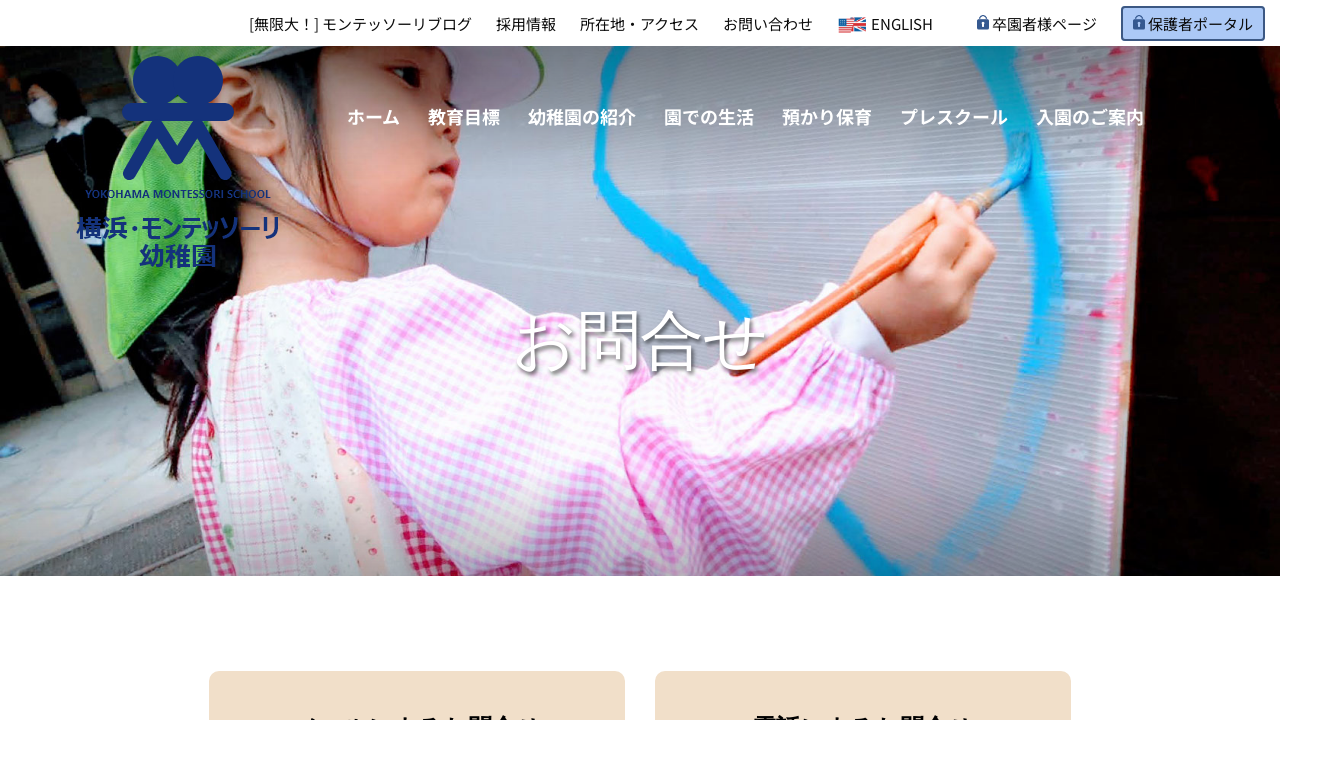

--- FILE ---
content_type: text/html; charset=utf-8
request_url: https://www.google.com/recaptcha/api2/anchor?ar=1&k=6Ld-IQYbAAAAALo_-r5rdROKR81zWZ2Ee5htdm7h&co=aHR0cHM6Ly9tb250ZXNzb3JpLmVkLmpwOjQ0Mw..&hl=en&v=PoyoqOPhxBO7pBk68S4YbpHZ&size=invisible&anchor-ms=20000&execute-ms=30000&cb=43e3i0homiel
body_size: 48763
content:
<!DOCTYPE HTML><html dir="ltr" lang="en"><head><meta http-equiv="Content-Type" content="text/html; charset=UTF-8">
<meta http-equiv="X-UA-Compatible" content="IE=edge">
<title>reCAPTCHA</title>
<style type="text/css">
/* cyrillic-ext */
@font-face {
  font-family: 'Roboto';
  font-style: normal;
  font-weight: 400;
  font-stretch: 100%;
  src: url(//fonts.gstatic.com/s/roboto/v48/KFO7CnqEu92Fr1ME7kSn66aGLdTylUAMa3GUBHMdazTgWw.woff2) format('woff2');
  unicode-range: U+0460-052F, U+1C80-1C8A, U+20B4, U+2DE0-2DFF, U+A640-A69F, U+FE2E-FE2F;
}
/* cyrillic */
@font-face {
  font-family: 'Roboto';
  font-style: normal;
  font-weight: 400;
  font-stretch: 100%;
  src: url(//fonts.gstatic.com/s/roboto/v48/KFO7CnqEu92Fr1ME7kSn66aGLdTylUAMa3iUBHMdazTgWw.woff2) format('woff2');
  unicode-range: U+0301, U+0400-045F, U+0490-0491, U+04B0-04B1, U+2116;
}
/* greek-ext */
@font-face {
  font-family: 'Roboto';
  font-style: normal;
  font-weight: 400;
  font-stretch: 100%;
  src: url(//fonts.gstatic.com/s/roboto/v48/KFO7CnqEu92Fr1ME7kSn66aGLdTylUAMa3CUBHMdazTgWw.woff2) format('woff2');
  unicode-range: U+1F00-1FFF;
}
/* greek */
@font-face {
  font-family: 'Roboto';
  font-style: normal;
  font-weight: 400;
  font-stretch: 100%;
  src: url(//fonts.gstatic.com/s/roboto/v48/KFO7CnqEu92Fr1ME7kSn66aGLdTylUAMa3-UBHMdazTgWw.woff2) format('woff2');
  unicode-range: U+0370-0377, U+037A-037F, U+0384-038A, U+038C, U+038E-03A1, U+03A3-03FF;
}
/* math */
@font-face {
  font-family: 'Roboto';
  font-style: normal;
  font-weight: 400;
  font-stretch: 100%;
  src: url(//fonts.gstatic.com/s/roboto/v48/KFO7CnqEu92Fr1ME7kSn66aGLdTylUAMawCUBHMdazTgWw.woff2) format('woff2');
  unicode-range: U+0302-0303, U+0305, U+0307-0308, U+0310, U+0312, U+0315, U+031A, U+0326-0327, U+032C, U+032F-0330, U+0332-0333, U+0338, U+033A, U+0346, U+034D, U+0391-03A1, U+03A3-03A9, U+03B1-03C9, U+03D1, U+03D5-03D6, U+03F0-03F1, U+03F4-03F5, U+2016-2017, U+2034-2038, U+203C, U+2040, U+2043, U+2047, U+2050, U+2057, U+205F, U+2070-2071, U+2074-208E, U+2090-209C, U+20D0-20DC, U+20E1, U+20E5-20EF, U+2100-2112, U+2114-2115, U+2117-2121, U+2123-214F, U+2190, U+2192, U+2194-21AE, U+21B0-21E5, U+21F1-21F2, U+21F4-2211, U+2213-2214, U+2216-22FF, U+2308-230B, U+2310, U+2319, U+231C-2321, U+2336-237A, U+237C, U+2395, U+239B-23B7, U+23D0, U+23DC-23E1, U+2474-2475, U+25AF, U+25B3, U+25B7, U+25BD, U+25C1, U+25CA, U+25CC, U+25FB, U+266D-266F, U+27C0-27FF, U+2900-2AFF, U+2B0E-2B11, U+2B30-2B4C, U+2BFE, U+3030, U+FF5B, U+FF5D, U+1D400-1D7FF, U+1EE00-1EEFF;
}
/* symbols */
@font-face {
  font-family: 'Roboto';
  font-style: normal;
  font-weight: 400;
  font-stretch: 100%;
  src: url(//fonts.gstatic.com/s/roboto/v48/KFO7CnqEu92Fr1ME7kSn66aGLdTylUAMaxKUBHMdazTgWw.woff2) format('woff2');
  unicode-range: U+0001-000C, U+000E-001F, U+007F-009F, U+20DD-20E0, U+20E2-20E4, U+2150-218F, U+2190, U+2192, U+2194-2199, U+21AF, U+21E6-21F0, U+21F3, U+2218-2219, U+2299, U+22C4-22C6, U+2300-243F, U+2440-244A, U+2460-24FF, U+25A0-27BF, U+2800-28FF, U+2921-2922, U+2981, U+29BF, U+29EB, U+2B00-2BFF, U+4DC0-4DFF, U+FFF9-FFFB, U+10140-1018E, U+10190-1019C, U+101A0, U+101D0-101FD, U+102E0-102FB, U+10E60-10E7E, U+1D2C0-1D2D3, U+1D2E0-1D37F, U+1F000-1F0FF, U+1F100-1F1AD, U+1F1E6-1F1FF, U+1F30D-1F30F, U+1F315, U+1F31C, U+1F31E, U+1F320-1F32C, U+1F336, U+1F378, U+1F37D, U+1F382, U+1F393-1F39F, U+1F3A7-1F3A8, U+1F3AC-1F3AF, U+1F3C2, U+1F3C4-1F3C6, U+1F3CA-1F3CE, U+1F3D4-1F3E0, U+1F3ED, U+1F3F1-1F3F3, U+1F3F5-1F3F7, U+1F408, U+1F415, U+1F41F, U+1F426, U+1F43F, U+1F441-1F442, U+1F444, U+1F446-1F449, U+1F44C-1F44E, U+1F453, U+1F46A, U+1F47D, U+1F4A3, U+1F4B0, U+1F4B3, U+1F4B9, U+1F4BB, U+1F4BF, U+1F4C8-1F4CB, U+1F4D6, U+1F4DA, U+1F4DF, U+1F4E3-1F4E6, U+1F4EA-1F4ED, U+1F4F7, U+1F4F9-1F4FB, U+1F4FD-1F4FE, U+1F503, U+1F507-1F50B, U+1F50D, U+1F512-1F513, U+1F53E-1F54A, U+1F54F-1F5FA, U+1F610, U+1F650-1F67F, U+1F687, U+1F68D, U+1F691, U+1F694, U+1F698, U+1F6AD, U+1F6B2, U+1F6B9-1F6BA, U+1F6BC, U+1F6C6-1F6CF, U+1F6D3-1F6D7, U+1F6E0-1F6EA, U+1F6F0-1F6F3, U+1F6F7-1F6FC, U+1F700-1F7FF, U+1F800-1F80B, U+1F810-1F847, U+1F850-1F859, U+1F860-1F887, U+1F890-1F8AD, U+1F8B0-1F8BB, U+1F8C0-1F8C1, U+1F900-1F90B, U+1F93B, U+1F946, U+1F984, U+1F996, U+1F9E9, U+1FA00-1FA6F, U+1FA70-1FA7C, U+1FA80-1FA89, U+1FA8F-1FAC6, U+1FACE-1FADC, U+1FADF-1FAE9, U+1FAF0-1FAF8, U+1FB00-1FBFF;
}
/* vietnamese */
@font-face {
  font-family: 'Roboto';
  font-style: normal;
  font-weight: 400;
  font-stretch: 100%;
  src: url(//fonts.gstatic.com/s/roboto/v48/KFO7CnqEu92Fr1ME7kSn66aGLdTylUAMa3OUBHMdazTgWw.woff2) format('woff2');
  unicode-range: U+0102-0103, U+0110-0111, U+0128-0129, U+0168-0169, U+01A0-01A1, U+01AF-01B0, U+0300-0301, U+0303-0304, U+0308-0309, U+0323, U+0329, U+1EA0-1EF9, U+20AB;
}
/* latin-ext */
@font-face {
  font-family: 'Roboto';
  font-style: normal;
  font-weight: 400;
  font-stretch: 100%;
  src: url(//fonts.gstatic.com/s/roboto/v48/KFO7CnqEu92Fr1ME7kSn66aGLdTylUAMa3KUBHMdazTgWw.woff2) format('woff2');
  unicode-range: U+0100-02BA, U+02BD-02C5, U+02C7-02CC, U+02CE-02D7, U+02DD-02FF, U+0304, U+0308, U+0329, U+1D00-1DBF, U+1E00-1E9F, U+1EF2-1EFF, U+2020, U+20A0-20AB, U+20AD-20C0, U+2113, U+2C60-2C7F, U+A720-A7FF;
}
/* latin */
@font-face {
  font-family: 'Roboto';
  font-style: normal;
  font-weight: 400;
  font-stretch: 100%;
  src: url(//fonts.gstatic.com/s/roboto/v48/KFO7CnqEu92Fr1ME7kSn66aGLdTylUAMa3yUBHMdazQ.woff2) format('woff2');
  unicode-range: U+0000-00FF, U+0131, U+0152-0153, U+02BB-02BC, U+02C6, U+02DA, U+02DC, U+0304, U+0308, U+0329, U+2000-206F, U+20AC, U+2122, U+2191, U+2193, U+2212, U+2215, U+FEFF, U+FFFD;
}
/* cyrillic-ext */
@font-face {
  font-family: 'Roboto';
  font-style: normal;
  font-weight: 500;
  font-stretch: 100%;
  src: url(//fonts.gstatic.com/s/roboto/v48/KFO7CnqEu92Fr1ME7kSn66aGLdTylUAMa3GUBHMdazTgWw.woff2) format('woff2');
  unicode-range: U+0460-052F, U+1C80-1C8A, U+20B4, U+2DE0-2DFF, U+A640-A69F, U+FE2E-FE2F;
}
/* cyrillic */
@font-face {
  font-family: 'Roboto';
  font-style: normal;
  font-weight: 500;
  font-stretch: 100%;
  src: url(//fonts.gstatic.com/s/roboto/v48/KFO7CnqEu92Fr1ME7kSn66aGLdTylUAMa3iUBHMdazTgWw.woff2) format('woff2');
  unicode-range: U+0301, U+0400-045F, U+0490-0491, U+04B0-04B1, U+2116;
}
/* greek-ext */
@font-face {
  font-family: 'Roboto';
  font-style: normal;
  font-weight: 500;
  font-stretch: 100%;
  src: url(//fonts.gstatic.com/s/roboto/v48/KFO7CnqEu92Fr1ME7kSn66aGLdTylUAMa3CUBHMdazTgWw.woff2) format('woff2');
  unicode-range: U+1F00-1FFF;
}
/* greek */
@font-face {
  font-family: 'Roboto';
  font-style: normal;
  font-weight: 500;
  font-stretch: 100%;
  src: url(//fonts.gstatic.com/s/roboto/v48/KFO7CnqEu92Fr1ME7kSn66aGLdTylUAMa3-UBHMdazTgWw.woff2) format('woff2');
  unicode-range: U+0370-0377, U+037A-037F, U+0384-038A, U+038C, U+038E-03A1, U+03A3-03FF;
}
/* math */
@font-face {
  font-family: 'Roboto';
  font-style: normal;
  font-weight: 500;
  font-stretch: 100%;
  src: url(//fonts.gstatic.com/s/roboto/v48/KFO7CnqEu92Fr1ME7kSn66aGLdTylUAMawCUBHMdazTgWw.woff2) format('woff2');
  unicode-range: U+0302-0303, U+0305, U+0307-0308, U+0310, U+0312, U+0315, U+031A, U+0326-0327, U+032C, U+032F-0330, U+0332-0333, U+0338, U+033A, U+0346, U+034D, U+0391-03A1, U+03A3-03A9, U+03B1-03C9, U+03D1, U+03D5-03D6, U+03F0-03F1, U+03F4-03F5, U+2016-2017, U+2034-2038, U+203C, U+2040, U+2043, U+2047, U+2050, U+2057, U+205F, U+2070-2071, U+2074-208E, U+2090-209C, U+20D0-20DC, U+20E1, U+20E5-20EF, U+2100-2112, U+2114-2115, U+2117-2121, U+2123-214F, U+2190, U+2192, U+2194-21AE, U+21B0-21E5, U+21F1-21F2, U+21F4-2211, U+2213-2214, U+2216-22FF, U+2308-230B, U+2310, U+2319, U+231C-2321, U+2336-237A, U+237C, U+2395, U+239B-23B7, U+23D0, U+23DC-23E1, U+2474-2475, U+25AF, U+25B3, U+25B7, U+25BD, U+25C1, U+25CA, U+25CC, U+25FB, U+266D-266F, U+27C0-27FF, U+2900-2AFF, U+2B0E-2B11, U+2B30-2B4C, U+2BFE, U+3030, U+FF5B, U+FF5D, U+1D400-1D7FF, U+1EE00-1EEFF;
}
/* symbols */
@font-face {
  font-family: 'Roboto';
  font-style: normal;
  font-weight: 500;
  font-stretch: 100%;
  src: url(//fonts.gstatic.com/s/roboto/v48/KFO7CnqEu92Fr1ME7kSn66aGLdTylUAMaxKUBHMdazTgWw.woff2) format('woff2');
  unicode-range: U+0001-000C, U+000E-001F, U+007F-009F, U+20DD-20E0, U+20E2-20E4, U+2150-218F, U+2190, U+2192, U+2194-2199, U+21AF, U+21E6-21F0, U+21F3, U+2218-2219, U+2299, U+22C4-22C6, U+2300-243F, U+2440-244A, U+2460-24FF, U+25A0-27BF, U+2800-28FF, U+2921-2922, U+2981, U+29BF, U+29EB, U+2B00-2BFF, U+4DC0-4DFF, U+FFF9-FFFB, U+10140-1018E, U+10190-1019C, U+101A0, U+101D0-101FD, U+102E0-102FB, U+10E60-10E7E, U+1D2C0-1D2D3, U+1D2E0-1D37F, U+1F000-1F0FF, U+1F100-1F1AD, U+1F1E6-1F1FF, U+1F30D-1F30F, U+1F315, U+1F31C, U+1F31E, U+1F320-1F32C, U+1F336, U+1F378, U+1F37D, U+1F382, U+1F393-1F39F, U+1F3A7-1F3A8, U+1F3AC-1F3AF, U+1F3C2, U+1F3C4-1F3C6, U+1F3CA-1F3CE, U+1F3D4-1F3E0, U+1F3ED, U+1F3F1-1F3F3, U+1F3F5-1F3F7, U+1F408, U+1F415, U+1F41F, U+1F426, U+1F43F, U+1F441-1F442, U+1F444, U+1F446-1F449, U+1F44C-1F44E, U+1F453, U+1F46A, U+1F47D, U+1F4A3, U+1F4B0, U+1F4B3, U+1F4B9, U+1F4BB, U+1F4BF, U+1F4C8-1F4CB, U+1F4D6, U+1F4DA, U+1F4DF, U+1F4E3-1F4E6, U+1F4EA-1F4ED, U+1F4F7, U+1F4F9-1F4FB, U+1F4FD-1F4FE, U+1F503, U+1F507-1F50B, U+1F50D, U+1F512-1F513, U+1F53E-1F54A, U+1F54F-1F5FA, U+1F610, U+1F650-1F67F, U+1F687, U+1F68D, U+1F691, U+1F694, U+1F698, U+1F6AD, U+1F6B2, U+1F6B9-1F6BA, U+1F6BC, U+1F6C6-1F6CF, U+1F6D3-1F6D7, U+1F6E0-1F6EA, U+1F6F0-1F6F3, U+1F6F7-1F6FC, U+1F700-1F7FF, U+1F800-1F80B, U+1F810-1F847, U+1F850-1F859, U+1F860-1F887, U+1F890-1F8AD, U+1F8B0-1F8BB, U+1F8C0-1F8C1, U+1F900-1F90B, U+1F93B, U+1F946, U+1F984, U+1F996, U+1F9E9, U+1FA00-1FA6F, U+1FA70-1FA7C, U+1FA80-1FA89, U+1FA8F-1FAC6, U+1FACE-1FADC, U+1FADF-1FAE9, U+1FAF0-1FAF8, U+1FB00-1FBFF;
}
/* vietnamese */
@font-face {
  font-family: 'Roboto';
  font-style: normal;
  font-weight: 500;
  font-stretch: 100%;
  src: url(//fonts.gstatic.com/s/roboto/v48/KFO7CnqEu92Fr1ME7kSn66aGLdTylUAMa3OUBHMdazTgWw.woff2) format('woff2');
  unicode-range: U+0102-0103, U+0110-0111, U+0128-0129, U+0168-0169, U+01A0-01A1, U+01AF-01B0, U+0300-0301, U+0303-0304, U+0308-0309, U+0323, U+0329, U+1EA0-1EF9, U+20AB;
}
/* latin-ext */
@font-face {
  font-family: 'Roboto';
  font-style: normal;
  font-weight: 500;
  font-stretch: 100%;
  src: url(//fonts.gstatic.com/s/roboto/v48/KFO7CnqEu92Fr1ME7kSn66aGLdTylUAMa3KUBHMdazTgWw.woff2) format('woff2');
  unicode-range: U+0100-02BA, U+02BD-02C5, U+02C7-02CC, U+02CE-02D7, U+02DD-02FF, U+0304, U+0308, U+0329, U+1D00-1DBF, U+1E00-1E9F, U+1EF2-1EFF, U+2020, U+20A0-20AB, U+20AD-20C0, U+2113, U+2C60-2C7F, U+A720-A7FF;
}
/* latin */
@font-face {
  font-family: 'Roboto';
  font-style: normal;
  font-weight: 500;
  font-stretch: 100%;
  src: url(//fonts.gstatic.com/s/roboto/v48/KFO7CnqEu92Fr1ME7kSn66aGLdTylUAMa3yUBHMdazQ.woff2) format('woff2');
  unicode-range: U+0000-00FF, U+0131, U+0152-0153, U+02BB-02BC, U+02C6, U+02DA, U+02DC, U+0304, U+0308, U+0329, U+2000-206F, U+20AC, U+2122, U+2191, U+2193, U+2212, U+2215, U+FEFF, U+FFFD;
}
/* cyrillic-ext */
@font-face {
  font-family: 'Roboto';
  font-style: normal;
  font-weight: 900;
  font-stretch: 100%;
  src: url(//fonts.gstatic.com/s/roboto/v48/KFO7CnqEu92Fr1ME7kSn66aGLdTylUAMa3GUBHMdazTgWw.woff2) format('woff2');
  unicode-range: U+0460-052F, U+1C80-1C8A, U+20B4, U+2DE0-2DFF, U+A640-A69F, U+FE2E-FE2F;
}
/* cyrillic */
@font-face {
  font-family: 'Roboto';
  font-style: normal;
  font-weight: 900;
  font-stretch: 100%;
  src: url(//fonts.gstatic.com/s/roboto/v48/KFO7CnqEu92Fr1ME7kSn66aGLdTylUAMa3iUBHMdazTgWw.woff2) format('woff2');
  unicode-range: U+0301, U+0400-045F, U+0490-0491, U+04B0-04B1, U+2116;
}
/* greek-ext */
@font-face {
  font-family: 'Roboto';
  font-style: normal;
  font-weight: 900;
  font-stretch: 100%;
  src: url(//fonts.gstatic.com/s/roboto/v48/KFO7CnqEu92Fr1ME7kSn66aGLdTylUAMa3CUBHMdazTgWw.woff2) format('woff2');
  unicode-range: U+1F00-1FFF;
}
/* greek */
@font-face {
  font-family: 'Roboto';
  font-style: normal;
  font-weight: 900;
  font-stretch: 100%;
  src: url(//fonts.gstatic.com/s/roboto/v48/KFO7CnqEu92Fr1ME7kSn66aGLdTylUAMa3-UBHMdazTgWw.woff2) format('woff2');
  unicode-range: U+0370-0377, U+037A-037F, U+0384-038A, U+038C, U+038E-03A1, U+03A3-03FF;
}
/* math */
@font-face {
  font-family: 'Roboto';
  font-style: normal;
  font-weight: 900;
  font-stretch: 100%;
  src: url(//fonts.gstatic.com/s/roboto/v48/KFO7CnqEu92Fr1ME7kSn66aGLdTylUAMawCUBHMdazTgWw.woff2) format('woff2');
  unicode-range: U+0302-0303, U+0305, U+0307-0308, U+0310, U+0312, U+0315, U+031A, U+0326-0327, U+032C, U+032F-0330, U+0332-0333, U+0338, U+033A, U+0346, U+034D, U+0391-03A1, U+03A3-03A9, U+03B1-03C9, U+03D1, U+03D5-03D6, U+03F0-03F1, U+03F4-03F5, U+2016-2017, U+2034-2038, U+203C, U+2040, U+2043, U+2047, U+2050, U+2057, U+205F, U+2070-2071, U+2074-208E, U+2090-209C, U+20D0-20DC, U+20E1, U+20E5-20EF, U+2100-2112, U+2114-2115, U+2117-2121, U+2123-214F, U+2190, U+2192, U+2194-21AE, U+21B0-21E5, U+21F1-21F2, U+21F4-2211, U+2213-2214, U+2216-22FF, U+2308-230B, U+2310, U+2319, U+231C-2321, U+2336-237A, U+237C, U+2395, U+239B-23B7, U+23D0, U+23DC-23E1, U+2474-2475, U+25AF, U+25B3, U+25B7, U+25BD, U+25C1, U+25CA, U+25CC, U+25FB, U+266D-266F, U+27C0-27FF, U+2900-2AFF, U+2B0E-2B11, U+2B30-2B4C, U+2BFE, U+3030, U+FF5B, U+FF5D, U+1D400-1D7FF, U+1EE00-1EEFF;
}
/* symbols */
@font-face {
  font-family: 'Roboto';
  font-style: normal;
  font-weight: 900;
  font-stretch: 100%;
  src: url(//fonts.gstatic.com/s/roboto/v48/KFO7CnqEu92Fr1ME7kSn66aGLdTylUAMaxKUBHMdazTgWw.woff2) format('woff2');
  unicode-range: U+0001-000C, U+000E-001F, U+007F-009F, U+20DD-20E0, U+20E2-20E4, U+2150-218F, U+2190, U+2192, U+2194-2199, U+21AF, U+21E6-21F0, U+21F3, U+2218-2219, U+2299, U+22C4-22C6, U+2300-243F, U+2440-244A, U+2460-24FF, U+25A0-27BF, U+2800-28FF, U+2921-2922, U+2981, U+29BF, U+29EB, U+2B00-2BFF, U+4DC0-4DFF, U+FFF9-FFFB, U+10140-1018E, U+10190-1019C, U+101A0, U+101D0-101FD, U+102E0-102FB, U+10E60-10E7E, U+1D2C0-1D2D3, U+1D2E0-1D37F, U+1F000-1F0FF, U+1F100-1F1AD, U+1F1E6-1F1FF, U+1F30D-1F30F, U+1F315, U+1F31C, U+1F31E, U+1F320-1F32C, U+1F336, U+1F378, U+1F37D, U+1F382, U+1F393-1F39F, U+1F3A7-1F3A8, U+1F3AC-1F3AF, U+1F3C2, U+1F3C4-1F3C6, U+1F3CA-1F3CE, U+1F3D4-1F3E0, U+1F3ED, U+1F3F1-1F3F3, U+1F3F5-1F3F7, U+1F408, U+1F415, U+1F41F, U+1F426, U+1F43F, U+1F441-1F442, U+1F444, U+1F446-1F449, U+1F44C-1F44E, U+1F453, U+1F46A, U+1F47D, U+1F4A3, U+1F4B0, U+1F4B3, U+1F4B9, U+1F4BB, U+1F4BF, U+1F4C8-1F4CB, U+1F4D6, U+1F4DA, U+1F4DF, U+1F4E3-1F4E6, U+1F4EA-1F4ED, U+1F4F7, U+1F4F9-1F4FB, U+1F4FD-1F4FE, U+1F503, U+1F507-1F50B, U+1F50D, U+1F512-1F513, U+1F53E-1F54A, U+1F54F-1F5FA, U+1F610, U+1F650-1F67F, U+1F687, U+1F68D, U+1F691, U+1F694, U+1F698, U+1F6AD, U+1F6B2, U+1F6B9-1F6BA, U+1F6BC, U+1F6C6-1F6CF, U+1F6D3-1F6D7, U+1F6E0-1F6EA, U+1F6F0-1F6F3, U+1F6F7-1F6FC, U+1F700-1F7FF, U+1F800-1F80B, U+1F810-1F847, U+1F850-1F859, U+1F860-1F887, U+1F890-1F8AD, U+1F8B0-1F8BB, U+1F8C0-1F8C1, U+1F900-1F90B, U+1F93B, U+1F946, U+1F984, U+1F996, U+1F9E9, U+1FA00-1FA6F, U+1FA70-1FA7C, U+1FA80-1FA89, U+1FA8F-1FAC6, U+1FACE-1FADC, U+1FADF-1FAE9, U+1FAF0-1FAF8, U+1FB00-1FBFF;
}
/* vietnamese */
@font-face {
  font-family: 'Roboto';
  font-style: normal;
  font-weight: 900;
  font-stretch: 100%;
  src: url(//fonts.gstatic.com/s/roboto/v48/KFO7CnqEu92Fr1ME7kSn66aGLdTylUAMa3OUBHMdazTgWw.woff2) format('woff2');
  unicode-range: U+0102-0103, U+0110-0111, U+0128-0129, U+0168-0169, U+01A0-01A1, U+01AF-01B0, U+0300-0301, U+0303-0304, U+0308-0309, U+0323, U+0329, U+1EA0-1EF9, U+20AB;
}
/* latin-ext */
@font-face {
  font-family: 'Roboto';
  font-style: normal;
  font-weight: 900;
  font-stretch: 100%;
  src: url(//fonts.gstatic.com/s/roboto/v48/KFO7CnqEu92Fr1ME7kSn66aGLdTylUAMa3KUBHMdazTgWw.woff2) format('woff2');
  unicode-range: U+0100-02BA, U+02BD-02C5, U+02C7-02CC, U+02CE-02D7, U+02DD-02FF, U+0304, U+0308, U+0329, U+1D00-1DBF, U+1E00-1E9F, U+1EF2-1EFF, U+2020, U+20A0-20AB, U+20AD-20C0, U+2113, U+2C60-2C7F, U+A720-A7FF;
}
/* latin */
@font-face {
  font-family: 'Roboto';
  font-style: normal;
  font-weight: 900;
  font-stretch: 100%;
  src: url(//fonts.gstatic.com/s/roboto/v48/KFO7CnqEu92Fr1ME7kSn66aGLdTylUAMa3yUBHMdazQ.woff2) format('woff2');
  unicode-range: U+0000-00FF, U+0131, U+0152-0153, U+02BB-02BC, U+02C6, U+02DA, U+02DC, U+0304, U+0308, U+0329, U+2000-206F, U+20AC, U+2122, U+2191, U+2193, U+2212, U+2215, U+FEFF, U+FFFD;
}

</style>
<link rel="stylesheet" type="text/css" href="https://www.gstatic.com/recaptcha/releases/PoyoqOPhxBO7pBk68S4YbpHZ/styles__ltr.css">
<script nonce="xs0L0mSn-a228FFfHTpKDQ" type="text/javascript">window['__recaptcha_api'] = 'https://www.google.com/recaptcha/api2/';</script>
<script type="text/javascript" src="https://www.gstatic.com/recaptcha/releases/PoyoqOPhxBO7pBk68S4YbpHZ/recaptcha__en.js" nonce="xs0L0mSn-a228FFfHTpKDQ">
      
    </script></head>
<body><div id="rc-anchor-alert" class="rc-anchor-alert"></div>
<input type="hidden" id="recaptcha-token" value="[base64]">
<script type="text/javascript" nonce="xs0L0mSn-a228FFfHTpKDQ">
      recaptcha.anchor.Main.init("[\x22ainput\x22,[\x22bgdata\x22,\x22\x22,\[base64]/[base64]/[base64]/bmV3IHJbeF0oY1swXSk6RT09Mj9uZXcgclt4XShjWzBdLGNbMV0pOkU9PTM/bmV3IHJbeF0oY1swXSxjWzFdLGNbMl0pOkU9PTQ/[base64]/[base64]/[base64]/[base64]/[base64]/[base64]/[base64]/[base64]\x22,\[base64]\\u003d\x22,\[base64]/CpcKZAcOyfyDCt1bDmMOHwr/DtiLDo8K/wq13EBXDjCVxwoFhMsOmw6slwqV5PUTDnMOFAsO+wqBTbQgPw5bCpsO3IRDCksOLw6/DnVjDmMKqGHEbwolWw4kWfMOUwqJ/SkHCjT1Uw6kPYMOAZXrCjQfCtDnCg1haDMKUHMKTf8ORJMOEZcO4w40TKX1cJTLCncOaeDrDmcKew4fDsC/CqcO6w69Gfh3DolPCgU9wwoUkZMKEZ8OkwqFqd0wBQsO8woNgLMKDTwPDjyvDjgUoAyEgasKCwp1gd8KMwpFXwrtNw6vCtl16wqpPVhDDtcOxfsOpAh7DsR1hGEbDi23CmMOsdcO9LzY7YWvDtcOYwp3DsS/CoRIvwqrCsBvCjMKdw5vDtcOGGMO/w5bDtsKqbwwqMcKDw5zDp01Uw4/DvE3DiMKVNFDDkENTWW4Mw5vCu3PCjsKnwpDDqHBvwoEsw4VpwqcZcl/DgALDkcKMw4/DucK/XsKqTkx4bgrDhMKNESTDi0sDwqfCvm5Cw6c3B1RsZDVcwoXCjsKULzg2wonCgltuw44PwqTCnsODdRLDkcKuwpPCh0TDjRV/w5nCjMKTNMKDwonCncOpw5BCwpJhA8OZBcKMPcOVwovCl8Ktw6HDiUXCjy7DvMOVXsKkw77CksK/TsOswpsPXjLCvC/[base64]/[base64]/Dg0XDvFE6BygpUHPDrsKOw49ADR9Hw5LDksKww7LCjE7Cq8OeA0gRwrjDoFEZAMOtwr3DnsO9WcOTK8OmwrbDn39RIUfDiUnDj8KNwpPDmXfCucOjBWLCscKuw54AaSnCrVXDgivDgQLCnQIRw6nDtkp/[base64]/CrSbDjwrCh8KAw61tw4d6JsOtwqnCpxnChn7Dj2PDk3nCmwHCtnzDtht+dGnDrzstRxRHCcKOZS7Dg8OUwrnDp8K5wq9Jw5hsw6/DrFbCn3h7d8K5Kx0zeC/CpcO8BzPDoMOTw7fDjGxfZXHCpsKrwqFmIcKCwpIlwoA0KMOCQw85EsOdw653Y2N6wq8QT8O3w68Iw51nAcOQcQvDsMOpw4QMwpLCtcOKFMK0wqVISMKIf3rDpjrCr3/[base64]/EFfCoU1QwookUjHCjzTCjcKSwqMyw7ZdLMKbMsK7esOBSsOFw6LDhcOvw7/Cv0okw7ULAGZOSicSI8KQacK6A8K8cMOuUxUtwqkYwrLCisKLMcOyVMOxwrF8HMOWwpcrw63ChMOkwpVww58/woPDrzw1aAPDh8OwecKewobDksK6G8KDVcKVBFfDqcKYw5XCgDtrwqbDkcKfDcODw5k2DsOcw4HCmgl+BXM4woIYHEHDtVtGw7zCpsKfwrIEwq3DrcOjwqHCncKdFEPCqmfCtBDDr8Kcw5Z6ZsKiYMKtwohdHRnDmXHCiU9rwpxXPmXCncK0w7/[base64]/Dq8KYwrnCgsK8LMO9wq7CgS/CiMOYwr8vXMKgPAJ4wp/DicKuw5XCvV/DokUAwqbDo38iwqVMw4rCs8K5awDCn8OYw7xPwpPCmnsxfQjDkE/CrMK3w6nCi8K9EMOww5RWGMOcw4DCpMOebyXDgHLCs0xew4jDvwjChMO5J21BJh/[base64]/[base64]/[base64]/DscKwDiACAsO8Bwh9woHDrsOpwpBtw4XDgH3CrCzCgcKSE13DlkgJFnIXBXk2w5IWw5XDtXfCqMOrwrDCvV42wrvChm9Vw7bDlg0LIQ7ClDzDpsKbw5cHw6zCmsObw7HDhMKvw41mHDIPEMOSGVhtwo7CvsOELsKUP8OWAsOuwrPCrio7fsO/cMO2w7ZHw4TDnyvDjA3DvMKrw4rChHVuFsKNEVx7IwTCj8O+wrcUwonCqcKsI2TCoAkCIMOZw7lQw68VwoNMwrbDl8KeQVTDiMKmwpnDtGPCqMKlW8OGwrZ0wrzDhGrCtsKZDMKmQ1llG8KfwqHDtGViY8K+QcOlwqZSR8OZODQlNsO8DsO6w4HDgB9gNhQew7/CmsK2b33ChMKyw5HDjALCo0LDhwLCph8tw5rCs8KQw4rCsDBQETB0wppFPMKtwqMMwqnDmw3Dog7Dv35kTjjCmsKtw43Do8OBVS/DhlLCgHXCowTCg8KqZsKMFMO1wpRuDMKbw4JcaMKvwqQbbsO0wohEZXV3VFzCsMOjPT3Ci2PDi0nDhQ7DlHsydMKCYFdOw63Dj8OzwpNowqwPG8OSdG7DoDjCisO3w4VtYwDDosOmwo9idMOlwqbCtcKIfsOsw5bCvVMXw4nDk0tWf8O8wp/CvcKJGsK3KsKOw45bccOewoNdQcK/[base64]/[base64]/[base64]/ClnNaIEdJwrNzwrjCtWV6wqJhw7l/[base64]/CtsOCwprCsMKafMONPRgwEMK9IkzDtMOGw7E9RjENClTDhcK0w7TDuDJaw4Vuw6YXeDfCj8Oww6LCsMKfwrlkPcKHwqrDmW7DusKoEgYOwpTDv1EJBMKvw6sSw6JgVMK/YkNkZU5rw7JjwofCvigPw4vCm8K1U2bDmsKCw57DpMO6wq7DrsK7w49Gwodfwr3DiE1bw6/Dp2gCw5rDucOxwrFFw6nCiRk/wp7Cj2HChsKkwqoQw6AqcsOZLAVowr7DhTPCpijDql/DjkPClcK3IV5Uwo8sw57CoTXDhMOzw4kuwrpxLMOHwrjDiMKUwofCuz1uwq/DtMO6DiYhwoTDtAhKdlZfw7nCkAgzO3XDkwTCrXTCq8OOwoLDp07Dn13DvsKUIld6wpzDlcOVw5bDvsOrAsOCwpw/TA/[base64]/Du8KhFMKfNxgNVsK8WykqQ8OKPMONTsOIasKBwoTDl3fChcKtw4bCuXHDvi1GKSXCrjZOw79cw6k4wpvCnAzDtk7DpcKXCsK2wpNOwqLDk8Kww53DuEFbbsKuD8O/w7DCusOfBh53L1zCjHIIwoDDumNZw7XCpEjCnUhRw5kBMkLCicOXwokvw7nDjhNnHMOaPcKJAsK+fildQcKjSsKZw68waFvCk0zCnsOYXVl8ZCNQwohAP8KgwqQ+w5nCg0saw5zDrjzCv8O3w7XDrl7Di0zDvURMw4XDtm8OfsKQfm/DlxHCrMKfw4ARSD5aw4FMecOPbcK7P0gzbhfCgHHCq8KuJsOYc8OMVivDlMKGOMKZMRzCmS/[base64]/CmMOMw6zDu8OjSQdwAioeFUdEw6XCqllxI8Oawrwewq9ZFsK1TMKXJMKBw5/DisKEIsKowpHCn8K+wr0Yw4UwwrcwYcKYPR9HwqnCk8ODwobCs8Kbwo7DnUDDvizDoMOYw6JNwojCq8OAE8KkwopRa8Oxw4LDoCUACMKOwp4Mw4xcwrvDvcKqw7xrO8KuDcKLwqfDvXjCtjLDrydcWQoKIV7CosKhD8OyKkRADU/[base64]/RHomw4HDnMOtwr1NaEnDrMK7wpDCmUQiw7DDr8OmTVPDr8OCCx/Cn8OsGSPCmXwbwp7CkirDlGVMw4RYaMKjMHJ6wprCt8K+w47DrsKPw7HDgEh3GsKcw7/CtsKHNWR3w7bDpj1Gw5vDhhISw5rDksOBE23DgnTCucONIUlBw7XCsMOow7AMwpfCmsO2wqtww7TCm8K9BHtiRFl+K8K7w7XDj3kQwqUJO3rDl8OseMOfGsOhUhdyw4TCih19w6/ChBHDtMKwwq88Y8O5w79cZcK2acOPw4ERw5vDk8KIVEvCh8KPw6rCicObwrXCvcKcVDwDwqE5VnbCrMK9wrjCpMOew63ChMOrwoHCoizDgV4VwrHDtMKSMApBUDzDpBZKwrPDgsKiwobDunHCmsKpw6w/[base64]/DuB4CNsOSwrheTMKaNcKzTClCFmpzw6LDgMKGbk8+e8OxwoY8wokOw4MyZQNXQm4sD8KjesO6wpHDksKGw4zCg2TDvMKGKsKNB8O7PcKIw4zDi8K8w6zCugjCuwsJAgBCelTDmMOHfsK5BsKJPsKiwqd4IW5+TnLCoy/[base64]/GcO3w5HChy3CpsKSwp3CgcOkIMOtbj3CggVKw5/Don/[base64]/[base64]/DhSvDhXzCgF3ChMOWC8OkAFLDpsOqG8KRwqx7HCbDmEfDphnCsjodwrXCkT00wp3CksKqwqp3wp91En3Dr8KxwpoiLHkCdsKDwozDk8KABcO6HMK9wpgFK8OBw63DrcKpF0V9w6PChhhndT5Fw77CrMOjEsOIST/ClnNEwoFQGmzCuMOww7sYZhhlO8Oow5Axe8KQIMKkw4Zrwp51aSHDhHp4wp/CjcKVYXlwwrwPw7IpbMK4wqDCjHvDt8KdSsOawo7DtR90AkTDlMOsw6vDuk3Ds3Blw49bZDLCs8Ovwo5hY8OeJ8OkBkEcwpDDgR4iwr8CeCnCjsOKAEoXwq0Iw5XDpMOqw4RLw63CicOIasO/w7YiaFtCPTEJdsOFEMK0w5ggwpRZw7xOWMKseihSVwgUw4XCqT7DvsOQVQkOXzpIw7vCqh4dZ3NfKl/DmUvCkTYPYX8iw6zDgV/CiS5FP0Q7WFICRsKow7MTRgjCtcO0wq4yw54DWsOPAcKQFRpqM8OnwoxUwqJew5jCu8O2QMOVJWPDmcOyI8Kkwr/[base64]/DgErCt0k+w6HDnwXDjlDDnh8cwobDvcKaw7BCSSHDpQzCvsOuwo8gw5nDkcOCwpfDnWTChsOIwqTDjsKzw6suJDXCh1TDiisoEUjDom0ow7Fmw4/DgF7CqF3Cv8KWwrDCr2YIwprCp8O0wrcnXMOVwpV9K1LDsEYgecK/w5snw5rCgMOUworDpMOEJgnCgcKTwoDCsgjDhMKEZcKdw47CjsOdwq7CtRZGHsKUPi9ywrtUw61+woARwqliw7nDsh0IF8OEwrxBw71cL0lcwrrDji7DicKxwpvCgjjDr8OTw6vCr8OWTGt0O05BF3gHdMO3w7vDnMK/[base64]/DqMOSQA3DvmBHwpjCgcKTwo8cwp4SEcKeCG9OYMK9wqYNfcOxScOzwqLCkMOqw7HDuhJJJMK8bMK/RRHCnGdPwp8wwokZHsOBwpfCqj/ChU9ccMKrdsKDwqM0F3dABSctSsKnwo/Cli/[base64]/DiWnDvsOqcDMDfsKnwqjCu1DDjRnDucKawqjDucOqwq9Hw51cAHbDtnDCpzvDmSrCiR7DnsKFNsKgCsKaw53DszoHT3vCr8OHwr1xw7xrVBHCijE3KzNLw6dBFw5Lw48Tw4fDjsOSwpFHYsKFwod+A11zKX/DmsK5G8OCccOYWj5Jwq5fKMKRW3xCwqUPw6URw7XDksOnwpwvTQ7DpMKOw4HDrgNdInZScMKoN2bDpcOcwopcf8KtfEEZH8OgUsOAwoUeDHgxYMOzRH7DkAbChMKaw6/CvMOVXcK+wrMgw7nCp8KVPwfCk8KjbMOreANPccOdOXbCizpaw7fDiSXDlGbCvTjDtDbDrG4rwr7DhDbDrMO3NxdPMMKJwrpuw7ovw6/DigY3w5dqKMOwABTDqsKLLcOAG1PCpRvDjTMuIW0TLsOKGMOuw7Y4wp1bP8Orw4XDuHEcKV3DvsK6wohCeMONACLDusO8wrDCrsKhwrFswrZ7dFlGOVjCjwnCjWDDkinCl8KuYsOlbsO5EXXDoMONTD/[base64]/DnB1/w7s/cnzDmsKUIsK2wr8xV8K+VMKzNkTClcOcS8KVwqLCpMKtImR3wrhZwqLDkGlRwqnDhB1WwqHCt8KQGXNAfztCbcOSFiHCoB5mejJOHjbDsSrCqsOlPWE+w55GM8OjGsKYdMOHwo1Twr/[base64]/K0UWSMKGRDzDucOMR8KRwpfDgsKTGxTDh8KsHknCpsKgw7PDncOFwqkvNcKZwqktGV/[base64]/CowHCoztyZsOvUj7ChsOHwqDCqsO1woPDqwBDNcKKw58LdDjCu8O2wrQ/BwgTw47CqcK6NMO7wp0FcQfCscK3wqg6w65UeMKCw5vDhMOVwr/DscK4c3DDt2R8JVLDmWFWVHAzIsONwq8HQsKzRcKrSMOTwoEgbcKBw6QSCsKFNcKvRUQuw6vClsK7KsOVcDETYsORf8OpwqjDuSEiZhN0w5JSwqLDksKww6cJUcKYNMOmw4QPw7LCqMOTwrF4YsO6fsOhJS/CkcKNw61Hw5UiCDtfZMK7w70xw5QHwrE1W8KXwpYmwoNNHsOnAcOWwrwtwrbCqyjClsKvw4vCt8O1EilifMKocWrCgMKSwq8yworCoMORS8KgwqbCkcOlwp8LfMKOw4YkTxzDhxcLIcOhw7PDk8K2w54/ASLDpCnDpsKbAk/DgyspT8KIJzrDksOUV8KBDMO1wrBZPMO9w4LCoMOfwp/[base64]/Dp8K6wobDmcO4w6hJwrTCsF9AAMKZw7UIwpw+w5Fmw6rDvMKfI8K3w4bDsMK/czkwbzLCoFYWGsKSwrMrXEMgVXfDh1jDqMKXw5Q8EcKaw5xWSsOMw4DCicKjdsK3wqpIwotwwpDCi1fClm/[base64]/TSZswrDCkj3DmnNwwqvCnTtiwpXDm8K4LEw+GMO6OQlnanPDgsKPWMKKwq/DrsODcXUXw5ltHMKgW8OQTMOtVsOgG8OnwpjDqcKaJk/CizMGw63CssKsTMKKw45Uw6zDnsO/Ahc3UcORw7nCssOebShpScO7wq1jwrzDr1rCucOnwot/WcKOfMOcIsK9wq7CksOLXU9+w6Ixw7MJwrzDk0/ClMKITcK/w4vDmnkdwq9dw55ewoNRw6HDgVTDnynDo1NzwrrDvcKRwofDiw7Cj8O1w6TDv1LCkgPCnijDj8OGA2XDgR/[base64]/[base64]/CjAPDgsKVw7/DlMKrQcO9wr/CkMO1BMKnwpvDhsOnfsOmwqdpV8KMwq/CgcOkV8O3J8OWGAfDh3oaw5Bfw6HCi8KtBsOJw4/Dn09fwpjCpcK5wrRvQyzCosO+a8K3w6zChC7CqQURwqU3wqwsw7pNBkLCoFUIwpbCr8K0csK+FG7CkcKMwrQww5TDgzVewq1WJgjDvVHChCV+wq8cwq5zwpl8M2TDiMKBwrAPVks/SEw0PQF3e8KXTjhRwoBJw5/[base64]/[base64]/DvsKgAMKNw7lgJGjCoX3DqQ3CnMOiw59SLgvCtjXCmkRSwqpVw49xw4JzTHVywpkzEcOVw7dRwohRHXnCv8OCw63ClMK5wpRBbVnDsEowQcOtSsOsw5oOwrTDs8O6NcOFw4LDsHjDp0vCh0fCu1TDjMOcEz3DoUp0IFbCs8OFwoXDlcKZwo/Cn8OxwoTDs11lSSVDwqXDjRFIZ28EJnU2RsOawoLCrwYUwpnDqh9MwrpzZMKdQ8O1wobCncOfdQDDh8KTMlIGwr3DlcOWQw0fw4RCX8Ofwr/DlsONwpMbw5Zxw4HCtsKbNMOFI342AsOvw7ovwoTCqsOibsODwqPCsmzDu8KzQMKEZMKgw71Xw7XDiihWw6fDvMOpw6/[base64]/C0LCkcOhw61wS8OeYVTCr8O5ACzCsQkTW8OfNEHDtT44BsOSF8OLd8KpZDA0fTxFw7zDuVBfwpI5B8K6w5LCg8O2w514w55fwpjCgcOjLMOmw5JLd1/DqcOfHcKFwowWwo9BwpfDv8OrwocNwq3DpMKfw7tew4jDp8OvwovCi8K+w6xwLF7DnMOpBMOnw6TDjVtuwrTDtFdnw5Iew54dDMK7w5YewqMrw7zDjQhhwoDDhMO9bnzCui8gCSEiw4BZGcKIfTBEw4haw5/[base64]/woMdw5MPw6hWEcK2w4MuD8OUwqwuwqfDncOSNFwjGSDCgAlGw5nCssKkFCABwrVuKcOCw5LCuwHDvSIJw54BCcOJG8KJOQ7DuQ7DvMOewr/DpMKwfRkxenBow48ew6l7w6rDpMO+fU3Cr8Kfw4x3NyZow5lHw5rCtsKuw6U+N8Kvwp3DlhzChDJZAMOAwoBFL8O/dGjDosOdwrZvwoXCmsKFTTDDuMOVwr4uwp4uw4rCsDcse8K/[base64]/[base64]/DvVbCt8OaacKsw6VCPMKHGS9ew5xmXcOcJT85wrjDt2ptTjlBwqzDq0Afw589w4kcJ0RIbcO8w6N7w54xVcO2w6JCBsKbCcOgBS7DhsKBQi8WwrrCiMOrT1wiEQTCqsKwwqt4Vm47w6dNwqDDusK/KMKjwro5wpbClFnDhcO0wpTDicKlB8KaZMKlwp/Dt8KzVcOmc8KkwojCnyXDnD7DsEdrCCPDu8O1w67DlHDCnsOPwpBAw4nCu0gcw7TDsA4zXMKEZHDDmU/DkmfDumDClcKCw5UuQcKmScOuTsO2PcOrw5/Cr8KGw5xbw6ZKw4F5Y2jDhnfChMKwY8OSw4E3w7TDuHXCk8OGGDIoOcOEPsKTK3fCt8OeNDsiDcO6wphWJHvDnUtrw5YCU8KSBXIPw6PDjFHCjMOZw4JoQcOTwpvDj24Uw68PS8O/[base64]/wpHDg3xww4kBfcKLIMObwo/DoWvCliLCuMOmV8ONYGzCv8K5wrPDoBQXwoROwrJDdsKmwoNhVxbCphcbWiZXScKFwqDCiTRpUXoewqrCpcKIDsO/wqjDmFLDpm3Cq8OMwoQgRjZaw68GSsKhLcKDw7HDqEQXbMKzwp9SWcOnwqnDghbDkHXCoVZaLsO4w6NuwoIFwphUWGLCmcOdfngpDcK/UmMrwqEWKXfCj8KqwowcbMKQwoE5wp7DtMKtw4Uzw7bCpj/CicKowpguw4LDn8KNwr9Mw7sDfMKNGcK/OyZZwpfCr8Oiw6bDh03DngQVwpPCi1QqKMOyOGwNwooPwr9fOSjDhEgHw7dAwpPDksKjw4bCo2pAEcKZw53ChcKYPcOOMcOtw6oswrTCiMOOfcOXQcK/cMK+UhnCtwtow4fDusKKw5rDrCbCj8OYw4x2SFDDqG5tw49xe3/CrSbDpsOeeH1oEcKnB8Kbw5XDjlx6wrbCtiXDvCTDpMOLwp8wX1PCrsKpTiguwpkHwrNtw5HCi8KqCQJ8wpvDvcK0w54tFGfDg8O0w5XCg1ltw5LCksKjOxlcaMOrCsKzw7vDuxvDs8O/wpXCg8OcHsOUZcK1HcOEw5jDtBHDqnUHwqjCr0dSHjBzwqYeQkUcwofCgGDDtsKkPMOxdMOjcsORwqPDicKufsOSwovCpcOPRsOow77DmMOYMDvDignDknjDkTdFdgURwrjDhgXCgcOkw6/CmsOqwqhrFMKMwq5lEwZ6wrZ5w5EOwrvDm0EXwobCk0sEHsOhwrDCt8KXclrCp8O9IMKZL8KiKw4pU3LCssKafMKuwqMMw4/CugM2wqQTw47Ct8KxFmUTdGwmwpfDsFjCsXvDrAjDhMOgBMOmw5/DhDHCjcKWRgLDhBIqw4g/ZMKxwrLDmMOnCsOZwrzChMKAAWbCmXnCuzvCgVjDoSovw5gkZ8OwVcKkw5ACJcK3wr3CgsK/[base64]/wpnCn1/Dlz9LbMKow67DqEPCo8OHKzPDgDhIwoXCncOEwotew6Y+R8O5w5TDm8OhOjxYaCDDjTtTwpBCwpxfDMOOw4vCssOswqAfw7l/Ai0LFRvChMKbO0PDh8K8csOBDivCpcOMw5HDrcKQJMOJwpAKSRAKwqvDo8OKclLCpMOiw5nCjMO3w4QxMsKJbXUrIWFNDcOFV8KQaMOTXmbCqgvDlcOTw6NFdALDisOLw7DDnRN3bMOuwqF4w61Nw4s/wrfDj3sTcArDkE/DtMOrQcOlwrcowoXDp8OowrzDosOXNlFBaFfDj3YNwpPDhS8GAMKgKMOyw47DkcO6wqrDu8KUwro2SMOCwoHCusKOfsKUw58aWMKgw7rDr8OodcKWVCHCkgbCjMOFwplZdml1YMKaw5zCmcKxwop/w4IIw6cawr5cwr82w5IKI8KCBgU0wqPCqsKfw5fCnsKCPywrwqvDgMOXw6REUxfCh8ODwrpiBMKzcCJzH8KDYAhbw4BxHcO1FiB8QMKNwpdwKsKpTy3ClSg/w4FTw4LDmMO/w5PDnGzCu8KKY8K0wrXDicKfQAfDisOgwq7CtxPCnXs9w7TClQoFw6kVRCHCqMOEwoLDnmLDknDChMKjwqt5w40swrYywpcIwr7DmRI2U8OTaMOpwr/CtANxwrlmwrkgc8O8wqjCrG/CgMKdC8KgdcOIwqrCj2fCsVgfwprCsMOjwoQKw6N9wqrCicKXVV3Dp20IQkLDrznCqDbCmQsZLkHCvsK6KjJmw5fCjG3DmsKMWcK5DDRXOcOFGMKMw6/CjizCjcKCCsKsw47Do8KKwo5eYHvDs8KZw796wprDosOFO8OYdcKEwq/CiMOBw5dyOcOlX8KcDsOcwrJDwoJMalUmUD3CicO+K0XDucOaw6pPw5fClMOaaWrDq31QwqnDtQggPBMkLMKYZMOFSGNYw4PDp3pIw6zCmy9YPsONYw3CkMOdwrM9w4N7wpIzw6HCusKiwqLDqWzCpkBvw5NqS8KBY2fDucKnH8O2FQTDrFkBw6/CszjCgcOxw4rCn1lnMlfCp8Ouw658csONwqtywoXDvh7CgQ1Jw64Gw7guwoDCuCg4w44qL8OKXydGWAvDg8OrICHDvsOjwrJPw5Rqw7/CicObw7k5XcKOw6RGUzHDmcKuw44TwpgvX8KSwopTD8KEwpzDknPDlzHCs8O7wqIDYkkXwrskfcKQNHkTwpk4KMKBwrDDskpVO8Kub8KURsO/SMKuMyzDo13DiMKsccO9DVhKw4FaImfDgcO3wrAWcMKHK8KHw7DDkQXCuz3Dnyh7OMK4FMKOwrPDrF3CvwY0bmLDoCo6w61jw7J6wqzCgEjDn8OPDTDDlsO3wo1fEMKTwobDnXfChsKywpMKw5Z4e8KhAcO2OsKmecKZGMO+fGbCsEvCq8OXw4rDixnCpRsRw4YDNX/DocKBw5LDucK6RlfDhVvDrMKUw6DDpVNXWcKUwrF2w4PDlQDDucOWwrxPwoBsc0nDj05/SRHCmcOMWcODR8KHw6jDl20KJsOZwpUiw4rCllgCUcKnwps9wovDl8Kcw7RHwoYbHy1Mw4UhCw/Cs8Knwqgdw6/[base64]/Csj8pwqFUw5JgwoTCpgVcw40oCCoOw7IcAcOOw6rDjX4XwqESAMOfwqnCpMK9wojCpUpXYlgtOynCj8OkfRPCsDFKe8K4B8O/woo4w7jDtMKqHUlhb8K4UcOyRMOxw60ewp7DqsOGAcOqJMOuw5AxAzJPwoYVw71iJmQXRwzDtcKedhPDp8Kwwo/DrjPDuMKKwqPDjDsvVhINw4PDn8OFM0FFw6ZnGn86LAPCjRUmw5LCssKqFUwiXGckw4jCmCTCvzTCnMKYw4zDngAQw5V0w5QmIcO2w5PDk31hwrceBmd9w6wpNsOvBR/DuDcEw7EDw5zDjlVqF01awpBaOMOQHidkLsKRB8OpCWhSw5nDusOqwo59Im/CkhTCuEbDqWlrOCzChwjCpsKvJMOBwo88fDURw5QpOCnCl398cTozJh5INAQJwrJCw4lkw59aCcKjOcOLe17CsytlKzbCn8OXwpTDmcONw6NSTsOYI0fCmSjDimlpwqRFAsOrDyAxw5RZwqzCqcOPwrhtKlRjwoFrRXbDgsKjaSo3YGdgT1I/cDF0wo9RwrXCsUwRw48Tw404w7QZw7Qzw4wgwocaw5fDs07CvTlLwrDDqh1RKloXAV8bwrtLCWU1UEHCiMOfw4vDn0bDrT/CkjjCsiQuI2QsSMOKwrXDhgZuXMOWw5V/[base64]/Du2Bjw4MkwqAfNmXCr8KawodCwqU5wo9yw7tKw5dGwpcwYkUVw5nCoQ/[base64]/[base64]/[base64]/DlCEjw7zCksOwXjhMUcOkRMONSl/DnMKzOhR3w4kwMMKJVcKJIQl6HcOFwpbDlH98w6h7wqDCkSTDoyvDk2M4RzTDuMO/w6DCk8OIY2PCvMKqRAwJQEwLwpHClcKwXMKuNirCt8OqAzodWiMMw6gWcsK+wrvCn8Obwo5kZMOhIkwwwpXCjQ8HbcK4wqzChQoEFDA/w7PDrMOcdcOzw6TClFdzQMOGGXfCqXHDp0YYw6R3GsOcZ8Krw7/Crh7CnUwVKcKqwrdFRsKiw63DhMKVw71sI2RQwpXCvsOYPQhmEmLCqksDMMOjacKDegF9w6vCpRjCqMKNW8OQcMKjE8OGTMK3CcOnwrpXwpFWLx/DkyUCNn/DqXLDiyc0wqUqJT9raBsFOgrCsMKzbcORAsKsw6rDvi/CrnjDiMOEw4PDpWJXw5LCp8ONw5McAsKgb8O9wpvCpCvCoCLDsR0qPcKSQFXDnxBRBcKYw7Ycw5J6WsKtMBwfwonCqQVdPBoVw7vClcKpfhTDlcOzw53DtcKbwpEeC0RQwp3CosK/w7xjL8KWw5PDjMKbK8K+wqPClMKQwpbCmFcbIcKkw4B3w4JyLMKNwo3DgsKLbDXCt8O5DwHCiMKFXynCgcOhwrvCqk/DugTCpsOawqdBw73Ct8KkMmvDv23CrTjDqMOzwq3DtTXDgWgEw44FPcOYfcOiw7/DnR3DhgXDrxLDiBQ1KGARwqs+wqbClUMSTcO0a8O3w6lMYRcjwqg9WGPDgwjCv8O5wrnDrcK9wo1Xwpcrw5sMLMOlwrt0wp3DvsKywoFYw7nClcOEQcOHf8K+GcOACmoHwqJIwqZKYsKHw5gFUC3Cn8KZNsK4OhPCgcOJw4/DgCjCmMOrw50Dw5BnwoUsw67DoBg7BsO6aEtxEcKmw5F6BAAawpPCmhnCsAtWw7HCnnDCrg7CknYGwqFkwp7CoFd7LD3DozLChMOqw4Jtw5t1QcKRw4rDgWbDoMOSwp4Ew5DDjcOgw53CqC7DqMKtw541TsOmShHCtcOtw5dqMUZ7w59YaMOxwq/[base64]/CtsOMw4M/b11jQMO2cwRSHlsxw73DrsK1b2gzS3hBAMKiwpNGw4hjw4Ipwpcgw6nDqEM0EcOQw6MCQsOMwobDhQ0+w7zDinTCksKpaEHCkcOcYSpaw4Rtw5Fgw6RgXMO3VcOgPVPCicOMCcK2eQ4ZRMOFwpc0woZxa8Ole1wbwpjCjUI/A8KVDnjDmlDDgsKuw63Dl1ttZcKHMcK8OgXDocOwMXbCu8OGDDfCocK7GkXDkMOfeA3DsyrChDfCo1HCjm7DkidywrLCjMO+FsK0wqU4w5c/wr7CnsOSJ39/dw1vwpPDk8KLw7MDwpLCojzCuRxvLHXCn8K1QR/DocKKGUPDs8KAXlXDmBHDk8OLUH/[base64]/ClcKDZn5gXQPCl8OISlfDpxNXScOeQcKLc1R+wozDl8Oaw6rDgTcOB8Kiw7XCvMOPw4RXw5E3w5Jxwr/CkMOsAcOjZ8KywrtOw50CE8KxdHA2w6rDrR0ow7/CtAEWwp/DixTCtA8Uw5jCgsOUwq9yZADDlMOGw7wBGsO/ecKlw5UDFcOlPFQNe3bCo8K5RMOGAsObHiF9acOMHsKbREpIFA/DgsOww5ZOGsOHBHkwCmBbw6fCqMOxenTDgQ/DkxfDmTnCmsKPwo4oA8OfwpjCixjCtsODaQDDkH8bfg5gDMKKaMK+RhzDmSx+w58GFm7Dg8Kbw4rDicOAPwEKw7XDmmFoTwTCiMK5w63CqcO9w6bDqMKww7jDucOZw4NXYUHCl8KVE1kkBcO+w6A6w6PDv8O1w6zDvm/DksO8w6/[base64]/DpkwhwqDDhcK0w5zCosKOCsODwqLDssK5w7JcacK0UBV4w5fCjcOswovDg3NSDBEZMMKPf27DnMKFbBvDs8KFwrLDpMKsw5zDsMOTScOMwqXDp8OORMOobsKgwp5TP33CojtXZcKow6bDqsKJWMODBcKnw4gWNW7Ckz7DjSt4CDdTTQx/FVMQwqMzw74Owr3CoMK3NMKTw7TDskMoP2I/e8K1aiXDr8KPw7HDpsK0VXfClsOXC3nDj8OZD3XDuGE0worCsmtkwrTDrwQfHgjDn8K+cGQidi9nw43Dk0BTEi8/wp9saMOTwrErWsKuwoU/[base64]/CocKQQMO6woonwrHChxY8TFHCpTvCrVR1VHc+wpvDrnfDv8OUFQXDg8KAcMKCD8K5K3rDlsKvwrLDhsK5BQrChHvDuWAUw4DDvMK7w5LCnMKMwr1zRjbCi8Kywqt7PMOPw6XDhzTDoMO+woHDkEltQcOzwo8+CcKfwoDCtidkGEvDjXk+w6TDhcKyw5EAUh/ClQ0kw4/CvG40NXrDpUFDEMOswqp5VMKFdQg3wojCh8K0w6DDq8Oew5XDmyjDmcOrwr7CvWbDscOFwrDCsMO/wrEFHQfDgcOTw6fDqcOPfwomXTPDisO9w7dHaMOUccOWw45nQcO5w5N4wpDCiMO5w7HDpcOBw4rCg3HCkBPCtQbCn8OzecKXM8O1ZMK3wr/DpcOlFiHCthJhwpMOwrIlwqnCm8KnwrYqwpvClU4rLnEmwqYUwpbDsgHCs1p8wqTCmwJzKETDl0hYwpLCmxvDt8ONaUxMHMKqw6/CjsKxw5IVMcOUw7jCjiTCnQTDpF8iw6tsZ1cdw4B0wqYKw5ovNMKRZSbDrsOEeg/DlFfCkFnDp8KmRA4Lw5XCosKTbmvDl8KueMKzwoVLe8O3w5NqZFlZBAcKwq7DpMOyYcKowrXDoMK4XsOvw5RmFcKFJh3Cq0HDsEvCjMONwqLCmjFHwo1hKcOBKcKGGcOFFcOHbivDmcOuwog/NSbDrAI8w57CjyxNw7xEYXJFw7A3woZVw7DCgcKKaMKBfgskw7EWB8Kiwr3CuMOgSmfCqDwPw7Ygw5jDtMOBGVfDjMOEcFTDgMKowr3CssOBw5vCssK7fsOhBH/[base64]/DoMONQ8KWwq96TCzDiUd7woPDkyXCqTvDssKOQcOobmHDmSHCmwPDl8Odw6LCqsOQwqbDhCIxwqjDlMOAfcOfw6VbAMKecsKbwr4HGMK7w7o5fcOcwq7CiD8aeQPChcOKM2gIw4IKw6/Ch8KZYMKkwqgDwrHCiMOgByQMN8KFWMO/wr/[base64]/WgXCp19rwooFw4HCt13DvsKqw5ANKB3CtwnCp8KmFcKow7pyw5Q+OcOqw57Ch1HDvBrDoMOWY8OLa3XDhBFyLsOXCQ0ew57DqsOJVwTCrMKKw7ZoeQHDt8KZw6/Dg8Oww6RTB1jCjg/CncKqPg8UFMOHLsKMw63CssK+Ok4/wo8hw7XCiMKJU8KORcKrwo4FUEHDnTwTVcOpw6R4w4XCrMOMYsK4worDrAMFfWDDhMKfw5rCnTzDvcOdOcOfJcO3fizCrMOJwqTDkMKOwrbDr8KkIi7CtTFBwohxN8K0JMO6Fw7CnDF/J0EhwprCrGQefQ9nc8KOAsKdwqYkwoQ2bsKwYxbDkEbDisKwTkjDvz1pBcOawpPCrW7DvcKXw6p8aUfCi8OuwrTDlV0ow5vDjHXDtsOdw7/CqAvDi1LDr8Kkw5B8AMOXO8Otw6FvGGnCnlYzNMOzwrFywqjDiH3DnmLDoMOQwpbDkkbCqcOhw6DDrsKMZVRmJ8K6wrTCkMOESm7DmFTCpcKxcmbDscKRTsOlw6nDsibCjsOEw4jCvlFbw746wqbCrMOEwp/[base64]/w4bDtsKiwrTCrGxuwohKw4XDumjDlsOHwoUWX8OMEAvCsUgLflPDj8ORLMKNwpBlQEbCoQUYdMOkw7XDpsKjw57Cq8KFwonCrsOyDjDCn8KXN8KWw7bChxRvK8OYw4jCt8O1wqLCsG/CmsOrNXNeO8OdSsKkDXxCTcK/FC/CrMO4P1E6wrhcWlQlwpjCucOQwp3Dn8OeXGhkwqcFwq8fw53Dvi0jwrwBwqXCgsO7FMKxw47CpADCnsKNERwMXMKjwozCh3Y+XSbCnlXDqCRAwrnCgMKFeDTDmBl0KsOMwrvDlWnDvsKBwpFDwrEYM2ILeFtcw7rDmsKpwqFAAj3DgB/[base64]/DusOGwpItw5/CicOSW8K0w47Cv8OuZMOIVsKQw5xLwrvDmx0RN0vCihwGLRvDlMK/wrPDtMOdwprCsMO7woTCrX9dw7/CgcKrw7fDtzNnNcOcZBg0WTfDoxjDnwPChcKzV8OdTwIJAsOvw4FUccKiIsOywrw6S8KQwrrDjcKYwqAsaWk/[base64]/wr/Cu0ofQiMNw4DDjMKkV8OPw4XDhcOaw67CrMKBwqJwwqgYOVx/U8Obw7jDpwcXwpzDscKPZsKKw4LDvMKPwpTDjMOAwrzDrMKzwpzCjhbDmUzCtcKRwphYe8O+w4RxMWfDiFYDORXDg8OBTsKkZsOsw6zDkgVFYMKRN2bDjcK5fcO0wrVKwq59wq8lZMKGwodZUsOHUGhOwrJSwqbDrj7DgHEGL3nDjT/DsS9UwrIfwrrCqmcXw73DjsK5wqI5VHPDrnLCs8OpLH3Ci8KvwqsTN8ObwpnDgCZnw7MOwpvCksOAw4lEw6JXIEvCviokwolYwprDksKfJkzCgWE1Hl/CqcODwpo0wr3CviHDn8Ktw5nCkcKFK3ICwq9cw5MLM8OZZ8KRw6DCoMKywrvClcOaw4wdcU7ClkNQNkRfw7s+CMOFw6MRwoBvwofCusKETMOEIBjCn3nDiGTCk8Ooe2hKw5HCtsOhDUDDmH8kwrrCusKGw5/DtxM2woMnJkDCqcOgwr93wrxywqwXwofCrwzCscO0VijDhHYkFh7DlMO0w7vCpMK9dBFRwoPDt8O9w6k0\x22],null,[\x22conf\x22,null,\x226Ld-IQYbAAAAALo_-r5rdROKR81zWZ2Ee5htdm7h\x22,0,null,null,null,1,[21,125,63,73,95,87,41,43,42,83,102,105,109,121],[1017145,826],0,null,null,null,null,0,null,0,null,700,1,null,0,\[base64]/76lBhn6iwkZoQoZnOKMAhnM8xEZ\x22,0,1,null,null,1,null,0,0,null,null,null,0],\x22https://montessori.ed.jp:443\x22,null,[3,1,1],null,null,null,1,3600,[\x22https://www.google.com/intl/en/policies/privacy/\x22,\x22https://www.google.com/intl/en/policies/terms/\x22],\x22voQBy83iwhV2KruUCbqT96qGtOHXwcSHdvAXdikGU2A\\u003d\x22,1,0,null,1,1769065925206,0,0,[58,107],null,[223,186,85],\x22RC-uh4B0GoLJFpLQg\x22,null,null,null,null,null,\x220dAFcWeA6qF3gvKbzKo5jD0tSYJO-IE47nw3JRyuzpnbzlQw-M-LwhfBItk1DByXPf3yg6H94FN6jEVjaDo_jRMTEfAnsWcOoMjw\x22,1769148725152]");
    </script></body></html>

--- FILE ---
content_type: text/css
request_url: https://montessori.ed.jp/cms/wp-content/plugins/vc-extensions-expandgrid/css/admin_icon.css?ver=6.1.9
body_size: 274
content:
.cq_vc_expandgrid_item {
    background-image: url(../img/icon_expandgrid_item.png) !important;
    background-size: 32px;
}
.cq_vc_expandgrid {
    background-image: url(../img/icon_expandgrid.png) !important;
    background-size: 32px;
    /*background-position: 0 0 !important*/
}

.cqadmin-col-offset{
    margin: 12px 0;
}
.cqadmin-firstcol-offset{
    margin-bottom: 12px;
}



--- FILE ---
content_type: text/css
request_url: https://montessori.ed.jp/cms/wp-content/plugins/flik-timeline/assets/flik/css/flik-timeline.min.css?ver=6.1.9
body_size: 6229
content:
.bounce-effect {
    visibility: visible;
    -webkit-animation: bounce-1 .6s;
    -moz-animation: bounce-1 .6s;
    -o-animation: bounce-1 .6s;
    animation: bounce-1 .6s;
}

.slide-down-up-effect {
    visibility: visible;
    -webkit-animation: slide-down-up .6s;
    -moz-animation: slide-down-up .6s;
    -o-animation: slide-down-up .6s;
    animation: slide-down-up .6s;
}

.slide-up-down-effect {
    visibility: visible;
    -webkit-animation: slide-up-down .6s;
    -moz-animation: slide-up-down .6s;
    -o-animation: slide-up-down .6s;
    animation: slide-up-down .6s;
}

.slide-right-left-effect {
    visibility: visible;
    -webkit-animation: slide-right-left .6s;
    -moz-animation: slide-right-left .6s;
    -o-animation: slide-right-left .6s;
    animation: slide-right-left .6s;
}

.slide-left-right-effect {
    display: block;
    -webkit-animation: slide-left-right .6s;
    -moz-animation: slide-left-right .6s;
    -o-animation: slide-left-right .6s;
    animation: slide-left-right .6s;
}

.default-effect {
    visibility: visible;
    -moz-animation: default-effect .6s ease-in-out;
    -o-animation: default-effect .6s ease-in-out;
    -webkit-animation: default-effect .6s ease-in-out;
    animation: default-effect .6s ease-in-out;
}

.flip-effect {
    visibility: visible;
    -moz-animation: flip-effect .8s ease-in-out;
    -o-animation: flip-effect .8s ease-in-out;
    -webkit-animation: flip-effect .8s ease-in-out;
    animation: flip-effect .8s ease-in-out;
}

.transformation-effect {
    visibility: visible;
    -moz-animation: transformation-effect .8s ease;
    -o-animation: transformation-effect .8s ease;
    -webkit-animation: transformation-effect .8s ease;
    animation: transformation-effect .8s ease;
}

@-webkit-keyframes bounce-1 {
    0% {
        opacity: 0;
        -webkit-transform: scale(.5);
    }
    60% {
        opacity: 1;
        -webkit-transform: scale(1.2);
    }
    100% {
        -webkit-transform: scale(1);
    }
}

@-moz-keyframes bounce-1 {
    0% {
        opacity: 0;
        -moz-transform: scale(.5);
    }
    60% {
        opacity: 1;
        -moz-transform: scale(1.2);
    }
    100% {
        -moz-transform: scale(1);
    }
}

@keyframes bounce-1 {
    0% {
        opacity: 0;
        -webkit-transform: scale(.5);
        -moz-transform: scale(.5);
        -ms-transform: scale(.5);
        -o-transform: scale(.5);
        transform: scale(.5);
    }
    60% {
        opacity: 1;
        -webkit-transform: scale(1.2);
        -moz-transform: scale(1.2);
        -ms-transform: scale(1.2);
        -o-transform: scale(1.2);
        transform: scale(1.2);
    }
    100% {
        -webkit-transform: scale(1);
        -moz-transform: scale(1);
        -ms-transform: scale(1);
        -o-transform: scale(1);
        transform: scale(1);
    }
}

@keyframes slide-down-up {
    0% {
        opacity: 0;
        -webkit-transform: translateY(20px);
        -moz-transform: translateY(20px);
        -ms-transform: translateY(20px);
        -o-transform: translateY(20px);
        transform: translateY(20px);
    }
    60% {
        opacity: 1;
        -moz-transform: translateY(-20px);
        -ms-transform: translateY(-20px);
        -o-transform: translateY(-20px);
        -webkit-transform: translateY(-20px);
        transform: translateY(-20px);
    }
    100% {
        -moz-transform: translateY(0);
        -ms-transform: translateY(0);
        -o-transform: translateY(0);
        -webkit-transform: translateY(0);
        transform: translateY(0);
    }
}

@keyframes slide-up-down {
    0% {
        opacity: 0;
        -webkit-transform: translateY(-30px);
        -moz-transform: translateY(-30px);
        -ms-transform: translateY(-30px);
        -o-transform: translateY(-30px);
        transform: translateY(-30px);
    }
    60% {
        opacity: 1;
        -moz-transform: translateY(30px);
        -ms-transform: translateY(30px);
        -o-transform: translateY(30px);
        -webkit-transform: translateY(30px);
        transform: translateY(30px);
    }
    100% {
        -moz-transform: translateY(0);
        -ms-transform: translateY(0);
        -o-transform: translateY(0);
        -webkit-transform: translateY(0);
        transform: translateY(0);
    }
}

@keyframes slide-right-left {
    0% {
        opacity: 0;
        -webkit-transform: translateX(20px);
        -moz-transform: translateX(20px);
        -ms-transform: translateX(20px);
        -o-transform: translateX(20px);
        transform: translateX(20px);
    }
    60% {
        opacity: 1;
        -moz-transform: translateX(-20px);
        -ms-transform: translateX(-20px);
        -o-transform: translateX(-20px);
        -webkit-transform: translateX(-20px);
        transform: translateX(-20px);
    }
    100% {
        -moz-transform: translateX(0);
        -ms-transform: translateX(0);
        -o-transform: translateX(0);
        -webkit-transform: translateX(0);
        transform: translateX(0);
    }
}

@keyframes slide-left-right {
    0% {
        opacity: 0;
        -webkit-transform: translateX(-20px);
        -moz-transform: translateX(-20px);
        -ms-transform: translateX(-20px);
        -o-transform: translateX(-20px);
        transform: translateX(-20px);
    }
    60% {
        opacity: 1;
        -moz-transform: translateX(20px);
        -ms-transform: translateX(20px);
        -o-transform: translateX(20px);
        -webkit-transform: translateX(20px);
        transform: translateX(20px);
    }
    100% {
        -moz-transform: translateX(0);
        -ms-transform: translateX(0);
        -o-transform: translateX(0);
        -webkit-transform: translateX(0);
        transform: translateX(0);
    }
}

@keyframes default-effect {
    0% {
        -moz-perspective: 150;
        -webkit-perspective: 150;
        -ms-perspective: 150;
        perspective: 150;
        -moz-transform: rotateX(15deg);
        -ms-transform: rotateX(15deg);
        -o-transform: rotateX(15deg);
        -webkit-transform: rotateX(15deg);
        transform: rotateX(15deg);
        opacity: 0;
        filter: alpha(opacity=0);
    }
    60% {
        -moz-transform: rotateX(7deg);
        -ms-transform: rotateX(7deg);
        -o-transform: rotateX(7deg);
        -webkit-transform: rotateX(7deg);
        transform: rotateX(7deg);
        opacity: 1;
        filter: alpha(opacity=100);
    }
    100% {
        -moz-transform: rotateX(0);
        -ms-transform: rotateX(0);
        -o-transform: rotateX(0);
        -webkit-transform: rotateX(0);
        transform: rotateX(0);
    }
}

@keyframes flip-effect {
    0% {
        -webkit-transform: rotateY(180deg);
        -webkit-transform-style: preserve-3d;
        -moz-transform: rotateY(180deg);
        -ms-transform: rotateY(180deg);
        -o-transform: rotateY(180deg);
        transform: rotateY(180deg);
        transform-style: preserve-3d;
    }
    100% {
        -webkit-transform: rotateY(0);
        -webkit-transform-style: preserve-3d;
        -moz-transform: rotateY(0);
        -ms-transform: rotateY(0);
        -o-transform: rotateY(0);
        transform: rotateY(0);
        transform-style: preserve-3d;
    }
}

@keyframes transformation-effect {
    0% {
        -webkit-transform: rotate(360deg);
        -moz-transform: rotate(360deg);
        -ms-transform: rotate(360deg);
        -o-transform: rotate(360deg);
        transform: rotate(360deg);
    }
    100% {
        -webkit-transform: rotate(0);
        -moz-transform: rotate(0);
        -ms-transform: rotate(0);
        -o-transform: rotate(0);
        transform: rotate(0);
    }
}

.flik-content {
    background: #252827;
    font-size: 16px;
    width: 100%;
    height: 100%;
}

.flik-content a {
    color: #cfefff;
    text-decoration: none;
}

.flik-content a:hover {
    text-decoration: underline;
}

.flik-container {
    overflow: hidden;
}

.flik-iframe {
    margin: 10px 0;
}

.flik-slider-container {
    width: 100%;
    max-width: 500px;
    margin: 10px auto;
    overflow: hidden;
    position: relative;
}

.flik-slider-container ul.flik-slider {
    overflow: hidden;
}

.flik-slider-container ul.flik-slider li {
    float: left;
}

.flik-slider-container ul.flik-slider li img {
    width: 500px;
    height: 200px;
}

.flik-slider-container .slider-controls {
    position: absolute;
    height: 100%;
    width: 100%;
    display: flex;
}

.flik-slider-container .slider-controls .prev, .flik-slider-container .slider-controls .next {
    width: 50%;
    color: #fff;
    z-index: 2;
}

.flik-slider-container .slider-controls .prev span, .flik-slider-container .slider-controls .next span {
    position: absolute;
    top: 40%;
    padding: 5px;
}

.flik-slider-container .slider-controls .prev span {
    left: 0;
}

.flik-slider-container .slider-controls .next {
    text-align: right;
    padding-right: 20px;
}

.flik-slider-container .slider-controls .prev:hover span, .flik-slider-container .slider-controls .next:hover span {
    background: rgba(0, 0, 0, .5);
    cursor: pointer;
}

.flik-thumbnails {
    margin-top: 10px;
}

.flik-thumbnails ul {
    display: inline-block;
}

.flik-thumbnails ul li {
    display: inline-block;
    vertical-align: text-top;
    margin: 3px;
}

.flik-thumbnails ul li img {
    cursor: pointer;
    width: 100px;
}

.is-hidden {
    visibility: hidden;
}

.default-effect {
    visibility: visible;
    -moz-animation: default-effect .6s ease-in-out;
    -o-animation: default-effect .6s ease-in-out;
    -webkit-animation: default-effect .6s ease-in-out;
    animation: default-effect .6s ease-in-out;
}

#flik-timeline-overscroll {
    display: block;
    min-height: 300px;  
}

.flik-timeline-1 {
    border-left: 4px solid #4298c3;
    border-bottom-right-radius: 4px;
    border-top-right-radius: 4px;
    background: rgba(255, 255, 255, .03);
    color: rgba(0,0,0,.7);
    font-family: 'Source Sans Pro', sans-serif;
    margin: 50px auto;
    letter-spacing: .5px;
    position: relative;
    line-height: 1.4em;
    font-size: 1.03em;
    padding: 50px;
    list-style: none;
    text-align: left;
    font-weight: 100;
    max-width: 65%;
}

.flik-timeline-1 h1, .flik-timeline-1 h2, .flik-timeline-1 h3 {
    font-family: 'Oswald', sans-serif;
    letter-spacing: 1.5px;
    font-weight: 100;
    font-size: 1.4em;
}

.flik-timeline-1 .event {
    border-bottom: 1px dashed rgba(255, 255, 255, .1);
    padding-bottom: 25px;
    margin-bottom: 50px;
    position: relative;
}

.flik-timeline-1 .event .event-content {
    margin-top: 10px;
}

.flik-timeline-1 .event:last-of-type {
    padding-bottom: 0;
    margin-bottom: 0;
    border: none;
}

.flik-timeline-1 .event:before, .flik-timeline-1 .event:after {
    position: absolute;
    display: block;
    top: 0;
}

.flik-timeline-1 .event:before {
    left: -217.5px;
    color: rgba(0, 0, 0, .4);
    content: attr(data-date);
    text-align: right;
    font-weight: 100;
    font-size: .9em;
    min-width: 120px;
}

.flik-timeline-1 .event:after {
    box-shadow: 0 0 0 4px #4298c3;
    left: -57.85px;
    background: #fff;
    border-radius: 50%;
    height: 11px;
    width: 11px;
    content: "";
    top: 5px;
}

@media only screen and (max-width: 959px) {
    .flik-timeline-1 {
        max-width: 85%;
        margin: 25px;
    }

    .flik-timeline-1 .event-content:before {
        content: attr(data-date);
        display: block;
        font-size: 14px;
        margin-bottom: 5px;
    }

    .flik-timeline-1 .event:before {
        content: '';
    }
}

.flik-timeline-2 {
    font-family: 'Lato';
    display: inline-block;
    position: relative;
   left: 50%;
    border-left: 1px solid #bfbfbf;
    margin-top: 2.3125em;
    padding: 0;
    padding-top: 5em;
    color: #2d2929;
}

.flik-timeline-2:before, .flik-timeline-2:after {
    content: "";
    background: #bfbfbf;
    border-radius: 100%;
    display: block;
    position: absolute;
}

.flik-timeline-2:before {
    left: -1.03125em;
    top: -2.0625em;
    width: 2.0625em;
    height: 2.0625em;
    box-shadow: 0 0 0 .25em rgba(216, 216, 216, .3);
}

.flik-timeline-2:after {
    bottom: -.6875em;
    left: -.34375em;
    width: .6875em;
    height: .6875em;
}

.flik-timeline-2 > li {
    position: relative;
    width: 20em;
    list-style: none;
    margin: 0 0 4em 10em;
    padding: 0;
    padding-left: 1em;
}

.flik-timeline-2 > li:before, .flik-timeline-2 > li:after {
    content: "";
    background: #bfbfbf;
    display: block;
    position: absolute;
}

.flik-timeline-2 > li:before {
    left: -10em;
    top: 50%;
    width: 10em;
    height: 1px;
}

.flik-timeline-2 > li:after {
    left: -10.21875em;
    top: 50%;
    -moz-transform: translateY(-50%);
    -ms-transform: translateY(-50%);
    -o-transform: translateY(-50%);
    -webkit-transform: translateY(-50%);
    transform: translateY(-50%);
    height: .4375em;
    width: .4375em;
    border-radius: 100%;
}

.flik-timeline-2 > li:nth-child(2n) {
    left: -31em;
    margin-left: 0;
    padding-left: 0;
    text-align: right;
}

.flik-timeline-2 > li:nth-child(2n):before {
    left: 21em;
}

.flik-timeline-2 > li:nth-child(2n):after {
    left: 30.78125em;
    top: 50%;
}

.flik-timeline-2 > li:last-child {
    margin-bottom: 10em;
}

.flik-timeline-2 > li .flik-timeline-content {
    font-family: 'Lato';
}

.flik-timeline-2 > li .flik-timeline-title {
    font-weight: 700;
    margin-bottom: .25em;
}

.flik-timeline-2 > li .flik-timeline-date {
    margin-bottom: 7px;
    font-size: 14px;
}


@media only screen and (min-width: 768px) and (max-width: 1000px) {
    .flik-timeline-2 {
        left: 5%;
        padding-top: 5em;
    }

    .flik-timeline-2 > li {
        width: 26em;
        margin: 0 0 5.2em 5em;
    }

    .flik-timeline-2 > li:before {
        left: -5em;
        width: 5em;
    }

    .flik-timeline-2 > li:after {
        left: -5.25em;
    }

    .flik-timeline-2 > li:nth-child(2n) {
        left: 6em;
        margin-left: 0;
        padding-left: 0;
        text-align: unset;
    }

    .flik-timeline-2 > li:nth-child(2n):before {
        left: -6.2em;
    }

    .flik-timeline-2 > li:nth-child(2n):after {
        left: -6.25em;
    }

    .flik-timeline-2 > li:last-child {
        margin-bottom: 13em;
    }
}

@media only screen and (min-width: 480px) and (max-width: 768px) {
    .flik-timeline-2 {
        left: 22px;
        padding-top: 9em;
    }

    .flik-timeline-2 > li {
        width: 16em;
        margin: 0 0 3.6em 9em;
    }

    .flik-timeline-2 > li:before {
        left: -9em;
        width: 9em;
    }

    .flik-timeline-2 > li:after {
        left: -9.21875em;
    }

    .flik-timeline-2 > li:nth-child(2n) {
        left: 10em;
        margin-left: 0;
        padding-left: 0;
        text-align: unset;
    }

    .flik-timeline-2 > li:nth-child(2n):before {
        left: -9.875em;
    }

    .flik-timeline-2 > li:nth-child(2n):after {
        left: -10.3125em;
    }

    .flik-timeline-2 > li:last-child {
        margin-bottom: 9em;
    }
}

@media only screen and (max-width: 480px) {
    .flik-timeline-2 {
        left: 22px;
        padding-top: 2.5em;
    }

    .flik-timeline-2 > li {
        width: 14em;
        margin: 0 0 1em 2.5em;
    }

    .flik-timeline-2 > li:before {
        left: -2.5em;
        width: 2.5em;
    }

    .flik-timeline-2 > li:after {
        left: -2.71875em;
    }

    .flik-timeline-2 > li:nth-child(2n) {
        left: 3.5em;
        margin-left: 0;
        padding-left: 0;
        text-align: unset;
    }

    .flik-timeline-2 > li:nth-child(2n):before {
        left: -3.375em;
    }

    .flik-timeline-2 > li:nth-child(2n):after {
        left: -3.8125em;
    }

    .flik-timeline-2 > li:last-child {
        margin-bottom: 2.5em;
    }
}

.flik-timeline-3 {
    font-family: 'Lato';
    overflow: hidden;
    *zoom: 1;
 /*   width: 85%;*/
    max-width: 700px;
    min-width: 400px;
    margin: 0 auto;
   /* padding: 1em 4em 1em 4em;*/
    -webkit-perspective: 150;
    -moz-perspective: 150;
    perspective: 150;
    position: relative;
}

.flik-timeline-3:after {
    content: "";
    position: absolute;
    width: 5px;
    left: 52.7%;
    background-color: rgba(0, 0, 0, .05);
    height: 100%;
}

.flik-timeline-3 > li {
    color: rgba(0, 0, 0, .8);
    display: inline;
    position: relative;
    -webkit-border-radius: 3px;
    -moz-border-radius: 3px;
    border-radius: 3px;
    float: left;
    clear: left;
    width: 45%;
    padding: 10px;
    background-color: #f1f1f1;
    margin-bottom: 10px;
}

.flik-timeline-3 > li:nth-child(even) {
    float: right;
    clear: right;
    margin-top: 1em;
}

.flik-timeline-3 > li .flik-timeline-content {
    font-family: 'Lato';
}

.flik-timeline-3 > li .flik-timeline-title {
    font-weight: 700;
    margin-bottom: .25em;
}

.flik-timeline-3 > li .flik-timeline-date {
    margin-bottom: 7px;
    font-size: 14px;
    color: rgba(0, 0, 0, .8);
}

@media only screen and (min-width: 480px) and (max-width: 768px) {
    .flik-timeline-3 {
        padding: 0;
    }

    .flik-timeline-3 > li {
        width: 42%;
    }
	.flik-timeline-3:after {  
		left: 49.7%;  
	}
}

@media only screen and (max-width: 480px) {
    .flik-timeline-3 {
        padding: 0;
    }

    .flik-timeline-3:after {
        left: 2%;
    }

    .flik-timeline-3 > li {
        width: 90%;
        margin-left: 5%;
    }

    .flik-timeline-3 > li:nth-child(even) {
        float: left;
        clear: left;
        margin-top: 1em;
    }
}

.flik-timeline-4 {
    position: relative;
    overflow: auto;
    color: rgba(0, 0, 0, .8);
}

.flik-timeline-4:before {
    content: '';
    position: absolute;
    height: 100%;
    width: 5px;
    background: #4298c3;
    left: 5px;
}

.flik-timeline-4 .flik-timeline-date-interval {
    -webkit-border-radius: 5px;
    -moz-border-radius: 5px;
    border-radius: 5px;
    background: #4298c3;
    max-width: 6em;
    margin: 0 0 16px 5px;
    padding: .5em;
    text-align: center;
    position: relative;
    clear: both;
}

.flik-timeline-4 h3 {
    margin-top: 0;
}

.flik-timeline-4 .flik-timeline-content {
    font-family: 'Lato';
}

.flik-timeline-4 .flik-timeline-title {
    font-weight: 700;
    margin-bottom: .25em;
}

.flik-timeline-4 .flik-timeline-date {
    margin-bottom: 7px;
    font-size: 14px;
    color: rgba(0, 0, 0, .8);
}

.flik-timeline-4 > ul {
    list-style: none;
    padding: 0 0 0 1em;
    z-index: 1;
}

.flik-timeline-4 > ul > li {
    background: #f1f1f1;
    padding: 1em;
    position: relative;
    margin: 0 10px 16px 10px;
    -webkit-border-radius: 5px;
    -moz-border-radius: 5px;
    border-radius: 5px;
}

.flik-timeline-4 > ul > li:not(.flik-timeline-date-interval):before {
    content: '';
    width: 0;
    height: 0;
    border-top: 1em solid rgba(255, 255, 255, .05);
    border-left: 1em solid transparent;
    left: -8px;
    transform: rotate(-135deg);
    position: absolute;
}

@media screen and (min-width: 40em) {
    .flik-timeline-4 .flik-timeline-date-interval {
        margin: 0 auto 1em;
    }

    .flik-timeline-4:before {
        left: 50%;
    }

    .flik-timeline-4 > ul {
        padding-left: 0;
        max-width: 700px;
        margin: 0 auto;
    }

    .flik-timeline-4 > ul > li {
        width: 42%;
    }

    .flik-timeline-4 > ul > li:not(.flik-timeline-date-interval):nth-child(odd) {
        float: right;
        margin-top: 2em;
    }

    .flik-timeline-4 > ul > li:not(.flik-timeline-date-interval):nth-child(even) {
        float: left;
    }

    .flik-timeline-4 > ul > li:not(.flik-timeline-date-interval):nth-child(even):before {
        right: -24px;
        transform: rotate(-90deg);
        border-top: 1em solid rgba(255, 255, 255, .05);
        border-right: 1em solid transparent;
        left: auto;
    }

    .flik-timeline-4 > ul > li:nth-of-type(2n) {
        clear: both;
    }
}

.flik-timeline-5 {
    position: relative;
    display: flex;
    margin: 100px;
    height: 4px;
    background: #4298c3;
    width: 100%;
    color: rgba(0, 0, 0, .8);
}

.flik-timeline-5:before, .flik-timeline-5:after {
    content: "";
    position: absolute;
    top: -8px;
    display: block;
    width: 0;
    height: 0;
    border-radius: 10px;
    border: 10px solid #4298c3;
}

.flik-timeline-5:before {
    left: -5px;
}

.flik-timeline-5:after {
    right: -10px;
    border: 10px solid transparent;
    border-right: 0;
    border-left: 20px solid #4298c3;
    border-radius: 3px;
}

.flik-timeline-5 > li {
    position: relative;
    top: -7px;
    left: 60px;
    display: inline-block;
    max-width: 350px;
}

.flik-timeline-5 > li:before {
    content: "";
    position: absolute;
    top: 3px;
    left: -29px;
    display: block;
    width: 6px;
    height: 6px;
    border: 4px solid #4298c3;
    border-radius: 10px;
    background: #eee;
}

.flik-timeline-5 > li:hover {
    cursor: pointer;
}

.flik-timeline-5 > li:hover:before {
    top: 1px;
    left: -31px;
    width: 8px;
    height: 8px;
    border-width: 5px;
    border-color: #28e;
}

.flik-timeline-5 > li:hover .details {
    display: block;
    color: #444;
}

.flik-timeline-5 > li .flik-timeline-content {
    position: relative;
    left: -23px;
}

.flik-timeline-5 > li .flik-timeline-content .flik-timeline-title {
    font-weight: 700;
    margin-bottom: .25em;
}

.flik-timeline-5 > li .flik-timeline-content .flik-timeline-date {
    margin-bottom: 7px;
    font-size: 14px;
}

.flik-timeline-5 > li .flik-timeline-content p {
    margin-top: 5px;
}

.flik-timeline-5 > li:nth-child(odd) .details {
    top: 32px;
}

.flik-timeline-5 > li:nth-child(odd) .details:before {
    top: -9px;
    border-bottom-color: #fff;
    border-top: 0;
}

.flik-timeline-5 > li:nth-child(even) .details {
    top: -57px;
}

.flik-timeline-5 > li:nth-child(even) .details:before {
    border-top-color: #fff;
    bottom: -21px;
}

.flik-timeline-5 > li .details {
    display: none;
    position: absolute;
    left: -42px;
    padding: 15px;
    border-radius: 3px;
    border-right: 2px solid rgba(0, 0, 0, .1);
    border-bottom: 2px solid rgba(0, 0, 0, .1);
    font: 12px arial;
    background: #fff;
}

.flik-timeline-5 > li .details:before {
    content: "";
    position: absolute;
    left: 10px;
    display: block;
    width: 0;
    height: 0;
    border: 10px solid transparent;
}

.flik-timeline-6 {
    height: 867px;
    color: rgba(255, 255, 255, .8);
    display: inline-flex;
    position: relative;
}

.flik-timeline-6:before, .flik-timeline-6:after {
    content: "";
    position: absolute;
    top: 58.7%;
    display: block;
    width: 0;
    height: 0;
    border-radius: 10px;
    border: 10px solid #4298c3;
}

.flik-timeline-6:after {
    border: 10px solid transparent;
    border-right: 0;
    border-left: 20px solid #4298c3;
    border-radius: 3px;
}

.flik-timeline-6 .flik-timeline-container {
    height: 100%;
    position: relative;
    max-width: 500px;
    min-width: 220px;
    display: table;
}

.flik-timeline-6 .flik-timeline-container .flik-timeline-event {
    background-color: rgba(255, 255, 255, .05);
    display: table-row;
}

.flik-timeline-6 .flik-timeline-container .flik-timeline-event .flik-timeline-title, .flik-timeline-6 .flik-timeline-container .flik-timeline-event .flik-timeline-date, .flik-timeline-6 .flik-timeline-container .flik-timeline-event .flik-timeline-content {
    margin: 10px;
}

.flik-timeline-6 .flik-timeline-container .flik-timeline-event .flik-timeline-content {
    font-family: 'Lato';
}

.flik-timeline-6 .flik-timeline-container .flik-timeline-event .flik-timeline-title {
    font-weight: 700;
    margin-bottom: .25em;
}

.flik-timeline-6 .flik-timeline-container .flik-timeline-event .flik-timeline-date {
    margin-bottom: 7px;
    font-size: 14px;
    color: rgba(217, 217, 217, .8);
}

.flik-timeline-6 .flik-timeline-container .flik-timeline-connector {
    content: '';
    display: table-row;
    height: 100%;
}

.flik-timeline-6 .flik-timeline-container .flik-timeline-connector:after {
    border-right: 1px solid #4298c3;
    -moz-box-sizing: border-box;
    -webkit-box-sizing: border-box;
    box-sizing: border-box;
    content: '';
    display: block;
    float: left;
    height: 100%;
    left: 50%;
    width: 50%;
}

.flik-timeline-6 .flik-timeline-container .flik-timeline-sealevel, .flik-timeline-6 .flik-timeline-container .flik-timeline-superscript, .flik-timeline-6 .flik-timeline-container .flik-timeline-subscript {
    display: table;
    float: left;
    padding-left: 10px;
    padding-right: 10px;
    position: relative;
}

.flik-timeline-6 .flik-timeline-container .flik-timeline-sealevel .flik-timeline-event, .flik-timeline-6 .flik-timeline-container .flik-timeline-superscript .flik-timeline-event, .flik-timeline-6 .flik-timeline-container .flik-timeline-subscript .flik-timeline-event {
    display: table-row;
}

.flik-timeline-6 .flik-timeline-container .flik-timeline-sealevel, .flik-timeline-6 .flik-timeline-container .flik-timeline-superscript {
    border-bottom: 1px solid #4298c3;
    height: 60%;
}

.flik-timeline-6 .flik-timeline-container .flik-timeline-sealevel .flik-timeline-connector:first-child, .flik-timeline-6 .flik-timeline-container .flik-timeline-superscript .flik-timeline-connector:first-child {
    display: none;
}

.flik-timeline-6 .flik-timeline-container .flik-timeline-sealevel {
    padding-top: 120px;
}

.flik-timeline-6 .flik-timeline-container .flik-timeline-subscript {
    border-bottom: 0;
    border-top: 1px solid #4298c3;
    bottom: 0;
    height: 40.2%;
    position: absolute;
}

.flik-timeline-6 .flik-timeline-container .flik-timeline-subscript .flik-timeline-connector:last-child {
    display: none;
}

@media only screen and (min-width: 480px) and (max-width: 768px) {
    .flik-timeline-6 {
        height: 720px;
    }

    .flik-timeline-6 .flik-timeline-container {
        max-width: 450px;
    }

    .flik-timeline-6 .flik-timeline-container .flik-timeline-sealevel, .flik-timeline-6 .flik-timeline-container .flik-timeline-superscript {
        height: 40%;
        margin-top: 32%;
    }

    .flik-timeline-6 .flik-timeline-container .flik-timeline-subscript {
        height: 40.2%;
    }
}

@media only screen and (max-width: 480px) {
    .flik-timeline-6 {
        height: 720px;
    }

    .flik-timeline-6 .flik-timeline-container {
        max-width: 330px;
    }

    .flik-timeline-6 .flik-timeline-container .flik-timeline-sealevel, .flik-timeline-6 .flik-timeline-container .flik-timeline-superscript {
        height: 41.8%;
        margin-top: 40%;
    }

    .flik-timeline-6 .flik-timeline-container .flik-timeline-subscript {
        height: 40.2%;
    }
}

.flik-timeline-7 {
    padding: 30px 0 10px 0;
    position: relative;
    display: flex;
}

.flik-timeline-7:before {
    content: '';
    display: block;
    background: #4298c3;
    width: 400%;
    height: 4px;
    position: absolute;
    left: 0;
    top: 9px;
}

.flik-timeline-7 .flik-timeline-item {
    margin: 0 10px;
    display: inline-table;
    vertical-align: top;
    background: rgba(0, 0, 0, .05);
    color: rgba(0, 0, 0, .8);
    padding: 10px;
    position: relative;
    border-radius: 3px;
    min-width: 200px;
    max-width: 510px;
}

.flik-timeline-7 .flik-timeline-item:after {
    content: '';
    display: block;
    background: #eee;
    width: 13px;
    height: 13px;
    border-radius: 6px;
    border: 3px solid #4298c3;
    position: absolute;
    left: 50%;
    top: -26px;
    margin-left: -6px;
}

.flik-timeline-7 .flik-timeline-item:before {
    content: '';
    display: block;
    background: #4298c3;
    width: 5px;
    height: 20px;
    position: absolute;
    left: 50%;
    top: -20px;
    margin-left: -2px;
}

.flik-timeline-7 .flik-timeline-item .flik-timeline-content {
    font-family: 'Lato';
}

.flik-timeline-7 .flik-timeline-item .flik-timeline-title {
    font-weight: 700;
    margin-bottom: .25em;
}

.flik-timeline-7 .flik-timeline-item .flik-timeline-date {
    margin-bottom: 7px;
    font-size: 14px;
}

.flik-timeline-7 .flik-timeline-item .flik-timeline-title, .flik-timeline-7 .flik-timeline-item .flik-timeline-date {
    text-align: center;
}

.flik-timeline-7-bar {
    height: 4px;
    background: #4298c3;
    width: 100%;
    position: relative;
    top: 13px;
    left: 0;
}

.flik-timeline-8 {
    height: 600px;
    width: 100%;
    -moz-transition: all .2s ease-out;
    -o-transition: all .2s ease-out;
    -webkit-transition: all .2s ease-out;
    transition: all .2s ease-out;
    position: relative;
    overflow: hidden;
}

.flik-timeline-8 > li {
    list-style: none;
    margin: 10px auto;
    padding: 10px;
    width: 500px;
    background-color: rgba(0, 0, 0, .05);
    color: rgba(0, 0, 0, .8);
    position: absolute;
    top: 15%;
    -moz-transition: all .2s ease-out;
    -o-transition: all .2s ease-out;
    -webkit-transition: all .2s ease-out;
    transition: all .2s ease-out;
}

.flik-timeline-8 > li.right {
    left: 200%;
}

.flik-timeline-8 > li.center {
    left: 0%;
}

.flik-timeline-8 > li.left {
    left: -100%;
}

.flik-timeline-8 > li .flik-timeline-content {
    font-family: 'Lato';
}

.flik-timeline-8 > li .flik-timeline-title {
    font-weight: 700;
    margin-bottom: .25em;
}

.flik-timeline-8 > li .flik-timeline-date {
    margin-bottom: 7px;
    font-size: 14px;
}

@media only screen and (min-width: 480px) and (max-width: 768px) {
    .flik-timeline-8 > li {
        width: 400px;
        top: 10%;
    }
}

@media only screen and (max-width: 480px) {
    .flik-timeline-8 > li {
        width: 260px;
        top: 5%;
    }
}

.flik-timeline-dates {
    margin-top: 40px;
}

.flik-timeline-dates ul {
    height: 6px;
    width: 70%;
    background: #4298c3;
    border-radius: 5px;
    margin: auto;
    top: 50%;
    -moz-transform: translateY(-50%);
    -ms-transform: translateY(-50%);
    -o-transform: translateY(-50%);
    -webkit-transform: translateY(-50%);
    transform: translateY(-50%);
    position: relative;
}

.flik-timeline-dates ul li {
    list-style: none;
    width: 18px;
    height: 18px;
    background: #4298c3;
    border-radius: 15px;
    position: absolute;
    top: -6px;
    border: 3px solid #fff;
    cursor: pointer;
}

.flik-timeline-dates ul li:before {
    content: '';
    width: 10px;
    height: 10px;
    background: #fff;
    position: absolute;
    border-radius: 100%;
    top: 1px;
    left: 1px;
    display: none;
}

.flik-timeline-dates ul li .popupSpan {
    width: auto;
    height: auto;
    padding: 10px;
    white-space: nowrap;
    color: #000;
    position: absolute;
    top: 20px;
    left: -75px;
    display: none;
    -moz-transition: all .1s ease-out;
    -o-transition: all .1s ease-out;
    -webkit-transition: all .1s ease-out;
    transition: all .1s ease-out;
}

.flik-timeline-dates ul li.hover:before, .flik-timeline-dates ul li.active:before {
    display: block;
}

.flik-timeline-dates ul li.hover .popupSpan, .flik-timeline-dates ul li.active .popupSpan {
    display: block;
}

.flik-timeline-dates ul li.active .popupSpan {
    top: -40px;
}

.flik-timeline-9 {
    border-left: 1px solid #dfdfdf;
    border-bottom-right-radius: 4px;
    border-top-right-radius: 4px;
    background: rgba(255, 255, 255, .03);
    color: #000;
    font-family: 'Source Sans Pro', sans-serif;
    position: relative;
    font-size: 1.03em;
    margin: 50px auto;
    letter-spacing: .5px;
    padding: 50px;
    list-style: none;
    text-align: left;
    max-width: 80%;
    font-weight: 300;
    line-height: 1.1;
}

.flik-timeline-9 .flik-iframe {
    max-width: 500px;
    display: block;
}

.flik-timeline-9 a {
    color: #1a80b3;
}

.flik-timeline-9:before, .flik-timeline-9:after {
    content: "";
    background: #f8cb00;
    border-radius: 100%;
    display: block;
    position: absolute;
}

.flik-timeline-9:before {
    left: -1.03125em;
    top: -2.0625em;
    width: 2.0625em;
    height: 2.0625em;
    box-shadow: 0 0 0 .25em rgba(248, 203, 0, .3);
}

.flik-timeline-9:after {
    bottom: -.6875em;
    left: -.44375em;
    width: .6875em;
    height: .6875em;
}

.flik-timeline-9 .event-title {
    padding-left: 15px;
    font-weight: 500;
    line-height: 1.1;
    font-size: 14px;
}

.flik-timeline-9 .event-title small {
    font-weight: normal;
    line-height: 1;
    color: #777;
    font-size: 75%;
}

.flik-timeline-9 .event {
    border-bottom: 1px solid #dfdfdf;
    padding-bottom: 20px;
    margin-bottom: 20px;
    position: relative;
}

.flik-timeline-9 .event .event-more {
    display: flex;
    margin-top: 5px;
}

.flik-timeline-9 .event .event-more > a {
    margin-right: 15px;
}

.flik-timeline-9 .event .show-less {
    display: none;
}

.flik-timeline-9 .event:last-of-type {
    padding-bottom: 0;
    margin-bottom: 0;
    border: none;
}

.flik-timeline-9 .event .event-row-first {
    display: flex;
    margin-bottom: 40px;
}

.flik-timeline-9 .event .event-row-first .history-content {
    width: 100%;
}

.flik-timeline-9 .event .event-row-second {
    display: none;
}

.flik-timeline-9 .event .event-row-second .answer-list li {
    list-style: none;
    position: relative;
    margin-bottom: 20px;
}

.flik-timeline-9 .event .event-row-second .answer-list li .event-content {
    background-color: #eee;
}

.flik-timeline-9 .event .event-row-second .answer-list li:after {
    position: absolute;
    display: block;
    left: -61.85px;
    background: #4298c3;
    border-radius: 50%;
    height: 20px;
    width: 20px;
    content: "";
    top: 15px;
}

.flik-timeline-9 .event .history-type {
    display: flex;
    position: relative;
    margin: 40px 5px 0 20px;
    width: 110px;
}

.flik-timeline-9 .event .history-type .history-type-icon {
    position: absolute;
    left: -91.85px;
    background: #4298c3;
    border-radius: 50%;
    height: 40px;
    width: 40px;
    content: "";
    top: -10px;
    color: #fff;
    text-align: center;
    font-size: 19px;
    padding-top: 10px;
}

.flik-timeline-9 .event .history-type .history-type-text {
    font-size: 18px;
}

.flik-timeline-9 .event .event-content {
    display: flex;
    margin-top: 10px;
    -webkit-border-radius: 10px;
    -moz-border-radius: 10px;
    border-radius: 10px;
    background-color: #eee;
    color: #000;
    padding: 10px 15px;
}

.flik-timeline-9 .event .event-content .event-content-main {
    width: 98%;
}

.flik-timeline-9 .event .event-content .event-controls {
    margin-right: 10px;
    margin-top: 10px;
    width: 16px;
    margin-left: 5px;
}

.flik-timeline-9 .event.box-1 .event-row-first .history-type-text {
    color: #ad4e99;
}

.flik-timeline-9 .event.box-1 .event-row-second .answer-list li:after {
    background: #ad4e99;
}

.flik-timeline-9 .event.box-1 .history-type .history-type-icon {
    background: #ad4e99;
}

.flik-timeline-9 .event.box-1 .history-type .history-type-text {
    font-size: 18px;
}

.flik-timeline-9 .event.box-1 .event-content {
    background-color: #f7edf5;
}

.flik-timeline-9 .event.box-2 .event-row-first .history-type-text {
    color: #23cf5f;
}

.flik-timeline-9 .event.box-2 .event-row-second .answer-list li:after {
    background: #23cf5f;
}

.flik-timeline-9 .event.box-2 .history-type .history-type-icon {
    background: #23cf5f;
}

.flik-timeline-9 .event.box-2 .history-type .history-type-text {
    font-size: 18px;
}

.flik-timeline-9 .event.box-2 .event-content {
    background-color: #e9faef;
}

.flik-timeline-9 .event.box-3 .event-row-first .history-type-text {
    color: #0068cf;
}

.flik-timeline-9 .event.box-3 .event-row-second .answer-list li:after {
    background: #0068cf;
}

.flik-timeline-9 .event.box-3 .history-type .history-type-icon {
    background: #0068cf;
}

.flik-timeline-9 .event.box-3 .history-type .history-type-text {
    font-size: 18px;
}

.flik-timeline-9 .event.box-3 .event-content {
    background-color: #eee;
}

.flik-timeline-9 .event.box-4 .event-row-first .history-type-text {
    color: #fc6b6b;
}

.flik-timeline-9 .event.box-4 .event-row-second .answer-list li:after {
    background: #fc6b6b;
}

.flik-timeline-9 .event.box-4 .history-type .history-type-icon {
    background: #fc6b6b;
}

.flik-timeline-9 .event.box-4 .history-type .history-type-text {
    font-size: 18px;
}

.flik-timeline-9 .event.box-4 .event-content {
    background-color: #fff0f0;
}

.flik-timeline-10 {
    font-family: 'Source Sans Pro', sans-serif;
    position: relative;
    letter-spacing: .5px;
    padding: 50px;
    font-weight: 300;
    line-height: 1.1;
    list-style: none;
    margin: 50px 0 30px 180px;
    padding-left: 30px;
    border-left: 4px solid #4298c3;
    color: #000;
}

.flik-timeline-10:before, .flik-timeline-10:after {
    content: "";
    background: #4298c3;
    border-radius: 100%;
    display: block;
    position: absolute;
}

.flik-timeline-10:before {
    left: -19px;
    top: -2.0625em;
    width: 2.0625em;
    height: 2.0625em;
    box-shadow: 0 0 0 .25em rgba(66, 152, 195, .3);
}

.flik-timeline-10:after {
    bottom: -.6875em;
    left: -.44375em;
    width: .6875em;
    height: .6875em;
}

.flik-timeline-10 li {
    margin: 40px 0;
    position: relative;
}

.flik-timeline-10 li .flik-timeline-content .content-main {
    display: none;
}

.flik-timeline-10 li .content-title {
    font-weight: 500;
    display: none;
}

.flik-timeline-10 li .date {
    color: rgba(0, 0, 0, .4);
    margin-top: -10px;
    top: 0;
    min-width: 120px;
    text-align: right;
    left: -195.5px;
    font-size: .95em;
    line-height: 20px;
    position: absolute;
}

.flik-timeline-10 li .circle {
    margin-top: -10px;
    top: 0;
    left: -37px;
    width: 10px;
    height: 10px;
    background: #fff;
    box-shadow: 0 0 0 4px #4298c3;
    border-radius: 50%;
    display: block;
    position: absolute;
}

.flik-timeline-10 li label {
    font-size: 1.3em;
    position: absolute;
    z-index: 100;
    cursor: pointer;
    top: -15px;
    transition: transform .2s linear;
}

.flik-timeline-10 li.active .relative label {
    display: none;
}

.flik-timeline-10 li.active .content-title {
    margin-bottom: 7px;
    font-size: 18px;
    cursor: auto;
    transform: translateX(0);
    display: block;
}

.flik-timeline-10 li.active .relative .circle {
    background: #fff;
}

.flik-timeline-10 li.active .flik-timeline-content {
    border-color: #4298c3;
    margin-right: 20px;
    transform: translateX(20px);
    transition: min-height .3s linear, border-color .4s linear, transform .1s linear;
}

.flik-timeline-10 li.active .flik-timeline-content .content-main {
    display: block;
    min-height: 20px;
    color: rgba(0,0,0,0.8);
    transition: color .3s linear .3s;    font-size: 14px;
    font-family: 'Source Sans Pro', sans-serif;
}

.flik-timeline-10 .content-main {
    margin: 0 0 15px;
}

.flik-timeline-10 .flik-timeline-content {
    min-height: 20px;
    padding: 10px 20px 0;
    border-color: transparent;
    border-width: 2px;
    border-style: solid;
    border-radius: 0 .5em .5em .5em;
    position: relative;
}

.flik-timeline-10 .flik-timeline-content:before, .flik-timeline-10 .flik-timeline-content:after {
    content: "";
    width: 0;
    height: 0;
    border: solid transparent;
    position: absolute;
    pointer-events: none;
    right: 100%;
}

.flik-timeline-10 .flik-timeline-content:before {
    border-right-color: inherit;
    border-width: 20px;
    top: -2px;
    margin-top: -20px;
    left: -20px;
    transform: rotate(-225deg);
}

.flik-timeline-10 .flik-timeline-content:after {
    border-right-color: #fff;
    border-width: 19px;
    top: -2px;
    left: -16px;
    margin-top: -17px;
    transform: rotate(-225deg);
}

.flik-timeline-10 .flik-timeline-content .content-main {
    min-height: 10px;
    color: transparent;
    word-break: break-word;
    hyphens: auto;
    overflow: hidden;
}

@media screen and (max-width: 767px) {
    .flik-timeline-10 {
        margin-left: 40px;
    }

    .flik-timeline-10 li {
        margin: 50px 0;
    }

    .flik-timeline-10 li .date {
        display: none;
    }

    .flik-timeline-10 label {
        width: 85%;
        font-size: 1.1em;
        white-space: nowrap;
        text-overflow: ellipsis;
        overflow: hidden;
        display: block;
        transform: translateX(18px);
    }

    .flik-timeline-10 .flik-timeline-content:before, .flik-timeline-10 .flik-timeline-content:after {
        border: solid transparent;
        bottom: 100%;
    }

    .flik-timeline-10 .flik-timeline-content:before {
        border-bottom-color: inherit;
        border-width: 17px;
        top: -16px;
        left: 50px;
        margin-left: -17px;
    }

    .flik-timeline-10 .flik-timeline-content:after {
        border-bottom-color: #fff;
        border-width: 20px;
        top: -20px;
        left: 50px;
        margin-left: -20px;
    }

    .flik-timeline-10 .flik-timeline-content .content-main {
        font-size: .9em;
        line-height: 1.4;
    }
}

--- FILE ---
content_type: text/css
request_url: https://montessori.ed.jp/cms/wp-content/plugins/wp-carousel-pro/src/Admin/css/fontello.css?ver=4.2.1
body_size: 1397
content:
@font-face {
  font-family: 'wpcp-fontello';
  src: url('../font/fontello.eot?42238087');
  src: url('../font/fontello.eot?42238087#iefix') format('embedded-opentype'),
    url('../font/fontello.woff2?42238087') format('woff2'),
    url('../font/fontello.woff?42238087') format('woff'),
    url('../font/fontello.ttf?42238087') format('truetype'),
    url('../font/fontello.svg?42238087#fontello') format('svg');
  font-weight: normal;
  font-style: normal;
}

/* Chrome hack: SVG is rendered more smooth in Windozze. 100% magic, uncomment if you need it. */
/* Note, that will break hinting! In other OS-es font will be not as sharp as it could be */
/*
@media screen and (-webkit-min-device-pixel-ratio:0) {
  @font-face {
    font-family: 'wpcp-fontello';
    src: url('../font/fontello.svg?42238087#fontello') format('svg');
  }
}
*/
[class^="wpcp-icon-"]:before,
[class*=" wpcp-icon-"]:before {
  font-family: "wpcp-fontello";
  font-style: normal;
  font-weight: normal;
  speak: never;

  display: inline-block;
  text-decoration: inherit;
  width: 1em;
  margin-right: .2em;
  text-align: center;
  /* opacity: .8; */

  /* For safety - reset parent styles, that can break glyph codes*/
  font-variant: normal;
  text-transform: none;

  /* fix buttons height, for twitter bootstrap */
  line-height: 1em;

  /* Animation center compensation - margins should be symmetric */
  /* remove if not needed */
  margin-left: .2em;

  /* you can be more comfortable with increased icons size */
  /* font-size: 120%; */

  /* Font smoothing. That was taken from TWBS */
  -webkit-font-smoothing: antialiased;
  -moz-osx-font-smoothing: grayscale;

  /* Uncomment for 3D effect */
  /* text-shadow: 1px 1px 1px rgba(127, 127, 127, 0.3); */
}

.wpcp-icon-arrow-triangle-left:before {
  content: '\e800';
}

/* '' */
.wpcp-icon-miscellaneous:before {
  content: '\e801';
}

/* '' */
.wpcp-icon-right-open-1:before {
  content: '\e802';
}

/* '' */
.wpcp-icon-navigation:before {
  content: '\e803';
}

/* '' */
.wpcp-icon-right-open-big:before {
  content: '\e804';
}

/* '' */
.wpcp-icon-lightbox-general:before {
  content: '\e805';
}

/* '' */
.wpcp-icon-right-open-outline:before {
  content: '\e806';
}

/* '' */
.wpcp-icon-right:before {
  content: '\e807';
}

/* '' */
.wpcp-icon-block:before {
  content: '\e808';
}

/* '' */
.wpcp-icon-image-and-thumbnail:before {
  content: '\e80a';
}

/* '' */
.wpcp-icon-lightbox-icon:before {
  content: '\e80b';
}

/* '' */
.wpcp-icon-lightbox-toolbar:before {
  content: '\e80f';
}

/* '' */
.wpcp-icon-lightbox-animation:before {
  content: '\e810';
}

/* '' */
.wpcp-icon-pagination:before {
  content: '\e811';
}

/* '' */
.wpcp-icon-left-open-2:before {
  content: '\e814';
}

/* '' */
.wpcp-icon-right-open-3:before {
  content: '\e816';
}

/* '' */
.wpcp-icon-arrow-triangle-right:before {
  content: '\e817';
}

/* '' */
.wpcp-icon-left:before {
  content: '\e818';
}

/* '' */
.wpcp-icon-delete:before {
  content: '\e819';
}

/* '' */
.wpcp-icon-edit:before {
  content: '\e81a';
}

/* '' */
.wpcp-icon-left-open-4:before {
  content: '\e820';
}

/* '' */
.wpcp-icon-left-open-outline:before {
  content: '\e821';
}

/* '' */
.wpcp-icon-left-open-big:before {
  content: '\e822';
}

/* '' */
.wpcp-icon-external_link:before {
  content: '\e828';
}

/* '' */
.wpcp-icon-tab_basic-settings:before {
  content: '\e829';
}

/* '' */
.wpcp-icon-tab_asset-control:before {
  content: '\e82a';
}

/* '' */
.wpcp-icon-tab_post-meta:before {
  content: '\e82b';
}

/* '' */
.wpcp-icon-tab_item-style:before {
  content: '\e82c';
}

/* '' */
.wpcp-icon-tab_typography:before {
  content: '\e82d';
}

/* '' */
.wpcp-icon-tab_mischellaneous:before {
  content: '\e82e';
}

/* '' */
.wpcp-icon-tab_image-settings:before {
  content: '\e82f';
}

/* '' */
.wpcp-icon-tab_navigation:before {
  content: '\e830';
}

/* '' */
.wpcp-icon-tab_product-info:before {
  content: '\e831';
}

/* '' */
.wpcp-icon-tab_pagination:before {
  content: '\e832';
}

/* '' */
.wpcp-icon-tab_style-settings:before {
  content: '\e833';
}

/* '' */
.wpcp-icon-image:before {
  content: '\e844';
}

/* '' */
.wpcp-icon-typography:before {
  content: '\e845';
}

/* '' */
.wpcp-icon-slider:before {
  content: '\e846';
}

/* '' */
.wpcp-icon-style:before {
  content: '\e847';
}

/* '' */
.wpcp-icon-image-1:before {
  content: '\e84a';
}

/* '' */
.wpcp-icon-products:before {
  content: '\e84b';
}

/* '' */
.wpcp-icon-video:before {
  content: '\e84e';
}

/* '' */
.wpcp-icon-post:before {
  content: '\e84f';
}

/* '' */
.wpcp-icon-audio:before {
  content: '\e850';
}

/* '' */
.wpcp-icon-external:before {
  content: '\e852';
}

/* '' */
.wpcp-icon-mix-content:before {
  content: '\e853';
}

/* '' */
.wpcp-icon-content:before {
  content: '\e854';
}

/* '' */
.wpcp-icon-right-open:before {
  content: '\f006';
}

/* '' */
.wpcp-icon-left-open:before {
  content: '\f007';
}

/* '' */
.wpcp-icon-angle-left:before {
  content: '\f104';
}

/* '' */
.wpcp-icon-angle-right:before {
  content: '\f105';
}

/* '' */
.wpcp-icon-title_description:before {
  content: '\e85f';
}

/* '' */
.wpcp-icon-basic-1:before {
  content: '\e86a';
}

/* '' */
.wpcp-icon-display:before {
  content: '\e86b';
}

.wpcp-icon-general-2:before {
  content: '\e86c';
}

/* '' */

--- FILE ---
content_type: text/css
request_url: https://montessori.ed.jp/cms/wp-content/themes/overlap-child-theme/ust-style.css?ver=1.4.8
body_size: 9687
content:
#header-logo .dark-sticky, #header-logo .light-logo, #header-logo .light-sticky, #header.w-dark:not(.w-text-dark) #header-logo .dark-logo, #header.w-text-light #header-logo .dark-logo, #header.w-fixed #header-logo .dark-logo, #header.w-dark.w-fixed #header-logo .dark-sticky {
	opacity: 1;
}
.ust-custom-overlap {
	margin-top: -110px;
}
.w-text-dark .dropdown-nav a {
	color: #fff;
}
.custom-border-main-fr {
	border: 3px solid #c7b299;
	border-radius: 5px;
	-webkit-filter: drop-shadow(1px 5px 3px rgba(0, 0, 0, 0.25));
	padding: 30px 15px;
	min-height: 300px !important;
}
.custom-border-main-fr-02 {
	border: 2px solid #c7b299;
	padding: 2em 2em 1.5em 2em /* 10px 15px 30px */ ;
	background: #fbf8eb;
}
.custom-border-main-fr-03 {
	border: 3px solid #d1c2b1 !important;
	border-radius: 0px !important;
}
.custom-border-main-fr .section-background .bg-image {
	background-size: initial !important;
}
.custom-infobox {
	background-color: #ffffff; 
	padding-bottom: 48px;
}
.children .banners-row .custom-infobox {
    background: #f7f3e8 !important;
}
.children p.custom-infobox-dec.custom-infobox-dec3 {
    text-align: center;
    font-size: 14px !important;
}
.custom-infobox-top-bottom {
	margin-bottom: 10px;
	margin-top: 15px;
}
.custom-infobox-10-p {
	padding-bottom: 0px !important;
}
.custom-infobox-white {
	background-color: #fff !important;
}
.custom-infobox-white .custom-infobox-dec3 {
	text-align: center !important;
	padding: 0 65px !important
}
.custom-infobox-white.custom-infobox-10-p {
	padding-bottom: 25px !important;
}
.custom-infobox a img.custom-banner-img {
	margin: 0px !important;
	width: 100%;
}
.custom-banner-img2 {
	margin: 20px 0 0;
}
.custom-infobox-dec {
	color: #4c3517;
	padding: 0 2px;
	font-size: 15px;
	font-weight: 400;
}
.custom-infobox-dec3 {
	text-align: left;
	padding: 0 15px !important;
	font-size: 12px !important;
	font-weight: 500 !important;
}
.custom-infobox-dec4 {
	color: #4c3517;
	/* padding: 0 20px; */
    /* font-size: 12px; */
    /* font-weight: bold; */
	width: 90%;
	margin: 0 auto;
	margin-bottom: 20px;
	padding-top: 23px;
}
.custom-infobox-5 h2 {
	margin-top: 90px;
}
.contact .custom-infobox-5 h2 {
	margin-top: 15px !important;
}
.custom-infobox-6 h2 {
	margin-top: 10px;
	font-weight: 500 !important;
}
.custom-headding-left {
	text-align: left !important;
}
.custom-headding-right {
	text-align: right !important;
}
.ust-custom-headding-h5 {
	text-align: left;
	margin-left: 27%;
}
.custom-infobox-dec5 {
	color: #4c3517;
	padding: 0;
	font-weight: 500;
	margin-bottom: 20px;
	text-align: left;
	line-height: 150%;
	padding-top: 20px;
}
.custom-infobox-dec6 {
	color: #4c3517;
	padding: 0 0 0 20px;
	/* font-size: 13px; */
    /* font-weight: bold; */
	width: 95%;
	margin-bottom: 20px;/* line-height: 2.3em; */
}
.custom-infobox-dec7 p {
	color: #4c3517;
	line-height: 1.8em;
	margin-top: 15px;
	text-align: left;
	font-weight: 500;
}
.careers .custom-infobox-dec6, .olympic .custom-infobox-dec6 {
	padding: 0 0 0 0px; 
}
.custom-overlap-02 {
	top: 55px;
}
.ust-headding-infobox2 h2 {
	background-image: none !important;
	padding: 0px !important;
	font-size: 20px !important;
}
.ust-headding-infobox h2 {
	display: inline-block;
	position: relative;
}
.ust-headding-infobox h2 {
	background-image: url("images/leaf-left-icon.png"), url("images/leaf-right-icon.png");
	background-position: left center, right center;
	background-repeat: no-repeat, no-repeat;
	padding: 0 23px;
	height: inherit;
	line-height: 30px;
    font-size: 22px;
    color: #4c3414;
	text-align: center;
	margin-top: 16px;
	margin-bottom: 12px !important;
}
.chinese .ust-headding-infobox h2 {
	font-size: 29px;
}
.ust-headding-infobox {
	text-align: center;
}
.custom-infobox .w-read-more {
	display: none;
}
.custom-infobox .area_01 {
	background: #ad8760;
	border: 2px solid #507982;
	padding: 5px;
	margin-bottom: 10px;
	left: 0;
	margin-right: 20px;
	color: #fff;
	float: right;
}
.custom-infobox .area_01 img {
	margin: 0px !important;
	float: left;
}
.custom-infobox p {
	margin-bottom: 0px;
}
.custom-infobox p.info-number-ust {
	display: inline-block;
	position: relative;
}
.custom-infobox p.info-number-ust {
	background-image: url("images/leaf-left-icon.png"), url("images/leaf-right-icon.png");
	background-position: left center, right center;
	background-repeat: no-repeat, no-repeat;
	padding: 0 25px;
	height: 40px;
	line-height: 40px;
	font-size: 24px;
	color: #fff;
	text-align: center;
	margin-top: 20px;
}
.custom-overlap-home01 {
	right: -100px;
	border: 3px solid #998675;
}
.custom-overlap-home01 .area_01 {
	background: #ad8760;
	border: 2px solid #004153;
	padding: 3px;
	left: 0;
	color: #fff;
	float: right;
}
.custom-overlap-home01 .area_01 a {
	color: #fff;
}
.custom-overlap-home01 .area_01 img {
	margin: 0px !important;
	float: left;
}
.custom-padding-left-home001 {
    padding-left: 10% !important;
    padding-right: 4% !important;
    padding-top: 5%;
    padding-bottom: 4%;

}
.custom-infobox-dec-home01 {
	color: #fff;
	font-size: 14px;
	font-weight: 500;
	padding: 0 20px;
}
.custom-padding-left-home001 span {
	color: #44301a;
}
ul.custom-home-001 {
	margin-left: 0;
}
ul.custom-home-001 li {
	list-style: none;
	float: left;
	background: #fff;
    margin-right: 6px;
	margin-bottom: 10px;
    border: 2px solid #616161 !Important;
    color: #000;
    font-size: 17px;
}
ul.custom-home-002 li {
	padding: 5px 30px !important;
	border: 1px solid #e2d8cb !important;
	color: #4c3517 !important;
}
ul.custom-home-001 li a {
    color: #000;
	height: 100% !important;
    width: 100% !important;
    overflow: auto;
    padding: 10px 20px;
    display: block;
	font-weight:500;
}
ul.custom-home-001 li a:hover {
	background:rgba(0, 0, 0, 0.2);
}
.exam-home-box ul {
    margin: 0;
}
.cta-bottom-home {
	padding-bottom: 10px;
}
.custom-infobox-with-custom-border {
	padding-bottom: 6px !important;
	background-color: #fff;
}
.custom-infobox-without-border {
	border: none !important;
	padding-bottom: 6px !important;
	background-color: #fff;
}
.custom-infobox-with-border {
	padding-bottom: 6px !important;
	background-color: #fff;
}
.ust-headding-infobox-without-border-small img {
	width: 33%;
	padding-top: 0px !important;
	margin-top: 0px !important;
}
.ust-headding-infobox-small h2 {
	font-size: 20px;
	text-align: left;
	padding-top: 10px;
}
p.custom-infobox-dec-small {
	text-align: left;
	font-size: 10px;
	color: #4c3414;
}
.infobox-small-w-1 img {
	max-height: 175px;
	margin-bottom: 0px !important;
	width: 34%;
}
.custom-infobox-with-white {
	background-color: #fff !important;
}
.custom-infobox-with-white .custom-infobox-dec {
	color: #44301a !important;
	padding: 0px 10px !important;
	text-align: left;
	margin-bottom: 20px;
}
.banners-row .w-info-box {
	margin-bottom: 0px !important;
	border-radius: 12px;
}
.banner-button {
	margin-top: -43px;
	float: right;
	right: 10px;
	padding: 7px 0px !important;
	padding-left: 10px !important;
	background: #ad8760 url(images/book.png) no-repeat top 5px left 5px !important;
	border-color: #004153 !important;
	border-width: 2px !important;
	background-size: 16px 18px !important;
	width: 110px !important;
}
.english .banner-button,.korean .banner-button,.chinese .banner-button {
	margin-left: auto !important;
    margin-right: auto !important;
    display: block !important;
        float: none !important;
    right: auto !important;
}
.banner-button:hover {
	color: #4c3414 !important;
}
.banner-button .w-button-text {
	font-size: 14px;
	font-weight: 600;
}
.chinese .banner-button .w-button-text, .korean .banner-button .w-button-text {
	    font-weight: 600; 
	font-size: 17px;
}
.chinese button.ubtn, .korean button.ubtn {
    font-size: 16px;
}
.english .custom-infobox-a>a {
	position: inherit;
	
}
.custom-infobox-a>a {
	position: absolute;
	width: 100%;
	height: 100%;
	top: 0;
	left: 0;
	z-index: 1;
}
.custom-infobox-a>a:hover {
	background-color: rgba(0, 0, 0, 0.2) !important;
}
.banner-button span.w-border {
	background: none !important;
}
.banners-row .col-4 {
	padding-left: 20px !important;
    padding-right: 20px !important;
}
.blue-b-box {
	right: -100px;
	padding: 0px !important;
	margin-right: 10px;
}
.blue-b-box .custom-infobox {
	padding: 37% 10px !important;
	margin-bottom: 0px !important;
	background: #004153;
	border: 3px solid #c7b299;
	min-height: 230px;
	box-shadow: 3px 6px 8px 0px rgba(29, 29, 29, 0.15);
}
.exam-home-box .bg-image {
    border: 3px #c7b299 solid;
}
.blue-b-box .custom-infobox-dec {
	color: #FFF;
}
.blue-b-box .ust-headding-infobox h2 {
	color: #FFF;
	padding: 1px 20px;
	margin-top: 10px;
	margin-bottom: 10px;
	font-weight: 500;
}
/*-------------------*/
.pad-top {
	padding-top: 50px !important;
}
#reasons .pad-top {
    padding-top: 35px !important;
}
.yellow-b-box {
	right: -100px;
	padding: 0px !important;
	margin-right: 10px;
	margin-top: -124px !important;
}
.yellow-b-box .custom-infobox {
	padding: 30px 10px 70px 10px !important;
	margin-bottom: 0px !important;
	background: #dbcc95;
	border: none;
	min-height: 230px;
}
.yellow-b-box .custom-infobox-dec {
	color: #FFF;
}
.yellow-b-box .ust-headding-infobox h2 {
	display: inline-block;
	position: relative;
	background-image: url("images/darl-icon-left.png"), url("images/darl-icon-right.png");
	background-position: left center, right center;
	background-repeat: no-repeat, no-repeat;
	color: #03022c;
	padding: 7px 25px;
	margin-top: 10px;
	margin-bottom: 10px;
	/*font-size: 1.8vw;*/
	min-height: 40px;
}
.yellow-b-box .custom-infobox-dec {
	color: #44301a !important;
	font-weight: 300;
}
.yellow-banner-button {
	color: #44301a !important;
	font-weight: 600;
	margin-top: -60px;
	right: 7px;
	padding: 7px 0px !important;
	padding-left: 10px !important;
	background: none !important;
	border-color: #44301a !important;
	border-width: 2px !important;
	background-size: 16px 18px !important;
	width: auto /* 110px */ !important;
}
.home .yellow-banner-button {
	padding: 8px 20px !important
}
.yellow-banner-button .w-border {
	background: none !important;
}
.creem-banner-button {
	color: #231f20 !important;
	font-weight: 600;
	padding: 15px 0px !important;
	border-color: #44301a !important;
	border-width: 1px !important;
	font-size: 18px !important;
	background-size: 16px 18px !important;
	width: 100%;
}
.creem-banner-button2 {
	left: 35px;
	width: 80%;
}
.creem-banner-button .w-border {
	background: none !important;
}
.w-custom-heading2 h2 {
	font-size: 21px !important;
	margin-bottom: 10px !important;
	margin-top: 10px;
}
.custom-infobox-dec2 {
	font-size: 14px !important;
	font-weight: normal !important;
	letter-spacing: -1px !important;
	line-height: 140% !important;
}
.w-team-slider .owl-carousel .team-member {
	margin: 0 auto;
}
.above-yellow-b-box {
	right: -66px;
}
.red-box {
	text-align: center;
}
.red-box h2 {
	color: #FFF;
}
.red-box .ust-headding-infobox h2 {
	margin-top: 10px;
}
.red-box p.custom-infobox-dec {
	color: #FFF !important;
	font-size: 16px;
	text-align: center;
}
.red-box .ust-headding-infobox {
	margin-bottom: 12px;
}
.red-box .col-inner {
	padding: 32px;
}
.red-box .w-image-gallery a img {
	border: 4px solid #FFF;
	max-width: 138px;
}
.red-box .w-grid-space .w-item {
	padding: 0 8px 8px 0;
}
.red-banner-button {
	color: #FFF !important;
	font-weight: 600;
	margin-top: 10px;
	right: 7px;
	padding: 7px 0px !important;
	padding-left: 10px !important;
	background: none !important;
	border-color: #FFF !important;
	border-width: 2px !important;
	width: auto /* 110px */ !important;
}
.home .red-banner-button {
	padding: 8px 20px!important;
	margin-left: 9px;
}
.home .w-grid-space .w-view {
	margin-right: 0px !important;
}
.red-banner-button .w-border {
	background: none !important;
}
.red-box .w-info-box {
	margin-bottom: 15px;
}
.res-ise {
	padding-top: 20px;
	margin-bottom: -150px;
}
.black-border-cut {
}
.black-border-cut {
	background-color: #231F20;
	min-height: 28.2vw;
}
.black-border-cut:after {
	content: '';
	width: 0;
	height: 0;
	border-style: solid;
	border-width: 0px 0px 430px 90px;
	border-color: transparent transparent transparent transparent;
	position: absolute;
	top: 0;
	right: -89px;
	border-left-color: #231F20;
	border-bottom-width: 28.2vw;
}
.black-border-cut .empty-space-cut {
	height: 0 !important;
}
.pg-reasons h4 {
	color: #231f20;
	font-weight: 500;
	padding: 15px 0px;
	border: 1px solid #44301a;
	font-size: 24px !important;
	line-height: 26px !important;
	background: #f8f5ea;
}
.pg-reasons .inf-underbook {
	padding: 4px;
	border: 1px solid black;
	margin: 0 auto;
}
.inf-underbook p {
    color: #333;
    font-size: 13px;
	margin-bottom: 0px;
}

.right-team-area p {
	color: #4c3517;
	font-size: 14px;
	font-weight: 500;
}
.right-team-area .w-content {
	text-align: center;
}
.right-team-area .book-icon-2 {
    width: 200px;
    margin: 10px auto 10px auto;
}
#footer-locations.w-section {
	padding-top: 30px !important;
	padding-bottom: 30px;
}
.flik-timeline-3 > li .flik-timeline-title {
	font-size: 1.2vw;
	color: #4c3414;
}
.flik-timeline-3 > li {
	color: #4c3517 !important;
	font-size: 14px !important;
	background-color: transparent !important;
}
.flik-timeline-3 > li .flik-timeline-date {
	font-size: 28px !important;
	color: #ddcdbe !important;
	font-family: sans-serif !important;
	font-weight: bold;
}
.flik-timeline-3 > li .flik-timeline-content /* used in History */ {
	font-size: 15px !important;
	color: #4c3517 !important;
	font-weight: 500;
}
.w-text-block ul > li:nth-child(1), .w-text-block ul > li:nth-child(3), .w-text-block ul > li:nth-child(5), .w-text-block ul > li:nth-child(7), .w-text-block ul > li:nth-child(9), .w-text-block ul > li:nth-child(11), .w-text-block ul > li:nth-child(13) {
	text-align: left /* right */;
}
.w-text-block ul > li:nth-child(2), .w-text-block ul > li:nth-child(4), .w-text-block ul > li:nth-child(6), .w-text-block ul > li:nth-child(8), .w-text-block ul > li:nth-child(10), .w-text-block ul > li:nth-child(12), .w-text-block ul > li:nth-child(14) {
	text-align: left;
}
.flik-timeline-3:after {
    width: 56px;
    background-color: #fff !important;
    background-image: url(/cms/wp-content/uploads/bg-oneday.png);
}
.text-bg-big-heading-left {
	position: absolute;
	margin-top: -63px;
	left: -35px;
}
.text-bg-big-heading-left h3, .text-bg-big-heading-right h3 {
	font-size: 110px !important;
	top: 0;
	text-transform: uppercase;
}
.text-bg-big-heading-right {
	position: absolute;
	margin-top: -58px;
	right: -49px;
}
.cq-flipbox-content {
	top: 106% !important;
}
h4.cq-flipbox-title {
	font-weight: normal !important;
}
.flik-timeline-7:before {
	background: #ac8660 !important;
}
.flik-timeline-7 .flik-timeline-item:before {
	content: '' !important;
	display: block !important;
	background: #ac8660 !important;
	width: 5px !important;
	height: 20px !important;
	position: absolute !important;
	left: 50% !important;
	top: -20px !important;
	margin-left: 0px !important;
}
.flik-timeline-7 .flik-timeline-item:after {
	background: #fff !important;
	border: 3px solid #ac8660 !important;
	top: -31px !important;
	border-radius: 10px !important;
}
.flik-timeline-7 .flik-timeline-item {
	background: transparent !important;
	color: #44301a !important;
	padding: 20px 15px !important;
	border-radius: 0px !important;
	max-width: 210px !important;
	border: 4px solid #e7dbb9 !important;
	min-height: 260px;
	margin: 0 20px !important;
}
.flik-timeline-7-bar {
	display: none;
}
.flik-timeline-7 .flik-timeline-item .flik-timeline-date {
	font-size: 38px !important;
}
.flik-timeline-7 .flik-timeline-item .flik-timeline-content {
	text-align: left !important;
	/* font-size: 11px !important; */
	font-weight: 500;
	color: #44301a !important;
}
.widget_categories {
	margin-bottom: 30px;
}
.widget h3 {
	color: #4c3517;
	font-size: 18px;
}
.widget_categories ul li {
	font-size: 14px;
	border: none;
	box-shadow: none;
	min-height: 23px;
	line-height: 23px;
}
.widget_categories ul > li > a {
	font-size: 14px;
	color: #4c3517;
	margin-left: 15px;
	font-weight: 500;
}
.brown-border-bg {
	border: 1px solid #c7b299;
	background-color: #f6eed8;
	padding: 20px 0;
	min-height: 215px;
}
.info-width-60per {
	width: 60%;
}

#custom-padding-ust-002 .col-8 {
	padding-right: 0px !important;
}
#custom-padding-ust-002 .custom-infobox-dec4 {
	padding: 0px;
}
ul.custom-infobox-ul li {
	text-align: left !important;
	list-style-type: disc !important;
	margin: 13px 0px !important;
}
.custom-infobox-8 h2 {
	margin: 10px 0 15px 10px;
	font-size: 18px;
	text-align: center;
}
#custom-padding-ust-002 .custom-infobox-dec4 span {
	margin-left: 20px;
}
.brown-border-bg-3 {
	border: 3px solid #c7b299;
	background-color: #f6eed8;
	padding: 20px 0;
	min-height: 215px;
	position: relative;
	z-index: 999
}
.brown-border-bg-3:before {
	content: " ";
	position: absolute;
	z-index: -999;
	top: 5px;
	left: 5px;
	right: 5px;
	bottom: 5px;
	border: 1px solid #c7b299;
}
/*testimonials*/
.w-testimonials-slider .w-border {
	margin: 0 auto !important;
	float: none !important;
}
.w-testimonials-slider:before {
	background: #000 !important;
	border-radius: 4px;
}
.w-testimonials-slider {
	background-color: #000 !important;
	border-radius: 4px;
}
.owl-carousel .owl-item .w-testimonial .w-border > img {
	left: 0px !important;
	top: 0px !important;
}
.w-testimonial .w-customer h4 {
	color: #fff !important;
	font-size: 24px !important;
    margin-top: 28px; 
}
.w-testimonial .w-customer h6, .w-testimonial .w-customer h6 a {
	color: #fff !important;
	font-size: 14px !important;
}
.w-testimonial .w-header {
	text-align: center !important;
	padding: 0px 36px !important;
	    margin: 8px 0 !important;
}
.w-testimonial .w-customer h4 {
    margin-bottom: 14px !important; 
}
.w-testimonial .w-header:after {
	text-align: center !important;
	float: none !important;
	height: 3px !important;
	margin: 0 auto !important;
}
.w-testimonial .w-content {
	padding: 10px 30px 30px !important;
	text-align: center !important;
	color: #fff !important;
	font-size: 16px !important;
}
.w-testimonial .w-content:before {
	display: none;
}
.w-testimonials-slider .owl-nav > div {
	margin-top: -100px !important;
}
/*.owl-nav .owl-prev {
	left: -450% !important;
}*/
.owl-nav .owl-next {
	top: 0px;
}

@media only screen and (max-width: 768px) {
	
	#course-introduction .col.col-6.parent-page-content-row, .parent-page-content-row .col.col-8 {
    padding-left: 25px;
    padding-right: 25px;
}
.w-testimonials-slider .owl-nav > div {
	/*margin-top: -168% !important;*/
	margin-top: 0px !important;
}
.owl-nav .owl-prev {
	left: 0px !important;
}
.w-testimonials-slider .owl-nav {
/*margin-left: -41px !important;*/
}
.responsive-heading-custom h2 {
	font-size: 14px !important;
	text-align: left !important;
}
}

/*end testimonials*/
/*-----------------Responsive area-------------*/


@media only screen and (max-width: 1230px) {
.black-border-cut {
	width: 100%;
}
.slider-black-cut {
	width: 100%;
}
.black-border-cut:after {
	border-left: none !important;
}
.pg-reasons {
	padding-bottom: 0px !important;
}
}

@media only screen and (min-width: 992px) {
.title-wrapper {
	padding: /*  265px 0 200px */ /* 435px 0 125px !important */ 260px 0 200px !important ;
}
	.privacy .title-wrapper {
    padding: 315px 0 250px !important;
}
.blog .title-wrapper {
    padding: 345px 0 200px !important;
}

.student-testimonials .title-wrapper {
    padding-top: 400px !important;
}
.student-testimonials .title-wrapper.w-size-m h1.title {
    margin-top: 0 !important;
    margin-left: 0 !important;
}
.student-testimonials .title-wrapper.w-size-m .subtitle {
	margin-left:0 !important;
}
.teacher .title-wrapper {
    padding: 440px 0 200px !important;
}
.taiken-children .title-wrapper {
	padding: 450px 0 125px !important;
}
.custom-ust-2 {
	width: 10.666667% !important;
}
.privacy h1 {
    font-size: 50px !important; 
	font-style:normal !important;
	}
	
	
	
}

@media only screen and (max-width: 1199px) {
#top-nav {
	background-size: 35px, 35px, 872px 52px !important;
}
}

@media only screen and (min-width: 1090px) {
#default_ust_header {
	display: block;
}
#responsive_ust_header {
	display: none;
}
}

@media only screen and (max-width: 1091px) {
#responsive_ust_header {
	display: block;
}
#default_ust_header {
	display: none;
}
#header-logo img {
	margin-left: auto !important;
}
}

@media only screen and (max-width: 1079px) {
#header #top-nav {
	background: transparent;
}
.w-text-light .dropdown-nav a {
	color: #c2a94c;
}
#header:before {
	min-height: auto;
}
.mobile-nav.side-nav-active #side-nav {
	position: absolute;
	z-index: 9999;
}
.admin-bar #side-nav {
	top: 55px;
}
.mobile-nav-icon {
	z-index: 99999;
}
#vertical-nav {
	margin-top: 15px;
	/*padding-top: 0px !important;*/
	height: auto !important;
}
#side-menu {
	display: none;
}
#side-nav .contact-info {
	float: none !important;
	padding: 0 0 30px 0 !important;
}
#header #top-nav {
	display: none !important;
}
#mega-menu-wrap-primary #mega-menu-primary > li.mega-menu-item {
	padding: 10px 0;
}
.side-nav-wrapper .w-scroller .w-wrapper {
	max-height: inherit !important;
}
.custom-menu-width {
	width: 100% !important;
}
.display-hidden {
	display: none !important;
}
}

@media only screen and (max-width: 991px) {
/* kiyoshi */
h1 {
	font-size: 40px !important;
}
.title-wrapper.w-size-m .title {
	margin-top: 0;
	margin-left: 0;
}
.title-wrapper.w-size-m .subtitle {
	margin-left: 0;
	font-size: 26px;
}
.ust-section-padding {
	padding: 0 !important;
}
#course-introduction {
	padding-bottom: 0px !important;
}
.teachers .col.col-3.no-padding {
	width: 50%;
	float: left;
}
.teachers .w-team-slider .w-grid-layout .team-member {
	width: 100%;
}
	
/* kiyoshi --. */

.ust-custom-overlap {
	margin-top: 0px
}
.custom-overlap-home01 .area_01 {
	float: none;
}
.custom-padding-left-home001 {
	padding-left: 5% !important;
	padding-right: 5% !important;
}
.custom-infobox-without-border {
	padding-bottom: 30px !important;
}
.ust-headding-infobox-without-border-small {
	padding-bottom: 55px !important;
}
.ust-headding-infobox-without-border-small img {
	width: auto !important;
	padding-top: 0px !important;
	margin-top: 0px !important;
	margin-bottom: 0px !important;
}
.ust-headding-infobox-without-border-small .infobox-small-w-1 img {
	width: 28% !important;
}
.w-info-box.w-left .w-icon {
	float: left;
}
.w-info-box.w-left .w-content {
	text-align: left;
}
#footer-locations .col {
	padding-bottom: 10px;
}
.res-hide-991 {
	display: none !important;
}
.res-ise {
	padding-bottom: 0px;
}
.ust-headding-infobox h2, .ust-headding-infobox2 h2, .flik-timeline-3 > li .flik-timeline-title {
	font-size: 28px;
}
#footer-locations.w-section {
	    padding-top: 16px !important;
	padding-bottom: 15px !important;
}
.yellow-b-box {
	margin-top: -3px !important;
}
.red-box .w-image-gallery .w-view .col-4 {
	width: 33.33333333% !important;
	float: left !important;
}
.pg-reasons .col-4, .exam #reasons .pg-reasons .col-4 {
	width: 33.33%;
	float: left;
}
	.w-team-slider .member-name h4 {
    line-height: 105% !important; 
	}
.pg-reasons .inf-underbook {
	width: 250px;
}
.pg-reasons {
	padding-bottom: 10px !important;
}
.ust-custom-headding-h5 {
	text-align: center;
	margin-left: 0%;
}
.custom-height {
	display: none;
}
.custom-infobox-5 h2 {
	margin-top: 35px;
}
.cq-flipbox-item.cq-flipbox-left {
	background-size: 100% !important;
}
.page-id-7425 .vc_custom_1488436001570 {
	padding-right: 15px !important;
}
.custom-infobox-dec6 {
	width: 100%;
}
}

@media only screen and (max-width: 1400px) {
.cq-flipbox-container {
	height: 270px !important;
}
}

@media only screen and (max-width: 1200px) {
.cq-flipbox-container {
	height: 21vw !important;
	width: 25vw !important;
}
}

@media only screen and (min-width: 990px) {
.custom-head-res {
	display: none;
}
}

@media only screen and (max-width: 990px) {
.cq-flipbox-container {
	height: 55vw !important;
	width: 64vw !important;
}
.box-bottomless.ust-reg-tbl-05 {
	display: none;
}
.custom-head-res {
	display: block;
	text-align: left;
	float: left;
	margin-right: 10px;
}
p.ust-09, p.ust-13, p.ust-05, p.ust-06, p.ust-07, p.ust-11, p.ust-08, p.ust-12,p.ust-10 {
	text-align: left;
}
.box-bottomless:nth-child(1) {
	border-bottom: none;
	padding-top: 1em;
}
	.box-bottomless:last-child {
    padding-bottom: 1em;
}
.lastrow .box-bottomless:last-child {
    border-bottom: 1px solid #998675;
}

.box-bottomless:nth-child(2), .box-bottomless:nth-child(3) {
	border-top: none;
	border-bottom: none;
	margin-top: 0px;
}
.box-bottomless:nth-child(4), .box-bottomless:nth-child(5) {
	border-top: none;
	border-bottom: none;/*1px solid #998675 !important;*/
	margin-top: 0px;
}
.box-bottomless.ust-reg-tbl-01, .box-bottomless.ust-reg-tbl-02, .box-bottomless.ust-reg-tbl-03, .box-bottomless.ust-reg-tbl-04 {
	height: auto !important;
}
}

@media only screen and (max-width: 800px) {
.cq-flipbox-container {
	height: 73vw !important;
	width: 86vw !important;
}
}

@media only screen and (max-width: 750px) {
.cq-flipbox-container {
	height: 75vw !important;
	width: 90vw !important;
}
}

@media only screen and (max-width: 763px) {
	
.sp-only { display:block; }	
#thsp-sticky-header-menu {
	float: left;
	margin: 0 !important;
	width: 100%;
	text-align: center;
}
#thsp-sticky-header-title {
	float: none;
}
#thsp-sticky-header-title img {
	margin: 0 auto;
}
}

@media only screen and (max-width: 667px) {
.topbar .textwidget {
	text-align: center;
}
}

@media only screen and (max-width: 600px) {
.w-info-box.w-small.w-left.w-none .w-content > h4 {
	margin-bottom: 0px !important;
}
.w-info-box.w-small.w-left .w-icon {
	margin-bottom: 0 !important;
}
.w-info-box.w-small.w-left.custom-bottom-loc {
	margin-bottom: 10px !important;
}
.w-info-box.w-small.w-left.custom-bottom-loc .w-icon {
	margin-bottom: 13px !important;
}
.w-info-box.w-small.w-left.custom-bottom-loc .w-content h4 {
	line-height: 1.5em !important;
}
#footer-locations .col-inner .wpb_wrapper:last-child {
	padding-bottom: 0px !important;
}
.footer-locations-border .w-info-box {
	margin-bottom: 0px !important;
}
}

@media only screen and (max-width: 598px) {
.yellow-b-box .ust-headding-infobox h2 {
	padding: 0px 25px !important;
}
.text-bg-big-heading-right {
	margin-top: -25px !important;
	right: 0 !important;
}
.text-bg-big-heading-left {
	margin-top: -25px !important;
	left: 0 !important;
}
.custom-headding-right, .custom-headding-left {
	text-align: center !important;
}
}

@media only screen and (max-width: 460px) {
#top-nav {
	margin-top: 10px !important;
}
.footer-menu > li a {
	font-size: 12px;
}
.ust-headding-infobox h2, .ust-headding-infobox2 h2, .flik-timeline-3 > li .flik-timeline-title {
	font-size: 22px !important;
}
.pg-reasons .col-4 {
	width: 100%;
}
.cq-flipbox-container.cq-bottomtop {
	height: 330px !important;
}
}
.faq_box {
	background: #fff;
	border: 1px solid #dedede;
	border-radius: 4px;
	-moz-border-radius: 4px;
	-webkit-border-radius: 4px;
	padding: 20px;
}
.ult-ib-effect-style11 .ult-new-ib-title {
	top: 34% !important;
	font-size: 26px !important;
	font-family: "Playfair Display", 'Bookman Old Style', serif !important;
	font-weight: 600 !important;
}
.ult-ib-effect-style11 .ult-new-ib-desc:after, .ult-ib-effect-style11 .ult-new-ib-desc:before {
	display: none !important;
}
.ult-ib-effect-style11 .ult-new-ib-content {
	top: 38% !important;
	font-size: 16px !important;
}
.custom2-interactive-banner {
	margin-bottom: 0px !important;
}
.custom2-interactive-banner-a {
	position: absolute;
	z-index: 999;
	bottom: 50px;
	text-align: center;
	margin: 0 auto;
	left: 20%;
	right: 20%;
	color: #801d22;
	background: #c6af59;
	padding: 8px 15px;
	line-height: 125%;
	font-size: 18px;
	border: 1px solid #801d22 !important;
}
.custom2-interactive-banner-a22 {
	left: 20% !important;
}
.tooltiopcustom {
	background: #c69c6d;
	border-radius: 10px;
	padding: 20px;
	text-align: center;
	color: #fff;
	font-size: 16px;
	font-weight: bold;
}
.tooltiopcustom2, .tooltiopcustom3 {
	width: 85%;
}
.tooltiopcustom3 {
	padding-bottom: 50px !important;
}
.custom-border {
	border: 1px solid #998675;
	padding: 30px 0;
}
.custom-apply-now {
	text-align: center;
	margin: 0 auto;
	color: #801d22;
	background: #c6af59;
	padding: 10px 40px;
	font-size: 20px;
	border: 1px solid #801d22;
}
.custom-interactive-banner {
	border: 1px solid #998675;
}
.ult-banner-block h3.title-center {
	padding: 30px 0 !important;
	font-size: 24px !important;
}
.custom-ad-button button.ubtn-large {
	padding: 12px 39px 12px 10px !important;
	width: 100% !important;
}
.custom-ad-button a.ubtn-link {
	width: 225px !important;
}
.custom-ad-button2 button.ubtn-large {
	width: 100% !important;
}
.custom-ad-button2 a.ubtn-link {
	width: auto !important;
}
.custom-ad-button2 span.ubtn-data.ubtn-text {
	font-size: 22px !important;
	text-transform: initial !important;
	font-weight: bold;
}
.custom-ad-button2 {
	clear: both;
}
.custom-clear {
	clear: both;
	float: left;
}
ul.dash-li li {
	background: url(/cms/wp-content/uploads/2017/05/list-dot.gif) 0 10px no-repeat;
	padding-left: 16px;
	list-style-type: none;
}
ul.dash-li {
	margin: 0 30px !important;
	font-weight: bold;
	color: #4c3517 !important;
}
.custom-p-01 {
	margin: 20px 0px;
	font-weight: 600;
	color: #4c3414;
}
a.custom-link {
	background: #fbf7eb !important;
	color: #4c3517 !important;
	padding: 5px 15px !important;
	border: 1px solid #a67c52 !important;
}
.no-float {
	float: none !important;
	margin: 0 auto !important;
}
.whiteline {
	border-bottom: 3px solid #fff;
}
.aio-icon-header h3.aio-icon-title {
	color: #4c3414 !important;
}
.mega-sub-menu .w-section {
	padding: 0px 0;
}
.menu-custom-menu-01-container ul.menu li {
	text-align: left !important;
}
.menu-custom-menu-01-container ul.menu li a {
	color: #000 !important;
	position: relative;
}
.menu-custom-menu-01-container ul.menu li:last-child {
	border-bottom: 0px !important;
}
#mega-menu-primary li.mega-toggle-on .menu-custom-menu-01-container ul.menu {
	opacity: 1 !important;
	visibility: visible !important;
	overflow: visible !important;
	background: transparent;
	box-shadow: none !important;
	border-top-color: transparent !important;
	padding-top: 0px !important;
	border-top: 0px !important;
	position: relative;
	max-height: inherit !important;
}
.menu-custom-menu-01-container ul.menu li, .menu-custom-menu-01-container ul.menu li a {
	color: #000 !important;
	padding-left: 0px !important;
}
.menu-custom-menu-01-container ul.menu li a:after {
	width: 7px;
	height: 7px;
	margin-top: -5px;
	border-right: 3px solid #000;
	border-bottom: 3px solid #000;
	display: block;
	position: absolute;
	right: 15px;
	top: 50%;
	-ms-transform: rotate(-45deg);
	-webkit-transform: rotate(-45deg);
	transform: rotate(-45deg);
	content: "";
}
.menu-custom-menu-01-container ul.menu li a:hover {
	color: #C2A94C !important;
}
.menu-custom-menu-01 .widget {
	margin-bottom: 0px !important;
}

/*#mega-menu-wrap-primary #mega-menu-primary > li.mega-menu-item > a.mega-menu-link {
	display: unset !important;
}*/

@media only screen and (max-width: 1200px) {
#mega-menu-wrap-primary #mega-menu-primary > li.mega-menu-item > a.mega-menu-link {
	padding: 0px 8px 0px 8px;
}
}

@media only screen and (max-width: 1080px) {
#thsp-sticky-header {
	visibility: hidden;
	display: none;
}
.custm-sticky-ust {
	display: none;
}
.english .cta-top-home .col.m-padding {
    padding: 0 15px; 
	}
	
	
}



#mega-menu-wrap-primary #mega-menu-primary[data-effect="fade_up"] li.mega-menu-item.mega-menu-megamenu > ul.mega-sub-menu, #mega-menu-wrap-primary #mega-menu-primary[data-effect="fade_up"] li.mega-menu-item.mega-menu-flyout ul.mega-sub-menu {
	transition-duration: 0ms !important;
}
.mega-sub-menu {
	background-color: #fff;
}
#thsp-sticky-header #mega-menu-wrap-primary {
	clear: none !important;
}
#thsp-sticky-header #mega-menu-primary {
	max-width: 1200px;
}
#thsp-sticky-header .menu-custom-menu-01-container .menu li a {
	color: #000 !important;
}
#thsp-sticky-header .mega-sub-menu li a {
	color: #000 !important;
}
#thsp-sticky-header li a {
	display: block;
}
#thsp-sticky-header .mega-sub-menu .insert-page.insert-page-9322 {
	height: 450px;
	overflow-y: scroll;
}
#thsp-sticky-header .mega-sub-menu > li {
	box-shadow: 10px 10px 19px -7px rgba(0,0,0,0.75) !important;
}





/* iPad - global */
@media only screen 
  and (min-width: 768px) 
  and (max-width: 1024px)  {
	  
	  .guideline .title-background .bg-image {
    background-position-y: 90px !important; 
	  }
	  	 .business.page-parent .brown-border-bg {
    padding: 0px 0 20px; 
	  }
	  #reasons.vc_custom_1511157850837 {
    padding-right: 0% !important; 
    padding-left: 0% !important; 
}
	.cta-top-home .col-4 {
    width: 33.3334%;
}
.cta-top-home:nth-child(2) .col.col-6 {
    padding: 0 12%;
}  
.cta-top-home .col.col-3 {
    display: none;
}	  
	  
}


@media only screen and (max-width: 767px) {
	
	.foreign.korean .title-background .bg-image {
    background-size: 309% !important;
    background-repeat: repeat-x !important;
    background-position: -116px -73px !important;
}
.foreign.chinese .title-background .bg-image {
    background-size: 309% !important;
    background-repeat: repeat-x !important;
    background-position: -357px -23px !important;
}
.foreign.spanish .title-background .bg-image {
    background-size: 265% !important;
    background-repeat: repeat-x !important;
    background-position: -499px -26px !important;
}
	.title-wrapper.w-size-m .subtitle {
	margin-bottom: 0px; 
	}
		.foreign #testimonials .bg-image {
    background-size: cover !important;
    background-position: center !important;
}
	.foreign .bg-image {
    background-size: inherit !important;
    background-repeat: repeat-x !important;
    background-position: top !important;
}

	.home #course-enter .banner-button {
    margin-top: -60px; 
	}
.home .w-section {
	padding: 0px 0 !important;
}
.w-text-block h2, .w-custom-heading h2 {
    font-size: 22px!important;
}
	.page .w-custom-heading h2 {
    font-size: 22px!important;
    letter-spacing: -1px !important;
	}
	.home #reasons strong {
    border: 4px solid #fff !important;
    padding: 15px !important;
    padding-bottom: 15px !important;
    font-weight: 800 !important;
    border-radius: 6px;
}
	.home #news-blog .dark-blue {
    padding-top: 2.5em;
}
	section#news-blog.news-box {
    padding-top: 2.5em !important;
}
	

}

@media only screen and (min-width: 768px) {
	
.home .w-section {
	/* padding: 0px 0 !important; */
}
.specialties .sp-only { display:none !important; }
.sp-only { display:none !important; }
	.pctab-only { display:block; }	

}

@media only screen and (min-width:784px) {
	
.home .custom-css-background-half {
	background: linear-gradient(to left, #231F20 70%, #231F20 50%) !important;
}
#footer-locations .vc_custom_1487681764112 .custom-bottom-loc h4 {
	margin-bottom: 40px !important;
}
	
}

@media only screen and (max-width: 1200px) {
.w-team-slider .w-grid-layout .cover-image:after {
	left: inherit !important;
	right: 0 !important;
}
.w-team-slider .cover-image:after {
	width: 50px !important;
	font-size: 50px !important;
	line-height: 50px !important;
	right: 0 !important;
}
.w-team-slider .w-grid-layout .cover-image:before {
	left: inherit !important;
	right: 0 !important;
}
.w-team-slider .cover-image:before {
	width: 50px !important;
	height: 50px !important;
	right: 0 !important;
}
.topbar-right {
	float: right;
	margin-top: 3px;
}
.ust-custom-shadow img {
	/* box-shadow: 4px 5px 5px rgba(0, 0, 0, 0.2); */
	margin-bottom: 9px;
}
.aio-icon-box {
	padding-left: 5px !important;
}
.custom-height-olmp, .custom-height-olmp2, .custom-height-olmp3, .custom-height-olmp4, .custom-height-olmp5, .custom-height-olmp6, .custom-height-olmp7 {
	margin-bottom: 30px;
}
	.business.careers #course-introduction .col.col-12 {
    padding-left: 0 !important;
    padding-right: 0 !important;
    margin-bottom: 0 !important;
}


}

@media only screen and (max-width: 767px) {
	

	.staff .custom-ad-button2 span.ubtn-data.ubtn-text {
    font-size: 17px !important;
}	
		.ult-ib-effect-style11 .ult-new-ib-content {
    top: 30% !important; 
	}
	.custom-border-main-fr {
    min-height: inherit !important;
	}
	.daily h1, .listening-speaking h1 {
    font-size: 33px !important;
}
	.adult .cta-bottom-home .w-info-box.custom-infobox-10-p {
    margin-bottom: 15px;
}
	#course-introduction {
    padding-bottom: 1px !important;
    padding-top: 1em !important; 
	}
	#flow.w-section.m-padding {
    padding-top: 30px !important;
    padding-bottom: 30px !important;
}
		#course-introduction .custom-padding-ust-002 {
    margin-left: 0 !important;
    margin-right: 0 !important;
}
		.flik-timeline-7 .flik-timeline-item {
    padding: 8px 12px 18px !important;
    min-height: 160px;
    margin: 0 10px !important;
}
	body .w-text-block h3, body .w-custom-heading h3 {
    font-size: 20px!important;
    line-height: 135% !important;
    text-align: center;
}
.flik-timeline-7 .flik-timeline-item .flik-timeline-title {
    font-size: 36px !important; 
	}
	#course .custom-border-main-fr-02 {
    padding: 1em 0.5em 1.5em 0.5em;
}
	#course .col.col-3.no-padding {
    padding-top: 0 !important;
}
	#course h3 {
    font-size: 20px !important;
    text-align: left;
}
	.foreign .header-with-icon h3 {
    line-height: 2.5em !important;
}
	.foreign .w-text-block h4, .foreign .w-custom-heading h4 {
    text-align: left;
}
	.res-ise {
    margin-bottom: 0; 
	}
	#footer-locations .col {
    padding-bottom: 0.75em !important;
}
		h1 {
    font-size: 33px !important;
}
	
	.about ul.custom-home-002 li, .specialties ul.custom-home-002 li {
    width: 100%; 
	}
	.about .cq-flipbox-flipper {
    width: 95%;
    height: 95%; 
	}
	
	div#exam-enter-home {
    padding: 0 !important;
}
	.home .vc_custom_1496753627646 {
    padding-right: 30px !important;
    padding-left: 30px !important;
}

	.banner-button {
    float: none; 
	}
	
.banners-row .col-4 {
    padding-left: 0 !important;
    padding-right: 0 !important;
	margin-bottom: -20px;
}
	#call-us .w-link-button.large.w-with-icon {
    margin-left: 0 !important; 
	}
	#call-us .row .row .row .w-image img {
    padding-bottom: 0; 
	}
	#call-us .col:nth-last-child(1), #call-us .col:nth-last-child(2) {
    padding-left: 15px;
    padding-right: 15px;
}
	div#pickup {
    padding-bottom: 1.5em;
}

.home #poststuff .bx-wrapper {
    margin-bottom: 8px;
}
	.w-text-block h2, .w-custom-heading h2 {
    line-height: 150% !important; 
	}
	#reasons .custom-infobox-dec {
    padding-left: 0 !important;
		text-align: left !important;
}

	.owl-nav {
    display: none;
}
	.w-testimonial .w-customer h4 {
    font-size: 22px !important;
    font-style: normal;
    padding: 0 15px;
		    margin-top: 16px;
}
	#testimonials .col.m-padding {
    padding: 30px 30px 0;
}
	.home #testimonials .vc_custom_1510094054807 { padding-top:1em; }
	
	.home .vc_custom_1511158100114 {
    margin-bottom: 0 !important;
}
	.ust-custom-headding-h2 {
    margin-bottom: 0 !important;
    margin-top: 1.5em !important;
}
	#reasons .col.col-12:nth-last-child(1) {
    margin-bottom: 0; 
				width: 100%;

	}
	.home #testimonials {
    padding: 30px 0 30px 0 !important;
}
	#foreign-home .w-space:nth-child(1), #foreign-home .w-space:nth-child(4) {
    display: none;
}
	#foreign-home br {
    display: none;
}
#foreign-home p {
    text-align: left !important;
}
	.red-box .col-inner {
    padding: 15px;
}
	.home .vc_custom_1487744383152 {
   padding-right: 0 !important;
    padding-left: 0 !important;
    margin-top: 1em;
}
	#learning-support .custom-infobox-dec {
    padding: 0 0px; 
    text-align: center;
	}
p.ust-09 img, p.ust-13 img, p.ust-05 img, p.ust-06 img, p.ust-07 img, p.ust-11 img, p.ust-08 img, p.ust-12 img, p.ust-04 img {
	text-align: center !important;
}
.home #pickup .w-text-block h3 {
    font-size: 18px !important;
    margin-bottom: -10px;
    margin-top: 10px;
}
.home #pickup-wrapper .col {
    padding: 0 15px !important; 
	}
.home #pickup-wrapper {
    padding-bottom: 2em !important; 
	}
.home .w-text-block h2.text_35.bold.space_t10.cam_ttl_line {
    font-size: 22px !important;
}
	.home .line_bdgold p {
    padding-left: 22px;
    padding-right: 22px;
}
.home .line_bdgold img {
    width: 48%;
}
	.w-custom-heading.ust-custom-headding-h2 h2 {
    font-size: 22px !important; 
		line-height: 135% !important;
    min-height: 35px;
	}
	.english .w-custom-heading.ust-custom-headding-h2 h2, .chinese .w-custom-heading.ust-custom-headding-h2 h2, .korean .w-custom-heading.ust-custom-headding-h2 h2 {
    font-size: 24px !important; 
	}
	.right-team-area .w-space, #course-enter .w-space {
    height: 10px !important;
}
	.w-custom-heading.ust-headding-infobox h2 {
    font-size: 24px !important;
		line-height: 135% !important;
				    height: auto;
}
ul.custom-home-001 li {
	font-size: 15px;
	}
ul.custom-home-001 li a {
    padding: 7px 14px; 
	}
	.custom-padding-left-home001 span {
    font-size: 15px; 
	}
	.home .vc_custom_1494903781753 {
    padding-right: 15px !important;
    padding-left: 15px !important;
}
.custom-padding-left-home001 span {
    font-size: 15px; 
	}
	#call-us h2 {
    line-height: 135% !important;
		padding-top: 30px;
    padding-bottom: 30px;
}

	.exam-home-box .bg-image {
    border: 0;
}
	.custom-infobox p br { display:none; }
	
#reasons .ust-custom-headding-h2 {
    margin-top: 0 !important;
	    margin-bottom: 1.5em !important;
}
	#reasons .w-info-box {
    margin-bottom: 0 !important;
}
	
	ul.custom-home-001 li a {
    padding: 7px 14px; 
	}
	div#responsive_ust_header {
    padding-top: 5px;
    padding-bottom: 10px;
}
	.main-content.header-space {
    padding-top: 0px;
}
	#learning-support .col-inner .row {
    /* padding: 0 15px; */
}
	#learning-support .col.col-12 {
    padding: 0 7%;
}
	.pctab-only { display:none; }
	

	.w-team-slider.grid-1-cols.ust-custom-team {
    padding:  0 10%;
}
	.pg-reasons .row .row:nth-child(5) .col-3 {
    display: none;
}
.col.col-4 {
    padding-right: 0 !important;
}
	#footer-locations .col.col-4, #news-blog .col.col-4 {
    padding: 0 10px !important;
}
	.w-testimonial .w-content { font-size: 14px !important; }
	#header:before {
    min-height: 95px; 
	}
	.pg-reasons .col-inner .w-text-block {
    width: 56% !Important;
    float:left;
}
	.pg-reasons .w-image {
        width: 40%;
    margin-right: 10px;
    float: left;
}
	.w-custom-heading.w-custom-heading2 h2 {
    font-size: 19px !important;
    line-height: 120% !important;
    margin: 0;
    text-align: left !important;
}
	#reasons .col {
    margin-bottom: 7px;
}
p.custom-infobox-dec.custom-infobox-dec2 {
    text-align: left;
}
	p.custom-infobox-dec.custom-infobox-dec2 br {
    display:none;
}
.bg-image {
    background-size: 200% !important;
}
	.unique-program .bg-image { 
		background-size: 250% !important;
    background-position-x: 0 !important; 
	}
	.unique-program .wime-title-dark-bg {
    display: -webkit-inline-box !important; 
	}
	#call-us .bg-image {
    background-size: 300% !important;
}
		#course-introduction .bg-image {
    background-size: 150% !important;
}
.w-toggle h4 {
	font-size: 20px !important;
}
.w-toggle h4::after {
	font-size: 28px !important;
}
.w-section {
	padding: 0px 0 !important;
}
		.specialties #reasons.w-section {
    padding: 0 !important;
}
.course-content .col-3 {
	width: 100% !important;
}
.course-content .row {
	display: inherit !important;
}
.course-content .col-3.box-bottomless {
	display: block !important;
}
.course-content .row-tr {
	display: inherit !important;
}
.course-content p {
	text-align: left !important;
}
.course-content .row .col-3.box-bottomless {
	border-bottom: 0px solid !important;
}
.course-content .row:last-child .col-3.box-bottomless {
	border-bottom: 0px solid #998675 !important;
}
.course-content .row:last-child .col-3.box-bottomless:last-child {
	border-bottom: 1px solid #998675 !important;
}
.course-content .row:last-child .col-3.box-bottomless:first-child {
	margin-bottom: 0px !important;
}
.course-content .row:last-child .col-3.box-bottomless:nth-of-type(2) {
	margin-bottom: 0px !important;
}
.course-content .txtbook {
	width: 100%;
	float: none;
	margin-bottom: 15px;
}
.w-space {
	/* height:  30px !important ; */
}
.w-section.cta-top-inner {
	padding: 3px 0 !important;
}
.header-with-icon h3 {
	line-height: 35px !important;
}
p.header-underlined {
	text-align: center !important;
	font-weight: 600;
}




}




--- FILE ---
content_type: text/css
request_url: https://montessori.ed.jp/cms/wp-content/themes/overlap-child-theme/forms.css?ver=1.4.8
body_size: 1719
content:
@charset "UTF-8";
/* CSS Document */

form input {
    font-family: sans-serif !important;
    font-size: 16px !important;
}
.note-box {
    margin-bottom: 40px;
    margin-top: 40px;
}
.apply-for-teacher input.wpcf7-form-control {
    font-size: 20px !Important;
}

.taiken-test-center #content section.w-section:nth-child(2),.taiken-business #content section.w-section:nth-child(2),
.taiken-children #content section.w-section:nth-child(2),.taiken-kaigaifunin #content section.w-section:nth-child(2) {
    padding-top: 0px;
}
.form.kengaku .title-background .bg-image {
    background-position-y: -9px !important;
}
.mw_wp_form .error {
font-size: 19px !important;
    font-weight: 600 !important;
    }
.pum-theme-8259, .pum-theme-default-theme {
    background-color: rgba(2, 2, 2, 0.3) !important;
}

.language-html{
	background:none !important;
	border-left:0px solid #8ACCFF !important;
  clear:both;
  display:block;
  margin:0px;
  overflow:auto;
  padding:20px;
  white-space:pre;
}

.w-text-block ul > li:before { display:none !important; }
.post-share,span.meta-author, span.meta-comment, span.meta-edit {
    display: none;
}
.post-summary p { font-size:15px !important; }
.w-blog-posts.w-overlap .w-item { margin-bottom:0; }
.w-blog-posts.w-overlap .has-cover:not(.format-quote) .post-content { background: rgb(245, 234, 203); }
.home .w-blog-posts.w-overlap {
    padding: 0 60px;
}

#testimonials section.w-section.w-full {
    padding-bottom: 0;
    padding-top: 0;
}

h4.trial-header {
	font-size: 22px;
	font-weight:700;
	font-style: normal;
	color: #4c3414;
}
.apply-for-teacher .trial-header {
	font-weight:400 !important;
}

select {
    background: #ffffff url(/cms/wp-content/uploads/2017/03/arrow-down.png) no-repeat 95% !important;
}

table.trial {
	border: none;
}

table.trial th{
	padding: 15px 20px; /* 20px 30px */
	background: #fff;
	color: #333;
	border-bottom: dotted 1px #ccc;
	vertical-align: middle;
}
.confirm table.trial th{background: #e8e8e8;}
p.form-add-msg {
    font-size: 22px;
    margin-bottom: 40px;
    border: 1px solid #333;
    padding: 10px 25px;
    font-weight: 800;
    color: #333;
    text-align: center;
}
.confirm .form-kojinjoho { display:none; }

table.trial td{
	padding: 16px 16px;
	background: #fff;
	color: #4c3517;
	border-bottom: dotted 1px #ccc;
	vertical-align: middle;
}
.confirm table.trial td{background: #fff;}
span.strong {
	font-weight:500;
}
span.required {
	background:#c7b299;
	color:#ffffff;
	padding:1px 6px;
	float:right;
	text-shadow: none !important;
	    font-size: 13px;
}

label {
	min-width: 50px;
	display: inline-block;
    max-width: 100%;
    margin-bottom: 5px;
    font-weight: normal
}

span.mwform-zip-field {
	min-width: 50px;
	display: inline-block;
    max-width: 100%;
    margin-bottom: 5px;
    font-weight: normal
}

input[type="text"] {
	width: auto !important;
}

input[type="text"].text-lastname,
input[type="text"].text-firstname {
	display: inline-block;
    max-width: 140px;
    vertical-align: middle;
}

.mwform-tel-field input[type="text"], 
.mwform-zip-field input[type="text"],
input[type="text"].zip {
	display: inline-block !important;
    max-width: 160px !important;
    vertical-align: middle !important;
}

.adress2 input[type="text"] {
	display: inline-block !important;
    max-width: 300px !important;
    vertical-align: middle !important;
}

.col-sm-offset-1 {
	margin-left: 0 !important;
}

.form-control {
    height: 34px;
    padding: 6px 24px 6px 12px;
    margin-right: 8px;
    font-size: 14px;
    line-height: 1.42857143;
    color: #555;
    background-color: #fff;
    background-image: none;
    border: 1px solid #c7c7c7;
    border-radius: 1px;
    -webkit-box-shadow: inset 0 1px 1px rgba(0, 0, 0, .075);
    box-shadow: inset 0 1px 1px rgba(0, 0, 0, .075);
    -webkit-transition: border-color ease-in-out .15s, -webkit-box-shadow ease-in-out .15s;
    -o-transition: border-color ease-in-out .15s, box-shadow ease-in-out .15s;
    transition: border-color ease-in-out .15s, box-shadow ease-in-out .15s;
}

textarea.form-control {
    height: auto;
}

.hasDatepicker {
	max-width: 140px;
}

.mwform-checkbox-field label,
.mwform-radio-field label {
	display: block;
}

.button-area {
	text-align:center;
	margin-top: 25px;
}

.submit-button,
.send-button {
	background: #ed9637;
    color: #ffffff;
    font-weight: 800;
    font-size: 18px;
    border-color: #ed9637 !important;
    border-radius: 0px;
    border-bottom: 6px solid #A06625 !important;
    padding: 15px 60px;
    margin: 0 8px;
	height: auto;
}

.submit-button:hover,
.send-button:hover {
	background: #90484a;
	color: #ffffff;
	border-color: #90484a !important;
}

.back-button {
	background: #e9e9e9;
	color: #3c3c3c;
	font-weight: 800;
	font-size: 18px;
	border-color: #e9e9e9 !important;
	border-radius: 4px;
	padding: 15px 60px;
	margin:0 8px;
}

.back-button:hover {
	background: #cacaca;
	color: #3c3c3c;
	border-color: #cacaca !important;
}



@media (min-width: 768px) {
.form-inline .form-control {
    display: inline-block;
    width: auto;
    vertical-align: middle;
}
.form-inline .form-group {
    display: inline-block;
    margin-bottom: 0;
    vertical-align: middle;
}
.col-sm-7 {
    width: auto !important;
}
}

@media (min-width: 992px) {
.col-md-4 {
    width: 33.33333333%;
}
}

@media (min-width: 992px) {
.col-md-1, .col-md-2, .col-md-3, .col-md-4, .col-md-5, .col-md-6, .col-md-7, .col-md-8, .col-md-9, .col-md-10, .col-md-11, .col-md-12 {
    float: left;
}
}

--- FILE ---
content_type: text/css
request_url: https://montessori.ed.jp/cms/wp-content/themes/overlap/css/main.css?ver=1.0
body_size: 30202
content:
/*------------------------------------------------------------------
[Table of contents]

0   RESET
1   HTML DOCUMENT and COMMON ELEMENTS
2   WORDPRESS CORE
    2.1 General Styles    
    2.2 WP Gallery
3   PLUGINS
    3.1 Wyde Scroller
    3.2 Wyde Fade Slider 
    3.3 DropDown Menu
    3.4 Owl Carousel
4   MAIN STYLES
    4.1 Container
    4.2 Content Background
    4.3 Page Overlay
5   HEADER and TOP NAVIGATION
    5.1 Header
    5.2 Header Logo
    5.3 Mobile Menu Icon
    5.4 Fullscreen Menu Icon
    5.5 Top Navigation
    5.6 Centered Menu
    5.7 Extra Menu
6   SIDE NAVIGATION
7   FULL SCREEN NAVIGATION
8   SLIDING BAR
9   LIVE SEARCH
10  CONTENT 
    10.1 Title Area
    10.2 Main Content
11  FOOTER 
    11.1 Footer
    11.2 Back to Top Button
12  LOADER
13  WIDGETS 
14  SINGLE and ARCHIVE
    14.1 Post Navigation
    14.2 Pagination
    14.3 Related Posts
    14.4 Blog Single Post
    14.5 Author Box
    14.6 Comments 
    14.7 Search Page
    14.8 Author Page
    14.9 Portfolio Single Post
15  WOOCOMMERCE
16  MEDIA QUERIES
------------------------------------------------------------------*/

/*==================================================================
0 RESET
/*==================================================================*/
html, body, div, span, applet, object, iframe, table, caption, tbody, tfoot, thead, tr, th, td, 
del, dfn, em, font, img, ins, kbd, q, s, samp, small, strike, strong, sub, sup, tt, var, 
h1, h2, h3, h4, h5, h6, p, blockquote, pre, a, abbr, acronym, address, big, cite, code, 
dl, dt, dd, ol, ul, li, fieldset, form, label, legend, figure, figcaption {
	vertical-align: baseline;
	font-family: inherit;
	font-weight: inherit;
	font-style: inherit;
	font-size: 100%;
	outline: 0;
	padding: 0;
	margin: 0;
	border: 0;
    -webkit-box-sizing: border-box;
    -moz-box-sizing: border-box;
    box-sizing: border-box;
}

/*==================================================================
1 HTML DOCUMENT AND COMMON ELEMENTS
/*==================================================================*/
html {
    overflow-x: hidden;
    overflow-y: scroll;
    min-height: 100%;
    max-width: 100%;
}

body {
    position: relative;
    max-width: 100%;
    width: 100%;
    min-width: 320px;
    height: 100%;
    margin: 0 auto;
    font-family: Lato, Arial, Helvetica, sans-serif;
    font-weight: normal;
    font-size: 15px;
    line-height: 1.7;
    color: #555;
    background: #fff;
    -webkit-font-smoothing: antialiased;
    -moz-osx-font-smoothing: grayscale;
}

.no-scroll {
    overflow: hidden;
    touch-action: none;
}

:focus {
	outline: 0;
}

header,
footer,
article,
aside,
figure,
figcaption,
nav,
section { 
	display:block;
}

a {
    color:#8accff;
}

a:hover {
    color:inherit;
}

section {
	position: relative;
}

h1, h2, h3, h4, h5, h6 {
    color: #222;
	position: relative;
    margin-bottom: 12px;
    line-height:1.1;
}

h1 {
    font-size: 45px;
    font-weight: 700;
}

h2 {
    font-size: 34px;
    font-weight: 700;
}

h3 {
    font-size: 30px;
    font-weight: 700;
}

h4 {
    font-size: 26px;
    font-weight: 700;
}

h5 {
    font-size: 20px;
    font-weight: 700;
}

h6 {
    font-family: 'Lora';
    font-size: 20px;
}

p {
    margin-bottom: 25px;
}

p:empty {
	display: none;
}

p:last-child {
    margin-bottom: 0;
}

strong, 
b, 
thead {
    font-weight: bolder;
}

big{
    font-size: larger;
}

sup {
	font-size: 10px;
	vertical-align: super;
}

sub {
	font-size: 10px;
	vertical-align: sub;
}

a {
    cursor: pointer;
    -webkit-transition: all 0.2s linear;
    transition: all 0.2s linear;
}

a:-webkit-any-link {
	text-decoration: none;
}

a:-moz-any-link {
	text-decoration: none;
}

a:link,
a:visited,
a:active {
	text-decoration: none;
}

img {
	max-width: 100%;
    height: auto;
}

q, i, cite, em, var, address, dfn{
    font-style: italic;
}

address {
    margin-bottom: 25px;
}

pre {
    display: block;
    clear: both;
    overflow: auto;
    padding: 20px;
    margin: 12px 0;
    white-space: pre;
    background: #f5f5f5;
    border-left: 2px solid #8accff;
}

abbr[title] {
    border-bottom: 1px dotted;
}

ol, ul {
    margin: 0 0 30px 20px;
    padding: 0;
}

ol, ul, li {
	list-style: none;
}

ul > li {
    list-style: disc;
    list-style-position:outside;
}

ol > li {
    list-style: decimal;
    list-style-position: outside;
}

ul > li > ul,
ol > li > ol {
    margin:5px 0px 5px 20px;
}

dt {
	font-weight: bold;
}

dd {
    margin:0 0 20px;
}

table {
    width: 100%;
    border: 1px solid #e0e0e0;
    border-collapse: separate;
    border-spacing: 0;
    border-radius: 2px;
    margin-bottom: 30px;
}

table td {
    padding: 5px 10px;
}

table th {
    background: #f5f5f5;
    color: #545454;
    text-shadow: 1px 1px 0px #fff;
    text-align: left;
    padding: 5px 10px;
}

table tr.even{
    background: #f5f5f5;
}

caption {
	z-index: 1;
	width: 100%;
	text-align: center;
}

blockquote {
    position: relative;
    padding: 30px 0 30px 40px;
    margin-bottom: 25px;
    display: block;
    font-size: 20px;
    color: #333;
    min-height:80px;
}

blockquote:before {
    position: absolute;
    font-size: 40px;
    line-height: 40px;
    opacity: 0.4;    
    left: 0;
    top: 30px;
    font-family: 'overlap';
    content: '\e80e';
    color: #8accff;
    -ms-transform: rotate(180deg);
    -webkit-transform: rotate(180deg);
    transform: rotate(180deg);
}

blockquote cite {
    position: relative;
    display: block;
    font-size: 14px;
    padding: 15px 0 0 30px;
}

blockquote cite:before {
    content: '';
    width: 20px;
    height: 1px;
    background: #8accff;
    display: block;
    left: 0;
    top: 27px;
    position: absolute;
}

.w-text-light blockquote {
    color:#fff;
}

blockquote p {
    margin-bottom: 0;
}

tt, code, kbd, samp{
    font-family: monospace;
}

*:focus {
    outline: none;
}

::-webkit-input-placeholder {
    color: rgba(0, 0, 0, 0.5);
}

::-moz-placeholder {
    color: rgba(0, 0, 0, 0.5);
}

:-ms-input-placeholder {
    color: rgba(0, 0, 0, 0.5);
}

input:-moz-placeholder {
    color: rgba(0, 0, 0, 0.5);
}

.w-text-light ::-webkit-input-placeholder {
    color: rgba(255, 255, 255, 0.3);
}

.w-text-light ::-moz-placeholder {
    color: rgba(255, 255, 255, 0.3);
}

.w-text-light :-ms-input-placeholder {
    color: rgba(255, 255, 255, 0.3);
}

.w-text-light input:-moz-placeholder {
    color: rgba(255, 255, 255, 0.3);
}

input, textarea {
    letter-spacing: 1px;
    font-family: inherit;
    letter-spacing: 1px;
    background: none;
    border: 2px solid #e2e2e2;
    background: #fff;
    color: #333;
    padding: 5px 10px;
    -webkit-box-sizing: border-box;
    -moz-box-sizing: border-box;
    box-sizing: border-box;
    -webkit-transition: color linear 0.4s, background linear 0.4s, border-color linear 0.4s, box-shadow linear 0.4s;
    transition: color linear 0.4s, background linear 0.4s, border-color linear 0.4s, box-shadow linear 0.4s;
}

textarea{
    resize: vertical;
}

input[type="range"] {
    border:none;
    padding:5px 0;
    margin:0;
}

input[type="checkbox"],
input[type="radio"] {
    padding:0;
}

input[type=text]::-ms-clear {
	display: none;
}

input[type="text"],
input[type="password"],
input[type="email"],
input[type="tel"],
input[type="url"],
input[type="number"],
input[type="search"],
textarea {
    width:100%;
    height: 40px;
    line-height:18px;
    padding:8px 6px;
}

input[type="number"] {
    padding:5px 0;
}

textarea {    
    height: auto;
}

input[type="search"]::-webkit-search-decoration,
input[type="search"]::-webkit-search-cancel-button,
input[type="search"]::-webkit-search-results-button,
input[type="search"]::-webkit-search-results-decoration {
    display: none;
}

.w-text-light input[type="text"],
.w-text-light input[type="password"],
.w-text-light input[type="email"],
.w-text-light input[type="tel"],
.w-text-light input[type="url"],
.w-text-light input[type="number"],
.w-text-light input[type="date"],
.w-text-light input[type="search"],
.w-text-light input[type="file"],
.w-text-light textarea {
    border-color:rgba(255,255,255,0.25);
    color: #fff;
}

input[type="text"]:hover, 
input[type="password"]:hover, 
input[type="email"]:hover, 
input[type="tel"]:hover, 
input[type="url"]:hover,
input[type="number"]:hover,
input[type="date"]:hover, 
input[type="search"]:hover, 
textarea:hover,
input[type="text"]:focus, 
input[type="password"]:focus, 
input[type="email"]:focus, 
input[type="tel"]:focus, 
input[type="url"]:focus, 
input[type="number"]:focus,
input[type="date"]:focus, 
input[type="search"]:focus, 
.w-text-light input[type="file"]:hover,
textarea:focus  {
    border-color:#bbb;
}

input[type=submit] {
	-webkit-appearance: none;
}

button, 
input[type="submit"], 
input[type="button"], 
input[type="reset"] {
    height: 40px;
    line-height: 18px;
    color: #fff;
    text-align: center;
    border: 2px solid #8accff;
    padding: 8px 20px;
    margin: 0;
    background-color: #8accff;
    text-transform: uppercase;
    -webkit-transition: color linear 0.4s, background linear 0.4s, border-color linear 0.4s, box-shadow linear 0.4s;
    transition: color linear 0.4s, background linear 0.4s, border-color linear 0.4s, box-shadow linear 0.4s;
}

button:hover,
input[type="submit"]:hover, 
input[type="button"]:hover {
    color: #8accff;
    background-color: transparent;
}

input[type="date"] {
    padding:8px 2px;
}

input[type="reset"] {
    border-color:#a5a5a5;
    background-color:#a5a5a5;
    text-transform:uppercase;
}

input[type="reset"]:hover {
    color: #a5a5a5;
    border: 2px solid #a5a5a5;
    background-color: transparent;
}

input[type="checkbox"],
input[type="radio"] {
    display: inline-block;
    vertical-align: middle;
    width: 20px;
    height: 20px;
    line-height: 12px;
    margin: 0px;
    margin-right: 10px;
    cursor: pointer;
    border: 2px solid #dcdcdc;
    position: relative;
    text-align: center;
    outline: 0;
    -moz-appearance: none;
    -webkit-appearance: none;
    appearance: none;
}

.w-text-light input[type="checkbox"],
.w-text-light input[type="radio"] {
    border: 2px solid rgba(255, 255, 255, 0.48);
}

input[type="checkbox"]:hover, 
input[type="radio"]:hover{
    border: 2px solid #777;
}

.w-text-light input[type="checkbox"]:hover,
.w-text-light input[type="radio"]:hover {
    border-color:#fff;
}

input[type="checkbox"]:disabled,
input[type="radio"]:disabled,
input[type="checkbox"]:disabled:hover,
input[type="radio"]:disabled:hover{
    border: 2px solid #e1e1e1;
    background: #E4E4E4;
    cursor: default;
}

input[type="checkbox"]:checked,
input[type="radio"]:checked{
    background: #8accff;
    border-color: #8accff;
}

input[type="checkbox"]{
    border-radius: 1px;
    line-height: 15px;
}

input[type="radio"]{
    border-radius: 50%;
}

input[type="checkbox"]:checked::after {
    font-family: 'overlap';
    content: '\e836';
    font-size: 13px;
    color: #fff;
    margin-left: 2px;
}

input[type="radio"]:checked::after {
    content: "";
    display: inline-block;
    vertical-align: middle;
    width: 10px;
    height: 10px;
    background: #fff;
    border-radius: 50%;
}

input[type="radio"]:disabled::after {
    background: #eee;
}

.dropdown-select {
    position: relative;
    display: inline-block;
    line-height: 30px;
}

select {
    background: rgba(255, 255, 255, 0.5) url(images/arrow-down.png) no-repeat 95%;
    max-width: 100%;
    padding: 5px;
    border: 1px solid #e0e0e0;
    border-radius: 0;
    font-size: 16px;
    line-height: 1.5;
    text-indent: 0.01px;
    cursor: pointer;
    -o-appearance: none;
    -moz-appearance: none;
    -webkit-appearance: none;
    appearance: none;
}

.w-text-light select {
    color:#fff;
    background:rgba(255, 255, 255, 0.2);
}

.dropdown-select:after {
    content: '\f107';
    font-family: 'overlap';
    position: absolute;
    right: 10px;
    top: 50%;
    line-height: 0;
}

@media only screen and (-webkit-min-device-pixel-ratio:0) {
    select {
        padding-right:18px
    }
}

.text-left {
    text-align:left!important;
}

.text-center {
    text-align:center!important;
}

.text-right {
    text-align:right!important;
}

.scrolling,
.scrolling * {
  pointer-events: none !important;
}

.touch-hover {
    -webkit-user-select: none;
    -webkit-touch-callout: none; 
    -webkit-tap-highlight-color: transparent;       
}

/*==================================================================
2 WORDPRESS CORE
/*==================================================================*/

/*------------------------------------------------------------------
2.1 General Styles
*/
.alignnone {
    margin: 5px 20px 20px 0;
}

.aligncenter,
div.aligncenter {
    display: block;
    margin: 5px auto 5px auto;
    clear: both;
}

.alignright {
    float:right;
    margin: 5px 0 20px 20px;
}

.alignleft {
    float: left;
    margin: 5px 20px 20px 0;
}

a img.alignright {
    float: right;
    margin: 5px 0 20px 20px;
}

a img.alignnone {
    margin: 5px 20px 20px 0;
}

a img.alignleft {
    float: left;
    margin: 5px 20px 20px 0;
}

a img.aligncenter {
    display: block;
    margin-left: auto;
    margin-right: auto
}

.wp-caption {
    background: #fff;
    max-width: 100%;
    padding: 5px 3px 10px;
    text-align: center;
}

.wp-caption.alignnone {
    margin: 5px 20px 20px 0;
    clear: both;
}

.wp-caption.alignleft {
    margin: 5px 20px 20px 0;
}

.wp-caption.alignright {
    margin: 5px 0 20px 20px;
}

.wp-caption img {
    border: 0 none;
    height: auto;
    margin: 0;
    max-width: 98.5%;
    padding: 0;
    width: auto;
}

.wp-caption p.wp-caption-text {
    font-size: 11px;
    line-height: 17px;
    margin: 0;
    padding: 0 4px 5px;
}

.size-auto, 
.size-full,
.size-large,
.size-medium,
.size-thumbnail {
	max-width: 100%;
	height: auto;
}

.screen-reader-text {
    clip: rect(1px, 1px, 1px, 1px);
    height: 1px;
    overflow: hidden;
    position: absolute !important;
    width: 1px;
}

/* Override theme styles that may conflict with controls. */
.mejs-container {
    clear: both;
}

.mejs-container .mejs-inner,
.mejs-container .mejs-layers{
    height: 100%;
}

.wp-default-video.w-hide-controls .mejs-controls{
    display: none !important;
}

/*------------------------------------------------------------------
2.2 WP Gallery 
*/
.gallery-item {
	float: left;
	margin: 0 4px 4px 0;
	overflow: hidden;
	position: relative;
}

.gallery-columns-1 .gallery-item {
	max-width: 100%;
}

.gallery-columns-2 .gallery-item {
	max-width: 48%;
	max-width: -webkit-calc(50% - 4px);
	max-width:         calc(50% - 4px);
}

.gallery-columns-3 .gallery-item {
	max-width: 32%;
	max-width: -webkit-calc(33.3% - 4px);
	max-width:         calc(33.3% - 4px);
}

.gallery-columns-4 .gallery-item {
	max-width: 23%;
	max-width: -webkit-calc(25% - 4px);
	max-width:         calc(25% - 4px);
}

.gallery-columns-5 .gallery-item {
	max-width: 19%;
	max-width: -webkit-calc(20% - 4px);
	max-width: calc(20% - 4px);
}

.gallery-columns-6 .gallery-item {
	max-width: 15%;
	max-width: -webkit-calc(16.7% - 4px);
	max-width: calc(16.7% - 4px);
}

.gallery-columns-7 .gallery-item {
	max-width: 13%;
	max-width: -webkit-calc(14.28% - 4px);
	max-width: calc(14.28% - 4px);
}

.gallery-columns-8 .gallery-item {
	max-width: 11%;
	max-width: -webkit-calc(12.5% - 4px);
	max-width: calc(12.5% - 4px);
}

.gallery-columns-9 .gallery-item {
	max-width: 9%;
	max-width: -webkit-calc(11.1% - 4px);
	max-width: calc(11.1% - 4px);
}

.gallery-columns-1 .gallery-item:nth-of-type(1n),
.gallery-columns-2 .gallery-item:nth-of-type(2n),
.gallery-columns-3 .gallery-item:nth-of-type(3n),
.gallery-columns-4 .gallery-item:nth-of-type(4n),
.gallery-columns-5 .gallery-item:nth-of-type(5n),
.gallery-columns-6 .gallery-item:nth-of-type(6n),
.gallery-columns-7 .gallery-item:nth-of-type(7n),
.gallery-columns-8 .gallery-item:nth-of-type(8n),
.gallery-columns-9 .gallery-item:nth-of-type(9n) {
	margin-right: 0;
}

.gallery-columns-1.gallery-size-medium figure.gallery-item:nth-of-type(1n+1),
.gallery-columns-1.gallery-size-thumbnail figure.gallery-item:nth-of-type(1n+1),
.gallery-columns-2.gallery-size-thumbnail figure.gallery-item:nth-of-type(2n+1),
.gallery-columns-3.gallery-size-thumbnail figure.gallery-item:nth-of-type(3n+1) {
	clear: left;
}

.gallery-item .gallery-icon {
    display: inline-block;
}

.gallery-item .gallery-icon a {
    display: block;
}

.gallery-item img {
    padding: 2px;
    border: 1px solid #e1e1e1!important;
}

.gallery-caption {
    display: block;
    width: 100%;
	background-color: rgba(0, 0, 0, 0.7);
	color: #fff;
	font-size: 12px;
	line-height: 1.5;
	margin: 0;
	max-height: 50%;
	opacity: 0;
	padding: 6px 8px;
	position: absolute;
	bottom: 0;
	left: 0;
	text-align: center;
    -webkit-transition: opacity 0.35s;
    transition: opacity 0.35s;
}

.gallery-caption:before {
	content: "";
	height: 100%;
	min-height: 49px;
	position: absolute;
	top: 0;
	left: 0;
	width: 100%;
}

.gallery-item:hover .gallery-caption {
	opacity: 1;
}

.gallery-columns-7 .gallery-caption,
.gallery-columns-8 .gallery-caption,
.gallery-columns-9 .gallery-caption {
	display: none;
}

/* Jetpack stats */
#wpstats{
    position: absolute;
    height: 0;
}

/*==================================================================
3 PLUGINS
/*==================================================================*/

/*------------------------------------------------------------------
3.1 Wyde Scroller 
*/
.w-scroller {
    box-sizing: border-box;
    height: 100%;
    overflow: hidden;
    max-height: inherit;
    position: relative;
}

.w-scroll-area {    
    box-sizing: border-box;   
    height: inherit;    
    max-height: inherit;   
    overflow-y: scroll;
    position: relative;
}

.w-scroll-area::-webkit-scrollbar {
    width: 0px;
}

@-moz-document url-prefix() { 
    .w-scroll-area { 
        scrollbar-width: none;
    } 
}

/* For IE10 and IE11 */
@media all and (-ms-high-contrast:none) {
    .w-scroll-area { 
       width: calc(100% + 17px);
   }
}

/* For MS Edge Browser */
@supports (-ms-ime-align:auto) {
    .w-scroll-area { 
       width: calc(100% + 17px);
   }
}

.w-scroller .w-content-inner {
    position: relative;
    width: 100%;
}

.w-scrollbar {
    border-radius: 8px;
    bottom: 3px;
    display: none;
    line-height: 0;
    opacity: 0;
    position: absolute;
    right: -2px;
    transition: opacity .3s ease-in-out;
    top: 3px;
    width: 4px;
}

.w-scroller.active .w-scrollbar {
    display: block;
}

.w-scroller:hover .w-scrollbar {
    opacity: 1;
}

.w-scrollbar .w-bar {
    background: rgba(0, 0, 0, 0.4);
    border-radius: 4px;
    position: absolute;
    top: 0;
    width: 100%;
}

.w-text-light .w-scrollbar .w-bar {
    background: rgba(255, 255, 255, 0.25);
}

/*------------------------------------------------------------------
3.2 Wyde Fade Slider 
*/
.w-fadeslider {
    position: relative;
    height: 100%;
}

.w-fadeslider .slide {
    position: absolute;
    left: 0;
    top: 0;
    height: 100%;
    width: 100%;
    opacity: 0;
    -webkit-animation-duration: 1s;
    animation-duration: 1s;
    -webkit-animation-fill-mode: both;
    animation-fill-mode: both;
}

.w-fadeslider .slide.active {
    opacity: 1;
    position: relative;
}

.w-fadeslider .fadeIn {
    z-index: 0;
    -webkit-animation-name: fadeIn;
    animation-name: fadeIn;
}

.w-fadeslider .fadeOut {
    z-index: 1;
    -webkit-animation-name: fadeOut;
    animation-name: fadeOut;
}

.w-gallery-icon {
    position: absolute;
    z-index: 10;
    top: 10px;
    left: 10px;
    display: inline-block;
    background: #fff;
    font-size: 11px;
    padding: 0 5px;
    text-align: center;
    border-radius: 2px;
    min-width: 20px;
}

.w-gallery-icon:after {
    content: '';
    position: absolute;
    right: -4px;
    bottom: -4px;
    left: 4px;
    top: 4px;
    border: 2px solid #fff;
    border-width: 0 2px 2px 0;
    border-radius: 2px;
}

/*------------------------------------------------------------------
3.3 Dropdown Menu
*/
.dropdown-nav, 
.dropdown-nav ul {
    margin: 0;
    padding: 0;
    display: block;
    position: relative;
}

.dropdown-nav > ul > li, 
.dropdown-nav ul li {
    list-style: none;
    margin: 0;
    padding: 0;
    position: relative;
}

.dropdown-nav:after,
.dropdown-nav > ul:after {
  content: ".";
  display: block;
  clear: both;
  visibility: hidden;
  line-height: 0;
  height: 0;
}

.dropdown-nav > ul > li {
    display: inline-block;
    text-align: left;
    height: 100%;
}

.dropdown-nav > ul > li > a {
    display: block;
    position: relative;
    padding: 0 25px;
    line-height: 30px;
    height: 100%;
    text-decoration: none;
    text-transform: uppercase;
    overflow: hidden;
    font-size: 13px;
}

.dropdown-nav a > i{
    margin-right: 5px;
}

.dropdown-nav > ul > li.menu-item-cart > a,
.dropdown-nav > ul > li.menu-item-search > a,
.dropdown-nav > ul > li.menu-item-slidingbar > a {
    padding: 0 15px;
}

.dropdown-nav > ul > li.menu-item-has-children > a {
    padding-right: 30px;
}

.dropdown-nav > ul > li.menu-item-has-children > a:after {
    font-family: 'overlap';
    display: inline-block;
    position: absolute;
    content: '\e82c';
    width: 10px;
    right: 6px;
    text-align: center;
    font-size: 11px;
}

.dropdown-nav ul ul {
    position: absolute;
    padding:5px 0 10px;
    opacity: 0;
    visibility: hidden;
    max-height: 0;
    overflow: hidden;
    border-top: 5px solid #8accff;
    box-shadow: 0px 3px 3px rgba(0,0,0,0.05);
    -webkit-transition: opacity 0.2s, -webkit-transform 0.3s;
    transition: opacity 0.2s, transform 0.3s;
}

.dropdown-nav ul ul ul{
    -ms-transform:translateY(10px); 
    -webkit-transform:translate3d(0,10px,0); 
    transform:translate3d(0,10px,0);
}

.dropdown-nav > ul > li:hover > ul, 
.dropdown-nav ul ul > li:hover > ul {
    overflow: visible;
    opacity: 1;
    visibility: visible;
    max-height: 2000px;
    -ms-transform: translateY(0);
    -webkit-transform: translate3d(0,0,0);
    transform: translate3d(0,0,0);
}

.dropdown-nav ul ul > li > ul {
    left: 100%;
    top: 0;
}

.dropdown-nav > ul > li.align-right ul {
    left: auto;
    right: 0;
}

.dropdown-nav ul ul li.align-right ul {
    left: auto;
    right: 100%;
}

.dropdown-nav ul ul li > a {
    display: block;
    text-decoration: none;
    padding: 10px 20px;
    font-size:13px;
    min-width: 180px;
    overflow: hidden;
    text-overflow: ellipsis;
    white-space: nowrap;
    -webkit-transition: all 0.15s ease-in-out;
    transition: all 0.15s ease-in-out;

}

.dropdown-nav .megamenu ul ul li > a, 
.dropdown-nav .megamenu ul > li > a {
    padding: 10px 0px;
}

.dropdown-nav > ul > li > a:after {
    position: absolute;
    display: block;
}

.dropdown-nav ul ul li.menu-item-has-children > a:after {
    font-family: 'overlap';
    display: inline-block;
    position: absolute;
    content: '\e838';
    width: 10px;
    right: 10px;
    text-align: center;
}

.dropdown-nav ul ul li.align-right > a:after,
.dropdown-nav ul ul li.align-right li.menu-item-has-children > a:after {
    content: '\e829';
}

.dropdown-nav .current-menu-ancestor > a, 
.dropdown-nav .current-menu-item > a {
    color: #8accff;
}

.dropdown-nav ul li.megamenu{
    position: static;
}

.dropdown-nav ul > li.megamenu > ul {
    padding: 10px;
    left: 0;
    right: 0;
    visibility: hidden;
}

.dropdown-nav ul > li.megamenu:hover > ul{
    visibility: visible;
}

.dropdown-nav ul > li.megamenu > ul > li {
    float: left;
}

.dropdown-nav ul > li.megamenu.grid-2-cols > ul > li{
    width: 50%;
}

.dropdown-nav ul > li.megamenu.grid-3-cols > ul > li{
    width: 33.33333333%;
}

.dropdown-nav ul > li.megamenu.grid-4-cols > ul > li{
    width: 25%;
}

.dropdown-nav ul > li.megamenu ul ul {
    position: relative;
    left: 0;
    opacity: 1;
    visibility: visible;
    margin:0 9px;
    padding:0px;
    border-top: none;
    box-shadow: none;
    max-height: none;
    max-width: none;
    -ms-transform: none;
    -webkit-transform: none;
    transform: none;
    -webkit-transition: none;
    transition: none;
}

.dropdown-nav ul li.megamenu > ul > li > a {
    font-weight: 700;
    font-size: 14px;
    text-transform: uppercase;
    border-bottom: 1px solid #ddd;
    margin: 0 10px 10px;
    color: #000;
}

.dropdown-nav ul li.megamenu ul li a:after{
    display: none;
}

.dropdown-nav > ul > li > a .ol-search {
    font-size: 16px;
}

/*------------------------------------------------------------------
3.4 Owl Carousel
*/   
/** Core Owl Carousel **/
.owl-carousel {
    /* position relative and z-index fix webkit rendering fonts issue */
    position: relative;
    z-index: 1;
    width: 100%;
    opacity: 0;
    -webkit-tap-highlight-color: transparent;
    -webkit-transition: opacity 0.3s;
    transition: opacity 0.3s;
}

.owl-carousel.with-pagination {
    margin-bottom: 65px;
}

.owl-carousel .owl-stage {
    position: relative;
    height: 100%;
    -ms-touch-action: pan-Y;
}

.owl-carousel .owl-stage:after {
    content: ".";
    display: block;
    clear: both;
    visibility: hidden;
    line-height: 0;
    height: 0;
}

.owl-carousel .owl-stage-outer {
    position: relative;
    height: 100%;
    overflow: hidden;
    -ms-transform: translateX(0);
    -webkit-transform: translate3d(0, 0, 0);
    transform: translate3d(0, 0, 0);
}

.owl-carousel .owl-controls .owl-nav .owl-prev,
.owl-carousel .owl-controls .owl-nav .owl-next,
.owl-carousel .owl-controls .owl-dot {
    cursor: pointer;
    -webkit-user-select: none;
    -khtml-user-select: none;
    -moz-user-select: none;
    -ms-user-select: none;
    user-select: none;
}

.owl-carousel.owl-loaded {
    opacity: 1;
}

.owl-carousel.owl-loading,
.owl-carousel.owl-hidden,
.owl-carousel .owl-refresh .owl-item {
    opacity: 0;
}

.owl-carousel .owl-item {
    position: relative;
    min-height: 1px;
    float: left;
    -webkit-tap-highlight-color: transparent;
    -webkit-touch-callout: none;
}

.owl-carousel .owl-item img {
    display: block;
    width: 100%;
    -webkit-transform-style: preserve-3d;
}

.owl-carousel.owl-text-select-on .owl-item {
    -webkit-user-select: auto;
    -moz-user-select: auto;
    -ms-user-select: auto;
    user-select: auto;
}

.owl-carousel .owl-grab {
    cursor: move;
    cursor: -webkit-grab;
    cursor: -o-grab;
    cursor: -ms-grab;
    cursor: grab;
}

.owl-carousel.owl-rtl {
    direction: rtl;
}

.owl-carousel.owl-rtl .owl-item {
    float: right;
}

.owl-controls {
    text-align: center;
    display: block;
}

.owl-nav {
    display: block;
    position: absolute;
    top: 10px;
    left: 10px;
    height: 0;
    width: auto;
}

.owl-nav > button {
    position: absolute;
    z-index: 99;
    display: inline-block;
    width: 40px;
    height: 40px;
    line-height: 39px;
    text-align: center;
    color: #000;
    font-size: 20px;
    background: rgba(255, 255, 255, 0.8);
    border: none;
    padding: 0;
    margin: 0;
    opacity: 0.5;
    cursor: pointer;
    -webkit-transition: all 0.3s;
    transition: all 0.3s;
}

.owl-nav > button:hover {
    opacity: 1;
}

.owl-nav > button.disabled {
    display: inline-block!important;
}

.owl-nav .owl-prev {
    left: 0;
}

.owl-nav .owl-next {
    left: 41px;
}

.owl-nav .owl-prev:before {
    font-family: 'overlap';
    content: '\e847';
}

.owl-nav .owl-next:before {
    font-family: 'overlap';
    content: '\e848';
}

.owl-dots{
    position: absolute;
    text-align: center;
    width: 100%;
}

.owl-nav.disabled, 
.owl-nav > button.disabled,
.owl-dots.disabled {
    display: none;
}

.owl-dot {
    display: inline-block;
    background: none;
    border: none;
    padding: 0;
    margin: 0;
    margin-top: 20px;
}

.owl-dot span {
    width: 10px;
    height: 10px;
    margin: 6px;
    display: block;
    background: none;
    border-radius: 30px;
    cursor: pointer;
    -webkit-transition: background 0.3s;
    transition: background 0.3s;
    background: rgba(0, 0, 0, 0.7);
    border: none;
}

.owl-dot.active span {
    background: none;
    border-radius: 50%;
    box-shadow: 0 0 0 2px rgba(0, 0, 0, 0.7);
    -webkit-transition: box-shadow 0.3s, background 0.3s;
    transition: box-shadow 0.3s, background 0.3s;
}

.owl-dot span:before {
    content: '';
    display: block;
    border-radius: 50%;
    width: 100%;
    height: 100%;
    background: rgba(0, 0, 0, 0.7);
    -webkit-transition: background-color 0.3s ease, -webkit-transform 0.3s ease;
    transition: background-color 0.3s ease, transform 0.3s ease;
}

.owl-dot.active span:before {
    background: rgba(0, 0, 0, 0.7);
    -webkit-transform: scale(0.6);
    transform: scale(0.6);
}

/** Lazy Load **/
.owl-carousel .owl-item .owl-lazy {
    opacity: 0;
    -webkit-transition: opacity 400ms ease;
    transition: opacity 400ms ease;
}

.owl-carousel .owl-item img {
    -webkit-transform-style: preserve-3d;
    transform-style: preserve-3d;
}

/** Animated Plugin **/
.owl-carousel .animated {
  -webkit-animation-duration: 1000ms;
          animation-duration: 1000ms;
  -webkit-animation-fill-mode: both;
          animation-fill-mode: both; 
}

.owl-animated-in {
  z-index: 0;
}

.owl-animated-out {
  z-index: 1;
}

.owl-carousel .fadeOut {
  -webkit-animation-name: fadeOut;
  animation-name: fadeOut;
}

@-webkit-keyframes fadeOut {
    0% {
        opacity: 1;
    }
    100% {
        opacity: 0;
    }
}

@keyframes fadeOut {
    0% {
        opacity: 1;
    }
    100% {
        opacity: 0;
    }
}

/** Auto Height Plugin **/
.owl-height {
  -webkit-transition: height 500ms ease-in-out;
  transition: height 500ms ease-in-out;
}

.owl-carousel .owl-item.fadeIn img,
.owl-carousel .owl-item.fadeOut img {
    -webkit-transform-style: initial;
    transform-style: initial;
}

/*------------------------------------------------------------------
3.6 Gravity Form
*/
#content div.gform_wrapper input[type=checkbox], 
#content div.gform_wrapper input[type=radio] {
    width: 20px!important;
}

/*==================================================================
4 MAIN STYLES
/*==================================================================*/

/*------------------------------------------------------------------
4.1 Container
*/
.container {
    margin-right: auto;
    margin-left: auto;
    padding-right: 15px;
    padding-left: 15px;
}

/** Clear Fix **/
.clear{
    clear: both;
    float: none;
}

.container:after, .clear:after, .row:after {
    content: "";
    display: block;
    height: 0;
    clear: both;
} 

/*------------------------------------------------------------------
4.2 Content Background 
*/
.page-background,
.title-background,
.section-background {
    position: absolute;
    z-index: 0;
    top: 0;
    bottom: 0;
    left: 0;
    right: 0;
    overflow: hidden;
}

.bg-image {
    -webkit-background-size: 100%;
    background-size: cover;
    background-repeat: no-repeat;
    background-position: center center;
    position: absolute;
    left: 0;
    top: 0;
    width: 100%;
    height: 100%;
}

.bg-overlay {
    position: absolute;
    top: 0;
    bottom: 0;
    left: 0;
    right: 0;
    opacity: 0.8;
    background: #211F1E;
}

.w-bg-size-cover {
    -webkit-background-size: 100%;
    background-size: cover;
}

.w-bg-size-contain {
    background-size: contain;
}

.w-style-fixed {
    -webkit-background-size: 100%;
    background-size: cover;
    background-attachment: fixed;
}

.w-style-repeat {
    background-size: contain;
    background-repeat: repeat;
}

.w-style-no-repeat {
    background-size: contain;
    background-repeat: no-repeat;
}

.w-custom-color * {
    color: inherit;
}

/*------------------------------------------------------------------
4.3 Page Overlay 
*/
#page-overlay{
    position: fixed;
    z-index: -1;
    left: 0;
    top: 0;
    right: 0;
    bottom: 0;
    background: #000;
    opacity: 0;
    -webkit-backface-visibility: hidden;
    -moz-backface-visibility: hidden;
    backface-visibility: hidden;
    -webkit-transform: translateZ(0);
    transform: translateZ(0);
    -webkit-transition: all 0.3s, -webkit-transform 0.5s;
    transition: all 0.3s, transform 0.5s;
}

.mobile-nav.side-nav-active #page-overlay,
.sliding-active #page-overlay{
    opacity: 0.3;
    z-index: 888;
}

.fullscreen-remove-button {
    display: inline-block;
    position: absolute;
    right: 12px;
    top: 50px;
    width: 30px;
    height: 30px;
    line-height: 1.5;
    margin-top: -15px;
    font-size: 20px;
    text-align: center;
    color: inherit;
    opacity: 0.5;
}

.sticky-nav .fullscreen-remove-button {
    top: 40px;
}

.fullscreen-remove-button:hover{
    opacity: 1;
}

/*==================================================================
5 HEADER and TOP NAVIGATION
/*==================================================================*/

/*------------------------------------------------------------------
5.1 Header
*/
#header {
    position: absolute;
    z-index: 9999;
    left: 0;
    right: 0;
    height: auto;
    -webkit-backface-visibility: hidden;
    -moz-backface-visibility: hidden;
    backface-visibility: hidden;
    -ms-transform: translateZ(0);
    -webkit-transform: translateZ(0);
    transform: translateZ(0);
    -webkit-transition: height 0.3s, transform 0.5s, color 0.2s ease, opacity 0.3s;
    transition: height 0.3s, transform 0.5s, color 0.2s ease, opacity 0.3s;
}

#header.inactive {
    opacity: 0;
}

.no-header #header {
    display: none;
}

body:not(.no-title) #header.w-transparent.w-text-dark {
    border-color: rgba(0,0,0,0.05);
}

.side-nav-active #header,
#header.w-sticky {
    position: fixed;
    opacity: 1;
}

#header.w-scrolled {
    opacity: 0;
}

#header.active.w-fixed {
    opacity: 1;
}

body:not(.full-nav-active):not(.no-title) #header.w-transparent:not(.w-fixed) {
    border-bottom: 1px solid rgba(255,255,255,0.25);
}

#header:before {
    content: '';
    position: absolute;
    left: 0;
    right: 0;
    top: 0;
    bottom: 0;
    height: 100%;
    background: #fff;
    box-shadow: 0px 3px 3px rgba(0,0,0,0.05);
    -webkit-backface-visibility: hidden;
    -moz-backface-visibility: hidden;
    backface-visibility: hidden;
    -ms-transform: translateZ(0);
    -webkit-transform: translateZ(0);
    transform: translateZ(0);
    -webkit-transition: all 0.3s;
    transition: all 0.3s;
}

#header.w-dark:before {
    background: #222;
}

#header.w-transparent:before {
    opacity: 0;
}

.fullscreen-nav.full-nav-active #header.w-fixed,
#header.w-transparent:before {
    box-shadow: none;
}

#header.w-fixed:before {
    opacity: 0.9;
    box-shadow: 0px 5px 5px rgba(0,0,0,0.05);
}

.fullscreen-nav.full-nav-active #header:before {
    opacity: 0;
}

#header.w-full .container {
    max-width: none;
}

#header .container {
    -webkit-backface-visibility: hidden;
    -moz-backface-visibility: hidden;
    backface-visibility: hidden;
    -ms-transform: translateZ(0);
    -webkit-transform: translateZ(0);
    transform: translateZ(0);
    height: 85px;
    -webkit-transition: height 0.3s;
    transition: height 0.3s;
}

#header.w-scrolled .container,
#header.w-fixed .container{
    height: 65px;
}

/*------------------------------------------------------------------
5.2 Header Logo 
*/
#header-logo {
    position: relative;
    z-index: 5;
    display: block;
    float: left;
    text-align: center;
    height: 100%;
}

#header-logo a {
    -ms-transform: none;
    -webkit-transform: none;
    transform: none;
}

#header-logo img {
    position: absolute;
    display: block;
    max-width: none;
    min-height: 25px;
    max-height: 55%;
    width: auto;
    top: 0;
    bottom: 0;
    left: 0;
    right: 0;
    margin: auto;
    -webkit-transition: all 0.3s ease-in-out;
    transition: all 0.3s ease-in-out;
}

#header-logo .dark-sticky,
#header-logo .light-logo,
#header-logo .light-sticky,
#header.w-dark:not(.w-text-dark) #header-logo .dark-logo,
#header.w-text-light #header-logo .dark-logo,
#header.w-fixed #header-logo .dark-logo,
#header.w-dark.w-fixed #header-logo .dark-sticky {
    opacity: 0;
}

#header.w-dark:not(.w-text-dark):not(.w-fixed) #header-logo .light-logo,
#header.w-text-light:not(.w-fixed) #header-logo .light-logo,
#header.w-fixed #header-logo .dark-sticky,
#header.w-dark.w-fixed #header-logo .light-sticky,
.fullscreen-nav.full-nav-active #header:not(.w-fixed) #header-logo .light-logo,
.fullscreen-nav.full-nav-active #header.w-fixed #header-logo .light-sticky {
    opacity: 1;
}

/*------------------------------------------------------------------
5.3 Mobile Menu Icon 
*/
.mobile-nav-icon {
    position: absolute;
    z-index: 99;
    display: none;
    cursor: pointer;
    float: right;
    top: 50%;
    left: 15px;
    width: 25px;
    height: 25px;
    line-height: 25px;
    margin: -12px 0 0 0;
    font-size: 30px;
    color: inherit;
}

.menu-icon {
    position: absolute;
    top: 11px;
    display: block;
    height: 3px;
    width: 100%;    
    background: #aaa;
    -webkit-transition: background 0s 0.2s;
    transition: background 0s 0.2s;
}

.full-nav-icon > .menu-icon {
    -webkit-transition: background 0.2s ease-in;
    transition: background 0.2s ease-in;
}

.menu-icon:before, 
.menu-icon:after {
    content: "";
    position: absolute;
    display: block;
    left: 0;
    width: 100%;
    height: 3px;
    background: #aaa;
    -webkit-transition-duration: 0.2s, 0.2s, 0.2s;
    transition-duration: 0.2s, 0.2s, 0.2s;
    -webkit-transition-delay: 0.2s, 0s, 0s;
    transition-delay: 0.2s, 0s, 0s;
    -webkit-transition-timing-function: ease-in;
    transition-timing-function: ease-in;
}

.menu-icon:before {
    top: -9px;
    -webkit-transition-property: top, -webkit-transform, background;
    transition-property: top, transform, background;
}

.menu-icon:after{
    bottom: -9px;
    -webkit-transition-property: bottom, -webkit-transform, background;
    transition-property: bottom, transform, background;
}

span:hover > .menu-icon,
span:hover > .menu-icon:before,
span:hover > .menu-icon:after {
    background: #8accff;
    box-shadow: none;
}

.full-nav-active span > .menu-icon:before, 
.side-nav-active span > .menu-icon:before {
    top: 0;
    -webkit-transform: rotate(45deg);
    -ms-transform: rotate(45deg);
    transform: rotate(45deg);
}

.full-nav-active span > .menu-icon:after,
.side-nav-active span > .menu-icon:after {
    bottom: 0;
    -webkit-transform: rotate(-45deg);
    -ms-transform: rotate(-45deg);
    transform: rotate(-45deg);
}

.full-nav-active span > .menu-icon:before,
.side-nav-active span > .menu-icon:before,
.full-nav-active span > .menu-icon:after,
.side-nav-active span > .menu-icon:after{
    -webkit-transition-delay: 0s, 0.3s, 0s;
    transition-delay: 0s, 0.3s, 0s;
}

.w-text-light:not(.w-fixed) .menu-icon,
.w-text-light:not(.w-fixed) .menu-icon:before,
.w-text-light:not(.w-fixed) .menu-icon:after,
.w-dark .menu-icon,
.w-dark .menu-icon:before,
.w-dark .menu-icon:after,
.full-nav-active .full-nav-icon > .menu-icon:before,
.full-nav-active .full-nav-icon > .menu-icon:after {
    background: #fff;
}

.w-text-dark:not(.w-fixed) .menu-icon,
.w-text-dark:not(.w-fixed) .menu-icon:before,
.w-text-dark:not(.w-fixed) .menu-icon:after,
.w-light .menu-icon,
.w-light .menu-icon:before,
.w-light .menu-icon:after {
    background: #777;
}

.full-nav-active span > .menu-icon,
.full-nav-active span:hover > .menu-icon,
.side-nav-active span > .menu-icon,
.side-nav-active span:hover > .menu-icon{
    background: none!important;
    box-shadow: none!important;
}

/*------------------------------------------------------------------
5.4 Fullscreen Menu Icon 
*/
.full-nav-button {
    position: fixed;
    top: 0;
    right: 0;
    height: 85px;
    -webkit-transition: height 0.3s;
    transition: height 0.3s;
}

#header.w-scrolled .full-nav-button,
#header.w-fixed .full-nav-button {
    height: 65px;
}

.full-nav-icon {
    position: absolute;
    z-index: 10;
    display: block;
    cursor: pointer;
    float: right;
    top: 50%;
    right: 30px;
    width: 25px;
    height: 25px;
    line-height: 25px;
    margin: -12px 0 0 0;
    font-size: 30px;
}

/*------------------------------------------------------------------
5.5 Top Navigation
*/
#top-nav {
    display: block;
    background: transparent;
    list-style: none;
    height: 100%;
    position: relative;
}

#top-nav .top-menu {
    position: absolute;
    display: block;
    height: auto;
    top: 50%;
    left: 0;
    right: 0;
    bottom: 0;
    margin-top: -15px;
    text-align: right;
}

.fullscreen-nav.full-nav-active #top-nav {
    opacity: 0;
}

/* Menu colors */
.w-text-dark .dropdown-nav a {
    color: #999;
}

.w-text-light .dropdown-nav a {
    color: #aaa;
}

.w-transparent.w-text-dark:not(.w-fixed) .dropdown-nav > ul > li > a,
.w-light .dropdown-nav ul li.megamenu > ul > li > a {
    color: #545454;
}


.w-transparent.w-text-light:not(.w-fixed) .dropdown-nav > ul > li > a,
.w-dark .dropdown-nav ul li.megamenu > ul > li > a {
    color: #fff;
}

.w-light .dropdown-nav li ul {
    background: #fff;
}

.w-dark .dropdown-nav li ul {
    background: #262626;
}

.w-dark .dropdown-nav li ul li {
    color: #9d9d9d;
}

.dropdown-nav li:hover > a,
.dropdown-nav li.current-menu-ancestor > a,
.dropdown-nav li.current-menu-item > a {
    color: #8accff;
}

.w-dark .dropdown-nav ul li.megamenu > ul > li > a {
    border-bottom-color:#7b7B7B;
}

/*------------------------------------------------------------------
5.6 Centered Navigation 
*/
.center-nav #top-nav .top-menu{
    text-align: center;
    padding-right: 160px;
    padding-left: 160px;
}

.center-nav .top-menu > li > a{
    font-size: 12px;
    padding: 0 20px;
}

.center-nav .top-menu li.megamenu > ul > li > a{
    font-size: 12px;
}

/*------------------------------------------------------------------
5.7 Extra Menu 
*/
#top-nav .ex-menu{
    float: right;
    position: absolute;
    display: block;
    top: 50%;
    right: 0;
    bottom: 0;
    height: auto;
    text-align: right;
    margin-top: -15px;
    margin-right: -15px;
}

/* Cart Icon */
.menu-item-cart > a:before {
    content: '\e84c';
    font-family: overlap;
    font-size: 16px;
}

.cart-items {
    display: block;
    position: relative;
    z-index: 99;
    background: #3ab54a;
    margin: 0;
    padding: 0px 6px;
    line-height: 20px;
    min-width: 20px;
    color: #FFF;
    font-size: 11px;
    text-align: center;
    border-radius: 50%;
    float: right;
}

.cart-items.empty {
    display: none;
}

.header-top .cart-items{
    top: -5px;
    left: 10px;
    right: auto;
    bottom: auto;
}

.menu-item-cart .menu-cart > li{
    white-space: nowrap;
}

.mobile-nav .menu-item-cart .menu-cart {
    display: none;
}

.menu-item-cart .menu-cart .menu-item-mini-cart{
    padding: 10px 20px;
    border-bottom: 1px solid #e0e0e0;
}

#header.w-dark .menu-item-cart .menu-cart .menu-item-mini-cart{
    border-bottom-color: #555;
}

.menu-cart .shopping-cart-content{
    margin-bottom: 10px;
}

.menu-cart .shopping-cart-content .mini-cart-list{
    margin: 0;
    padding: 0 0 2px 0;
    position: relative;
    opacity: 1;
    visibility: visible;
    max-height: none;
    border-top: none;
    box-shadow: none;
}

.menu-cart .shopping-cart-content .mini-cart-list > li {
    padding-bottom: 10px;
    margin-bottom: 10px;
    border-bottom: 1px solid #e0e0e0;
    line-height: 0;
}

#header.w-dark .menu-cart .shopping-cart-content .mini-cart-list > li{
    border-bottom-color: #555;
}

.menu-cart .shopping-cart-content .mini-cart-list .empty{
    text-align: center;
    margin-bottom: 0;
    border-bottom: none;
    line-height: 1.5;
}

.menu-cart .shopping-cart-content .mini-cart-list > li > a {
    min-width: 0;
    min-height: 40px;
    padding: 0;
}

.menu-cart .shopping-cart-content .mini-cart-list > li > a span {
    display: block;
    line-height: 20px;
    height: 20px;
    padding-right: 20px;
    overflow: hidden;
    text-overflow: ellipsis;
}

.menu-cart .shopping-cart-content .mini-cart-list > li .remove {
    float: right;
    min-width: 0;
    width: 20px;
    height: 20px;
    min-height: 20px;
    line-height: 20px;
    padding: 0;    
    text-align: center;
    font-size: 18px;
}

.menu-cart .shopping-cart-content .mini-cart-list > li .remove:hover {
    color: red!important;
}

.menu-cart .shopping-cart-content .mini-cart-list > li a img {
    width: 60px;
    padding: 1px;
    border: 2px solid #e0e0e0;
    margin: 0 10px 0 0;
    height: auto;
    float: left;
}

.menu-cart .shopping-cart-content .mini-cart-list > li > .quantity {
    position: absolute;
    right: 0;
    bottom: 15px;
    font-size: 12px;
}

.menu-cart .subtotal {
    margin-bottom: 20px;
}

.menu-cart .subtotal .amount {
    float: right;
    font-weight: bold;
}

.menu-cart .buttons{
    text-align: center;
}

.menu-cart .buttons .wc-viewcart {
    margin-right: 2px;
}

.menu-cart .buttons .wc-checkout {
    margin-left: 2px;
}

.menu-item-cart .menu-cart .menu-item-account {
    min-width: 250px;
}

.menu-item-cart .menu-cart div a {
    display: inline-block;
    padding: 10px 20px;
}

.menu-item-cart .menu-cart .menu-item-login{
    text-align: center;
}

.menu-item-cart .menu-cart .menu-item-logout {
    float: right;
}

/* Search Icon */
.ex-menu > li:last-child > a {
    padding-right: 0;
}

/* Contact Info */
.contact-info{
    margin: 0;
    padding: 0;
}

.contact-info li{
    list-style: none;
    margin: 0;
    padding: 5px;
    font-size: 13px;
}

.contact-info li i{
    display: inline-block;
    width: 20px;
    margin-left:-20px;
}

.contact-info li p{
    margin-bottom: 0;
}

/* Social Icons */
.social-icons {
    margin: 0;
    padding: 0 0 30px 0;
}

.social-icons > li {
    display: inline-block;
    list-style: none;
    margin: 0;
    padding: 0;
}

.social-icons > li a {
    font-size: 20px;
    padding: 5px 10px;
    color: inherit;
}

.text-left .social-icons > li:first-child a {
    padding-left:0;
}

.text-right .social-icons > li:last-child a {
    padding-right:0;
}

/*==================================================================
6 SIDE NAVIGATION
/*==================================================================*/
#side-nav {
    position: fixed;
    z-index: 8888;
    top: 0;
    left: 0;
    right: 0;
    bottom: 0;
    color: #777;
    background: #fff;
    overflow: hidden;
    opacity: 1;
    -webkit-backface-visibility: hidden;
    -moz-backface-visibility: hidden;
    backface-visibility: hidden;
    -ms-transform: translateX(-100%);
    -webkit-transform: translate3d(-100%,0,0);
    transform: translate3d(-100%,0,0);
}

#side-nav.w-text-light {
    color: #fff;
}

.right-nav #side-nav {
    left: auto;
    right: 0;
}

.admin-bar #side-nav {
    top: 32px;
}

.side-nav-wrapper {
    position: relative;
    display: block;
    padding: 0 20px;
    height:100%;
}

.mobile-nav.side-nav-active #side-nav {
    -ms-transform: translateX(0);
    -webkit-transform: translate3d(0,0,0);
    transform: translate3d(0,0,0);
}

/** Vertical Navigation **/
#vertical-nav,
#vertical-nav * {
  -webkit-user-select: none;  
  user-select: none;
}

#vertical-nav {
    position: relative;
    display: inline-block;
    width: 100%;
    margin: 0;
    padding: 0 0 30px 0;
    font-size: 14px;
    line-height: 16px;
    overflow: hidden;
    -webkit-transition: all 0.3s ease-in;
    transition: all 0.3s ease-in;
}

.vertical-menu {
    display: inline-block;
    list-style: none;
    margin: 0;
    padding: 0;
    position: relative;
    transition: all .3s ease-in;
    width: 100%;
}

.vertical-menu ul {
    display: block;
    list-style: none;
    margin: 0;
    padding: 0;
    position: relative;
}

.vertical-menu li {
    font-weight: 700;
    list-style: none;
    margin: 15px 0;
    padding: 0;
    position: relative;
}

.vertical-menu li a {
    color: inherit;
    display: block;
    outline: none;
}

.vertical-menu > li > a {
    text-transform: uppercase;
}

.vertical-menu ul {
    display: none;
    transition: opacity .3s ease-in .3s;
}

.vertical-menu > li > ul {
    margin-bottom: 15px;
}

.vertical-menu ul ul {
    padding-left: 15px;
}

.vertical-menu li.menu-item-has-children.menu-open > ul {
    opacity: 1;
}

.vertical-menu li.menu-item-has-children > a > i {
    display: inline-block;
    margin-right: 10px;
}

.vertical-menu li .sub-menu-button {
    display: none;   
}

.vertical-menu li.menu-item-has-children > .sub-menu-button {
    background: none;
    border: none;
    cursor: pointer;
    border-radius: 50%;
    display: inline-block;
    height: 25px;
    line-height: 25px;
    margin: 0;
    padding: 0;
    position: absolute;
    right: 0;
    top: -5px;
    transition: color 0.2s linear;
    width: 25px;
    z-index: 10;
}

.vertical-menu li.menu-item-has-children > .sub-menu-button i {
    font-weight: 800;
}

.vertical-menu li.menu-item-has-children.menu-open > .sub-menu-button i::before {
    content: "\e82c";
}

.vertical-menu li ul li {
    line-height: 20px;
    font-size: 14px;
}

.vertical-menu li ul li:last-child {
    margin-bottom: 0;
}

.vertical-menu li ul li a {
    font-weight: 400;
}

/** Side Menu **/
#side-menu {
    margin: 0;
    padding: 0 0 30px 0;
}

#side-menu li {
    padding: 0;
    margin: 0;
    list-style: none;
}

#side-menu li a {
    display: block;
    padding: 10px 0;
    color: inherit;
    text-transform: uppercase;
    font-weight: 900;
    line-height: 16px;
}

#side-menu li:hover a {
    color: #8accff;
}

#side-menu li a i{
    margin-right: 10px;
}

/** Side Nav Contact Info **/
.contact-info {
    padding: 0 0 30px 0;
}

.contact-info li {
    padding: 5px 0px 5px 20px;
}

/** Side Nav Social Icons **/
#side-nav .social-icons {
    text-align: left;
}

#side-nav .social-icons > li a {
    padding: 5px 20px 5px 0px;
}

/*==================================================================
7 FULL SCREEN NAVIGATION
/*==================================================================*/
#fullscreen-nav {
    display: none;
}

/*==================================================================
8 SLIDING BAR
/*==================================================================*/
#slidingbar {
    position: fixed;
    z-index: 9999;
    width: 300px;
    top: 0;
    right: 0;
    bottom: 0;
    color: #777;
    background: #fff;
    text-align: center;
    overflow: hidden;
    opacity: 1;
    -webkit-backface-visibility: hidden;
    -moz-backface-visibility: hidden;
    backface-visibility: hidden;
    -ms-transform:translateX(100%);
    -webkit-transform:translateX(100%);
    transform:translateX(100%);
    -webkit-transition: all 0.3s ease-in 0.2s;
    transition: all 0.3s ease-in 0.2s;
}

.admin-bar #slidingbar{
    top: 32px;
}

#slidingbar.w-dark{
    background: #222;
    color: #fff;
}

.sliding-active #slidingbar{
    -ms-transform:translateX(0);
    -webkit-transform:translateX(0);
    transform:translateX(0);
    -webkit-transition: all 0.3s ease-out 0s;
    transition: all 0.3s ease-out 0s;
}

.slidingbar-wrapper {
    height: 100%;
    padding: 10%;
}

.menu-item-slidingbar .sliding-icon {
    font-style: normal;
    font-size: 16px;
}

.menu-item-slidingbar .sliding-icon:before {
    content: '\e844';
    font-family: 'overlap';
}

.sliding-remove-button {
    position: absolute;
    z-index: 999;
    right: 30px;
    top: 35px;
    font-size: 11px;
    color: #777;
    border: 1px solid #777;
    padding: 2px 6px;
}

.sliding-remove-button:hover {
    border-color: #8accff;
}

.sticky-nav .sliding-remove-button {
    top: 20px;
}

#slidingbar .widget h3 {
    color: inherit;
}

.sliding-active #header,
.sliding-active #content,
.sliding-active #footer,
.sliding-active #page-overlay {
    -ms-transform: translateX(-300px);
    -webkit-transform: translateX(-300px);
    transform: translateX(-300px);
    -webkit-transition: all 0.3s ease-in 0.1s;
    transition: all 0.3s ease-in 0.1s;
}

/*==================================================================
9 LIVE SEARCH
/*==================================================================*/
#live-search {
    position: fixed;
    z-index: 99999;
    top: 0;
    left: 0;
    right: 0;
    bottom: 0;
    display: none;
    color: #fff;
    opacity: 0;
    overflow: hidden;
    -webkit-transition: opacity 0.3s;
    transition: opacity 0.3s;
}

#live-search ::-webkit-input-placeholder {
    color: rgba(255, 255, 255, 0.5);
    text-transform: uppercase;
}

#live-search ::-moz-placeholder {
    color: rgba(255, 255, 255, 0.5);
    text-transform: uppercase;
}

#live-search :-ms-input-placeholder {
    color: rgba(255, 255, 255, 0.5);
    text-transform: uppercase;
}

#live-search input:-moz-placeholder {
    color: rgba(255, 255, 255, 0.5);
    text-transform: uppercase;
}

#live-search:before {
    content: '';
    position: absolute;
    left: 0;
    top: 0;
    bottom: 0;
    right: 0;
    background: #8accff;
    opacity: 0.95;
}

#live-search.w-dark:before{
    background: #211F1E;
}

.admin-bar #live-search {
    top: 32px;
}

#live-search.active {
    opacity: 1;
}

#live-search .fullscreen-remove-button {
    top: 50%;
    right: 0;
}

#live-search-form {
    margin: 20px 0 30px;
    padding: 10px 0;
    opacity: 0;
    border-bottom: 1px solid rgba(255, 255, 255, 0.4);
    -ms-transform: translateY(-50px);
    -webkit-transform: translate3d(0,-50px,0);
    transform: translate3d(0,-50px,0);
    -webkit-transition: all 0.5s ease-in-out;
    transition: all 0.5s ease-in-out;
}

#live-search.active #live-search-form {
    opacity: 1;
    -ms-transform: translateY(0);
    -webkit-transform: translate3d(0,0,0);
    transform: translate3d(0,0,0);
}

#live-search-form input {
    border: none;
    height: 30px;
    line-height: 1.5;
    font-size: 24px;
    text-transform: uppercase;
    padding: 0;
    margin: 0;
    background: none;
    color: inherit;
}

#live-search-form input:focus {
    box-shadow: none;
}

.autocomplete .search-list {
    position: relative;
    float: none;
    border: 0;
    margin: 0;
    padding: 0;
    width: 100%;
}

.autocomplete .search-list > li {
    padding:10px 0;
    margin: 0;
    min-height: 20px;
    display: block;
    float: none;
    list-style: none;
}

.autocomplete .search-list ul > li > a {
    color: inherit;
    display: block;
    padding: 10px 15px;
}

.autocomplete .search-list li h4 {
    line-height: 20px;
    padding: 5px 0 10px;
    margin-bottom:10px;
    border-bottom: 1px dashed rgba(255,255,255,0.5);
    color: #545454;
    text-transform: uppercase;
}

.w-dark .autocomplete .search-list li h4{
    color: #CACACA;
}

.autocomplete a > span {
    display: block;
    line-height: 20px;
    white-space: nowrap;
}

.autocomplete .search-list ul{
    padding: 0;
    margin: 0;
}

.autocomplete .search-list ul > li > a > .thumb {
    width: 40px;
    height: 40px;
    margin-right: 8px;
    float: left;
}

.autocomplete .search-list ul > li > a strong {
    display: block;
    padding-right: 5px;
    line-height: 22px;
    height: 22px;
    overflow: hidden;
    text-overflow: ellipsis;
}

.autocomplete .search-list ul > li > a .post-meta {
    padding: 0;
    margin: 0;
    color: #ccc;
}

.autocomplete .search-list ul > li:hover > a .post-meta {
    color:#fff;
}

.autocomplete .search-list ul > li:hover > a .post-meta > span:not(:last-child):after {
    background: #fff;
}

.autocomplete .search-list ul > li:hover > a {
    background: rgba(255, 255, 255, 0.4);
}

.autocomplete .search-list ul > li:hover > a .post-meta * {
    color:#fff;
}

.autocomplete .post-meta > span {
    display:inline-block;
    margin-right:8px;
    text-transform: capitalize;
}

#live-search .search-more {
    position: relative;
    z-index: 999;
}

#live-search .search-loading,
#live-search .search-more a {
    display: block;
    text-align: center;
    height: 40px;
    line-height: 40px;
    border-top: 1px solid rgba(255, 255, 255, 0.4);
    color: #eee;
}

#live-search .search-more a:hover,
#live-search .search-more.selected a {
    color: #fff;
    background: rgba(255, 255, 255, 0.4);
}

/*==================================================================
10 CONTENT 
/*==================================================================*/
#content {
    position: relative;
    z-index: 1;
    opacity: 1;
    -webkit-backface-visibility: hidden;
    -moz-backface-visibility: hidden;
    backface-visibility: hidden;
}

/*------------------------------------------------------------------ 
10.1 Title Area 
*/
.title-wrapper {
    position: relative;
    z-index: 1;
    padding: 110px 0 60px;
    overflow: hidden;
    color: #fff;
    background: #21242a;
    text-align: center;
}

.title-wrapper.w-size-full {
    display: table;
    table-layout: fixed;
    width: 100%;
}

.bg-video {
    position: absolute;
    z-index:0;
    top:0;
    left:0;
    right: 0;
    bottom: 0;
    overflow: hidden;
}

.videobg{
    position: absolute;
    right: 0; 
    bottom: 0;
    min-width: 100%; 
    min-height: 100%;
    width: auto; 
    height: auto;
}

.title-wrapper.w-size-full .container {
    display: table-cell;
    width: 100%;
    vertical-align: middle;
    padding-left: 30px;
    padding-right: 30px;
}

.title-wrapper.w-gradient {
    background: #fff;
}

.title-wrapper .title-background{
    -webkit-transition: transform 0.5s;
    transition: transform 0.5s;
}

.title-wrapper.w-effect-active .title-background {
    -webkit-transform: translate3d(0, -10%, 0);
    transform: translate3d(0, -10%, 0);
}

.title-wrapper.w-gradient .title-background:after{
    content: '';
    position: absolute;
    left: 0;
    top: 0;
    right: 0;
    bottom: -1px;
    pointer-events: none;
    -webkit-transition: all 0.3s;
    transition:  all 0.3s;
}

.title-wrapper.w-gradient .title-background:after {
    opacity: 0;
    background: -webkit-linear-gradient(top, rgba(255,255,255,0) 30%, rgba(255,255,255,1) 100%);
    background: linear-gradient(to bottom, rgba(255,255,255,0) 30%, rgba(255,255,255,1) 100%);
}

.title-wrapper.w-gradient.w-effect-active .title-background:after {
    opacity: 1;
}

.title-wrapper.text-left .container {
    -webkit-transform-origin: left center;
    transform-origin: left center;
}

.title-wrapper.text-right .container {
    -webkit-transform-origin: right center;
    transform-origin: right center;
}

.title-wrapper .title {
    margin-bottom: 0;
    color: inherit;
    -webkit-transition: all 0.5s;
    transition: all 0.5s;
}

.title-wrapper.w-gradient.w-effect-active .title {
    color: #000;
}

.title-wrapper:not(.w-size-s) .title:after {
    content: '';
    display: block;
    width: 10%;
    margin: 40px auto 0;
    border-bottom: 5px solid #8accff;
    -webkit-transition: all 0.5s;
    transition: all 0.5s;
}

.title-wrapper.w-size-full .title:after {
    margin: 30px auto 0;
}

.title-wrapper.w-size-s .title {
    font-size: 30px;
    font-weight: 700;
    font-style: italic;
    text-transform: capitalize;
    display: inline-block;
    padding: 0 10px;
    position: relative;
}

.title-wrapper.text-left.w-size-s .title {
    padding-left: 0;
}

.title-wrapper.text-right.w-size-s .title {
    padding-right: 0;
}

.title-wrapper.w-size-s .title:before,
.title-wrapper.w-size-s .title:after {
    content: '\2013';
    display: inline-block;
    margin: 0 8px;
    width: 20px;
    height: 1px;
    font-weight: normal;
}

.title-wrapper.text-left.w-size-s .title:before,
.title-wrapper.text-left.w-size-s .title:after {
    margin-left: 0;
}

.title-wrapper.text-right.w-size-s .title:before,
.title-wrapper.text-right.w-size-s .title:after {
    margin-right: 0;
}

.title-wrapper.w-size-m .title {
    font-size: 70px;
    font-weight: 700;
    text-transform: uppercase;
}

.title-wrapper.w-size-l .title {
    font-size: 90px;
    font-weight: 400;
    font-style: italic;
    text-transform: capitalize;
}

.title-wrapper.w-size-full .title {
    font-size: 100px;
    line-height: 1.2;
}

.title-wrapper .title strong {
    color: #8accff;  
}

.title-wrapper .subtitle {
    display: block;
    font-size: 28px;
    font-weight: 500;
    margin: 0;
    color: #8accff;
    -webkit-transition: all 0.5s;
    transition: all 0.5s;
}

.title-wrapper.w-size-s .subtitle {
    font-size: 18px;
    font-weight: 300;
    margin: 10px 0 15px;
    height: auto;
}

.title-wrapper.w-size-m .subtitle {
    font-size: 22px;
    font-weight: 400;
    font-style:italic;
    margin: 5px 0 20px;
}

.title-wrapper.w-size-l .subtitle {
    font-size: 22px;
    font-weight: 400;
    margin: 5px 0 10px;
}

.title-wrapper.w-size-full .subtitle {
    font-size: 36px;
}

.title-wrapper.w-size-m .subtitle strong,
.title-wrapper.w-size-l .subtitle strong {
    font-weight: 700;
}

/*------------------------------------------------------------------ 
10.2 Main Content 
*/
.main-content {
    position: relative;
    z-index: 2;
}

.main-content.full-width {
    background: #fff;
}

.main-content.full-width .page-content {
    max-width: none;
    padding: 0;
    overflow: hidden;
}

.main-content:not(.full-width) .page-content {
    padding-top: 40px;
    padding-bottom: 95px;
}

.main-content .page-content,
.main-content .w-main,
.main-content .w-sidebar {
    position: relative;
    z-index: 1;
}

.main-content.full-width .w-sidebar {
    background: #f5f5f5;
}

.main-content.full-width .w-sidebar.w-light {
    background: #fff;
}

.main-content:not(.full-width) .w-sidebar.w-light {
    color: #eee;
}

.main-content:not(.full-width) .w-sidebar.w-light .widget h3{
    color: #fff;
}

.main-content.full-width .w-main > .col-inner,
.main-content.full-width .w-sidebar > .col-inner  {
    padding: 50px 30px 95px;    
}

.page-content .w-section{
    padding: 0px;
}

.error404 .main-content{
    min-height: 800px;
}

.page-error-wrapper {
    position: relative;
    display: block;
    margin: 150px auto 150px auto;
    text-align: center;
}

.page-error-code{
    position: absolute;
    left: 0;
    top: 0;
    width: 100%;
    font-size: 300px;
    font-weight: normal;
    line-height: 150px;
    color: #efefef;
}

.page-error-title{
    font-size: 80px;
}

.page-error-text {
    font-style: italic; 
}

.post-password-form {
    max-width: 600px;
    margin: auto;
    padding: 50px 30px 100px;
}

.post-password-form input{
    max-width: 350px;
}

/*==================================================================
11 FOOTER 
/*==================================================================*/

/*------------------------------------------------------------------
11.1 Footer
*/
#footer {
    position: relative;
    z-index: 99;
    color: #bbb;
    opacity: 1;
    -webkit-backface-visibility: hidden;
    -moz-backface-visibility: hidden;
    backface-visibility: hidden;
}

#footer .w-info-box h3 {
    color: inherit;
    text-transform: capitalize;
}

#footer .w-info-box.w-medium .w-icon {
    font-size: 60px;
    line-height: 60px;
}

#footer-widget {
    position: relative;
    color: #bbb;
    padding: 50px 0;
}

#footer-widget .widget {
    margin-bottom: 0;
}

#footer-widget .widget h3 {
    color: inherit;
}

#footer-bottom {
    color: #fff;
}

.footer-nav {
    display: inline-block;
    padding: 10px 0;
}

#footer-nav ul {
    display: inline-block;
    margin: 0;
    padding: 5px 0;
}

#footer-nav > ul > li {
    list-style: none;
    float: left;
    padding: 0;
    margin: 0;
}

#footer-nav .footer-menu {
    padding: 8px 0;
}

.footer-menu > li a {
    font-size: 14px;
    font-weight: 700;
    color: inherit;
    padding: 5px 10px;
}

#footer-nav .social-icons > li a {
    font-size: 16px;
}

.footer-v1 {
    padding: 40px 0;
    text-align: center;
}

.footer-v1 #footer-nav .footer-menu,
.footer-v1 #footer-nav .social-icons {
    display: block;
    margin-bottom: 10px;
}

.footer-v1 #footer-nav .footer-menu li,
.footer-v1 #footer-nav .social-icons li {
    display: inline-block;
    float: none;
}

.footer-v1 .social-icons a {
    font-size: 20px;
}

.footer-v2,
.footer-v3 {
    padding: 20px 0;
}

.footer-v2 .social-icons,
.footer-v3 .social-icons {
    padding-left: 10px;
}

.footer-v2 #footer-nav ul > li:last-child a,
.footer-v3 #footer-nav ul > li:last-child a {
    padding-right: 0;
}

.footer-v2 #footer-logo {
    float: left;
    margin-right: 15px;
    padding: 8px 0;
    line-height: 0;
}

.footer-v2 #footer-text{
    padding: 8px 0;
}

.footer-v2 #footer-nav,
.footer-v3 #footer-nav,
.footer-v3 #footer-text {
    text-align: right;
}

.footer-v3 #footer-logo {
    padding: 10px 0;
}

.footer-v3 #footer-logo a{
    display: inline-block;
    vertical-align: middle;
    line-height: 0;
}

.footer-v3 #footer-text {
    font-size: 13px;
}

.footer-v3 #footer-nav ul {
    padding: 0;
    line-height: 25px;
}

#content, 
#footer {
    -ms-transform: translateX(0);
    -webkit-transform: translate3d(0, 0, 0);
    transform: translate3d(0, 0, 0);
    -webkit-transition: -webkit-transform 0.5s;
    transition: transform 0.5s;
}

/*------------------------------------------------------------------
11.2 Back to Top Button
*/
#toplink-wrapper {
    position: absolute;
    width: 45px;
    height: 45px;
    right: 25px;
    bottom: 15px;
    overflow: hidden;
    font-size: 20px;
    text-align: center;
    color: inherit;
    opacity: 0.6;
    -webkit-transition: all 0.3s;
    transition: all 0.3s;
}

#footer-bottom.w-full #toplink-wrapper {
    top: -45px;
    bottom: auto;
}

#toplink-wrapper:hover {
    opacity: 1;
}

#toplink-wrapper > a {
    display: inline-block;
    color: inherit;
}

#toplink-wrapper i {
    display: inline-block;
    height: 10px;
    margin-top: 5px;
    -webkit-animation: fadeInUp 1.5s infinite;
    animation: fadeInUp 1.5s infinite;
    -webkit-animation-fill-mode: both;
    animation-fill-mode: both;
}

#toplink-button {
    position: fixed;
    z-index: 888;
    bottom: 25px;
    right: 25px;
    display: block;
    opacity: 0;
    -ms-transform: translateY(100%);
    -webkit-transform: translate3d(0, 100%, 0);
    transform: translate3d(0, 100%, 0);
    -webkit-transition: all 0.3s ease-in-out;
    transition: all 0.3s ease-in-out;
}

#toplink-button.active {
    opacity:0.6;
    -ms-transform: translateY(0);
    -webkit-transform: translate3d(0, 0, 0);
    transform: translate3d(0, 0, 0);
}

#toplink-button.active:hover {
    opacity:1;
    color:#fff;
}

#toplink-button .border {
    position: relative;
    display: inline-block;
    vertical-align: middle;
    font-size: 20px;
    cursor: pointer;
    width: 45px;
    height: 45px;
    line-height: 40px;
    text-align: center;
    z-index: 1;
}

#toplink-button .border:before {
    content: '';
    pointer-events: none;
    position: absolute;
    width: 100%;
    height: 100%;
    background: #8accff;
    -webkit-box-sizing: content-box;
    -moz-box-sizing: content-box;
    box-sizing: content-box;
    opacity: 0.2;
    top: 0;
    left: 0;
    z-index: -1;
    -webkit-transition: -webkit-transform 0.2s, opacity 0.2s;
    transition: transform 0.2s, opacity 0.2s;
}

#toplink-button:hover .border:before {
    opacity: 1;
	-webkit-transition: -webkit-transform 0.4s, opacity 0.2s;
	transition: transform 0.4s, opacity 0.2s;
}

/*==================================================================
12 LOADER
/*==================================================================*/
#preloader {
    position: fixed;
    z-index: 8888;
    top: 0;
    left: 0;
    right: 0;
    bottom: 0;
    opacity: 1;
    background: #fff;
    -webkit-transition: opacity 0.5s;
    transition: opacity 0.5s;
}

#preloader.loaded{
    opacity: 0;
}

#loading-animation {
    position: absolute;
    z-index: 9999;
    width: 100%;
    text-align: center;
    top: 50%;
    -webkit-transform: translateY(-50%);
    transform: translateY(-50%);
}

.spinner {
    display:inline-block;
}

.w-loader {
  display: inline-block;
}

.w-loader:after {
    display: inline-block;
    vertical-align: middle;
    position: relative;
    content: '';
    width: 10px;
    height: 10px;
    border-radius: 100%;
    border-top: 1px solid #545a6a;
    border-bottom: 1px solid #d4d4db;
    border-left: 1px solid #545a6a;
    border-right: 1px solid #d4d4db;
    -webkit-animation: rotate 0.6s linear infinite;
    animation: rotate 0.6s linear infinite;
}

@-webkit-keyframes rotate {
  0% {
    -webkit-transform: rotateZ(-360deg);
    transform: rotateZ(-360deg);
  }
  100% {
    -webkit-transform: rotateZ(0deg);
    transform: rotateZ(0deg);
  }
}

@keyframes rotate {
  0% {
    -webkit-transform: rotateZ(-360deg);
    transform: rotateZ(-360deg);
  }
  100% {
    -webkit-transform: rotateZ(0deg);
    transform: rotateZ(0deg);
  }
}

/** Post Loader **/
.post-loader{
    margin: 10px 30px;
}

.ball-pulse,
.ball-pulse > div {
    position: relative;
    -webkit-box-sizing: border-box;
       -moz-box-sizing: border-box;
            box-sizing: border-box;
}
.ball-pulse {
    display: inline-block;
    font-size: 0;
    color: #fff;
    width: 108px;
    height: 36px;
}

.ball-pulse > div {
    display: inline-block;
    float: none;
    background-color: #8accff;
    border: 0 solid #8accff;
}

.ball-pulse > div:nth-child(1) {
    -webkit-animation-delay: -200ms;
       -moz-animation-delay: -200ms;
         -o-animation-delay: -200ms;
            animation-delay: -200ms;
}

.ball-pulse > div:nth-child(2) {
    -webkit-animation-delay: -100ms;
       -moz-animation-delay: -100ms;
         -o-animation-delay: -100ms;
            animation-delay: -100ms;
}

.ball-pulse > div:nth-child(3) {
    -webkit-animation-delay: 0ms;
       -moz-animation-delay: 0ms;
         -o-animation-delay: 0ms;
            animation-delay: 0ms;
}

.ball-pulse > div {
    width: 20px;
    height: 20px;
    margin: 8px;
    border-radius: 100%;
    -webkit-animation: ball-pulse 1s ease infinite;
       -moz-animation: ball-pulse 1s ease infinite;
         -o-animation: ball-pulse 1s ease infinite;
            animation: ball-pulse 1s ease infinite;
}

@-webkit-keyframes ball-pulse {
    0%,
    60%,
    100% {
        opacity: 1;
        -webkit-transform: scale(1);
                transform: scale(1);
    }
    30% {
        opacity: .1;
        -webkit-transform: scale(.01);
                transform: scale(.01);
    }
}

@keyframes ball-pulse {
    0%,
    60%,
    100% {
        opacity: 1;
        -webkit-transform: scale(1);
           -moz-transform: scale(1);
             -o-transform: scale(1);
                transform: scale(1);
    }
    30% {
        opacity: .1;
        -webkit-transform: scale(.01);
           -moz-transform: scale(.01);
             -o-transform: scale(.01);
                transform: scale(.01);
    }
}

/** Loader 1 **/
.loader-timer,
.loader-timer > div {
    position: relative;
    -webkit-box-sizing: border-box;
    -moz-box-sizing: border-box;
    box-sizing: border-box;
}

.loader-timer {
    display: inline-block;
    width: 64px;
    height: 64px;
    font-size: 0;
    color: #fff;
}

.loader-timer > div {
    display: inline-block;
    width: 64px;
    height: 64px;
    float: none;
    background: transparent;
    border: 4PX solid #8accff;
    border-radius: 100%;
}

.loader-timer > div:before,
.loader-timer > div:after {
    display: block;
    position: absolute;
    top: 28px;
    left: 28px;
    width: 4px;
    margin-top: -2px;
    margin-left: -2px;
    border-radius: 4px;
    content: "";
    background: #8accff;
    -webkit-transform-origin: 2px 2px 0;
    transform-origin: 2px 2px 0;
    -webkit-animation: timer-loader 1250ms infinite linear;       
    animation: timer-loader 1250ms infinite linear;
    -webkit-animation-delay: -625ms;       
    animation-delay: -625ms;
}

.loader-timer > div:before {
    height: 24px;
}

.loader-timer > div:after {
    height: 16px;
    -webkit-animation-duration: 15s;       
    animation-duration: 15s;
    -webkit-animation-delay: -7.5s;      
    animation-delay: -7.5s;
}

@-webkit-keyframes timer-loader {
    0% {
        -webkit-transform: rotate(0deg);
        transform: rotate(0deg);
    }
    100% {
        -webkit-transform: rotate(360deg);
        transform: rotate(360deg);
    }
}

@keyframes timer-loader {
    0% {
        -webkit-transform: rotate(0deg);           
        transform: rotate(0deg);
    }
    100% {
        -webkit-transform: rotate(360deg);          
        transform: rotate(360deg);
    }
}

/** Loader 2 **/
.loader-square-spin,
.loader-square-spin > div {
    position: relative;
    -webkit-box-sizing: border-box;
    -moz-box-sizing: border-box;
    box-sizing: border-box;
}

.loader-square-spin {
    display: inline-block;
    width: 52px;
    height: 52px;
    font-size: 0;
    color: #fff;
}

.loader-square-spin > div {
    display: inline-block;
    position: absolute;
    top: 50%;
    left: 50%;
    width: 24px;
    height: 24px;
    float: none;
    background-color: #8accff;
    border: 0 solid #8accff;
    margin-top: -12px;
    margin-left: -12px;
    border-radius: 100%;
    -webkit-animation: square-spin 1s infinite ease-in-out;
    animation: square-spin 1s infinite ease-in-out;
}

.loader-square-spin > div:nth-child(1) {
    top: 0;
    left: 0;
    -webkit-animation-delay: -.875s;
    animation-delay: -.875s;
}

.loader-square-spin > div:nth-child(2) {
    top: 0;
    left: 50%;
    -webkit-animation-delay: -.75s;
    animation-delay: -.75s;
}

.loader-square-spin > div:nth-child(3) {
    top: 0;
    left: 100%;
    -webkit-animation-delay: -.625s;
    animation-delay: -.625s;
}

.loader-square-spin > div:nth-child(4) {
    top: 50%;
    left: 100%;
    -webkit-animation-delay: -.5s;
    animation-delay: -.5s;
}

.loader-square-spin > div:nth-child(5) {
    top: 100%;
    left: 100%;
    -webkit-animation-delay: -.375s;
    animation-delay: -.375s;
}

.loader-square-spin > div:nth-child(6) {
    top: 100%;
    left: 50%;
    -webkit-animation-delay: -.25s;
    animation-delay: -.25s;
}

.loader-square-spin > div:nth-child(7) {
    top: 100%;
    left: 0;
    -webkit-animation-delay: -.125s;
    animation-delay: -.125s;
}

.loader-square-spin > div:nth-child(8) {
    top: 50%;
    left: 0;
    -webkit-animation-delay: 0s;
    animation-delay: 0s;
}

@-webkit-keyframes square-spin {
    0%,
    40%,
    100% {
        -webkit-transform: scale(.4);
        transform: scale(.4);
    }
    70% {
        -webkit-transform: scale(1);
        transform: scale(1);
    }
}

@keyframes square-spin {
    0%,
    40%,
    100% {
        -webkit-transform: scale(.4);
        transform: scale(.4);
    }
    70% {
        -webkit-transform: scale(1);
        transform: scale(1);
    }
}

/** Loader 3 **/
.loader-image{
    position: relative;
    display: inline-block;
    width: 120px;
    height: 120px;
}

.loader-image img{
    position: absolute;
    display: inline-block;
    top: 50%;
    left: 50%;
    max-height: 70%;
    max-width: 70%;
    -webkit-transform: translate3d(-50%, -50%, 0);
    transform: translate3d(-50%, -50%, 0);
}

.loader-box{
    position: absolute;
    left: 0;
    top: 0;
    width: 100%;
    height: 100%;
}

.loader-circle {
    position: absolute;
    left: 50%;
    top: 50%;
    width: 100%;
    height: 100%;
    border-radius: 50%;
    box-shadow: inset 0 0 0 3px #8accff;
    opacity: 0.25;
    margin-left: -60px;
    margin-top: -60px;
}

.loader-line-mask {
    position: absolute;
    left: 50%;
    top: 50%;
    width: 50%;
    height: 100%;
    margin-left: -50%;
    margin-top: -50%;
    overflow: hidden;
    -webkit-transform-origin: 60px 60px;
    transform-origin: 60px 60px;
    -webkit-mask-image: -webkit-linear-gradient(top, #000000, rgba(0, 0, 0, 0));
    -webkit-animation: loader-spin 1.2s infinite linear;
    animation: loader-spin 1.2s infinite linear;
}

.loader-line-mask .loader-line {
    width: 120px;
    height: 120px;
    border-radius: 50%;
    box-shadow: inset 0 0 0 4px #8accff;
    opacity: 0.75;
}


@-webkit-keyframes loader-spin{ 
    0% { 
        -webkit-transform: rotate(0deg);
        transform: rotate(0deg);
    } 
    100% { 
        -webkit-transform: rotate(360deg);
        transform: rotate(360deg);
    }
}

@keyframes loader-spin{ 
    0% {
        -webkit-transform: rotate(0deg);
        transform: rotate(0deg);
    } 
    100% {
        -webkit-transform: rotate(360deg);
        transform: rotate(360deg);
    }
}

/*==================================================================
13 WIDGETS 
/*==================================================================*/
.widget {
    display: block;
    clear: both;
    width: 100%;
    margin-bottom: 50px;
}

.widget h3 {
    font-size: 16px;
    text-align: left;
    text-transform: uppercase;
}

.widget ul {
    margin: 0;
    padding: 0;
}

.widget ul li {
    list-style: none;
    font-size: 13px;
    line-height: 22px;
    margin: 0;
    padding: 0;
    text-align: left;
}

.widget ul li ul {
    padding: 0 0 0 25px;
}

.widget ul > li > a {
    display: block;
    text-align: left;
}

/** Archive, Categories, Recent, Meta & pages widget **/
.widget_archive > ul > li,
.w-sidebar .widget .posts > li {
    border-bottom: 1px solid #e0e0e0;
    box-shadow: 0 1px 0px #fff;
}

.widget_categories ul > li > a,
.widget_archive ul > li > a,
.w-sidebar .widget .posts > li > a,
.widget_pages ul > li > a,
.widget_recent_entries ul > li > a,
.widget_recent_comments ul > li > a:hover,
.wyde_widget_recent_posts ul > li a:hover,
.wyde_widget_popular_posts ul > li a:hover {
    color:inherit;
}

.widget_recent_comments ul > li,
.widget_meta ul > li,
.widget_recent_entries ul > li  {
    padding:5px 0;
    border-bottom: 1px solid #e0e0e0;
    box-shadow: 0 1px 0px #fff;
}

.widget_meta ul > li > a {
    color: inherit;
    padding: 5px 0;
}

.widget_archive ul li,
.widget_categories ul li,
.widget_pages ul li {
    font-size: 12px;
    letter-spacing: 1px;
    display: block;
    clear: both;
    float: none;
    min-height: 35px;
    line-height: 35px;
    border-bottom: 1px solid #e0e0e0;
    box-shadow: 0 1px 0px #fff;
}

.widget_archive ul ul li:last-child,
.widget_categories ul ul li:last-child,
.widget_pages ul ul li:last-child {
    border-bottom: none;
    box-shadow: none;
}

.widget_archive ul > li > a,
.widget_categories ul > li > a,
.widget_pages ul > li  > a {
    position: relative;
    display: block;
    float: none;
    font-size: 13px;
}

.widget_archive ul > li,
.widget_categories ul > li {
    text-align: center;
}

.widget_categories .children > li > a:before,
.widget_archive .children > li > a:before,
.widget_pages .children li > a:before {
    content:'\e838';
    font-family:'overlap';
    display:inline-block;
    position:absolute;
    left:-10px;
}

.widget_categories > ul > li > a:hover:before,
.widget_archive > ul > li:hover > a:hover:before,
.widget_meta ul > li:hover > a:hover:before,
.widget_pages ul > li:hover > a:hover:before {
    -webkit-transition: opacity 0.3s;
    transition: opacity 0.3s;
}

.widget_recent_comments .comment-author-link {
    font-style:italic;
    font-weight:bold;
    color:#888;
    letter-spacing:1.5px;
}

/** Calendar widget **/
#calendar_wrap { 
    margin:10px 0 20px;
}

#wp-calendar { 
    width: 100%; border:none;
}

#wp-calendar caption {
    text-align: right;
    color: #333;
    font-size: 12px;
    padding: 10px 0;
    margin-bottom: 10px;
    border-bottom: 1px solid #e0e0e0;
    box-shadow: 0 1px 0px #fff;
}

#wp-calendar thead { 
    font-size: 10px; border:none;
}

#wp-calendar thead th { 
    padding-bottom: 10px; border:none; background:none; text-align:center;
}

#wp-calendar tbody { 
    color: #aaa; border:none;  
}

#wp-calendar tbody td { 
    background: #fff; border: 1px solid #f1f4f5; text-align: center; padding:8px; 
}

#wp-calendar tbody td#today { 
    background:#aaa; color:#fff;
}

#wp-calendar tbody td#today a { 
    display:block;
    color: inherit;
}

#wp-calendar tbody td:hover { 
    background: #fff; 
}

#wp-calendar tbody .pad { 
    background: none;
}

#wp-calendar tfoot td { 
    border:none;
}

#wp-calendar tfoot #next {
    font-size: 10px;
    text-transform: uppercase;
    text-align: right;
}

#wp-calendar tfoot #prev {
    font-size: 10px;
    text-transform: uppercase;
    padding-top: 10px;
    text-align: left;
}

#wp-calendar tfoot #prev > a,
#wp-calendar tfoot #next > a {
    display:block;
}

#wp-calendar tfoot #prev > a:hover,
#wp-calendar tfoot #next > a:hover {
    color:inherit;
}

/* Text widget */
.widget_text{
    overflow: hidden;
}

/* Menu widget */
.widget.widget_nav_menu li{
    line-height: 28px;
    border-bottom: 1px solid #e0e0e0;
    box-shadow: 0 1px 0px #fff;
}

.widget_nav_menu .menu .sub-menu li:last-child {
    border-color:transparent ;
    box-shadow: none;
}

.widget.widget_nav_menu .menu .sub-menu {
    padding:0px 0px 0px 25px;
}

.widget.widget_nav_menu .menu > .sub-menu {
    border-bottom: 1px solid #e0e0e0;
    box-shadow: 0 1px 0px #fff;
}

.widget_nav_menu li a {
    color:inherit;
    padding:5px 0;
    line-height:20px;
}

.widget_nav_menu .menu .menu-item-has-children > a {
    padding-bottom:0;
}

.widget_nav_menu .menu .sub-menu > li a:before {
    content:'\e838';
    font-family:'overlap';
    display:inline-block;
    padding-right:10px;
}

/* RSS widget */
.widget_rss ul li{
    line-height: 20px;
    padding-bottom: 15px;
}

.widget_rss ul li a{
    display: block;
}

.widget_rss ul li a:hover {
    color:inherit;
}

.widget_rss ul li span,
.widget_rss ul li cite{
    font-size: 12px;
    line-height: 15px;
    color: #bbb;
}

/* Posts widget */
.w-posts{
    padding: 0;
    margin: 0;
    text-align: left;
}

.w-posts li{
    display: block;
    position: relative;
    list-style: none;
}

.w-posts .thumb{
    width: 50px;
    height: 50px;
    float: left;
    text-align: center;
}
.w-posts .thumb i{
    font-size: 30px;
    line-height: 50px;
}

.widget .w-posts li{
    min-height: 60px;
    padding: 5px 0;
    margin-bottom: 5px;
}

.widget .w-posts .thumb{
    margin-right: 8px;
}

.widget .w-posts .thumb a{
    display: block;
    width: 50px;
    height: 50px;
}

.widget .w-posts .post-thumb{
    line-height: 50px;
}

.widget .w-posts p{
    line-height: 20px;
    margin-bottom: 0;
    margin-left: 50px;
}

.widget .w-posts p a {
    display: block;
    line-height: 17px;
    max-height: 34px;
    overflow: hidden;
    font-size: 13px;
    margin-bottom: 0;
}

.widget .w-posts p span,
.widget .post-date{
    display: block;
    font-size: 11px;
    letter-spacing: 2px;
    color:#bbb;
}

/* Tagcloud widget */
.tagcloud{
    position: relative;
    padding-top:6px;
}

.tagcloud a {
    display: inline-block;
    vertical-align: middle;
    color: #a7a6a6;
    border: 1px solid #cccccc;
    padding: 0 15px;
    margin: 0 2px 5px 0;
    height: 30px;
    line-height: 28px;
    font-size: 10px!important;
    font-weight: 500;
    text-transform: uppercase;
    letter-spacing: 1px;
    -webkit-transition: background .2s ease-in-out,border-color .2s ease-in-out,color .2s ease-in-out;
    transition: background .2s ease-in-out,border-color .2s ease-in-out,color .2s ease-in-out;
}

.widget .tagcloud a:hover {
    color: #000;
    border-color: #8accff;
}

/* Flickr widget */
.widget .w-flickr ul {
    margin-right: -5px;
}

.widget .w-flickr li a {
    margin: 0 5px 5px 0;
}


/*==================================================================
14 SINGLE and ARCHIVE
/*==================================================================*/

/*------------------------------------------------------------------
14.1 Post Navigation
*/
.post-nav {
    position: relative;
    padding: 20px 0;
    line-height: 40px;
}

.prev-post,
.next-post {
    position:relative;
    float:left;
    width:50%;
}

.next-post {
    text-align: right;
}

.prev-post {
    min-height:40px;
}

.prev-post > a, 
.next-post > a {
    position:absolute;
    z-index:2;
    color: #8e8e8e;
    font-size: 24px;
    width: 30px;
    display: inline-block;
}

.prev-post > a:hover,
.next-post > a:hover {
    color:#8accff;
}

.prev-post > a:before,
.next-post > a:before {
    display: inline-block;
    font-family: 'overlap';
}

.prev-post > a:before {
    content: '\e847';
}

.next-post > a:before {
    content: '\e848';
}

.prev-post > a {
    left:0;
}

.next-post > a {
    right:0;
}

.post-nav .post-link {
    padding: 0 30px;
    position:relative;
}

.post-nav span {
    display: inline-block;
    vertical-align: middle;
    width: 70px;
    height: 70px;
    line-height: 70px;
    text-align: center;
}

.post-nav span a{
    position: relative;
    display: block;
    height: 100%;
    line-height: 0;
    z-index: 10;
    border-radius: 50%;
    overflow: hidden;
    background:#8accff;
}

.post-nav span a .post-thumb {
    position: absolute;
    left: 0;
    top: 0;
}

.thumb > a {
    overflow:hidden;
    display: block;
    height: 100%;
}

ul li .thumb > a img,
ul li .thumb > a > span.post-thumb {
    -webkit-backface-visibility: hidden;
    -moz-backface-visibility: hidden;
    backface-visibility: hidden;
    -ms-transform: scale(1,1);
    -webkit-transform: scale(1,1);
    transform: scale(1,1);
    -webkit-transition: -webkit-transform 0.35s;
    transition: transform 0.35s;
}

ul li:hover .thumb > a > img,
ul li:hover .thumb > a > span.post-thumb {
    -ms-transform: scale(1.5,1.5);
    -webkit-transform: scale(1.5,1.5);
    transform: scale(1.5,1.5);
}

.thumb img {
    width: 100%;
    height: 100%;
}

.post-nav h4 {
    padding: 0;
    margin: 0;
    display: block;
    display: inline-block;
    vertical-align: middle;
    height: 100%;
    line-height: inherit;
    white-space: nowrap;
    overflow: hidden;
    text-overflow: ellipsis;
    max-width: 60%;
    font-size: 16px;
    text-transform: capitalize;
}

.post-nav h4 a {
    color:#211F1E;
}

.post-nav h4 a:hover {
    color:#8accff;
}

.prev-post .post-link > span {
    margin-right: 10px;
}

.next-post .post-link > span{
    margin-left: 10px;
}

.next-post .post-link > span,
.next-post h4{
    display: inline-block;
    vertical-align: middle;
}

.post-nav .nav-home {
    position: absolute;
    text-align: center;
    top: 50%;
    left: 50%;
    margin-top: -20px;
    margin-left: -16px;
}

.post-nav .nav-home a {
    font-size: 30px;
    width: 32px;
    display: block;
    color: #8e8e8e;
}

/*------------------------------------------------------------------
14.2 Pagination 
*/
.pagination {
    margin: 30px 0px;
    padding:0;
    text-align: center;
    display:block;
    width:100%;
}

.pagination > span.w-previous {
    float: left;
    position: relative;
}

.pagination > span.w-next {
    float: right;
    position: relative;
}

.pagination > span > a {
    font-family: 'overlap';
    position: relative;
    display: block;
    line-height: 30px;
    margin: 0;
    padding: 5px 10px;
    text-align: center;
    font-size: 16px;
    outline: 0;
    color: inherit;
    -webkit-transition: all 0.15s ease-in-out;
    transition: all .15s ease-in-out;
}

.pagination > span.w-previous:after,
.pagination > span.w-next:before {
    content: '';
    display: inline-block;
    width: 30%;
    height: 100%;
    background: #8accff;
    opacity: 0.15;
    position: absolute;
    top: 0;
}

.pagination > span.w-previous:after {
    left: 0;
}

.pagination > span.w-previous > a:before {
    content: '\e829';
    display: inline-block;
    margin-right: 10px;
}

.pagination > span.w-next:before {
    right: 0; 
}

.pagination > span.w-next > a:after {
    content: '\e82a';
    display: inline-block;
    margin-left: 10px;
}

.pagination ul {
    display: inline-block;
    margin: 0;
    padding: 0;
}

.pagination ul > li {
    list-style: none;
    float: left;
    margin: 0;
    padding: 0;
}

.pagination ul li span,
.pagination ul li a {
    position: relative;
    display: inline-block;
    height: 33px;
    line-height: 30px;
    margin: 0 10px;
    padding: 0 5px;
    text-align: center;
    color: #bababa;
    font-size: 16px;
    border-bottom: 1px solid #E2E2E2;
    outline: 0;
    -webkit-transition: all 0.15s ease-in-out;
    transition: all .15s ease-in-out;
}

.pagination ul li.disabled span {
    color: #bbb;
    text-shadow: 1px 0px 1px #fff;
}

.pagination ul li span.current,
.pagination ul li:hover a {
    color: #000;
    border-color: #000;
}

/** Infinite Scroll **/
.w-showmore {
    text-align: center;
    clear: both;
    float: none;
}

.w-showmore .w-next {
    display: inline-block;
    padding: 5px 0 30px;
    border-top: 1px solid #ccc;
}

/*------------------------------------------------------------------
14.3 Related Posts 
*/
.related-posts {
    margin-bottom: 30px;
    padding: 20px 0;
    border-top: 1px solid #e2e2e2;
}

.related-posts h3 {
    font-size: 16px;
    height: 50px;
    line-height: 50px;
    padding:0;
    text-align: center;
}

.related-posts ul {
    padding: 0;
    margin: 0;
    font-size: 0;
    letter-spacing: 0;
    text-align: center;
}

.related-posts li {
    padding-bottom:15px;
    list-style: none;
    display: inline-block;
    float: none;
}

.related-posts .thumb {
    display:block;
    float:none;
    overflow: hidden;
}

.related-posts .thumb a {
    display: block;
    width:100%;
    line-height: 0;
    text-align: center;
}

.related-posts li:hover h4 a,
.related-posts li h4 a:hover {
    color: #8accff;
}

.related-posts .thumb a i {
    font-size: 80px;
    margin: 10px;
    vertical-align: middle;
}

.related-posts li h4 {
    line-height: 20px;
    height: 20px;
    overflow: hidden;
    font-size: 13px;
    margin: 10px 0 0;
    text-overflow: ellipsis;
    white-space: nowrap;
}

.related-posts li h4 a {
    color: #211F1E;
}

.related-posts li span {
    font-size:12px;
    letter-spacing: 2px;
    color:#bbb;
    vertical-align: top;
}

/*------------------------------------------------------------------
14.4 Blog Single Post 
*/
.single-post,
.archive,
.search,
.blog,
.single-attachment{
    background:#fff;
}

.post-detail .post-title {
    font-size: 28px;
    -ms-word-wrap: break-word;
    word-wrap: break-word;
    text-align: center;
    margin-bottom: 30px;
}

.format-quote .post-detail .post-title {
    padding-top: 50px;
}

.format-quote .post-detail .post-title:before {
    font-size: 40px;
    line-height: 40px;
    width: 62px;
    opacity: 0.7;
    position: absolute;
    left: 50%;
    margin-left: -20px;
    top: 0px;
    font-family: 'overlap';
    content: '\e80e';
    color: #8accff;
    position: absolute;
    z-index: -1;
    display: inline-block;
    -ms-transform: rotate(180deg);
    -webkit-transform: rotate(180deg);
    transform: rotate(180deg);
}

.format-quote .post-detail .post-title .quote-author {
    text-transform: capitalize;
    color: #666;
    display:block;
    font-size: 18px;
    font-weight: normal;
    margin-top: 15px;
}

.format-quote .post-detail .post-title .quote-author:before,
.format-quote .post-detail .post-title .quote-author:after {
    display: inline-block;
    vertical-align: middle;
    height: 2px;
    background: #ccc;
    width: 10px;
    content: '';
    margin: 0 10px;
}

.post-detail .featured-full {
    text-align: center;
}

.post-detail .post-external-link {
    text-align:center;
}

.post-detail .post-external-link a {
    margin-top: 10px;
}

.post-detail .post-media .featured-overlap-fullwidth a,
.format-video .post-detail .post-media a {
    display: block;
    line-height: 0;
}

.post-detail .post-media .featured-overlap-fullwidth img,
.format-video .post-detail .post-media img {
    width: 100%;
}

.video-wrapper {
    position: relative;
    padding-top: 56%;
}

.video-wrapper iframe {
    width: 100%;
    height: 100%;
    display: block;
    position: absolute;
    z-index: 99;
    margin: 0;
    top: 0;
    left: 0;
    -webkit-box-sizing: border-box;
    -moz-box-sizing: border-box;
    box-sizing: border-box;
}

.post-detail iframe,
.post-detail embed,
.post-summary iframe,
.post-summary embed{
    max-width: 100%;
}

.media-preview {
    display: none;
}

.post-detail .post-meta {
    margin: 20px 0;
    text-align: center;
    line-height: 22px;
}

.post-detail .meta-date {
    display: inline-block;
    margin-right: 10px;
    float: none;
}

.post-detail .post-content {
    padding-bottom: 40px;
}

.post-content .w-section{
    padding: 0;
}

.post-content .w-section > .row {    
    margin-left: -15px;
    margin-right: -15px;
}

.page-links {
    margin: 30px 0 20px;
    padding: 0;
    display: block;
    clear: both;
    float: none;
}

.page-links > span,
.page-links > a {
    position: relative;
    display: block;
    float: left;
    width: 33px;
    height: 33px;
    line-height: 30px;
    margin: 0 2px;
    padding: 0px;
    text-align: center;
    color: #bababa;
    background: none;
    font-size: 16px;
    border: 1px solid #E2E2E2;
    background:#fff;
    outline: 0;
    -webkit-transition: all 0.15s ease-in-out;
    transition: all .15s ease-in-out;
}

.page-links > span {
    color: #fff;
    background: #bbb;
    border-color: #f5f5f5;
    box-shadow: 0 1px 1px #FFF;
}

.page-links > a:hover {
    background: #eee;
    color: #545454;
    text-shadow: 0 1px 1px #fff;
    box-shadow: 0 1px 1px #FFF;
}

.post-tags {
    padding: 20px 0;
    word-spacing:4px;
    clear: both;
    float: none;
    text-align: center;
    border-top: 1px solid #e2e2e2;
}

.post-tags > i {
    margin-right: 10px;
}

.post-tags a {
    color: inherit;
}

.post-tags a:hover {
    color: #8accff;
}

.post-detail .post-share {
    text-align: center;
    border-top: 1px solid #e2e2e2;
}

.post-thumb, 
.related-posts .thumb a span {
    display: block;
    background: #333;
    font-size: 40px;
    height: 100%;
    line-height: 50px;
}

.search-item .thumb a span:before,
.related-posts .thumb a span:before,
.post-thumb:before {
    font-family: 'overlap';
    color: #fff;
    display: inline-block;
}

.post-icon-audio:before {
    content: '\e80a';
}

.post-icon-standard:before {
    content: '\e807';
}

.post-icon-gallery:before {
    content: '\e80c';
}

.post-icon-link:before {
    content: '\e808';
}

.post-icon-quote:before {
    content: '\e80e';
    font-size: 24px;
}

.post-icon-video:before {
    content: '\e80b';
}

.single-post .post-nav {
    border-top: 1px solid #e2e2e2;
}

/*------------------------------------------------------------------
14.5 Author Box 
*/
.post-author {
    text-align: center;
    padding: 20px 0;
    border-top: 1px solid #e2e2e2;
}

.post-author .author-avatar img{
    padding: 2px;
    display: inline-block;
    border-radius: 50%;    
    transition: all 0.3s;
}

.post-author .author-avatar a:hover img{
    box-shadow: 0 2px 1px #e2e2e2;
}

.post-author .author-detail h4{
    margin-bottom: 0;
}

.post-author .edit-profile {
    padding: 10px 0;
}

/*------------------------------------------------------------------
14.6 Comments 
*/
#comments {
    padding: 20px 0;
    margin-bottom: 30px;
}

.comment-list {
    margin: 20px 0;
    padding: 0;
}

.comment-list li {
    list-style-type: none;
}

.comment-list > li {
    padding: 0 0 10px;
    margin: 0;
    list-style: none;
}

.comment .children {
    padding:0 10px;
    margin:0 5px;
}

.comment .children > li {
    border-left:5px #efefef solid;
}

.comment .children > li.byuser {
    border-style:solid;
    border-color:#efefef;
    border-width:1px 1px 1px 5px;
}

.comment-list .comment,
.comment-list .pingback,
.comment-list .trackback {
    border-top: 1px dotted #ddd;
    margin: 5px 0 10px;
    background: #fff;
    padding: 20px;
}

.comment-list > .comment:first-child,
.comment-list > .pingback:first-child,
.comment-list > .trackback:first-child {
    border-top: 0;
}

.comment.bypostauthor {
    border: 1px solid #e0e0e0;
    border-radius: 2px;
    background: #fbfbfb;
    box-shadow: 0 1px 1px #eee;
}

.comment.bypostauthor + .comment:not(.bypostauthor) {
    border-top:none;
}

.comment .children .bypostauthor,
.comment .children .byuser {
    margin-bottom:0;
}

.comment .avatar {
    overflow: hidden;
}

.comment .avatar img {
    width: 64px;
    height: 64px;
    border-radius: 50%;
    padding: 2px;
    border: 1px solid #f5f5f5;
}

.comment {
    text-align:center;
}

.comment .post-content {
    padding-bottom: 20px;
}

.comment-respond {
    margin: 30px 0;
}

.comment .comment-respond {
    padding: 30px 10px;
}

.comment-box {
    padding: 0 0 10px;
}

.comment-box .name {
    font-size: 18px;
    font-weight: normal;
    line-height: 20px;
    margin-bottom:0;
    padding-top: 10px;
}

.comment-box .name a {
    color:#8accff;
}

.comment-box .name a:hover {
    color:inherit;
}

.comment-box .post-meta {
    font-size: 12px;
    overflow:visible;
    text-align:inherit;
    max-height:none;
}

.comment-box .post-meta .comment-date {
    font-size:12px;
    margin-right:10px;
}

.comment-box .post-content {
    clear: both;
    float: none;
}

.comment-edit-link, 
.comment-reply-link {
    padding-left: 10px;
    vertical-align:bottom;
}

#comments .comment-form p.inputrow {
    margin-bottom: 0;
}

#cancel-comment-reply-link {
    font-weight: normal;
    float: right;
    line-height: 30px;
    text-align: right;
    font-size: 12px;
    text-transform: initial;
    text-indent: 10px;
    display: inline-block;
    padding: 0px 10px 0 15px;
    background: #EFEFEF;
    border-radius: 5px;
}

#cancel-comment-reply-link:hover {
    background:#8accff;
    color:#fff;
}

#cancel-comment-reply-link:before {
    content: '\2715';
    font-family: 'overlap';
    position: absolute;
    display: block;
    margin: 0 0px 0 -12px;
    font-size: 15px;
    line-height: 30px;
}

.comments-nav {
    margin-bottom: 30px;
}

.comments-nav a {
    position: relative;
    display: inline-block;
    width: 33px;
    height: 33px;
    line-height: 30px;
    margin: 0 5px;
    padding: 0px;
    text-align: center;
    color: #bababa;
    background: none;
    font-size: 16px;
    border: 1px solid #E2E2E2;
    background: #fff;
    outline: 0;
    -webkit-transition: all 0.15s ease-in-out;
    transition: all .15s ease-in-out;
}

.comments-nav a:hover {
    color: #fff;
    border-color:#8accff;
    background:#8accff;
}

.comment-form .inputrow {
    padding: 10px 0;
}

.comment-form .user-link {
    margin-left: 10px;
    text-transform:capitalize;
}

.comment-form .logout-link {
    margin-left: 10px;
    text-transform:capitalize;
}

.comment-form .logout-link:before {
    content: '';
    display: inline-block;
    padding-right: 15px;
    height: 10px;
    border-left: 1px solid #bbb;
}

.inputrow input {
    width: 100%;
}

.textarea-comment {
    height: 200px;
    width: 100%;
}

/*------------------------------------------------------------------
14.7 Search Page
*/
.search-results{
     position: relative;
     clear: both;
     float: none;
}

.search-query{
    margin-bottom: 50px;
}

.w-view .search-item{
    background: #fff;
    padding: 16px;
    margin-bottom: 50px;
    clear: both;
    float: none;
    text-align: left;
}

.search-item .thumb,
.search-item .type-icon{
    float: left;
    font-size: 40px;
    line-height: 60px;
    width: 60px;
    height: 60px;
    overflow: hidden;
    text-align: center;
    margin: 5px 20px 5px 0;
}

.search-item .post-thumb{
    line-height: inherit;
}

.search-item .type-icon a,
.search-item .type-icon i{
    display: inline-block;
    vertical-align: top;
    line-height: 1;
}

.search-item h4{
    max-height: 60px;
    line-height: 30px;
    margin: 0;
    overflow: hidden;
}

.search-item .post-summary{
    margin-top: 30px;    
}

/** Search Form **/
.search-form{
    position: relative;
    margin-bottom: 30px;
}

.search-form .keyword{
    width: 100%;
}

form.search-form button.button {
    position: absolute;
    top: 0;
    right: 0;
    bottom: 0;
    width: 35px;
    margin: 0;
    min-width: 0;
    background: none;
    border: none;
    outline: 0;
    z-index: 99;
    line-height: 30px;
    color: inherit;
    padding: 0px 0 0 10px;
}

/*------------------------------------------------------------------
14.8 Author Page 
*/
.author .page-content .w-main{
    padding-top: 80px;
}

.author .author-avatar {
    position: absolute;
    z-index: 50;
    top: 10px;
    left: 50%;
    overflow: hidden;
    text-align: center;
    -webkit-transform: translate3d(-50%, -50%, 0);
    transform: translate3d(-50%, -50%, 0);
}

.author .author-avatar img{
    margin: 4px;
    display: block;
    border-radius: 50%;
    border: 4px solid #fff;
    transition: all 0.3s;
}

.author .author-avatar a:hover img{
    box-shadow: 0 1px 3px #e1e1e1;
}

/*------------------------------------------------------------------
14.9 Portfolio Single Post / Portfolio Archive
*/
ul.post-media {
    position: relative;
    margin: 0 0 30px 0;
    padding: 0;
}

ul.post-media li {
    position: relative;
    padding: 0;
    margin: 0 0 10px 0;
    list-style: none;
}

.post-media a {
    position: relative;
    display: block;
}

.portfolio-grid .post-media .w-featured a{
    position: absolute;
    left: 0;
    top: 0;
    right: 0;
    bottom: 0;
}

.w-media-player {
    position: absolute;
    left: 0;
    top: 0;
    bottom: 0;
    right: 0;
    z-index: 99;
    background: rgba(33, 31, 30, 0.8);
}

.w-media-player:after {
    content: '\e833';
    font-family: 'overlap';
    font-size: 100px;
    color: #fff;
    text-align: center;
    display: block;
    position: absolute;
    left: 50%;
    top: 50%;
    width: 80px;
    height: 80px;
    line-height: 80px;
    margin-left: -40px;
    margin-top: -40px;
}

.w-inline-content {
    position: absolute;
    z-index: 0;
    opacity: 0;
}

.archive.tax-portfolio_category .main-content, 
.archive.tax-portfolio_skill .main-content, 
.archive.tax-portfolio_tag .main-content{
    background: #fff;
}


.single-wyde_portfolio .main-content .w-sidebar{
    background: none;    
}

.single-wyde_portfolio .post-title {
    font-weight: 700;
    font-size: 28px;
    margin-bottom: 25px;
}

.single-wyde_portfolio .post-description .post-meta {
    font-size: 13px;
}

.single-wyde_portfolio .post-nav {
    margin: 50px 0 30px;
    padding: 0;
    background: transparent;
}

.single-wyde_portfolio .post-nav span a span {
    font-size: 30px;
    line-height: 70px;
}

.single-wyde_portfolio .post-nav span a span:before,
.single-wyde_portfolio .related-posts .thumb a span:before {
    font-family: 'overlap';
    content: '\e845';
    color: #fff;
    display: inline-block;
}

.single-wyde_portfolio .main-content .related-posts {
    padding: 0;
}

.single-wyde_portfolio .related-posts{
    background: none;
}

.single-wyde_portfolio .related-posts .thumb a{
    height: auto;
}

.single-wyde_portfolio .related-posts .thumb a span {
    font-size: 60px;
}

.portfolio-client-widget h6 a:after {
    font-family:'overlap';
    content:'\e80f';
    font-size:16px;
    margin-left:7px;
}

.post-description .widget h4 {
    text-transform:uppercase;
    font-size: 16px;
    letter-spacing: 1px;
    margin-bottom: 10px;
    font-family: inherit;
}

.single-wyde_portfolio .post-description .widget a:not(:hover) {
    color: inherit;
}

.post-description .widget > p {
    margin-bottom:0;
}

.portfolio-tags {
    word-spacing: 4px;
}

.portfolio-meta-widget i {
    margin-right:7px;
}

.portfolio-tags i,
.portfolio-tags span {
    display:inline-block;
}

.portfolio-meta-widget > p {
    border-bottom:1px solid #e5e5e5;
    padding:10px 0;
}

.portfolio-category-widget ul li a,
.portfolio-skill-widget ul li a {
    padding: 3px 0;
}

.portfolio-share a{
    display: inline-block;
    margin: 0 10px;
}

.portfolio-share a:first-child{
    margin-left: 0;
}

/* Portfolio Overlap */
.portfolio-overlap .post-media {
    position: relative;
    width: 100%;
}

.portfolio-overlap .post-media .cover-image {
    background-repeat: no-repeat;
    background-position: center center;
    -webkit-background-size: 100%;
    background-size: cover;
}

.portfolio-overlap .post-media .cover-image a{
    position: absolute;
    width: 100%;
    height: 100%;
}

.main-content.portfolio-overlap .page-content {
    position: relative;
    z-index: 99;
    padding-top: 0;
}

.portfolio-overlap .post-content {
    background: #f5f5f5;
    padding: 30px;
}

.portfolio-overlap .portfolio-meta-wrapper {
    overflow: hidden;
}

.portfolio-overlap .portfolio-meta-wrapper{
    display: none;
}

.portfolio-overlap .post-extra-widgets {
    text-align: right;
}

.portfolio-overlap .custom-fields-widget.widget {
    text-align: center;
    font-style: italic;
}

.portfolio-overlap .post-content .widget {
    margin: 30px 0 0;
}

.portfolio-overlap .portfolio-meta-widget > p {
    border: none;
    margin: 0;
    padding: 5px 0;
}

.portfolio-overlap .post-nav {
    margin:30px 20px;
}

/* Portfolio Slider */
.portfolio-slider:not(.full-width) .page-content{
    position: relative;
    z-index: 999;
    background: #fff;
}

.portfolio-slider .post-media {
    width: 100%;
}

.portfolio-slider .owl-stage {
    max-height: 640px;
    overflow: hidden;
}

.portfolio-slider .owl-item > div,
.portfolio-slider .owl-item a {
    display: block;
    height: 640px;
    width: 640px;
}

.portfolio-slider .owl-item img {
    max-width: 100%;    
    min-height: 100%;
}

/* Portfolio Gallery */
.portfolio-gallery .post-media {
    position: relative;
    overflow: hidden;
}

.portfolio-gallery .cover-image {
    position: relative;
    display: block;
    background-repeat: no-repeat;
    background-position: center center;
    -webkit-background-size: 100%;
    background-size: cover;
}

.portfolio-gallery .post-media img.cover-image{
    opacity: 0;
    visibility: hidden;
}

.portfolio-gallery .post-media a,
.portfolio-gallery .cover-image a {
    position: absolute;
    left: 0;
    top: 0;
    right: 0;
    bottom: 0;
}

.portfolio-gallery .post-gallery {
    margin: 20px -10px 0 0;
    padding: 0 10px;
}

.portfolio-gallery .post-gallery li {
    position: relative;
    list-style: none;
    float: left;
    margin: 0;
    padding: 0 10px 10px 0px;
    line-height: 0;
    overflow: hidden;
}

.portfolio-gallery .post-description {
    padding-top: 30px;
}

.portfolio-gallery .portfolio-meta-widget {
    width: 100%;
    float: none;
}

.portfolio-gallery .post-nav {
    padding: 30px 20px;
    margin: 0;
}

.portfolio-gallery .related-posts ul {
    padding:15px;
}

/* Portfolio Grid */
.portfolio-grid .post-media {
    padding-top: 40px;
}

.portfolio-grid .w-grid {
    padding: 0;
    margin: 0 -10px 0 0;
}

.portfolio-grid .w-grid li {
    margin: 0;
    padding: 10px 10px 0 0;
    list-style: none;
    overflow: hidden;
    line-height: 0;
}

.portfolio-grid .w-grid li.w-featured {
    position: relative;
    overflow: hidden;
    clear: both;
    float: none;
    padding: 0;
    margin: 10px 10px 0 0;
}

.portfolio-grid .w-grid li.w-featured .cover-image{
    height: 600px;
}

.portfolio-grid .w-grid li .cover-image {
    position: relative;
    display: block;
    height: 100%;
    background-repeat: no-repeat;
    background-position: center center;
    -webkit-background-size: 100%;
    background-size: cover;
}

.portfolio-grid .w-grid li img{
    width: 100%;
}

/* Portfolio Veetical */
.portfolio-vertical .vertical-gallery{
    margin: 0;
    padding: 0;
}

.portfolio-vertical .vertical-gallery li{
    list-style: none;
    display: block;
    float: none;
    padding: 0;
    margin: 0 0 25px 0;
    line-height: 0;
}

/*==================================================================
15 WOOCOMMERCE
/*==================================================================*/
/** Shop Page **/
.woocommerce .commentlist li {
    list-style:none;
    padding: 20px 0;
    border-bottom: 1px solid #e3e3e3;
}

.woocommerce .comment.bypostauthor {
    box-shadow: none;
    border: none;
    border-bottom: 1px solid #e3e3e3;
    padding: 10px 0;
}

.woocommerce-breadcrumb {
    margin-bottom: 30px;
    font-size: 16px;
}

.woocommerce-result-count {
    float: left;
    line-height: 38px;
    margin-bottom:0;
}

.woocommerce-ordering {
    display: block;
    text-align: right;
    margin-bottom: 30px;
}

.products {
    margin: 0 -16px 0 0;
    padding: 0;
}

.products.w-grid-space .product {
    padding: 0 16px 16px 0;
}

.products.w-grid-space .w-item.first{
    clear: both;
}

.products li figure {
    overflow: hidden;
    text-align: center;
    position: relative;
}

.products li .image-wrapper {
    display: block;
    position: relative;
}

.products li .cover-image > a {
    display: block;
    height: 100%;
}

.products li .cover-image img {
    display: block;
    width: 100%;
}

.products li .w-fadeslider img{
    position: absolute;
}

.w-product-status {
    position: absolute;
    top: 0;
    right: 0;
}

.w-outofstock {
    position: absolute;
    z-index: 10;
    top: 0;
    right: 0;
    text-align: center;
    line-height: 13px;
    width: 70px;
    height: 70px;
    margin: 0;
    padding: 3px;
    color: #fff;
    font-size: 12px;
    background-color: #333; 
    display: table;
    text-transform: capitalize;
}

.w-outofstock > span {
    display: table-cell;
    vertical-align: middle;
}

.onsale {
    position: absolute;
    z-index: 10;
    top: 0;
    right: 0;
    text-align: center;
    line-height: 70px;
    height: 70px;
    padding: 0 15px;
    margin: 0;
    text-transform: uppercase;
    color: #fff;
    font-size: 12px;
    background-color:#8accff;
}

.products li figure figcaption {
    position: relative;
    padding: 15px 0 20px;
    z-index: 10;
}

.products li figure .button {
    position: relative;
    padding: 0 15px 0 0;
    display: inline-block;
    line-height: 40px;
    height: 40px;
    width: 100%;
    overflow: hidden;
    background: #8accff;
    color: #fff;
    text-align: center;
}

.products li.outofstock figure .button {
    background: #333!important;
}

.products li figure:hover .button {
    opacity: 1;
    -webkit-transform: translate(0, 0);
    transform: translate(0, 0);
}

.products li figure .button:before {
    font-family: 'overlap';
    content: "\e843";
    display: inline-block;
    text-align: center;
    width: 40px;
}

.products .instock .button.add_to_cart_button:before {
    content: '\E84D';
}

.products .instock .button.product_type_variable:before {
    content: '\e83c';
}

.products .outofstock .button:before {
    content:'\e843';
}

.products li h3 {
    font-size: 16px;
    margin-bottom:0;
}

.products li .price {
    display: block;
    font-size: 16px;
    color:#8accff;
    font-weight: bold;
}

.products li .price del {
    font-weight: normal;
    color:#999;
    font-size: 12px;
}

.products .product-category .count {
    background: none;
}

.woocommerce del .amount{
    padding-right:3px;
    color:#999;
}

.added_to_cart {
    position: absolute;
    z-index: 999;
    top: 50%;
    color: #000;
    background-color: #fff;
    padding: 10px 20px;
    border-radius: 50px;
    left: 50%;
    margin-top: -30px;
    margin-left: -52px;
    opacity: 0;
    -webkit-transition: opacity 0.3s;
    transition: opacity 0.3s;
}

.added_to_cart.active {
    opacity: 1;
}

.addresses {
    margin-bottom:80px;
}

.woocommerce #content h2:not(.woocommerce-loop-product__title),
.addresses .title h3 {
    font-size: 20px;
    text-transform: uppercase;
    margin-bottom: 20px;
    padding: 0;
}

.my_account_orders td {
      border-bottom: 1px solid #e0dede;
      vertical-align:middle;
}

.shop_table.my_account_orders td.order-actions {
    padding:4px 8px;
    text-align:right;
}

.woocommerce.columns-6 .products li .price{
    font-size:14px;
}

/** Star Rating **/
.star-rating {
    overflow: hidden;
    position: relative;
    height: 1em;
    line-height: 1;
    font-size: 1.1em;
    width: 4.8em;
    font-family: 'overlap';
    color: #8accff;
}

.product_list_widget .star-rating {
    margin:3px 0px;
}

.star-rating:before {
    content: "\E803\E803\E803\E803\E803";
    top: 0;
    left: 0;
    opacity: 0.4;
    position: absolute;
}

.star-rating span {
    overflow: hidden;
    top: 0;
    left: 0;
    position: absolute;
    padding-top: 1.5em;
}

.star-rating span:before {
    content: "\E803\E803\E803\E803\E803";
    top: 0;
    left: 0;
    position: absolute;  
}

.products li .star-rating {
    position: absolute;
    z-index: 5;
    top: 15px;
    left: 15px;
}

/* WooCommerce Button */
.woocommerce button.button,
.woocommerce .buttons .button,
.wc-proceed-to-checkout .button,
.my_account_orders a.button,
.add_to_cart_inline .button {
    border: 2px solid #8accff;
    border-radius: 0px;
    padding: 8px 20px;
    overflow: hidden;
    text-align: center;
    text-transform: uppercase;
    background: #8accff;
    color: #fff;
    display: inline-block;
    vertical-align: middle;
}

.woocommerce .buttons .button{
    line-height: 1.5;
    font-size: 13px;
    margin-bottom: 5px;
}

.my_account_orders a.button, 
.add_to_cart_inline .button {
    margin: 0 3px 0 0;
    padding: 3px 15px;
    font-size: 12px;
    vertical-align: middle;
}

.woocommerce button.button:hover,
.woocommerce .buttons .button:hover,
.wc-proceed-to-checkout .button:hover,
.my_account_orders a.button:hover,
.add_to_cart_inline .button:hover {
    background:none;
    color: #8accff;
}

/* Price Filter widget */
.widget_price_filter .price_slider_wrapper{
    position: relative;
    margin-top: 30px;
}

.widget_price_filter .ui-widget-content {
    background: #e1e1e1;
}

.widget_price_filter .ui-slider-horizontal {
    height: 4px;
    position: relative;
    text-align: left;
    margin-bottom: 15px;
}

.widget_price_filter .ui-slider .ui-slider-range {
    top: 0;
    height: 100%;
    background: #8accff;
    position: absolute;
    z-index: 1;
    font-size: .7em;
    display: block;
    border: 0;
    border-radius: 1em;
}

.widget_price_filter .ui-slider .ui-slider-handle {
    background: #8accff;
    width: 6px;
    height: 14px;
    top: -5px;
    position: absolute;
    cursor: ew-resize;
    z-index: 2;
}

.widget_price_filter .button {
    padding: 8px 10px;
    font-size: 15px;
    line-height: 15px;
    float:left;
    position: relative;
    z-index: 1;
}

.widget_price_filter .price_label {
    float: right;
}

.widget_price_filter .price_slider_amount {
    text-align: right;
    line-height: 37px;
}

.widget_price_filter .clear {
    position: relative;
    z-index: -1;
}

/* Products widget */
.widget.woocommerce h3:after {
    background: #212121;
    bottom: 0;
    content: "";
    display: block;
    height: 1px;
    width: 50px;
    margin-top: 10px;
}

.woocommerce .product-categories li ul {
    padding:0 0 5px 25px;
}

.widget_shopping_cart li:after,
.product_list_widget li:after,
.woocommerce-tabs:after,
.woocommerce .comment .comment_container:after,
.single-product .woocommerce-tabs .tabs:after {
    content: "";
    display: block;
    height: 0;
    clear: both;
}

.widget .product_list_widget li {
    position: relative;
    padding: 10px 0;
    text-align: left;
}

.product-categories > li,
.product_list_widget li {
    border-bottom: 1px solid #e0e0e0;
}

.product-categories li,
.widget .product-categories li {
    font-size: 12px;
    letter-spacing: 1px;
    text-align:right;
    display: block;
    clear: both;
    float: none;
    min-height: 30px;
    line-height: 30px;
    position: relative;
    padding: 5px 0;
}

.product-categories > li  a {
    position: relative;
    display: block;
    text-align: left;
    font-size: 13px;
    -webkit-transition:color linear 0.3s;
    transition:color linear 0.3s;
}

.product-categories li a:hover,
.product_list_widget li a:hover {
    color:inherit;
}

.product-categories > li ul li a:before{
    content: '\e838';
    font-family: 'overlap';
    display: inline-block;
    margin-right: 10px;
}

.product-categories > li span {
    position: absolute;
    right: 0;
    top: 0;
    padding: 5px 0;
}

.widget.woocommerce ul li a img {
    width: 60px;
    box-shadow: none;
    padding: 1px;
    border: 2px solid #e0e0e0;
    -webkit-transition: all 0.35s;
    transition: all 0.35s;
    margin: 0 10px 0 0;
    height: auto;
    float: left;
}

.widget.woocommerce ul li.mini_cart_item a img {
    margin: 0 10px 0 0;
}

.widget.woocommerce ins .amount {
    color: #000;
}

/** Shopping Cart widget **/
.widget_shopping_cart li a.remove {
    position: absolute;
    z-index: 10;
    right: 0px;
    top: 10px;
    font-size: 20px;
    width: 20px;
    height: 20px;
    line-height: 18px;
    text-align: center;
    background: #222;
    color: #fff;
    font-weight: bold;
}

.widget_shopping_cart li a.remove:hover {
    background: red;
}

.variation {
    border-left: 2px solid #8accff;
    padding-left: 10px;
    display: inline-block;
    margin-left: 10px;
    line-height: 18px;
}

.variation dt {
    display: inline-block;
}

.variation dd {
    display: inline-block;
    margin: 0;
}

.variation p {
    margin-bottom:0;
}

.widget_shopping_cart .total {
    margin: 10px 0 25px;
    font-weight: bold;
}

.widget_shopping_cart .total .amount {
    color: #8accff;
    float: right;
}

.widget_shopping_cart .buttons {
    text-align: left;
}

.widget_shopping_cart .buttons .checkout {
    float: right; 
}

/* Search Widget */
.widget_product_search .woocommerce-product-search {
    position: relative;
    display: block;
}

.widget_product_search label{
    display: none;
}

.widget_product_search .search-field {
    display: block;
    width: 100%;
}

.widget_product_search input[type="submit"] {
    position: absolute;
    z-index: 10;
    top: 0;
    right: 0;
    bottom: 0;
    width: 35px;
    margin: 0;
    min-width: 0;
    background: none;
    border: none;
    outline: 0;
    z-index: 99;
    line-height: 30px;
    color: inherit;
    padding: 0px 10px;
    opacity: 0;
    cursor: pointer;
}

.widget_product_search form:after {
    font-family: 'overlap';
    content: '\e832';
    position: absolute;
    top: 0;
    right: 0;
    bottom: 0;
    line-height: 30px;
    padding: 5px;
    width: 20px;
    text-align: center;
    cursor: pointer;
}


/* Related & Upsells Products */
.related.products li .price span,
.upsells.products li .price span  {
    font-size: 15px;
}

/* Single Product Page */
.single-product,
.woocommerce-cart,
.woocommerce-checkout {
    background: #fff;
}

.woocommerce-error, 
.woocommerce-info, 
.woocommerce-message {
    padding: 20px;
    margin: 0 0 30px 0;
    border-top: 3px solid #B3D3D8;
    min-height: 32px;
    box-shadow: 0 2px 2px rgba(0,0,0,0.1);
}

.woocommerce-message:before,
.woocommerce-info:before,
.woocommerce-error li:before {
    content:'\e836';
    font-family:'overlap';
    margin-right:10px;
    color:#8accff;
}

.woocommerce-message {
    border-color: #6edb77;
}

.woocommerce-info {
    border-color: #84bbfc;
}

.woocommerce-info:before {
    content:'\e843';
}

.woocommerce-error {
    border-color: #ff5d5d;
}

.woocommerce-error li:before {
    content:'\e842';
    color:red;
}

.woocommerce-error li {
    list-style: none;
}

.woocommerce-breadcrumb i {
    margin: 0 5px;
}

.woocommerce-message .button {
    float: right;
    margin-left: 10px;
    padding: 3px 10px;
    border-radius: 5px;
    background-color: #000;
    color: #fff;
    border: 1px solid #cfcfcf;
    -webkit-transition: all 0.35s linear;
    transition: all 0.35s linear;
}

.woocommerce-message .button:hover {
    color:#fff;
    background-color:#404040;
}

.single-product .products li figure {
    padding: 0;
}

.product .images .woocommerce-main-image {
    margin-bottom: 10px;
    display: block;
    text-align:center;
}


.single-product .thumbnails .owl-nav {
    left: 0;
    margin-top: -25px;
}

.product .thumbnails {
    line-height: 0;
}

.product .thumbnails .owl-item a {
    display: block;
    padding-right: 5px;
}

.summary {
    margin-top:30px;
}

.product .entry-summary .summary-container {
    float: left;
    width: 100%;
}

.product .woocommerce-product-rating {
    margin-bottom:20px;
}

.summary .star-rating {
    display:inline-block;
}

.summary .woocommerce-review-link {
    position: relative;
    top: -2px;
}

.summary .price {
    font-size: 25px;
    line-height: 25px;
    color: #000;
    font-weight: bold;
}

.summary .single_variation {
    padding-bottom: 20px;
}

.summary .single_variation .price ins .amount {
    color: #8accff;
}

.summary .price del span {
    color:#666;
    font-size: 15px;
    padding-right:10px;
}

.woocommerce ins {
    text-decoration: none;
}

.summary .out-of-stock {
    color: red;
    font-size: 120%;
    margin: 15px 0;
}

.summary .in-stock {
    color: #00a651;
    margin: 15px 0;
}

.woocommerce .main-content .summary .post-content {
    padding-top: 0px;
}

.variations_form.cart {
    text-align: left;
}

.summary .cart .quantity {
    float: left;
    margin-right: 10px;
    margin-bottom: 5px;
    display: inline-block;
    overflow: hidden;
}

.summary .cart .quantity input {
    width: 100px;
    border-width: 1px;
    text-align: center;
    font-weight: 800;
    font-size: 20px;
}

.variations {
    margin-bottom:20px;
    border-width: 1px 0;
}

.variations .reset_variations {
    margin-left: 10px;
}

.summary .product_meta {
    color: #bbb;
    text-align: left;
}

.woocommerce-tabs {
    clear: both;
    padding:50px 0;
}

.woocommerce-tabs > .tabs {
    list-style: none;
    z-index: 12;
    margin: 0;
    padding: 0;
    text-align: center;
    border-bottom: 1px solid #e3e3e3;
}

.single-product .woocommerce-tabs .tabs li {
    display: inline-block;
    padding:10px;
    margin: 0;
    list-style: none;
    -webkit-transition: color 0.25s, box-shadow 0.25s;
    transition: color 0.25s, box-shadow 0.25s;
}

.single-product .woocommerce-tabs ul.tabs li.active {
    box-shadow: 0 1px 0 #8accff;
}

.single-product .woocommerce-tabs ul.tabs li a {
    line-height: 24px;
    letter-spacing: 1px;
    font-weight: 600;
    font-size: 18px;
    display: block;
    background: transparent;
    padding: 9px 0;
    color: #999;
}

.single-product .woocommerce-tabs ul.tabs li.active a {
    color: #000;
}

.woocommerce-tabs .panel {
    min-height: 140px;
    padding: 20px 0;
    background-color:#fff;
}

.single-product .woocommerce-tabs .wc-tab {
    padding:20px 0;
}

.woocommerce #comments {
    border:none;
    padding:0;
    background-color:transparent;
}

.woocommerce #comments .commentlist {
    margin-left:0;
}

.commentlist .comment_container{
    text-align: center;
}

.woocommerce .bypostauthor .comment_container {
    border: none;
    padding-bottom: 0;
}

.woocommerce .comment .comment-image {
    text-align:center;
}

.woocommerce .comment .avatar {
    float:none;
    clear:both;
    padding-right:0;
    border-radius: 30px;
}

.woocommerce .comment .star-rating {
    margin:5px auto;
    font-size: 1em;
}

.woocommerce .comment .comment-image strong {
    display:block;
}

.woocommerce .comment .comment-text {
    text-align: center;
}

.woocommerce .comment .comment-text .meta {
    margin-bottom: 0;
    font-style: italic;
}

.stars {
    position: relative;
    font-size: 1em;
}

.stars a {
    display: inline-block;
    margin-right: 1em;
    text-indent: -9999px;
    overflow: hidden;
    position: relative;
    outline: 0;
    border-right: 1px solid #ccc;
}

.stars a:after {
    font-family: 'overlap';
    text-indent: 0;
    position: absolute;
    top: 0;
    left: 0;
}

.stars a.star-1 {
    width: 2em;
}

.stars a {
    opacity: 0.5;
}

.stars a:hover,
.stars a.active {
    opacity: 1;
}

.stars a.star-1:after {
    content: "\E803";
}

.stars a.star-1:hover:after,
.stars a.star-1.active:after{
    content: "\E803";
}

.stars a.star-2 {
    width: 3em;
}

.stars a.star-2:after {
    content: "\E803\E803";
}

.stars a.star-2:hover:after,
.stars a.star-2.active:after {
    content: "\E803\E803";
}

.stars a.star-3 {
    width: 4em;
}

.stars a.star-3:after {
    content: "\E803\E803\E803";
}

.stars a.star-3:hover:after,
.stars a.star-3.active:after {
    content: "\E803\E803\E803";
     opacity: 1;
}

.stars a.star-4 {
    width: 5em;
}

.stars a.star-4:after {
    content: "\E803\E803\E803\E803";
}

.stars a.star-4:hover:after,
.stars a.star-4.active:after {
    content: "\E803\E803\E803\E803";
}

.stars a.star-5 {
    width: 6em;
    border-right: 0;
}

.stars a.star-5:after {
    content: "\E803\E803\E803\E803\E803";
}

.stars a.star-5:hover:after,
.stars a.star-5.active:after {
    content: "\E803\E803\E803\E803\E803";
}

.single-product .upsells.products,
.single-product .related.products {
    padding: 40px 0;
    clear: both;
    float: none;
}

.woocommerce-tabs #review_form_wrapper {
    text-align: center;
}

/* Cart Page */
.cart-empty,
.return-to-shop{
    text-align: center;
}

.shop_table {
    border: 3px solid #e0dede;
}

.shop_table.cart {
    padding: 30px;
    border-radius: 0;
}

.shop_table th {
    background: none;
    border-bottom: 1px solid #e0dede;
    margin-bottom: 10px;
    text-align: left;
    padding: 12px 10px;
    text-transform: uppercase;
    color: #000;
}

.shop_table td {
    padding: 12px 10px;
    border-bottom: 1px solid #e0dede;
    vertical-align: middle;
}

.shop_table tr:last-child td {
    border:none;
}

.shop_table .product-name {
    width: 50%;
    text-align: left;
}

.shop_table .product-thumbnail {
    display:inline-block;
    vertical-align:middle;
    margin-right: 25px;
    width: 90px;
}

.shop_table .product-info {
    vertical-align: middle;
    display: inline-block;
}

.shop_table .product-quantity{
    text-align: center;
}

.shop_table .product-price,
.shop_table .product-subtotal{
    text-align: right;
}

.shop_table .product-remove {
    width: 5%;
    text-align: right;
}

.shop_table .quantity input {
    border-width: 1px;
    border-color:transparent;
    font-size: 16px;
    width: 70px;
    text-align: center;
}

.shop_table .quantity input:focus,
.shop_table .quantity input:hover {
    border-color:#8accff;
}

.shop_table .remove {
    display: inline-block;
    font-size: 20px;
    font-weight: 800;
    width: 20px;
    height: 20px;
    line-height: 18px;
    text-align: center;
    background: #000;
    color: #fff;
}

.shop_table .remove:hover {
    background: red;
}

.shop_table .actions {
    padding: 12px 0px;
}

.cart-coupon{
    margin-bottom: 30px;
}

.coupon label {
    display: none;
}

.coupon .input-text {
    width: 170px;
    border-width: 1px;
    padding: 0 5px;
}

.cart-collaterals .buttons {
    text-align: right;
}

.cart-collaterals .cross-sells,
.cart_totals {
    margin-bottom: 30px;
}

.cart_totals h2 {
    font-size: 24px;
    padding-bottom: 5px;
}

.cart_totals table {
    border: none;
}

.cart_totals table th {
    width: 30%;
    text-transform: uppercase;
    font-weight: 700;
    background: none;
    font-size: 14px;
    padding:0 10px; 
}

.cart_totals table td {
    padding:7px 0;
    border:none;
    text-align: right;
}

.cart_totals .amount {
    font-weight: bold;
}

.shipping-calculator-button {
    font-style: italic;
}

.shipping-calculator-form select {
    width: 100%;
}

.cart_totals .shipping {
    text-align: left; 
}

.cart_totals .shipping td {
    padding-left: 10px;
    text-align: left;
}

.shipping .shipping-title {
    display: block;
    font-weight: 700;
    font-size: 14px;
    text-transform: uppercase;
    margin-bottom: 10px;
    padding: 0;
    color: #545454;
    text-align: left;
}

#shipping_method {
    position: relative;
    padding: 0;
    margin: 0 0 5px;
    display: block;
    text-align: left;
}

#shipping_method li {
    position: relative;
    display: block;
    list-style: none;
    margin: 0 0 5px 25px;
    padding: 0;    
    line-height: 20px;
}

#shipping_method li input[type="radio"] {
    position: absolute;
    margin: 0 10px 0 -25px;
}

#shipping_method li {
    padding: 0 80px 0 0;
}

.shipping .woocommerce-Price-amount.amount{
    float: right;
}

#shipping_method li .woocommerce-Price-amount.amount {
    display: inline-block;   
    font-weight: normal;
    float: none;
}

#shipping_method li input[type="radio"][checked="checked"]+label .woocommerce-Price-amount.amount {
    position: absolute;
    top: 0;
    right: 0;
    font-weight: bold;
    margin-left: 10px;
}

.cart_totals p {
    margin-bottom:0;
}
.shipping-calculator-form p {
    margin-top:10px;
}

.order-details .order-total th,
.order-details .order-total,
.shop_table tfoot .order-total th{
    font-size:24px;
    border-bottom: none;
}

.cart_totals table .shipping-calculator-form {
    padding: 10px;
    background: #f5f5f5;
}

/* Checkout Page */
.woocommerce-checkout h3 {
    text-transform: uppercase;
    font-size: 22px;
}

#customer_details {
    margin-bottom: 30px;
}

.woocommerce-billing-fields {
    padding: 20px 0;
}

.woocommerce form .form-row-first, 
.woocommerce form .form-row-last{
    float: left;
    width: 47%;
    overflow: visible;
}

.woocommerce #payment #place_order, 
.woocommerce form .form-row-last {
    float: right;
}

.woocommerce-checkout .form-row {
    margin-bottom: 30px;
}

.form-row-wide, 
.woocommerce-billing-fields, 
.woocommerce-shipping-fields{
    clear: both;
    float: none;
    text-align: left;
}

.woocommerce-checkout .clear{
    clear: both;
    float: none;
}

#ship-to-different-address input {
    display: inline-block;
    vertical-align: middle;
}

input[type="checkbox"].woocommerce-form__input-checkbox, 
.woocommerce-form__label-for-checkbox span {
    vertical-align: middle;
}

.woocommerce-checkout .order-details {
    padding: 20px;
    background: #f5f5f5;
}

.shop_table.woocommerce-checkout-review-order-table {
    font-size: 13px;
    border: none;
    border-bottom: 5px double #e0dede;
}

.shop_table.woocommerce-checkout-review-order-table .product-name,
.shop_table.order_details .product-name {
    width: 70%;
}

.shop_table.woocommerce-checkout-review-order-table .product-total,
.shop_table.order_details .product-total,
.shop_table.order_details tfoot td {
    text-align: right;
}

.woocommerce-checkout-review-order-table .woocommerce-Price-amount.amount {
    font-weight: normal !important;
}

.shop_table tfoot th {
    font-weight: 700;
    font-size: 12px;
    text-transform: uppercase;
}

.shop_table.woocommerce-checkout-review-order-table tfoot td {
    text-align: right;
    min-width: 200px;
}

.woocommerce-checkout  #place_order {
    width: 100%;
}

.select2-container--default .select2-selection--single {
    padding: 5px 6px;    
    border: 2px solid #e2e2e2;
    border-radius: 0;
    height: 40px;
    -webkit-transition: color linear 0.4s, background linear 0.4s, border-color linear 0.4s, box-shadow linear 0.4s;
    transition: color linear 0.4s, background linear 0.4s, border-color linear 0.4s, box-shadow linear 0.4s;
}

.select2-container--open .select2-selection--single,
.select2-container--focus .select2-selection--single {
    border-color: #bbb;   
}

.select2-container--default .select2-selection--single .select2-selection__arrow {
    height: inherit;
}

.select2-search input{
    border: 1px solid #e2e2e2;
    margin: 2px 0;
    height: 32px;
}

.order-total .amount {
    color: #8accff;
    font-weight: bold;
}

.required {
    color: red;
}

#payment,
#payment .payment_methods {
    margin: 0 0 30px 0;
    padding: 0;
}

#payment .payment_methods li {
    margin: 10px 0;
    padding: 0;
    list-style: none;
    text-align: left;
}

#payment .input-radio {
    vertical-align: middle;
    margin-right: 5px;
}

#payment .payment_box {
    position: relative;
    padding: 1em 2%;
    margin: 1em 0;
    font-size: .92em;
    border-radius: 2px;
    background-color: #fff;
    box-shadow: 0 2px 2px rgba(0,0,0,0.1), 0 3px 5px rgba(0,0,0,0.1);
}

#payment div.payment_box:after {
    content: '';
    top: -20px;
    font-size: 25px;
    line-height: 0;
    height: 1px;
    width: 1px;
    position: absolute;
    color: #f5f5f5;
    border: 10px solid transparent;
    border-bottom-color: #fff;
}

#payment div.payment_box p:last-child {
    color: #333;
    text-shadow: 0 1px 0 rgba(255,255,255,.2);
    margin: 0;
}

#payment .payment_method_paypal img {
    max-height: 52px;
    vertical-align: middle;
    margin: 0 10px;
}

/* Order Received */
.order-received-text {
    font-weight: 700;
    font-size: 20px;
    font-style: italic;
    color: green;
}

.order-received-text:before {
    font-family: 'overlap';
    content: '\e836';
    margin-right: 8px;
}

.woocommerce .order_details {
    margin: 0 0 30px 0;
    padding: 0;
}

.woocommerce .order_details:after {
    content: "";
    display: block;
    height: 0;
    clear: both;
} 

.woocommerce .order_details li {
    list-style: none;
    float: left;
    text-align: left;
    text-transform: uppercase;
    font-size: .715em;
    line-height: 1;
    border-right: 1px dashed #d3ced2;
    padding-right: 2em;
    padding-left: 0;
    margin: 0 2em 2em 0;
}

.woocommerce .order_details li:last-child {
    border-right: none;
}

.woocommerce .order_details li strong {
    display: block;
    font-size: 1.4em;
    text-transform: none;
    line-height: 1.5;
}

.shop_table.customer_details th {
    background: #eee;
    font-weight: 700;
    font-size: 12px;
    text-transform: uppercase;
    width: 30%;
}

.woocommerce-checkout .addresses {
    margin-bottom: 30px;
}

/* My Account Page */
.woocommerce-account{
    background: #f5f5f5;
}

.woocommerce-account .page-content{
    background: #fff;
}

.woocommerce-account h2{
    text-align: center;
}

.woocommerce .login{
    max-width: 500px;
    margin: auto;
}

.woocommerce .login .woocommerce-Button{
    float: right;
    margin: 0;
}

.woocommerce-MyAccount-navigation{
    padding: 10px 0;
    margin-bottom: 30px;
    border: 1px solid #efefef;
    border-left: none;
    border-right: none;
    box-shadow: 0 2px 0 rgba(238, 238, 238, 0.5);
}

.woocommerce-MyAccount-navigation ul{
    margin: 10px 0;
    padding: 0;
    clear: both;
    float: none;
}

.woocommerce-MyAccount-navigation ul li{
    margin: 4px 20px 4px 0;
    padding: 0;
    list-style: none;
    display: block;
    font-size: 16px;
}

.woocommerce-MyAccount-navigation ul li:not(.is-active) a{
    color: #777;
}

.woocommerce-MyAccount-navigation ul li a{
    font-size: inherit;
}

.woocommerce-MyAccount-content{
    margin-bottom: 30px;
}

.woocommerce-MyAccount-content h2{
     text-align: left;
}

.woocommerce-EditAccountForm .woocommerce-Button{
    margin-top: 30px;
}

.woocommerce-EditAccountForm fieldset{
    border-top: 1px solid #e1e1e1;
}

.woocommerce-EditAccountForm fieldset legend{
    padding: 10px 20px;
    font-size: 16px;
    font-weight: bold;
    text-align: center;
}

.u-column1.col-1{
    width: 100%;
}

/*==================================================================
16 MEDIA QUERIES 
/*==================================================================*/

/*------------------------------------------------------------------
MIN WIDTH QUERIES
*/

/* Small devices (Tablets) */
@media only screen and (min-width: 768px) {
    .container,
    .w-section > .row {
        max-width: 750px;
    }

    /* Blog Single Post */
    .comment {
        text-align:left;
    }
    .comment .avatar {
        float:left;
        padding-right: 15px;
    }
       
    .comment-box .page-content {
        margin-left: 78px;
    }

    .comment .children {
        margin:0 0 0 20px;
    }
}

/* Medium devices */
@media only screen and (min-width: 992px) {

    /* Full Width Sidebar & Equal Height Columns */
    .main-content.full-width:not(.no-sidebar) .page-content{
        display: -webkit-box;
        display: -webkit-flex;
        display: -ms-flexbox;
        display: flex;
        -webkit-flex-wrap: wrap;
        -ms-flex-wrap: wrap;
        flex-wrap: wrap;
        -webkit-box-orient: horizontal;
        -webkit-box-direction: normal;
        -webkit-flex-direction: row;
          -ms-flex-direction: row;
              flex-direction: row;
    }

    .main-content.full-width:not(.no-sidebar) .page-content .w-main,
    .main-content.full-width:not(.no-sidebar) .page-content .w-sidebar{
        display: -webkit-box;
        display: -webkit-flex;
        display: -ms-flexbox;
        display: flex;
        -webkit-box-align: stretch;
        -webkit-align-items: stretch;
        -ms-flex-align: stretch;
        align-items: stretch;
    }

    .main-content.full-width:not(.no-sidebar) .page-content .w-main > .col-inner,
    .main-content.full-width:not(.no-sidebar) .page-content .w-sidebar > .col-inner{
        /* flex: 1; */
        -webkit-box-flex: 1;
        -webkit-flex-grow: 1;
        -ms-flex-positive: 1;
        flex-grow: 1;
        width: 100%;
        height: auto;
    }   

    .title-wrapper.w-parallax .bg-image {
        height: 150%;
        -ms-transform: translateY(0);
        -webkit-transform: translate3d(0, 0, 0);
        transform: translate3d(0, 0, 0);
    }   

    .title-wrapper {
        padding: 265px 0 200px;
    }

    .title-wrapper.w-size-s {
        padding: 130px 0 35px;
    }

    .title-wrapper.w-size-m {
        padding: 200px 0 150px;
    }

    .title-wrapper:not(.w-size-s).text-left .title:after {
        margin-left:0;
    }

    .title-wrapper:not(.w-size-s).text-right .title:after {
        margin-right:0;
    }
    
    .container,
    .w-section > .row {
        max-width: 970px;
    }

    .left-sidebar:not(.full-width) .w-main {
        padding-left: 5%;
    }

    .right-sidebar:not(.full-width) .w-main {
        padding-right: 5%;
    }

    .owl-nav {
        top: 50%;
        left: 0;
        margin-top: -25px;
        width: 100%;
    }

    .owl-nav > div {
        width: 50px;
        height: 50px;
        line-height: 50px;
    }

    .owl-nav > button.disabled {
        display: none!important;
    }

    .owl-nav .owl-prev {
        left: 0;
    }

    .owl-nav .owl-next {
        right:0;
        left: auto;
    }

    /* Portfolio Overlap */
    .portfolio-overlap .post-media .cover-image {
        position: absolute;
        width: 100%;
        height: 600px;
    }

    .portfolio-overlap .portfolio-meta-wrapper {
        display: block;
        width: 370px;
        height: 350px;
    }

    .portfolio-overlap .post-description .portfolio-meta-widget {
        display: none;
    }

    .portfolio-overlap .portfolio-meta-wrapper .portfolio-meta-widget {
        position: absolute;
        width: 100%;
        bottom: 0;
        margin: 0 0 20px 20px;
        padding: 0;
    }

    .main-content.portfolio-overlap .w-main {
        float: right;
        padding-left: 15px;
    }

    .portfolio-overlap .post-content {
        min-height: 500px;
    }

    .portfolio-overlap .post-content .widget {
        margin: 40px 0 0;
    }

    .portfolio-overlap .post-extra-widgets {
        margin-top: 280px;
    }

    .portfolio-overlap .custom-fields-widget.widget {
        margin: 30px 0 30px;  
        text-align: right;
    }

    .portfolio-overlap .post-slider {
        position: relative;
        z-index: -1;
        top: -50px;
    }

    /* Portfolio Slider */
    .portfolio-slider:not(.full-width) .page-content{
        top: -40px;
        padding-left: 40px;
        padding-right: 40px;
    }

    /* Blog Single Post */
    .prev-post > a,
    .next-post > a {
        top: 15px;
    }

    .pagination ul li span,
    .pagination ul li a {
        margin: 0 15px;
    }

    .footer-v2 #footer-nav{
        float: right;
    }

    .widget_archive ul > li,
    .widget_categories ul > li {
        text-align: right;
    }

    .widget_archive ul > li > a,
    .widget_categories ul > li > a {
        float: left;
    }

    /* WooCommerce */
    .col2-set > .col-1,
    .col2-set > .col-2{
        width: 50%;
    }

    .products.w-grid-space .w-item {
        padding: 0 16px 16px 0;
    }

    .products {
        margin: 0 -16px 0 0;
    }

    .products li figure .button {
        position: absolute;
        z-index: 10;
        bottom: 0;
        left: 0;
        width: 40px;
        line-height: 40px;
        font-size: 14px;
        height: 40px;
        overflow: hidden;
        background: #8accff;
        opacity: 0;
        padding: 0;
        -webkit-transform: translate(-40px, 0);
        transform: translate(-40px, 0);
        -webkit-transition: transform 0.25s, opacity 0.2s, width 0.2s;
        transition: transform 0.25s, opacity 0.2s, width 0.2s;
    }

    .products li figure:hover .button {
        opacity: 1;
        -webkit-transform: translate(0, 0);
        transform: translate(0, 0);
    }

    .products li figure .button:hover{
        width: 100%;
    }

    .products li .star-rating {
        bottom: 15px;
        right: 10px;
        top: auto;
        left: auto;
        opacity:0;
        -webkit-transition: all 0.25s;
        transition: all 0.25s;
        -webkit-transform: perspective(600px) rotateX(90deg);
        transform: perspective(600px) rotateX(90deg);
        perspective: 500px;
        -webkit-transform-origin: center top 0;
        transform-origin: center top 0;
        -webkit-transform-style: preserve-3d;
        -ms-transform-style: preserve-3d;
        transform-style: preserve-3d;
    }

    .products li:hover .star-rating {
        opacity: 1;
        -ms-transform: perspective(600px) rotateY(0deg);
        -webkit-transform: perspective(600px) rotateY(0deg);
        transform: perspective(600px) rotateY(0deg);
    }

    .product .images {
        float: left;
        width: 48%;
        padding-bottom: 30px;
        position: relative;
    }

    .summary {
        margin-top: 0px;
    }

    .product .entry-summary {
        width: 48%;
        float: right;
    }

    form.cart {
        margin-bottom: 40px;
        margin-top: 40px;
    }

    .cart_totals h2 {
        border-bottom: 1px solid #000;
        display: inline-block;
    }

    .cart-collaterals .cart_totals {
        float: right;
        text-align: right;
    }

    .cart_totals .wc-proceed-to-checkout {
        text-align: right;
    }

    .woocommerce-MyAccount-navigation ul li{
        display: inline-block;
    }
}

/* Full version of Navigation */
@media only screen and (min-width: 1080px) {

    .fullscreen-nav #header #header-logo {
        position: fixed;
        height: 85px;
        -webkit-transition: all 0.3s ease-in-out;
        transition: all 0.3s ease-in-out;
    }

    .fullscreen-nav #header.w-fixed #header-logo {
        height: 65px;
    }

    .fullscreen-nav #top-nav .top-menu {
        padding-right: 50px;
    }

    #fullscreen-nav {
        display: block;
        position: fixed;
        z-index: 998;
        top: 0;
        left: 0;
        right: 0;
        bottom: 0;
        color: #777;
        padding: 90px 0;
        -ms-transform: translateX(100%);
        -webkit-transform: translateX(100%);
        transform: translateX(100%);  
        -webkit-transition: all 1s cubic-bezier(.19,1,.22,1) .3s;
        transition: all 1s cubic-bezier(.19,1,.22,1) .3s;
    }
    
    #fullscreen-nav.w-text-light {
        color: #fff;
    }
    
    .admin-bar #fullscreen-nav {
        top: 32px;
    }
    
    .fullscreen-nav.full-nav-active #fullscreen-nav {
        -ms-transform: translateY(0);
        -webkit-transform: translateY(0);
        transform: translateY(0);
        -webkit-transition: all 1s cubic-bezier(.19,1,.22,1);
        transition: all 1s cubic-bezier(.19,1,.22,1);
        
    }
    
    .fullscreen-nav.full-nav-active #header-logo {
        opacity: 0;
        visibility: hidden;
    }
    
    .full-nav-logo-wrapper {
        position: absolute;
        top: 0;
        left: 0;
        width: 100%;
        height: 100%;
    }
    
    #full-nav-logo {        
        position: absolute;
        top: 50%;
        width: 30%;
        overflow: hidden;
        text-align: center;
        opacity: 0;
        -ms-transform: translateY(-50%);
        -webkit-transform: translate3d(0,-50%,0);
        transform: translate3d(0,-50%,0);
        transition: opacity 1.5s cubic-bezier(.19,1,.22,1);
    }
    
    .fullscreen-nav.full-nav-active #full-nav-logo {
        opacity: 1;
        transition: opacity 1s cubic-bezier(.19,1,.22,1) 1s;
    }
    
    .full-nav-menu {
        position: absolute;
        top: 0;
        right: 0;
        width: 100%;
        height: 100%;
        background-color: #fff;
        -ms-transform: translateX(100%);
        -webkit-transform: translate3d(100%,0,0);
        transform: translate3d(100%,0,0);
        transition: all 1.5s cubic-bezier(.19,1,.22,1) .1s;
    }
    
    .fullscreen-nav.full-nav-active .full-nav-menu {
        -ms-transform: translateX(30%);
        -webkit-transform: translate3d(30%,0,0);
        transform: translate3d(30%,0,0);
    }
    
    .full-nav-menu > .container {
        position: absolute;
        top: 50%;
        width: 100%;
        padding-left: 15%;
        overflow: hidden;
        opacity: 0;
        -ms-transform: translateX(200px), translateY(-50%);
        -webkit-transform: translate3d(200px,-50%,0);
        transform: translate3d(200px,-50%,0);
        -webkit-transition: height 0.3s, opacity .3s, -webkit-transform .5s cubic-bezier(.19,1,.22,1);
        transition: height 0.3s, opacity .3s, transform .5s cubic-bezier(.19,1,.22,1);
    }
    
    /* Fixes issues on IE10-11 */
    @media screen and (-ms-high-contrast: active), (-ms-high-contrast: none) {  
        #fullscreen-nav .container {
            position: relative;
        }
    }
    
    .fullscreen-nav.full-nav-active .full-nav-menu > .container {
        opacity: 1;
        -ms-transform: translateY(-50%);
        -webkit-transform: translate3d(0,-50%,0);
        transform: translate3d(0,-50%,0);
        -webkit-transition: height 0.1s linear, opacity 1s cubic-bezier(.19,1,.22,1) 0.8s, -webkit-transform 1s cubic-bezier(.19,1,.22,1) 0.8s;
        transition: height 0.1s linear, opacity 1s cubic-bezier(.19,1,.22,1) 0.8s, transform 1s cubic-bezier(.19,1,.22,1) 0.8s;
    }
    
    .full-nav-wrapper {
        -webkit-transition: height .15s ease-in;
        transition: height .15s ease-in;
    }
    
    #full-nav {
        position: relative;
        display: inline-block;
        width: 100%;
        margin: 0;
        padding: 0;
        font-size: 28px;
        font-weight: 400;
        line-height: 32px;
        overflow: hidden;
    }    
    
    #fullscreen-nav .vertical-menu {
        padding-left: 25px;
    }
    
    #fullscreen-nav .vertical-menu a {
        display: inline-block;
    }
    
    #fullscreen-nav .vertical-menu ul ul {
        padding-left: 0;
    }
    
    #fullscreen-nav .vertical-menu li.menu-item-has-children > .sub-menu-button {
        right: auto;
        left: -25px;
        top: 0;
        height: 20px;
        line-height: 10px;
    }
    
    #fullscreen-nav .vertical-menu > li.menu-item-has-children > .sub-menu-button {
        font-size: 70%;
        height: 32px;
    }
    
    #fullscreen-nav .vertical-menu li.menu-item-has-children > .sub-menu-button i::before {
        content: "\e82f";
    }
    
    #fullscreen-nav .vertical-menu li.menu-item-has-children.menu-open > .sub-menu-button i::before {
        content: "\e830";
    }
    
    #fullscreen-nav.w-light .social-icons > li:hover a{
        color: #211F1E;
    }
    
    #fullscreen-nav.w-dark .social-icons > li:hover a{
        color: #8accff;
    }
    
    #fullscreen-nav .social-icons {
        margin: 30px 5px;
        padding: 0;
        opacity: 0;
        -ms-transform: translateX(200px);
        -webkit-transform: translate3d(200px,0,0);
        transform: translate3d(200px,0,0);
        -webkit-transition: all 1s cubic-bezier(.19,1,.22,1);
        transition: all 1s cubic-bezier(.19,1,.22,1);
    }
    
    .fullscreen-nav.full-nav-active #fullscreen-nav .social-icons {
        opacity: 1;
        -ms-transform: translateX(0);
        -webkit-transform: translate3d(0,0,0);
        transform: translate3d(0,0,0);
        -webkit-transition: all 1s cubic-bezier(.19,1,.22,1) 1.1s;
        transition: all 1s cubic-bezier(.19,1,.22,1) 1.1s;
    }
    
    #fullscreen-nav .social-icons > li {
        margin: 0 20px;
    }
    
    #fullscreen-nav .social-icons > li a {
        font-size: 22px;
        padding: 0;
    }   

    body:not(.no-header) .main-content.header-space {
        padding-top: 85px;
    }

    body.no-header .title-wrapper.w-size-s {
        padding-top: 35px;
    }

    body.no-header .title-wrapper.w-size-m {
        padding-top: 105px;
    }

    body.no-header .title-wrapper.w-size-l {
        padding-top: 205px;
    }

    body.no-header .title-wrapper.w-size-full {
        padding-top: 0;
    }

}

/* Large devices Desktops */
@media only screen and (min-width: 1200px) {
    .container,
    .w-section > .row {
        max-width: 1100px;
    }

    .title-wrapper.w-gradient .subtitle {
        opacity: 0;
    }

    .title-wrapper.w-gradient.w-size-full .subtitle {
        height: 0;
        -ms-transform: translateY(-60px);
        -webkit-transform: translate3d(0, -60px, 0);
        transform: translate3d(0, -60px, 0);
    }

    .title-wrapper.w-gradient.w-effect-active .subtitle {
        opacity: 1;
    }

    .title-wrapper.w-gradient.w-size-full.w-effect-active .subtitle {
        -ms-transform: translateY(-50px);
        -webkit-transform: translate3d(0, -50px, 0);
        transform: translate3d(0, -50px, 0);
    }

    .title-wrapper.w-gradient:not(.w-size-s) .title:after {
        opacity: 0;
    }
    
    .title-wrapper.w-gradient.w-size-full .title:after {
        -ms-transform: translateY(30px);
        -webkit-transform: translate3d(0, 30px, 0);
        transform: translate3d(0, 30px, 0);
    }

    .title-wrapper.w-gradient.w-effect-active .title:after {
        opacity: 1;
    }

    .title-wrapper.w-gradient.w-size-full.w-effect-active .title:after {
        -ms-transform: translateY(0px);
        -webkit-transform: translate3d(0, 0, 0);
        transform: translate3d(0, 0, 0);
    }
}

/* Medium Large Desktops */
@media only screen and (min-width: 1400px) {
    .container,
    .w-section > .row {
        max-width: 1200px;
    }

}

/* Extra Large Desktops */
@media only screen and (min-width: 1663px) {
    .portfolio-overlap .portfolio-meta-wrapper {
        max-width: 380px;
    }
}


/*------------------------------------------------------------------
MAX WIDTH QUERIES
*/

/* Mobile version of Navigation */
@media only screen and (max-width: 1079px) {

    #header {
        display: block;
    }

    #header .container{
        height: 65px;
        max-width: none;
    }

    .mobile-nav-icon {
        display: block;
    }

    #header-logo {
        float: none;
        margin: 0 60px;
    }

    #header #top-nav {
        position: absolute;
        z-index: 10;
        top: 0;
        right: 15px;
        width: 60px;
        overflow: hidden;
    }

    #top-nav .top-menu {
        position: relative;
        margin-right: -15px;
    }

    #header .dropdown-nav > ul > li.menu-item, 
    #header .dropdown-nav .full-nav-icon {
        display: none;
    }

    #header .dropdown-nav > ul > li {
        margin-bottom: 10px;
    }

    .ex-menu > .menu-item-search > a {
        padding-right: 0;
    }

    .full-nav-button {
        display: none;
    }

    #side-nav {
        max-width: 400px;
        padding-top: 65px;
        -ms-transform: translateX(-100%);
        -webkit-transform: translate3d(-100%,0,0);
        transform: translate3d(-100%,0,0);
        -webkit-transition: -webkit-transform 0.5s;
        transition: transform 0.5s;
    }

    #live-search-form{
        margin: 10px 0;
    }

    .main-content.header-space {
        padding-top: 65px;
    }

}

/* Extra small & Small devices */
@media only screen and (max-width: 991px) {    

    #content {
        overflow-x: hidden;
    }

    /* Footer */
    #footer-widget, #footer-bottom, #footer-bottom #footer-nav, #footer-bottom #footer-text {
        text-align: center;
    }

    .footer-v2 #footer-logo {
        float: none;
        margin-right: 0;
    }

    /* Blog */
    .post-nav .post-link {
        display: none;
    }

    .prev-post > a {
        width: 50px;
    }

    .next-post > a {
        width: 50px;
        text-align: right;
    }
  
    /* Portfolio Single Post */
    .portfolio-gallery .post-gallery li,
    .portfolio-gallery .post-gallery li:first-child, 
    .portfolio-gallery .post-gallery li:nth-child(2) {
        width:100%;
        clear:both;
        float:none;
    }

    .portfolio-slider .owl-item > div, 
    .portfolio-slider .owl-item a{
        height: 400px;
        width: 400px;
    }

    .portfolio-overlap .post-media .cover-image,
    .portfolio-grid .w-grid li.w-featured .cover-image {
        height: 400px;
    }

    .portfolio-overlap .col.col-4.w-sidebar {
        padding-top: 0!important;
    }

    .related-posts li {
        float: left;
        width: 25%;
        padding: 5px;
    }

    .widget .w-posts > li > p {
        margin-left: 0;
    }

    /* WooCommerce */
    .products.w-grid-space .product {
        width: 50%;        
        float: left;
    }

    .cart-collaterals.row .buttons,
    .coupon,
    .cart_totals h2,
    .cart-collaterals.row .wc-proceed-to-checkout {
        text-align: center;
    }

    .coupon .input-text {
        width:100%;
    }

    .cart_totals table {
        border: 1px solid #e0e0e0;
    }

    .cart_totals table th {
        background: #f5f5f5;
        padding: 10px;
    }

    .cart_totals table td {
        border-bottom: 1px solid #e0e0e0;
        padding: 10px;
    }

    .shop_table_responsive thead {
        display:none;
    }

    .my_account_orders td {
        padding: 4px 8px;
    }

    .shop_table_responsive tr:nth-child(even) td {
        background-color:rgba(0, 0, 0, 0.03);
    }

    .shop_table.my_account_orders td.order-actions {
        text-align:left;
    }
}

@media only screen and (max-width: 767px) {

    .title-wrapper:not(.w-size-none) .title {
        font-size: 28px;
    }

    .title-wrapper.w-size-l .title {
        font-size: 34px
    }

    .title-wrapper.w-size-full .subtitle {
        margin-bottom: 15px
    }

    .title-wrapper:not(.w-size-none) .subtitle {
        font-size: 16px;
    }

    /* Portfolio Single Post */
    .portfolio-slider .owl-item > div, 
    .portfolio-slider .owl-item a{
        height: 300px;
        width: 300px;
    }

    .portfolio-overlap .post-media .cover-image,
    .portfolio-grid .w-grid li.w-featured .cover-image {
        height: 300px;
    }

    /* WooCommerce */
   .shop_table .product-thumbnail {
        clear: both;
        float: none;
        width: auto;
        margin-right: 0;
    }

    .shop_table .product-info {
        margin: 0;
    }

    .shop_table.cart .product-price {
        display: none;
    }

    .shop_table .quantity input {
        width: 50px;
    }
}

@media only screen and (max-width: 599px) {

    body{
        overflow-x: hidden;
    }

    body h1 {
        font-size: 24px;
        font-weight: 700;
        line-height: 1.5;
    }

    body h2 {
        font-size: 22px;
        font-weight: 700;
        line-height: 1.5;
    }

    body h3 {
        font-size: 20px;
        font-weight: 700;
        line-height: 1.5;
    }

    body h4 {
        font-size: 18px;
        font-weight: 700;
        line-height: 1.5;
    }

    body h5 {
        font-size: 16px;
        font-weight: 700;
        line-height: 1.5;
    }

    body h6 {
        font-size: 14px;
        letter-spacing: 0.5px;
        line-height: 1.5;
    }

    /* Blog Single Post */
    .post-detail .meta-date:after,
    .post-detail .meta-author,
    .post-detail .meta-comment {
        display: none;
    }

    /* Portfolio Single Post */
    .portfolio-slider .owl-item > div, 
    .portfolio-slider .owl-item a{
        height: 200px;
        width: 200px;
    }

    .portfolio-overlap .post-media .cover-image,
    .portfolio-grid .w-grid li.w-featured .cover-image{
        height: 200px;
    }
    
    #toplink-wrapper,
    #toplink-button {
        bottom: 5px;
        right: 5px;
    }

    /* WooCommerce */
    .products.w-grid-space {
        margin: 0;        
    }

    .products.w-grid-space .product {
        width: 100%;
        clear: both;
        float: none;
        padding: 0;
    }

    .woocommerce-loop-product__title {
        font-size: 14px;
    }

    .woocommerce-result-count {
        float: none;
        text-align: center;
    }

    .woocommerce-ordering {
        text-align: center;
    }

    .shop_table.cart {
        padding:0;
    }

    .shop_table th {
        font-size: 10px;
    }

    .shop_table .product-info {
        font-size: 12px;
        line-height: 14px;
    }

    .shop_table .actions > .button,
    .wc-proceed-to-checkout .button,
    .coupon .button,
    .cart-collaterals.row .button {
        width: 100%;
        float: none;
        clear:both;
        text-align:center;
        margin-bottom: 5px;
    }

    .woocommerce .order_details li {
        border-right: none;
    }

}

/** WordPress Admin Bar **/
@media only screen and (max-width: 782px) {
    .admin-bar #side-nav,
    .admin-bar #live-search {
        top: 46px;
    }
}

@media only screen and ( max-width: 600px ) {
    
    #wpadminbar {
        position: fixed;
    }

    #wpadminbar .ab-top-menu  > #wp-admin-bar-my-account > .ab-sub-wrapper {
        right: 0;
        left: auto;
    }
}

/** Print mode **/
@media print {
	
	#header,
	.post-share,
	.post-nav,
	.related-posts,
	#comments,
	#footer,
	#toplink-button,
	#toplink-wrapper {
		display: none;
	}
	
}


--- FILE ---
content_type: text/css
request_url: https://montessori.ed.jp/cms/wp-content/plugins/ultimate-member/assets/css/um-styles.css?ver=2.4.1
body_size: 4701
content:
/*
	- Layout
*/

.um {
	width: 100%;
	text-align: left;
	box-sizing: border-box;
	color: #666;
	font-size: 15px;
	margin-bottom: 30px !important;
	-webkit-font-smoothing: antialiased !important;
	-moz-osx-font-smoothing: grayscale !important;
	opacity: 0;
}

.um-s1,
.um-s2 {
	display: none;
}

.um *,
.um *:before,
.um *:after {
	box-sizing: content-box;
}

.um-header a,
.um-cover a,
.um-member-photo a,
.um-member-name a,
.um-member-more a,
.um-member-less a,
.um-members a,
.um-account-side li a,
.um-members-pagi span,
.um-members-pagi a,
.um-field-value a
{
	border-bottom: 0 !important;
}

.um a:focus,
.um-modal a:focus {
	outline: 0 !important;
}

.um a .image-overlay,
.um a:hover .image-overlay,
.um a:hover .image-overlay * {
	display: none !important;
	width: 0 !important;
	height: 0 !important;
	position: static !important;
}

/* only in admin mode */
.um.um-in-admin {
	padding-top: 0;
}
.um.um-in-admin .um-tip {display: none !important}

.um:not(.um-directory) input,
.um:not(.um-directory) select,
.um:not(.um-directory) textarea{
	font-size: 15px;
}

.um * {
	-webkit-font-smoothing: antialiased !important;
	-moz-osx-font-smoothing: grayscale !important;
}

.um-left {float: left}

.um-right {float: right}

.um-clear {clear: both}

.um-center {text-align: center}
.um-center .um-button {
	display: inline-block !important;
	width: auto !important;
	min-width: 250px !important;
}

.um-half { width: 48%}

.um-field-half {width: 48%;float: left}

.um-field-half.right {float: right}

.um-field-tri {
	width: 30%;
	float: left;
	margin-right: 3%;
}

.um img {box-shadow: none !important}

.um-col {padding-bottom: 20px}
.um-col-alt {margin: 15px 0 5px 0}
.um-col-alt-s {padding-top: 10px}
.um-col-alt-b {padding-top: 20px}

.um-col-121 {float: left;width: 48%}

.um-col-122 {float: right;width: 48%}

.um-col-131 {float: left;width: 30%}

.um-col-132 {float: left;width: 30%;margin: 0 5%}

.um-col-133 {float: left;width: 30%}

/*
	- Font Icons
*/

.um-raty i {font-size: 26px}

.um-field-half .um-raty i {font-size: 21px}

.um-field-tri .um-raty i {font-size: 21px}

.um-button i {
    font-size: 22px;
    width: 22px;
    height: 12px !important;
    display: inline-block;
    line-height: 12px !important;
    vertical-align: middle !important;
    position: relative;
    top: -6px;
    margin-right: 8px;
}

/*
	- Row general css
*/

.um-row-heading {
	padding: 5px 0;
	font-size: 16px;
}

.um-row-heading i {
	font-size: 24px;
	height: 24px;
	line-height: 24px;
	margin: 0 12px 0 0;
	display: inline-block;
	width: 30px;
	text-align: center;
}

.um-row-heading i:before {
	vertical-align: middle !important;
}

/*
	- Notices
*/

p.um-notice {
	width: auto;
	color: #fff;
	box-sizing: border-box;
	font-size: 15px;
	padding: 12px !important;
	margin: 12px 0 0 0 !important;
	-moz-border-radius: 3px;
	-webkit-border-radius: 3px;
	border-radius: 3px;
	position: relative;
}

p.um-notice a {
	color: #fff;
	text-decoration: underline;
}

p.um-notice i {
    position: absolute;
    right: 14px;
    font-size: 36px;
    cursor: pointer;
    top: 7px;
    display: block;
    height: 30px;
    line-height: 30px;
}

p.um-notice.success {
	background: #7ACF58;
}

p.um-notice.err {
	background: #C74A4A;
}

p.um-notice.warning {
	background: #f9f9d1;
	color: #666;
	border: 1px solid #efe4a2;
	padding: 8px 15px !important;
}

p.um-notice.warning a {
	color: #666;
	text-decoration: underline;
}

/*
	- Errors
*/

.um-field-error {
	width: auto;
	max-width: 100%;
	background: #C74A4A;
	-moz-border-radius: 3px;
	-webkit-border-radius: 3px;
	border-radius: 3px;
	color: #fff;
	box-sizing: border-box;
	position: relative;
	padding: 12px;
	font-size: 14px;
	line-height: 20px !important;
	margin: 12px 0 0 0;
}

.um-field-error a{color: #fff !important;text-decoration: underline !important}

.um-field-arrow {
	top: -17px;
	left: 10px;
	position: absolute;
	z-index: 1;
	color: #C74A4A;
	font-size: 28px;
	line-height: 1em !important;
}

.um-error-block {
	width: auto;
	max-width: 100%;
	background: #C74A4A;
	-moz-border-radius: 3px;
	-webkit-border-radius: 3px;
	border-radius: 3px;
	color: #fff;
	box-sizing: border-box;
	position: relative;
	padding: 12px;
	font-size: 14px;
	line-height: 1em !important;
	margin: 12px 0 0 0;
}

/*
    - Notices
*/
.um-field-notice {
	width: auto;
	max-width: 100%;
	background: #497BC7;
	-moz-border-radius: 3px;
	-webkit-border-radius: 3px;
	border-radius: 3px;
	color: #fff;
	box-sizing: border-box;
	position: relative;
	padding: 12px;
	font-size: 14px;
	line-height: 20px !important;
	margin: 5px 0 0 0;
}

.um-field-notice a{color: #fff !important;text-decoration: underline !important}

.um-field-notice  .um-field-arrow {
	top: -17px;
	left: 10px;
	position: absolute;
	z-index: 1;
	color: #497BC7 !important;
	font-size: 28px;
	line-height: 1em !important;
}

.um-notice-block {
	width: auto;
	max-width: 100%;
	background: #497BC7;
	-moz-border-radius: 3px;
	-webkit-border-radius: 3px;
	border-radius: 3px;
	color: #fff;
	box-sizing: border-box;
	position: relative;
	padding: 12px;
	font-size: 14px;
	line-height: 1em !important;
	margin: 12px 0 0 0;
}
/*
	- Help tooltips
*/

.um-tip {
	margin: 0 0 0 8px;
	cursor: pointer;
	display: inline-block;
	position: relative;
	top: 3px;
}

.um-tip i {
	font-size: 22px;
	height: 22px;
	line-height: 22px;
	display: block;
	position: relative;
}

.um-tip-text {
	display: block;
	font-size: 13px;
	line-height: 15px;
	color: #999;
}

/*
	- Forms & Fields
*/

.um-form button::-moz-focus-inner,
.um-form input::-moz-focus-inner {
	border: 0 !important;
	padding: 0 !important;
}

.um-field {
	position: relative;
	padding: 15px 0 0 0;
}

.um-field-b, .um-field-c {
	padding-top: 0 !important;
}

/*.um-field.um-is-conditional {
	display: none;
}*/

.um-field-label {
	display: block;
	margin: 0 0 8px 0;
}

.um-field-label .um-field-label-icon {
	float: left;
	margin: 0 8px 0 0;
	height: 22px;
	line-height: 18px;
	display: inline-block;
	width: 24px;
	text-align: center;
}
.um-field-label .um-field-label-icon i { font-size: 22px; position: relative; top: 1px; }

.um-field-label label {
	font-size: 15px !important;
	line-height: 22px !important;
	font-weight: bold;
	font-weight: 600;
}

.um-field-area {
	position: relative;
	word-wrap: break-word;
}

.um-field-value p {
	margin: 0 0 6px 0 !important;
	padding: 0;
}

.um-field-block {
	color: #777;
	font-size: 17px;
}

.um-field-spacing {
	width: 100%;
}

.um-field-divider {
	width: 100%;
	margin: 0 0 12px 0;
	height: 24px;
	position: relative;
}

.um-field-divider-text {
	position: absolute;
	width: 100%;
	text-align: center;
	bottom: -24px;
	left: 0;
	font-size: 16px;
	padding: 10px 0;
}

.um-field-divider-text span {
	background: #fff;
	color: #555;
	display: inline-block;
	padding: 0 15px;
}

.um-field-icon {
	position: absolute;
	cursor: default;
	text-align: center !important;
	top: 2px;
	left: 0;
	width: 44px;
	font-size: 22px;
	line-height: 1.7em;
}

.um-form input[type=text],
.um-form input[type=search],
.um-form input[type=tel],
.um-form input[type=number],
.um-form input[type=password] {
	padding: 0 12px !important;
	width: 100%;
	display: block !important;
	-moz-border-radius: 2px;
	-webkit-border-radius: 2px;
	border-radius: 2px;
	outline: none !important;
	cursor: text !important;
	font-size: 15px !important;
	height: 40px !important;
	box-sizing: border-box !important;
	box-shadow: none !important;
	margin: 0 !important;
	position: static;
	outline: none !important;
}

.um-form input[type=number] {
	width: auto;
	padding: 0 0 0 5px !important;
	height: 30px !important;
}

.um-form input[type=text]:focus,
.um-form input[type=search]:focus,
.um-form input[type=tel]:focus,
.um-form input[type=number]:focus,
.um-form input[type=password]:focus,
.um-form textarea:focus {
	box-shadow: none !important;
	outline: none !important;
}

.um-form input[type=text].um-iconed,
.um-form input[type=tel].um-iconed,
.um-form input[type=password].um-iconed { padding-left: 44px !important }

.um-form input[type=text].um-error,
.um-form input[type=tel].um-error,
.um-form input[type=password].um-error { border-color: #C74A4A !important }

.um-form textarea {
	width: 100%;
	padding: 8px 12px !important;
	display: block;
	font-size: 15px !important;
	line-height: 22px !important;
	background: #fff;
	-moz-border-radius: 2px;
	-webkit-border-radius: 2px;
	border-radius: 2px;
	box-sizing: border-box;
	min-height: 80px !important;
	box-shadow: none;
	outline: none !important;
}

.um-form .um-meta-text textarea {
	max-width: 100%;
}

.um-form .wp-editor-container {
	border: 1px solid #ddd;
}

.um-form .wp-editor-container textarea {
	background: #ddd !important;
	color: #222 !important;
	border-radius: 0;
}

/*
	- Radio & Checkboxes
*/

.um-field-c .um-field-checkbox {
	margin-bottom: 14px;
	margin-top: 0 !important;
	position: relative;
}

.um-field-checkbox:not(.um-field),
.um-field-radio:not(.um-field) {
	display: block;
	margin: 8px 0;
	position: relative;
}

.um-profile.um-editing .um-field-checkbox,
.um-profile.um-editing .um-field-radio{
	cursor: pointer !important;
}

.um-field-checkbox:hover i, .um-field-radio:hover i {color: #666}

.um-field-checkbox input,
.um-field-radio input{
	opacity: 0 !important;
	display: inline !important;
	width: 0 !important;
	float: left;
}

.um-field-checkbox-state,
.um-field-radio-state {
	position: absolute;
	top: 0;
	left: 1px;
	width: 24px;
	height: 24px;
}

.um-field-checkbox-state i,
.um-field-radio-state i {
	font-size: 24px;
	line-height: 24px;
	height: 24px;
	color: #aaa;
	transition: all .2s linear;
}

.um-field-checkbox-option,
.um-field-radio-option {
	margin: 0px 0px 0px 36px;
	line-height: 24px;
	color: #888 !important;
	display: block;
}

/*
	- Group of Fields
*/

.um-field-group {
	margin-top: 20px;
}

.um-field-group-head {
	cursor: pointer;
	color: #fff;
	font-size: 16px;
	line-height: 22px;
	padding: 10px 20px;

	transition: 0.25s;
	box-sizing: border-box;
	-moz-border-radius: 4px !important;
	-webkit-border-radius: 4px !important;
	border-radius: 4px !important;
	border-top: 1px solid rgba(0,0,0,0.0) !important;
	border-bottom: 2px solid rgba(0, 0, 0, 0.1) !important;
}

.um-field-group-head i {
	font-size: 20px;
	margin: 0 8px 0 0;
}

.um-field-group-head i:before {
	vertical-align: middle !important;
}

.um-field-group-body {
	display: none;
	margin: 15px 0 0 0;
	padding: 15px 20px 5px 20px;
	background: #f9f9f9;
	-moz-border-radius: 3px;
	-webkit-border-radius: 3px;
	border-radius: 3px;
	position: relative;
	box-sizing: border-box;
	width: 100%;
}

.um-field-group-body div.um-field {
	padding: 0 0 15px 0;
}

.um-field-group-cancel {
	font-size: 18px;
	position: absolute;
	z-index: 800;
	right: 8px;
	top: 8px;
	color: #ccc !important;
	text-decoration: none !important;
}
.um-field-group-cancel:hover {color: #777 !important}

/*
	- Buttons
*/

.um div.disabled,
.um-disabled,
.um input[type=submit]:disabled,
.um input[type=text]:disabled,
.um input[type=number]:disabled {
	opacity: 0.6 !important;
	cursor: no-drop !important;
}

input[type=submit].um-button,
input[type=submit].um-button:focus {
	vertical-align: middle !important;
	height: auto !important;
	font-size: 15px;
	cursor: pointer !important;
	width: 100%;
	box-shadow: none;
	text-shadow: none;
	font-family: inherit;
	outline: none !important;
	margin: 0;
	opacity: 1;
	-webkit-appearance: none;
}

input[type=submit].um-button:hover {
	opacity: 1;
}

.um-button {
	font-size: 15px;
	border: none !important;
	display: block;
	width: 100%;
	line-height: 1em !important;
	padding: 16px 20px !important;
	text-decoration: none !important;
	text-align: center;
	text-transform: none !important;
	font-weight: normal !important;
	overflow: hidden;
	position: relative;

	transition: 0.25s;
	box-sizing: border-box;
	-moz-border-radius: 4px !important;
	-webkit-border-radius: 4px !important;
	border-radius: 4px !important;
	-webkit-box-shadow: 0 4px 6px rgba(50,50,93,.11), 0 1px 3px rgba(0,0,0,.08);
	box-shadow: 0 4px 6px rgba(50,50,93,.11), 0 1px 3px rgba(0,0,0,.08);
	opacity: 1;
}

a.um-button {
	font-size: 15px;
	border: none !important;
	display: block;
	width: 100%;
	line-height: 1em !important;
	padding: 16px 20px !important;
	text-decoration: none !important;
	text-align: center;
	text-transform: none !important;
	font-weight: normal !important;
	overflow: hidden;
	position: relative;

	transition: 0.25s;
	box-sizing: border-box;
	-moz-border-radius: 4px !important;
	-webkit-border-radius: 4px !important;
	border-radius: 4px !important;
	-webkit-box-shadow: 0 4px 6px rgba(50,50,93,.11), 0 1px 3px rgba(0,0,0,.08);
	box-shadow: 0 4px 6px rgba(50,50,93,.11), 0 1px 3px rgba(0,0,0,.08);
	opacity: 1;
}

a.um-button:hover {
	-webkit-box-shadow: 0 4px 6px rgba(50,50,93,.11), 0 1px 3px rgba(0,0,0,.08);
	box-shadow: 0 4px 6px rgba(50,50,93,.11), 0 1px 3px rgba(0,0,0,.08);
}


.um-button.um-btn-auto-width {
	width: auto;
	display: inline-block;
	padding: 14px 20px !important;
	min-width: 200px;
	max-width: 450px;
}

a.um-link-alt {
	line-height: 22px;
	color: #888 !important;
	display: block !important;
	text-decoration: none !important;
	font-weight: normal;
	text-align: center;
	border-bottom: none !important;
}
a.um-link-alt:hover {text-decoration: underline !important;}

/*
	- Dropdown menu
*/

.um-dropdown {
	position: absolute;
	height: auto;
	background: #fff;
	-moz-border-radius: 5px;
	-webkit-border-radius: 5px;
	border-radius: 5px;
	z-index: 55;
	display: none;
    border: 1px solid #e5e5e5;
	box-sizing: border-box;
	-webkit-box-shadow: 0 0 2px rgba(0,0,0,0.1);
	box-shadow: 0 0 1px rgba(0,0,0,0.1);
}

.um-dropdown ul,
.um-dropdown li {
	list-style-type: none !important;
	padding: 0 !important;
	margin: 0 !important;
}

.um-dropdown ul {
	background: #fff;
	position: relative;
	z-index: 16;
}

.um-dropdown li a {
	display: block;
	padding: 8px 12px;
	color: #666;
	font-size: 14px;
	line-height: 18px;
}

.um-dropdown li:last-child a {
	border-top: 1px solid #e5e5e5;
	padding: 12px;
}

.um-dropdown li a:hover {

}

.um-dropdown-b {
	position: relative;
}

.um-dropdown-arr {
	position: absolute;
	font-size: 24px;
	width: 24px;
	height: 24px;
	overflow: hidden;
	z-index: 15;
	color: #eee;
}

.um-dropdown-arr * { display: block !important; width: 24px !important; height: 24px !important; vertical-align: bottom !important; overflow: hidden !important; line-height: 24px !important; }

/*
	- Misc.
*/

div.um-photo {
	margin: 20px auto 0 auto;
	text-align: center;
	box-sizing: border-box;
	max-width: 100%;
}

div.um-photo,
div.um-photo a,
div.um-photo img {
	-moz-border-radius: 3px;
	-webkit-border-radius: 3px;
	border-radius: 3px;
}

div.um-photo a {
	border: 1px solid #e5e5e5;
	padding: 5px;
	box-sizing: border-box;
	display: inline-block;
	box-shadow: 0 1px 1px #eee;
	margin: 0 auto;
	max-width: 100%;
}

div.um-photo img {max-height: 300px; max-width: 100%;}

/*
	- other form styles
*/

span.um-req {
	margin: 0 0 0 8px;
	font-size: 14px;
	display: inline-block;
}

small.um-max-filesize {
    display: block;
    color: #999999;
    padding-top: 5px;
}
small.um-max-filesize span{
	font-size: 12px;
}

.um-form .um-field .um-field-area input.um-form-field.um-validate-not-matched,
.um-form .um-field .um-field-area input.um-form-field.um-validate-not-matched:focus,
.um-form .um-field .um-field-area input.um-form-field.um-validate-username-exists,
.um-form .um-field .um-field-area input.um-form-field.um-validate-username-exists:focus {
	border-color: #DB2929 !important;
}

.um-form .um-field .um-field-area input.um-searching-username {
	background-image: url('../img/loading.gif');
	background-position: right center;
	background-repeat: no-repeat;
	background-size: 24px 24px;
}

.um-search-area {
	position: relative;
	max-width: 300px;
}

.um-search-area .um-search-field {
	width: 100%;
}

.um-search-area .um-search-icon {
	position: absolute;
	top: 7px;
	right: 10px;
}

/*
	- Customize Select2 CSS
*/

.select2-container.select2-container--open {
	z-index: 9999999;
}
.select2.select2-container .select2-selection {
	display: block !important;
	height: 40px;
	padding: 0 0 0 12px !important;
	overflow: hidden !important;
	position: relative !important;
	white-space: nowrap !important;
	line-height: 35px !important;
	color: #666 !important;
	font-size: 15px !important;
	text-align: left !important;
	text-decoration: none !important;
	-moz-border-radius: 2px !important;
	-webkit-border-radius: 2px !important;
	border-radius: 2px !important;
	background-clip: padding-box !important;
	-webkit-touch-callout: none;
	-webkit-user-select: none;
	-moz-user-select: none;
	-ms-user-select: none;
	user-select: none;
	background: none !important;
	background-color: #fff !important;
	border: 1px solid #ddd !important;
}
.rtl .select2.select2-container .select2-selection {
	padding: 0 12px 0 0 !important;
}

.select2.select2-container .select2-selection .select2-selection__arrow {
	display: inline-block !important;
	width: 34px !important;
	height: 100% !important;
	position: absolute !important;
	right: 0 !important;
	top: 0 !important;
	-moz-border-radius: 0 2px 2px 0 !important;
	-webkit-border-radius: 0 2px 2px 0 !important;
	border-radius: 0 2px 2px 0 !important;
	background-clip: padding-box !important;
	text-align: center !important;
	background: transparent !important;
	border-left: 0 !important;
}
.rtl .select2.select2-container .select2-selection .select2-selection__arrow {
	right: initial !important;
	left: 0 !important;
}

.select2.select2-container .select2-selection .select2-selection__arrow:before {
	content: "\f3d0" !important;
	font-size: 28px !important;
	font-family: "Ionicons" !important;
	font-weight: normal;
	display: block;
	height: 100%;
	line-height: 40px;
	min-width: 1em;
	text-align: center;
	color: #aaaaaa;
}

.select2.select2-container .select2-selection .select2-selection__arrow b[role="presentation"] {
	display: none;
}

.select2-container.select2-container--open .select2-dropdown {
	border: 1px solid #ddd !important;
	border-radius: 0;
}

.select2-container.select2-container--open .select2-dropdown .select2-results li {
	list-style: none;
	display: list-item;
	background-image: none;
	font-size: 15px;
	margin: 5px !important;
	color: #666 !important;
	padding: 3px 7px 4px !important;
	cursor: pointer;
	min-height: 1em !important;
}

.select2.select2-container .select2-selection.select2-selection--multiple {
	height: auto !important;
	line-height: 0.8 !important;
	min-height: 40px;
	padding-bottom: 4px !important;
}

.select2-container--default .select2-selection--single .select2-selection__rendered {
	line-height: 37px;
	padding-left: 0 !important;
	padding-right: 24px !important;
}
.rtl .select2-container--default .select2-selection--single .select2-selection__rendered {
	padding-left: 24px !important;
	padding-right: 0 !important;
}

.select2-container--default .select2-selection--multiple .select2-selection__rendered {
	line-height: 37px;
	box-sizing: border-box;
	list-style: none;
	margin: 0;
	padding-left: 0 !important;
	padding-right: 30px;
	width: 100%;
	font-size: 13px;
}
.rtl .select2-container--default .select2-selection--multiple .select2-selection__rendered {
	padding-left: 30px !important;
	padding-right: 0 !important;
}

.select2-results li.select2-results__option.select2-results__option--highlighted {
	background: none !important;
	background: #f4f4f4 !important;
	color: #666 !important;
}
.select2-container--default .select2-results__option[aria-selected="true"] {
	background-color: #ddd;
}


.select2-container--default .select2-selection--single .select2-selection__clear,
.select2-container--default .select2-selection--multiple .select2-selection__clear {
	color: #aaaaaa !important;
	font-size: 28px;
	font-weight: normal;
	line-height: 34px;
	margin: 0 !important;
	right: 0;
	text-align: center;
	width: 1em;
}
.rtl .select2-container--default .select2-selection--single .select2-selection__clear,
.rtl .select2-container--default .select2-selection--multiple .select2-selection__clear {
	left: 0;
	right: initial;
}

.select2-container--default .select2-selection--multiple .select2-selection__clear {
	position: absolute;
}

.select2-container--default .select2-selection--multiple .select2-selection__choice {
	margin: 5px 5px 0 0;
	padding: 3px 3px 3px 5px;
}
.rtl .select2-container--default .select2-selection--multiple .select2-selection__choice{
	margin: 5px 0 0 5px;
	max-height: 28px;
	padding: 3px 5px 3px 3px;
}

.um .um-form .select2-container .select2-search.select2-search--inline{
	margin: 5px 5px 0 0;
	padding: 0px;
}
.rtl .um .um-form .select2-container .select2-search.select2-search--inline{
	margin: 5px 0 0 5px;
}

.um .um-form .select2-container .select2-search.select2-search--inline > input {
	border: none !important;
	padding: 0 !important;
	border-radius: 0 !important;
	max-height: 28px;
}

.um .um-form .select2-container--default .select2-selection--multiple .select2-selection__rendered li {
	overflow-x: hidden;
	text-overflow: ellipsis;
	max-width: 100%;
	box-sizing: border-box;
	line-height: 20px;
}

/*
	- Multi-select
*/
/*.um-field .select2-selection--multiple .select2-search{*/
	/*clear: both;*/
	/*float: none;*/
	/*margin-right: 12px;*/
	/*padding-top: 0.5rem;*/
	/*position: relative;*/
/*}*/
/*.um-field .select2-selection--multiple .select2-search:first-of-type{*/
	/*padding-top: 12px;*/
/*}*/
/*.um-field .select2-selection--multiple .select2-search::before {*/
	/*content: "\f21f";*/
	/*font-family: "Ionicons";*/
	/*font-size: 1.4rem;*/
	/*line-height: 2rem;*/
	/*right: 0.3rem;*/
	/*position: absolute;*/
/*}*/
/*.um-field .select2-selection--multiple .select2-search input.select2-search__field{*/
	/*background-color: rgba(128,128,128,0.1) !important;*/
	/*height: 2rem !important;*/
	/*width: 100% !important;*/
/*}*/

/*  @todo maybe deprecated and used only for select and multiselect */
.um-field-select .um-field-area .um-field-icon,
.um-field-multiselect .um-field-area .um-field-icon {
	z-index: 99999999;
}
.um-field-select .um-field-area.um-field-area-has-icon .select2-selection__rendered {
	text-indent: 20px;
}
.um-field-multiselect .um-field-area.um-field-area-has-icon ul:first-child {
	margin-left: 30px !important;
}

.um-field-area .wp-switch-editor{
	float: none;
	height: auto;
}

--- FILE ---
content_type: text/css
request_url: https://montessori.ed.jp/cms/wp-content/themes/overlap-child-theme/style.css?ver=1767831502
body_size: 42468
content:
/*
Theme Name: Overlap Child
Description: Child theme of the Overlap. By using a child theme you will ensure that your modifications are preserved.
Author: Wyde
Template: overlap
Version: 1.0
*/

.catch-ttl {
    font-size: 24px;
    font-weight: 700;
    border-bottom: 3px solid #ea5656;
    display: inline-block;
    margin-top: 2em !important;
    margin-bottom: 2em;
}
.para-sec {
    border: 7px solid #b8b7b7;
    border-radius: 20px;
    margin-top: 2em;
    padding: 32px;
    background: #f5f1dc;
}
.para-sec h3 {
    font-size: 32px;
    /* margin-top: 2em; */
    font-weight: bold;
    margin-bottom: 1em;
    text-align: center;
}

.frm01 {
    border: 1px solid #333;
    padding: 42px;
}
video#video-8-1_html5 {
    max-height: 327px;
}
.mejs-container {
    max-height: 326px;
    overflow: hidden;
}
.sgwf_c2tw_iteminr h3 {
    display: none;
}
.slbCaption {
    display: none;
}
#thsp-sticky-header {
    z-index: 10 !important;
}
.sgwf_c2tw_item {
    padding: 22px !important; 
}
.sgwf_filter ul li a {
       font-size: 14px;
    padding: 10px 20px !important;
    border-radius: 30px;
    font-weight: 500;
}
.w-text-block .sgwf_filter ul > li {
    margin-left: 0.5em !important;
}
.p-gallery {
    padding-top: 0 !important;
}
.pum-container.pum-responsive .p-gallery img {
    height: 330px !important;
	border-radius: 8px !important;
}
.class-detail .w-text-block {
    background: #efefef;
    border-radius: 8px;
}
.pum-close.popmake-close {
    margin-left: auto;
    margin-right: auto;
    display: block;
    margin-top: 4em;
    width: 50%;
}
#sp-feature .box.sec {
    margin-right: 0 !important;
margin-bottom: 50px;
}
div#sp-feature {
    display: -webkit-box;
}
/* General reset and box-sizing */
#sp-feature * {
  margin: 0;
  padding: 0;
  box-sizing: border-box;
}

#sp-feature {
  font-family: "Hiragino Kaku Gothic ProN", "Noto Sans JP", sans-serif;
  color: #333;
}

/* Layout wrapper */
#sp-feature .container {
  display: flex;
  flex-wrap: wrap;
  justify-content: center;
  gap: 2rem;
  padding: 2rem;
}

/* Box component */
#sp-feature .box {
    background: #fff;
    border-radius: 12px;
    box-shadow: 0 4px 12px rgba(0, 0, 0, 0.4);
    overflow: hidden;
    width: 100%;
    transition: transform 0.3s ease;
    max-width: 520px;
    margin-left: auto;
    margin-right: auto;
margin-bottom: 2em;
}

#sp-feature .box:hover {
  transform: translateY(-4px);
}

/* Image styling */
#sp-feature .box .pic img {
  width: 100%;
  height: auto;
  display: block;
  border-bottom: 1px solid #eee;
}

/* Text content */
#sp-feature .box .tx {
  padding: 2.0rem 2.0rem;
    background-color: #fff;
}
#sp-feature .box.left {
    margin-left: 0;
}
#sp-feature .box .tx h3 {
    font-size: 2.2rem;
    color: #274285;
    margin-bottom: 0.5rem;
    font-weight: 600 !IMPORTANT;
    letter-spacing: 0.5px !important;
}
#sp-feature .box .tx p, #sp-feature .box .tx {
    font-size: 1.4rem; */
    color: #274285;
    line-height: 1.6;
    font-weight: 500;
    letter-spacing: -1.5px;
}
#sp-feature .box .tx p {
        font-size: 1.5rem;
    border-bottom: 1px solid #274285;
    display: inline-block;
    padding-bottom: 6px;
    margin-left: 1.5em;
    color: #274285;
    font-weight: 500;
    font-family: 'BIZ UDPMincho' !important;
}

/* Optional: mimic background brush strokes */
#sp-feature .brush-bg-left,
#sp-feature .brush-bg-right {
  position: absolute;
  z-index: -1;
  width: 400px;
  height: 400px;
  background-repeat: no-repeat;
  background-size: contain;
  opacity: 0.2;
}

#sp-feature .brush-bg-left {
  top: 50px;
  left: -80px;
  background-image: url('/path/to/brush-left.png');
}

#sp-feature .brush-bg-right {
  bottom: 20px;
  right: -60px;
  background-image: url('/path/to/brush-right.png');
}


.title_bg_box {
    border: 2px solid #2b4a75;
    border-radius: 8px;
    font-family: 'Helvetica Neue', Arial, sans-serif;
    margin-left: auto;
    max-width: 800px;
    background-color: white;
    box-shadow: 0 2px 6px rgba(0, 0, 0, 0.1);
    margin-right: auto;
}

.title_bg_box h3 {
  background-color: #2b4a75;
  color: white;
  margin: 0;
  padding: 14px 20px;
  font-size: 18px;
  text-align: center;
  border-top-left-radius: 6px;
  border-top-right-radius: 6px;
}
.title_bg_box p {
    margin: 0 !important;
    padding: 10px;
    line-height: 1.6;
    font-size: 15px;
}
.title_bg_box .tx {
  background-color: #ffffff;
  color: #1a1a1a;
  font-size: 16px;
  line-height: 1.6;
  border-bottom-left-radius: 12px;
  border-bottom-right-radius: 12px;
}
.w-text-block .title_bg_box h3, body .w-custom-heading h3 {
    font-size: 17px !important;
}

.title_bg_box .col-inner p {
    padding: 16px;
}
.banners {
    padding: 0;
}
.oshirase {
    display: none;
}
#guidance .w-text-block ul > li {
    margin: 0;
}
#blog .col.l-padding {
    padding-top: 0;
}
.parent-pic {
    border-radius: 8px;
}
.lesson-gal .w-image {
    margin-bottom: 1em !important;
}
.pum-content .w-section {
    padding-top: 40px;
    padding-bottom: 40px;
}
/* General Section Styling */
.top-tab.blue {
    background: #4576BF;
}
.top-tab {
    background: #efabb6;
    border-radius: 8px 8px 0 0;
    /* color: #fff ! IMPORTANT; */
}


/* Card Layout */
.class-detail .col-5 .col-inner {
    overflow: hidden;
    transition: transform 0.3s ease;
}
.class-detail .col-5 .col-inner:hover {
    transform: translateY(-5px);
}
/* Content Styling */
.class-detail .top-tab h4 {
    color: #fff;
    padding: 20px 25px 20px;
    margin: 0;
    line-height: 135%;
    text-align: center;
}
.class-detail .mid-pic img {
    width: 100%;
    height: auto;
    display: block;
    object-fit: cover;
    aspect-ratio: 1306/766;
margin: 0;
}
.class-detail .bot-tab {
    padding: 25px;
    color: #333;
    background: #EFEFEF;
    border-radius: 0 0 8px 8px;
    font-weight: 400;
margin-bottom: 2em;
}



.cap {
	margin-top: -1em;
}
.cap p {
    font-size: 18px;
font-weight: 700;
}
.sp-box {
        background: linear-gradient(to right, #8393c6, #BDAFCE);
    padding: 100px 40px;
    border-radius: 12px;
}
.pum-content .sp-box p, .pum-content .sp-box h3, .pum-content .sp-box h4 {
    color: #fff !important;
}
.pum-contentt h4 {
    font-size: 28px;
}
.pum-content h3 {
    font-size: 30px;
    margin-bottom: 1.5em;
line-height: 135%;
}
.pum-title.popmake-title {
    display: none !important;
}
.pum-content p {
    color: #000 !important;
    font-weight: 300 !important;
}
.but-lesson {
    padding: 20px 30px 7px;
    border-radius: 8px;
    background-color: #32507D;
    color: white !important;
    border: none;
    cursor: pointer;
    position: relative;
    /* padding-left: 30px; */
    width: auto !important;
    display: inline-block;
}
.but-lesson::before {
  content: "\f178"; /* Unicode for the right arrow (fa-arrow-right) */
  font-family: "Font Awesome 6 Free"; /* Or "Font Awesome 5 Free", etc. */
  font-weight: 900; /* Solid style */
  position: absolute;
  left: 10px; /* Adjust position from the left */
  top: 50%;
  transform: translateY(-50%);
  font-size: 1.2em; /* Adjust size */
  /* Add any other styling for the icon */
  margin-right: 5px; /* Add some spacing between the icon and text */
margin-left: 0.5em;
}
.but-lesson a {
    color: #fff;
    margin-left: 1em;
display: inline-block;
}
#curriculum .w-link-button.w-with-icon {
    height: auto !important;
}
#curriculum span.w-button-text {
    width: 89%;
    text-align: left; 
}
#header-logo .light-logo {
    opacity: 1;
}

.ttl i {
    font-size: 30px;
    font-family: serif;
    font-weight: 700;
    color: #14327B;
}
.place-name li a {
    font-size: 20px !important;
    font-weight: 700;
}
.main-image .bg-wrapper.bg-image {
    opacity: 0.85;
}
#thsp-sticky-header a {
    color: #2c4366 !important;
}
#assist a.pum-trigger {
    background: #ED8596;
    border: 3px solid #fff;
    border-radius: 12px;
    color: #fff;
    font-size: 20px;
    letter-spacing: 0;
    width: auto;
    padding: 18px 100px;
    font-weight: 700;
}
a.popmake-16982 {
    background: #ED8596;
    font-size: 20px;
    color: #fff;
    font-weight: 733;
    padding: 14px 100px;
    border-radius: 16px;
    border: 3px solid #fff;
}
a.go-button {
    background: #32507d;
    color: #fff;
    padding: 16px 40px;
    border-radius: 8px;
}
#footer-bottom {
border-top: #14327B 3px solid !important;
    background-color: #fff !important;
    color: #14327B !important;
}
.top-elements img {
    max-width: 100%;
}
.big-text p {
    font-size: 20px;
}
.top-elements.information.w-section {
    padding-top: 0;
    margin-top: -200px;
z-index: 100;
}
.main-pic img {
    max-width: 1100px;
    padding-top: 36px;
}
.main-text img {
    position: absolute;
    z-index: 999 !important;
    left: -118px;
    top: 180px;
}
.home #mega-menu-wrap-primary #mega-menu-primary > li.mega-menu-item > a.mega-menu-link {
    color: #32507D;
}
#feature p {
    font-weight: 600;
}
.feat-name {
    font-weight: 600;
}
.top-elements .bg-wrapper.bg-image {
    background-repeat: no-repeat !important;
}
section#news {
    padding: 0;
}
.banners img {
    width: 800px !important;
}
.new-sub {
    text-align: center;
    padding-top: 2em !important;
}
.new-sub {
    text-align: center;
}
.new-sub a.w-link-button {
    border-color: #14327B;
    border-width: 2px;
    color: #14327B;
    font-size: 16px;
    padding: 3px 34px 3px 0;
    margin: 0 20px;
    border-left-width: 10px;
}
.new-sub span.w-button-text {
    font-weight: 600;
}
h2.heading-title {
    margin-bottom: 20px !important;
}
.information.w-section {
    padding: 40px 0;
}
#classroom .wpcp-carousel-section.wpcp-image-carousel .wpcp-single-item .wpcp-all-captions {
    padding: 10px 20px 15px;
    background: #C8AB7A;
    color: #fff;
    font-weight: 700;
    border-bottom-left-radius: 8px;
    border-bottom-right-radius: 8px;
}
#classroom #sp-wp-carousel-free-id-16881.sp-wpcp-16881 .wpcp-single-item {
    border: 0px solid #dddddd;
}
#classroom .wpcp-carousel-wrapper .wpcp-carousel-section.wpcp-image-carousel .wpcp-single-item img {
    border-top-left-radius: 8px;
    border-top-right-radius: 8px;
}
#about-us .bg-image {
    background-size: 80% !important;
}
.ral-textbox {
    right: 0 !important;
    width: 33%;
    position: absolute;
    text-align: left;
    margin-top: 1em;
}
.cap p {
    margin-top: 1em;
    text-align: center;
    font-weight: 500;
}
.content-normal-width, .pad-top {
    max-width: 1170px;
margin-left: auto;
    margin-right: auto;
}
#feature em {
    font-size: 14px !important;
	}
.sm-text p {
    line-height: 100%;
    margin-top: 1em;
}
section#book.w-section {
    padding: 20px 0;
}
#media.w-section, #qa.w-section {
    padding: 30px 0; 
}
#book .col-inner .row {
    border: 1px solid #989898;
    padding: 50px 50px 50px 10px;
}
.information .bg-image {
    background-repeat: repeat-x !important;
    background-size: contain;
    background-position-y: 50px !important;
}
#cta h4 {
    font-size: 44px !important;
    margin-top: 20px;
}
#cta .tx {
    font-size: 24px;
}
#cta .tx, #cta h4 {
    color: #fff !important;
}
section#guidance {
    padding-bottom: 0;
padding-top: 50px;
}
.guidance_flow li:nth-child(1) span::before {
    content: "";
    display: inline-block;
    width: 18px;
    height: 18px;
    background-image: url(/cms/wp-content/uploads/flow1.png);
    background-repeat: no-repeat;
    background-position: 50% 50%;
    background-size: contain;
    width: 45px;
    height: 35px;
}
.guidance_flow li:nth-child(2) span::before {
    content: "";
    display: inline-block;
    width: 18px;
    height: 18px;
    background-image: url(/cms/wp-content/uploads/flow2.png);
    background-repeat: no-repeat;
    background-position: 50% 50%;
    background-size: contain;
    width: 50px;
    height: 35px;
}
.guidance_flow li:nth-child(3) span::before {
    content: "";
    display: inline-block;
    width: 18px;
    height: 18px;
    background-image: url(/cms/wp-content/uploads/flow3.png);
    background-repeat: no-repeat;
    background-position: 50% 50%;
    background-size: contain;
    width: 45px;
    height: 36px;
}
.guidance_flow li:nth-child(4) span::before {
    content: "";
    display: inline-block;
    width: 18px;
    height: 18px;
    background-image: url(/cms/wp-content/uploads/flow4.png);
    background-repeat: no-repeat;
    background-position: 50% 50%;
    background-size: contain;
    width: 45px;
    height: 35px;
}
.guidance_flow li:nth-child(5) span::before {
    content: "";
    display: inline-block;
    width: 18px;
    height: 18px;
    background-image: url(/cms/wp-content/uploads/flow5.png);
    background-repeat: no-repeat;
    background-position: 50% 50%;
    background-size: contain;
    width: 45px;
    height: 35px;
}
.guidance_flow li:nth-child(6) span::before {
    content: "";
    display: inline-block;
    width: 18px;
    height: 18px;
    background-image: url(/cms/wp-content/uploads/flow6.png);
    background-repeat: no-repeat;
    background-position: 50% 50%;
    background-size: contain;
    width: 50px;
    height: 32px;
}
.guidance_flow li span::before {
    position: absolute;
}
.guidance_flow li::after {
    content: "";
    width: 0;
    height: 0;
    position: absolute;
}
.guidance_flow {
    justify-content: space-between;
}
.guidance_flow li {
    background-color: #fff;
    border-radius: 10px;
    position: relative;
    font-size: 20px;
    display: flex;
    justify-content: center;
}
.guidance_flow li span {
    line-height: 1.5;
}
.section-lead {
    text-align: center;
}
.guidance-cont-box .w-text-block, #cta > .row {
    max-width: 1170px;
    margin-left: auto;
    margin-right: auto;
    padding-top: 0px;
    padding-bottom: 0px;
}
#guidance .section-lead {
    max-width: 1170px;
    margin-left: auto;
    margin-right: auto;
    padding-left: 15px;
    padding-right: 15px;
}
#guidance > .row > .col {
    padding-left: 0;
    padding-right: 0;
}
section#aday {
    margin-bottom: 10em;
    border: 1px solid #878787;
    border-radius: 12px;
    padding-top: 60px;
}
#classroom .bus-bye {
    max-width: 33%;
    margin-top: 100px !important;
    right: -222px;
    position: absolute;
    margin-top: 100px !important;
    bottom: -290px;
z-index: 999;
}
#classroom .subheading {
    color: #14327B !important;
}
.pic-taiso {
    max-width: 45%;
    position: absolute;
    top: -283px;
    left: -70px;
}
#curriculum .row:last-child {
    margin-bottom: 0 !important;
}
#curriculum .row {
    margin-bottom: 7em !important;
}
#curriculum .text-col p {
    margin-bottom: 1em;
}
#curriculum a.w-link-button.outline.rounded.w-with-icon {
    background: #32507D;
    border: none;
    color: #fff;
    font-size: 18px;
    padding: 10px 40px 10px 10px;
}
#curriculum .text-col h3 {
    font-size: 32px;
}
#curriculum .text-col .w-image {
    position: absolute;
    left: -6em;
    top: -3em;
}
#curriculum .text-col {
    text-align: left;
padding-left: 7em;
}
#curriculum .image-col .w-image img {
    border: 10px solid #EFABB6;
    border-radius: 18px;
float: right;
}

#curriculum .row {
            display: flex;
            align-items: center;
            margin-bottom: 4em;
        }

        #curriculum .image-col {
            width: 50%; /* Set image column width to 40% */
            padding-right: 20px;
        }

        #curriculum .text-col {
            width: 50%; /* Set text column width to 60% */
        }

        #curriculum .image-col img {
            max-width: 90%;
            height: auto;
            display: block;
        }

        @media (min-width: 768px) {
            #curriculum .row:nth-child(even) {
                flex-direction: row-reverse;
            }
            #curriculum .row:nth-child(even) .image-col{
                padding-right: 0;
                padding-left: 20px;
            }
        }
#curriculum .ttl div {
    font-size: 28px;
    font-weight: 800;
        color: #8E584D;
    line-height: 1.2;
}
#curriculum .text-col .ttl p em {
    font-size: 18px !important;
        color: #8e584d !important;
}
#curriculum .text-col .ttl p em strong {
    color: red;
}
#curriculum .ttl p {
    line-height: 1;
}
#curriculum .body p {
    margin-top: 2em;
}

.zigzag .row {
            display: flex;
            align-items: center;
            margin-bottom: 4em;
        }

        .zigzag .image-col {
            width: 40%; /* Set image column width to 40% */
            padding-right: 20px;
        }

        .zigzag .text-col {
            width: 60%; /* Set text column width to 60% */
        }

        .zigzag .image-col img {
            max-width: 90%;
            height: auto;
            display: block;
        }

        @media (min-width: 768px) {
           .zigzag .row:nth-child(even) {
                flex-direction: row-reverse;
            }
            .zigzag .row:nth-child(even) .image-col{
                padding-right: 0;
                padding-left: 20px;
            }
        }
.zigzag .ttl div {
    font-size: 28px;
    font-weight: 800;
        color: #8E584D;
    line-height: 1.2;
}
.zigzag .text-col .ttl p em {
    font-size: 18px !important;
        color: #8e584d !important;
}
.zigzag .text-col .ttl p em strong {
    color: red;
}
.zigzag .ttl p {
    line-height: 1;
}
.zigzag .body p {
    margin-top: 2em;
}

.subheading {
    font-family: 'Merienda' !important;
    color: #E76B7E !important;
    font-size: 30px !important;
    letter-spacing: -1px !important;
    font-weight: 700 !important;
    text-transform: lowercase !important;
}

#assist a.w-ghost-button, #guidance a.w-ghost-button, .information a.w-ghost-button {
        background: #ED8596;
    border: 3px solid #fff;
    border-radius: 12px;
    color: #fff;
    font-size: 20px;
    letter-spacing: 0;
    width: auto;
    padding: 18px 100px;
    display: table;
    margin-left: auto;
    margin-right: auto;
}


/* Main Container */
#feature { 
  padding: 40px 0; 
}

/* Row Layout - 2px spacing */
#feature .w-row-flex {
  display: flex;
  flex-wrap: wrap;
  margin: 0 -1px; /* Negative margin for 2px gap */
}

/* Individual Box Styling */
#feature .col-3 {
  position: relative;
  margin: 0 0px; /* 2px total gap (1px each side) */
  padding-top: 70px; /* Space for heading */
  flex: 0 0 calc(25% - 1px); /* Account for 2px gap */
  box-sizing: border-box;
}

/* Image Heading Positioning (ABOVE the box) */
#feature .imaged-heading {
  position: absolute;
  top: -70px;
  left: 0;
  right: 0;
  text-align: center;
  z-index: 2;
}

#feature .imaged-heading img {
  height: 56px;
  width: auto;
  max-width: 80%;
}

/* Box Styling - 3px border */
#feature .col-3 > .col-inner {
  border: 3px solid #5573A2;
  padding: 20px;
  border-radius: 4px;
  height: 100%;
  display: flex;
  flex-direction: column;
  align-items: center;
  margin-top: 0px; /* Space between heading and box */
}

/* Icons - 99px width */
#feature .col-inner > .w-image:not(.imaged-heading) img {
  width: 99px !important;
  height: auto;
  margin: 10px 0 18px 0;
}

.banners-row .w-info-box.preschool {
    background: linear-gradient(to right, #FCCDD5, #C2B2CE);
    border-radius: 8px;
    overflow: hidden;
}
.banners-row .w-info-box.kg {
    background: linear-gradient(to right, #BEB0CE, #8494C7);
    border-radius: 8px;
    overflow: hidden;
}
.banners-row .w-info-box.afterschool {
    background: #7E91C6;
    border-radius: 8px;
    overflow: hidden;
}
section#assist, section#classroom {
    width: 96%;
    margin-left: auto;
    margin-right: auto;
    border-radius: 12px !important;
    margin-bottom: 6em;
}
/* Main assist section styling */
#assist {
  padding: 50px 0;
  position: relative;
}

/* Container for all images */
.w-row-flex {
  display: flex;
  align-items: flex-end;
}

/* Regular image container (pic-lunch) */
.s-assist-icons-lunch {
  position: relative;
  z-index: 0;
  margin-right: -20px; /* Pull first icon 20px into this container */
}

/* Regular image styling */
.pic-lunch img {
  width: 340px;
  height: auto;
  display: block;
}

/* Icons container */
.s-assist-icons {
  display: flex;
  flex-grow: 1;
top: -63px;
    left: -130px;
}

/* All icons base styling */
.s-assist-icons .w-image {
  width: 210px;
  flex: 0 0 auto;
}

.s-assist-icons .w-image img {
  width: 190px;
  height: auto;
  display: block;
}

/* First icon (icon-lunch) that overlaps */
.icon-lunch img {
  
}

/* Space between icons */
.icon-afterschool {
}

.icon-bus {
}

.icon-nopta {
}
#assist .w-row-flex > .col > .col-inner {
    display: flex;
}
.s-assist-icons > .col-inner > .w-image {
    margin: 0 20px 0 20px;
}
.bus-bye {
    position: absolute;
    right: 0px;
    bottom: -230px;
}
.pic-lunch {
    left: -46px !important;
    position: relative;
}

.lead-text p {
    font-size: 38px;
    text-align: center;
    font-family: 'BIZ UDPMincho' !important;
    color: #14327B;
    margin-bottom: 1em;
    letter-spacing: -1px !important;
}
.post-content a {
    color: #e38d2d;
    font-weight: 700;
}
a.rmp-menu-item-link {
    overflow: visible;
    line-height: 135% !important;
}
#rmp-menu-wrap-16357 {
    padding-top: 30px; 
}
.wpfront-message.wpfront-div {
    padding: 20px !important;
}
#wpfront-notification-bar .but {
    margin-top: 20px;
    margin-left: 10px;
}
span.new-icon.green {
    background: #9d5ef1;
}
.single-post ul li {
    margin-left: 2em;
}
.closed-notice {
    border: 5px solid red;
    padding: 20px;
    font-weight: bold;
    font-size: 20px;
}
.note1 a {
    border: 1px dashed gray;
    display: inline-block;
    padding: 0.5em;
}
a.blue-but.small-but {
    font-size: 18px;
    font-weight: 700;
    padding: 10px 22px !important;
    display: inline-block !important;
    border-radius: 10px;
    background: #4e51d02b;
    color: #333;
    border-bottom: 5px solid #4e51d08c;
}

a.blue-but.small-but::after {
    content: ">";
    margin-left: 8px;
    display: inline-block;
}
a.blue-but.small-but:hover {
    background: #8b8dde2b;
}
a.w-button.orange-but {
    line-height: 130%;
    color: #fff;
}
.home-faq .cq-expandgrid-item.cq-expandgrid-initstate .cq-expandgrid-arrow { 
border-bottom: none !Important;
}
.home-faq .cq-expandgrid-facecontent {
    position: initial !important; 
}
.home-faq .cq-expandgrid-face { 
height: auto !important;
}
.grecaptcha-badge {
    display: none !important;
}
p.f-but input:hover {
    background: #eaae6c !important;
    color: #fff !important;
}
input.wpcf7-form-control.wpcf7-submit:hover {
    background: #eaae6c !important;
}
p.f-but input {
    border-radius: 4px;
    width: 60%;
    text-align: center;
    margin-left: auto;
    margin-right: auto;
    display: block;
    padding: 20px !important;
    height: auto;
    margin-top: 1em;
    background: #ed9637;
    font-size: 22px !important;
    border: none;
}
.home-custom-infobox strong {
    color: #fff;
    display: block;
    padding: 10px 5px;
}
.educ-goal-infobox-row {
    padding-top: 80px; 
	}
.blue-title-row .long h2 {
    padding: 0 15% !important;
}
.blue-meg-box .w-custom-heading:nth-child(2) {
    padding-bottom: 20px;
}
.blue-title-row .blue-meg-box h2 {
    font-size: 32px;
}
.blue-meg-box {
    padding-bottom: 36px !important;
}

#wpfront-notification-bar span.note-empha {
    color: #ffe83d;
    font-weight: 800 !important;
}
#wpfront-notification-bar .but a.but-apply {
    background: #ed9637;
}
#wpfront-notification-bar .but {
    margin-left: 10px;
}
span.note-date {
    font-family: 'Lato' !important;
    color: #000b9e;
    font-weight: 900;
}
#wpfront-notification-bar .but a {
    font-family: 'Lato';
    color: #fff;
    background: #4e51d0;
    padding: 10px 16px;
    font-size: 17px;
    border-radius: 30px;
}
body #wpfront-notification-bar div.wpfront-close {
    position: absolute;
    top: 25%;
    right: 20px;
    cursor: pointer;
    font-family: "Verdana" !important;
    font-weight: 500 !important;
    line-height: 0;
    font-size: 20px;
    color: #fff !important;
    background: none !important;
    padding: 16px 10px !important;
    border: #fff 1px solid !important;
    border-radius: 50% !important;
}
.wpfront-message {
    font-size: 17px;
    padding: 18px;
        font-family: 'Lato' !important;
    font-weight: 700;
    letter-spacing: -0.5px;
	line-height: 150%;
}
.wp-popup .wp-popup-close-icon {
	font-size: 20px;
	border: 1px silver solid;
	padding: 8px 10px;
	margin: 8px;
}
.pre-school .w-heading h2.heading-title {
    margin-bottom: 60px;
    color: #4c4c4c !important;
    font-family: 'Noto sans JP' !important;
    font-weight: 600 !important;
    border: 1px solid gray;
    margin-top: 80px;
    border-radius: 30px;
}
.hojokin-box .w-button-text {
    font-family: 'Noto sans JP' !important;
}

.hojokin-box .w-link-button.large.w-with-icon {
    margin-right: 10px;
    font-size: 16px;
}
#news-blog .wpbm-inner-wrap-contain {
    width: 100%; 
}
.home a.posts-by-tag-item-title {
    font-size: 14px !important; 
}
a.portal-but, a.alumni-but {
    line-height: 120%;
    text-align: left;
}
.parent-portal .post-share, .alumni-area .post-share {
    display: none;
}
.anchor-links a:hover {
    background: #3073f3;
    transition: 0.3s;
}
.anchor-links .w-text-block {
    text-align: center;
	width: 99%;
}
.anchor-links a {
    background: #5487e8;
    color: #fff;
        padding: 14px 30px !important;
    display: inline-block;
    width: 240px;
    font-weight: 700;
    font-family: 'Noto sans JP';
    text-align: center;
    border-radius: 36px;
    font-size: 20px;
}
.anchor-links ul {
    padding-bottom: 2em;
    text-align: center;
    margin: 0 auto;
    list-style-type: none;
display: inline-block;
}
.anchor-links li {
    display: block;
	float: left;
}

.parent-portal.single-post .en-page-but, .updates.single-post .en-page-but, .alumni-area.single-post .en-page-but { 
display: none !important; 
}
.parent-portal.single-post .alumni-but, .parent-portal.single-post .reg-news-but, .news-en.single-post .reg-news-but {
    display: none !important;
}
.updates.single-post .alumni-but, .updates.single-post .portal-but, .news-en.single-post .portal-but {
    display: none !important;
}
.alumni-area.single-post .reg-news-but, .alumni-area.single-post .portal-but, .news-en.single-post .alumni-but {
    display: none !important;
}
.single-post .post-author.clear {
    display: none;
}

span.topbar-li.portal a {
   border: 1px solid #fff;
    padding: 4px 10px;
    background: #A8C7F6;
    border-radius: 4px;
    border: 2px solid #32507D !important;
    padding: 5px 10px;
}
.wpbm-link-button a::after {
    content: "\003E";
    padding-left: 0.5em;
	font-weight: 800;
}
span.new-icon {
    display: inline-block;
    font-size: 13px !IMPORTANT;
    font-family: 'Arial' !important;
    background: #fb3334;
    padding: 3px 6px;
    color: #fff;
    margin: 0 4px 0 0;
    line-height: 145%;
}
.updates h1.title {
    font-family: 'Noto serif JP' !important;
    font-weight: 700 !important;
}
.w-blog-posts.w-overlap .post-content {
    border-radius: 8px;
    border: 1px solid #dcdcdc; 
}
.w-text-block.sp-notice {
    border: 2px solid red;
    padding: 20px;
}
.access-guide .col .col-inner {
    background: #f1dfc9;
    border-radius: 10px;
    padding: 20px;
}
.access-guide .col h3 {
    text-align: center !important;
    padding-top: 1em !important;
}
.access-guide .w-custom-heading h3 {
    font-size: 22px !important;
    margin-bottom: 26px !important;
    font-weight: 800 !important;
}

.hojokin-box {
    background: #eaeaea;
    padding: 20px;
}
.sb .w-text-block li a {
    font-family: 'Noto sans JP';
}
.sb .w-text-block li {
    list-style-position: outside !important;
    margin-left: 0 !important;
	list-style-type: none !important;
}
.sb .w-text-block ul {
	list-style-type: none !important;
}
span.mega-indicator {
    display: none !important;
}
.topbar-right a:hover {
    color: #fff !important;
    opacity: 1;
}
.next-page-but em {
    color: #333;
	    font-style: normal;
}
.orange-but.next-page-but {
    border-bottom: 6px solid transparent !important;
}
a.w-button.orange-but.next-page-but {
    background-color: #abe9ef !important;
    color: #8B8B8B;
    line-height: 32px;
    font-family: 'Noto sans JP';
    border-radius: 40px;
    letter-spacing: 1px !important;
    font-weight: 400 !important;
}
.pre-school a.w-button.orange-but.next-page-but {
    background-color: rgb(251 190 190) !important; 
}
.next-page-but.large-but {
    font-size: 18px !IMPORTANT;
    padding: 18px 26px 12px !important;
}
.copyr {
    font-size: 12px;
    margin-top: 2em;
    font-family: 'Noto Sans JP' !important;
    font-weight: 400 !important;
	opacity: 0.75;
}
.rs-parallax-wrap.rs-layer-hidden {
    display: block !important;
}
.footer-add span {
    margin: 0 10px;
    font-family: sans-serif !important;
    font-size: 15px;
}
.footer-add span {
    display: inline-block;
}
span.mce_SELRES_start, span.mce_SELRES_end {
    display: none !important;
}
.page #reasons .col-inner p {
    text-align: center !important;
}
.blue-title-row .blue-meg-box h2 {
    font-size: 22px !important;
    font-weight: 500 !important;
	text-align: center;
}
.blue-title-row .blue-meg-box .long h2 {
    font-size: 22px !important; 
}
.blue-meg-box .w-custom-heading.superbold p {
    font-size: 16px !important;
}
.teachers-and-staff #mega-menu-wrap-primary #mega-menu-primary > li.mega-menu-item > a.mega-menu-link {
    color: #666;
}
a.w-button span {
    font-family: 'Noto Sans JP' !important;
	    line-height: 130%;
}
.cq-expandgrid-text h4.mom-opinion {
    margin-top: 2em;
}
.home-faq .cq-expandgrid-text h4 {
    font-size: 18px !important;
    color: #333;
}
dl {
    font-family: sans-serif;
}
.tokucho p {
    font-family: Noto sans JP !important;
    font-weight: 600 !important;
    font-size: 19px !important;
}

html .col-inner {
    /* height:  auto !important  ;  */
}
html .owl-carousel .owl-stage, html .owl-carousel .owl-stage-outer {
   height: auto !important; 
}
.updates .post-date strong {
    color: #fff !important;
}
.updates.post .post-date a {
    background: #1abecd; 
}
.updates.post .post-date a:after {
    border-top: 12px solid #1abecd;
}
.blog .w-text-block a:link, .blog .w-text-block a:visited, .blog .w-text-block a:active {
    border: 0;
}
.blog .w-text-block .wpbm-category-list a:link, .blog .w-text-block .wpbm-category-list a:visited, .blog .wpbm-category-list .w-text-block a:active {
    color: #666;
    border-bottom: none;
    font-size: 13px;
    background: none;
    border: none;
}
.blog .wpbm-title {
    text-align: left;
}
.blog .wpbm-grid-template-5 .wpbm-content {
    text-align: left;
}
.blog .wpbm-grid-template-5 .wpbm-content {
    color: #666;
}
.blog .w-text-block a:link, .blog .w-text-block a:visited, .blog .w-text-block a:active {
    color: #c4a474;
    font-size: 16px;
    padding: 8px 18px;
}
.blog .w-text-block .wpbm-title a:link, .blog .w-text-block .wpbm-title a:visited, .blog .w-text-block .wpbm-title a:active {
    color: #333;
    font-size: 28px;
    text-align: left !important;
    border-bottom: none;
}
h3.heading-title {
    margin-top: 0.5em !important;
    margin-bottom: 0.5em !important;
}
.custom-infobox-a a {
    position: absolute;
    width: 100%;
    height: 100%;
    top: 0;
    left: 0;
    color: transparent;
    z-index: 1;
}
.announcement .recent-blog {
    display: none;
}
.topics .w-blog-posts .no-cover:not(.format-quote):before, .topics .w-blog-posts .no-cover:not(.format-audio):before, .topics .w-blog-posts .no-cover:not(.format-video):before {
    background: none !important;
}
.topics .w-blog-posts .no-cover:not(.format-quote) .post-title {
    margin-top: 0;
}
.topics .w-blog-posts .w-item > .post {
    background: #f7f0e7;
    border-radius: 12px; 
}
.topics .post-share {
    padding-bottom: 0;
}
.topics .w-view > li {
    display: flex;
    padding: 1em;
    width: 33.333%;
}
.topics .w-blog-posts .no-cover:not(.format-quote) .post-title {
    max-height: 100%; 
}
.topics .w-view {
    display: flex;
    flex-wrap: wrap;
}
.topics .w-blog-posts .post-date {
    display: none; 
}
.blog-posts.single-post .title-background::after {
    z-index: 3;
    content: '';
    position: absolute;
    bottom: 0;
    left: 0;
    width: 100%;
    height: 20%;
    opacity: 0.3;
    /* z-index: 100; */
    /* pointer-events: none; */
    /* transition: opacity 0.3s ease; */
    /* -webkit-transition: opacity 0.3s ease; */
    background: linear-gradient(to bottom,rgba(0,0,0,0) 0,rgba(0,0,0,0.9) 100%) !important;
}
.blog-posts.single-post .title-background::before {
    z-index: 3;
    pointer-events: none;
    content: '';
    position: absolute;
    top: 0;
    left: 0;
    width: 100%;
    height: 25%;
    opacity: 0.6;
    transition: opacity 0.3s ease;
    -webkit-transition: opacity 0.3s ease;
    background: linear-gradient(to bottom,rgba(0,0,0,0.66) 0,rgba(0,0,0,0.44) 42%,rgba(0,0,0,0.13) 80%,rgba(0,0,0,0.01) 100%);
}
.updates.single-post .page-content.container, .parent-portal.single-post .page-content.container,
.alumni-area.single-post .page-content.container, .news-en.single-post .page-content.container {
    padding-top: 260px !important;
}
.updates .large-but {
    font-size: 17px !IMPORTANT;
    padding: 15px 20px !important;
}
.blog-posts.single-post .page-content.container {
    padding-top: 50px !important;
}
.single-post #mega-menu-wrap-primary #mega-menu-primary > li.mega-menu-item > a.mega-menu-link { 
color: #333;
}
.blog-posts.single-post #mega-menu-wrap-primary #mega-menu-primary > li.mega-menu-item > a.mega-menu-link {
    color: #fff;
}
.blog-posts h1.title {
    font-size: 49px !important;
}
.post-detail .post-content {
    min-height: 350px;
}
.single-post .w-main.col-9 .col-inner {
    border: 0px solid #cedada;
    border-radius: 14px;
    padding: 38px;
}
.updates .post-title a {
    font-size: 28px;
    color: #1bbecd !important;
}
.updates h3.post-title {
    margin-bottom: 12px !important;
}
.updates .post-meta span {
    font-size: 16px;
}
.updates .meta-category a {
    font-weight: 700;
    color: #333;
}
.updates .post-summary {
    font-size: 18px;
}
.topics.archive h1.title {
    text-shadow: 2px 3px 4px rgba(2, 2, 2, 0);
    color: #333 !important;
	font-size: 34px !important;
    font-family: sans-serif !important;
}
.topics.archive a.mega-menu-link {
    color: #333 !important;
}
.post-meta span strong {
    display: none !important;
}
.announcement.single .post-author.clear, .event.single .post-author.clear {
    display: none;
}
.topics .title-wrapper {
    background: #fff;
}
.topics .title-wrapper {
    background: #fff;
    padding: 120px 0 60px 0 !important;
}
.title-wrapper.w-size-m .subtitle {
    display: none;
}
a.mega-menu-link {
    font-weight: 700 !important;
    font-family: "Noto sans JP" !important;
}
html #thsp-sticky-header .mega-sub-menu > li {
    box-shadow: 10px 10px 19px -7px rgba(0,0,0,0) !important;
}
html ul.mega-sub-menu {
    box-shadow: 5px 10px 19px -7px rgba(0,0,0,0.5) !important;
}
.announcement .prev-post > a, .next-post > a {
    top: 0px;
}
.announcement .post-detail .post-meta {
    text-align: left; 
}
.announcement .post-nav span {
    width: 42px;
    height: 42px;
    line-height: 42px;
    text-align: center;
    font-size: 26px;
}
.announcement .widget_categories ul > li {
    text-align: left;
}
.announcement img.light-logo {
    width: 160px !important;
}
.announcement #mega-menu-wrap-primary #mega-menu-primary > li.mega-menu-item > a.mega-menu-link {
    color: #1bbecd; 
}
.announcement .page-content.container {
    padding-top: 60px !important;
}
.announcement .meta-category strong {
    display: none;
}

ul.mega-sub-menu {
    width: 300px !important;
    padding: 14px !important;
    border-radius: 8px !important;
}
.home .topbar-right a {
    font-weight: 400;
}
.home #thsp-sticky-header #mega-menu-wrap-primary #mega-menu-primary > li.mega-menu-item > a.mega-menu-link {
    background: none;
}
.home #thsp-sticky-header #mega-menu-wrap-primary #mega-menu-primary {
    padding: 0;
}
.home #mega-menu-wrap-primary #mega-menu-primary > li.mega-menu-item > a.mega-menu-link {
    text-decoration: none;
    color: #2b2b2b;
    font-weight: 600;
    border-radius: 4px;
    transition: background-color 0.3s ease;
    background-color: rgb(235 235 235);
}
.home #mega-menu-wrap-primary #mega-menu-primary {
    text-align: center;
    display: flex;
    justify-content: center;
    gap: 8px;
    padding: 12px 0;
    list-style: none;
    margin: 0;
}
#mega-menu-wrap-primary #mega-menu-primary {
    text-align: center; 
}
#news-blog .pl-col-md-6.pl-col-xs-12 {
    background: #f7f0e7;
    border-radius: 10px;
}
#inner-page-title .bg-overlay {
    opacity: 0 !important;
}
#inner-page-title .section-background::before {
    z-index: 3;
    pointer-events: none;
    content: '';
    position: absolute;
    top: 0;
    left: 0;
    width: 100%;
    height: 25%;
    opacity: 0.6;
    transition: opacity 0.3s ease;
    -webkit-transition: opacity 0.3s ease;
    background: linear-gradient(to bottom,rgba(0,0,0,0.66) 0,rgba(0,0,0,0.44) 42%,rgba(0,0,0,0.13) 80%,rgba(0,0,0,0.01) 100%);
}
#inner-page-title .section-background::after {
    z-index: 3;
    content: '';
    position: absolute;
    bottom: 0;
    left: 0;
    width: 100%;
    height: 20%;
    opacity: 0.3;
    /* z-index: 100; */
    /* pointer-events: none; */
    /* transition: opacity 0.3s ease; */
    /* -webkit-transition: opacity 0.3s ease; */
    background: linear-gradient(to bottom,rgba(0,0,0,0) 0,rgba(0,0,0,0.9) 100%) !important;
}
.blue-title-row h2 {
    padding: 0 0 !important;
    font-family: "Noto serif JP", "Hiragino Mincho Pro", "游明朝体", "YuMincho", "游明朝", "Yu Mincho", "ＭＳ Ｐ明朝", "MS PMincho", serif !important;
    font-size: 22px;
    letter-spacing: 0;
    font-weight: 700 !important;
    line-height: 155%;
}
.blue-meg-box .w-custom-heading p {
    margin-bottom: 0;
}
.w-custom-heading h2 p {
    font-family: 'NOTO SERIF JP' !important;
}
.home-faq .cq-expandgrid-facecontent::after {
    content: '続きを読む';
    display: inline-block;
    /* border: 1px solid #cbcbcb; */
    width: 50%;
    text-align: center;
    position: relative;
    left: 0%;
    right: 0%;
    font-size: 15px;
    margin-top: 0;
    background: orange;
    padding-top: 5px;
    font-weight: 800;
    font-family: 'Noto Sans JP', sans-serif;
    padding-bottom: 5px;
}
.home-faq a.w-button.white-but {
    font-size: 15px;
    margin-top: 1em;
    background: white;
    font-weight: 700;
    color: #43406d;
    border-bottom: 4px solid #c3c3c3 !important;
}
.home-faq .cq-expandgrid-facecontent {
 vertical-align: top;
    top: 0;
    -webkit-transform: translateY(0%);
    -moz-transform: translateY(0%);
    transform: translateY(0%);
    padding: 1.5em 0.5em 1.5em 0.5em;
}
.home-faq .cq-expandgrid-content em {
    font-weight: 700;
    font-style: normal;
}
.display-none {
	display:none !important;
}
#reasons.w-section.tokucho {
        background: #fffdf5;;
    box-shadow: 3px -4px 9px rgba(0, 0, 0, 0.2);
}
#reasons.tokucho img {
    min-width: 75% !important;
    box-shadow: 2px 5px 7px rgba(0, 0, 0, 0.4);
}
.tokucho .w-image {
    padding-bottom: 10px;
}
.slotholder::before {
    z-index: 3;
    pointer-events: none;
    content: '';
    position: absolute;
    top: 0;
    left: 0;
    width: 100%;
    height: 20%;
    opacity: 0.5;
    transition: opacity 0.3s ease;
    -webkit-transition: opacity 0.3s ease;
    background: linear-gradient(to bottom,rgba(0,0,0,0.66) 0,rgba(0,0,0,0.44) 42%,rgba(0,0,0,0.13) 80%,rgba(0,0,0,0.01) 100%);
}
.slotholder::after {
    z-index: 3;
    content: '';
    position: absolute;
    bottom: 0;
    left: 0;
    width: 100%;
    height: 30%;
    opacity: 0.6;
    /* z-index: 100; */
    /* pointer-events: none; */
    /* transition: opacity 0.3s ease; */
    /* -webkit-transition: opacity 0.3s ease; */
    background: linear-gradient(to bottom,rgba(0,0,0,0) 0,rgba(0,0,0,0.9) 100%) !important;
}
div, h1, h2, h3, h4, h5, p, span {
    font-family: 'Noto Sans JP', Arial, Helvetica, sans-serif !important;
}
.blue-title-row .col-inner {
    padding: 6px !important;
    background: #f7f7f7; /* 5bced8 */
	    border-radius: 4px;
}

.blue-meg-box {
border: 1px solid #3e3e3e;
}
.blue-meg-box {
    padding-bottom: 20px !important;
}
.think-global .metaslider .nivoSlider {
    background: #eee;
    border: 1px solid #BBC4D3 !important;
}
div.metaslider .theme-default .nivoSlider {
   
    padding: 12px;
}
.access #inner-page-title h1, .contact #inner-page-title h1, .schedule #inner-page-title h1 {
    padding-top: 260px;
    padding-bottom: 200px;
}
.access .bg-overlay, .contact .bg-overlay {
    opacity: 0.5 !important;
}
.insert-page .w-text-block a:hover {
    color: #333 !important;
}
.insert-page .w-text-block a:link, .insert-page .w-text-block a:visited, .insert-page .w-text-block a:active {
    color: #848484;
    border: none;
}
.form-kojinjoho p {
    font-size: 14px;
}
.w-text-block a:link, .w-text-block a:visited, .w-text-block a:active {
    text-decoration: none;

    padding-bottom: 2px;
}
table.trial td {
    padding: 16px 25px; 
}
.form-kojinjoho h5 {
    font-size: 15px !important;
}
.form-group.col-sm-7.col-xs-12.col-sm-offset-1 {
    font-size: 14px;
}
span.note-form {
    font-size: 15px;
    line-height: 125% !important;
    display: block;
}
table.info { border-collapse: collapse;
    border-spacing: 0; }
table.info th {
    width: 20%;
    padding: 10px;
    font-size: 16px;
    text-align: left;
    border: 1px solid #888;
    background: #EBEADD;
    text-shadow: none !important;
    color: #333 !important;
    font-weight: 700;

}
table.info td {
    padding: 10px;
    font-size: 16px;
    text-align: left;
    border: 1px solid #888;
}
#mega_main_menu li.default_dropdown > .mega_dropdown > li {
    width: 320px !important;
}
.orange-but {
        font-size: 16px !important;
    font-weight: 700 !important;
    background-color: #ed9637 !important;
    padding: 15px 25px !important;
    color: #ffffff;
    letter-spacing: -1px !important;
    border: none !important;
    border-bottom: 6px solid #A06625 !important;
    display: table !important;
}
.large-but {
    font-size: 20px !IMPORTANT;
    padding: 18px 26px !important;
}
.center-align { text-align:center; margin-left:auto; margin-right:auto; }

/*custom CSS NDF*/


label{
	font-weight: 600 !important;
    line-height: 130%;
}
table { 
	font-weight: 500;
}
.w-text-block ul > li {
    list-style: disc !important;
	margin-left: 30px !important;
}
.custom-menu ul > li {
    list-style: none !important;
	margin-left: 0px !important;
}
.inner-page h1{
}
.inner-medium h2{
	line-height: 135%;
}
.inner-small h3{
	font-size:20px;
}
.inner-mediumlil h2{
	font-size:30px;
	text-align: left;
}
.dark-blue h2, .dark-blue h3{
	color: #43406e !important;
	line-height: 135%;
}
.lavender p{
	color: #a09eb4 !important;
}
.black h3, .black h2{
	color: #000000 !important;
}
.white p, .white h1, .white h2{
	color:#636363;
}
.superbold p, .superbold h3{
	font-weight:700;
}

.thin-border-black {
    border: 1px solid #000 !important;
    color: #000 !important;
	padding: 10px !important;
}
button.orange-btn {
	border-radius: 0 !important;
    padding: 12px 30px !important;
    font-weight: bold;
    border: none;
    box-shadow: 0 5px #a06625 !important;
    background: #ed9637 !important;
    color: #ffffff !important;
	font-size: 18px !important;
}
button.orange-btn:hover {
    background-color: #ecb170 !important;
}
.home-custom-infobox-a {
    background: #ed9637;
}

.home-custom-infobox-b {
    background: #38b2be;
}
.home-custom-infobox-c {
    background: #5dc982;
}
.home-custom-infobox h2 {
    color: #fff !important;
    padding: 24px 0 0 0;
    font-size: 24px;
}

.home-custom-infobox .custom-infobox-dec {
        color: #cccccc;
    font-size: 19px;
    padding-bottom: 10px;
    font-weight: 600;
}
.full-w-image {
    min-height: 660px;
    margin-bottom: 6px;
}
.full-w-image {
    display: grid;
}
.quote-image {
    position: absolute;
    margin-top: -82px !important;
}
.blue-title-row.w-section {
    padding-top: 70px;
}
.educational-goals .blue-title-row {
    padding-bottom: 3em !important;
}
.blue-meg-box {
    min-height: 200px;
}
.home-custom-infobox .w-content p {
    margin-bottom: 0 !important;
}

.educgoal-custom-infobox h3 {
    font-size: 18px !important;
    color: #fff;
    padding: 10px;
}
.pre-school .educgoal-custom-infobox h3 {
        font-size: 20px !important;
    color: #333;
    padding-top: 14px !important;
    padding-bottom: 18px !important;
	font-weight: 600 !important;
}
section#custom-inner-menu {
    margin: 0 auto !important;
    display: table;
}
.custom-inner-menu ul {
    list-style-type: none;
    margin: 0;
    padding: 0;
    overflow: hidden;
    background-color: #f2f2f2;
}
.custom-inner-menu li {
    float: left;
}
.blue-title-row .inner-mediumlil h2 {
    font-size: 22px !important;
    text-align: left !important; 
}
.superbold p {
    font-size: 18px;
    font-style: italic;
}
.custom-inner-menu li a {
    display: block;
    padding: 8px 15px;
    color: #1b1b1b;
    font-family: Noto Sans JP, Arial, Helvetica, sans-serif !important;
    font-weight: 600;
    font-size: 15px;
    letter-spacing: -1px !important;
	
}


.wime-title-dark-bg {
    background: #00000063;
	padding: 34px 30px;
	width: auto;
    display: table;
    margin-left: auto !important;
    margin-right: auto !important;
}


#unique-program-content-custom p{
	color: #ffffff;
}
.school-custom-infobox {
    box-shadow: none;
	pointer-events: none;
}

.school-custom-infobox p {
    background: #e6e6e6;
    padding: 15px;
    color: #333;
    font-weight: 500 !important;
    font-size: 18px;
}
.school-custom-infobox h4 {
    background: #999;
    margin-bottom: 0;
    padding: 15px;
    color: #fff;
    font-weight: 600;
}
.school-custom-infobox-spring h4 {
    background: #d1e244;
}
.school-custom-infobox-summer h4 {
    background: #02b6e8;
}
.school-custom-infobox-fall h4 {
    background: #fa8844 !important;
}
.school-custom-infobox-blue h4 {
    background: #bae5f4;
}
.school-custom-infobox-lightblue h4 {
    background: #bae5f4;
}

.school-custom-infobox .w-content h4 {
    margin-bottom: 0;
	    color: #333;
    font-weight: 600 !important;
}
.school-custom-infobox .w-content p {
    text-align: left;
}
.school-calendar-box-row .col-4 .col-inner {
    background: #e6e6e6;
}
table#event-table td {
    padding: 5px 0;
}

#staff-image img {
    width: 229px;
    height: 229px;
}

.no-margin-bottom, .no-margin-bottom p{
	margin-bottom:0;
}

.topbar-right a {
    font-size: 15px;
    color: #000 !important;
    line-height: 1.5;
	    font-weight: 400;
	font-family: 'Noto sans JP', Arial, Helvetica, sans-serif !important;
	    opacity: 0.95;
}
.topbar-right  span.topbar-li {
    margin: 0 10px;
}
.topbar-li.language {
    margin-right: 0;
}
.topbar-li.language::after {
    content: "|";
    color: #fff;
    margin-left: 15px;
}

table#admission-table {
    margin-bottom: 0;
    border: 5px solid #e0e0e0; 
	border-radius: 12px;
}
table#admission-table td {
    padding: 30px 20px;
	font-family: 'Noto sans JP' !important;
}
table#admission-table td.titlebox {
    color: #43406e;
	    width: 30%;
}
table.footer-social {
    width: 250px;
    border: 0;
    margin: 0 auto;
	display: none;
}
.footer-social td {
    padding: 5px;
	vertical-align: middle !important;
}
table.footer-social img {
    margin: 0;
}
/* end */
.testimonials .w-text-block p {
    margin-bottom: 1em;
    margin-top: 0.5em;
}
.testimonials .ubtn-ctn-center.orange-btn {
        position: inherit;
    bottom: 0;
    margin-left: auto;
    margin-right: auto;
    margin-top: 14px;
}
.testimonials button.ubtn-normal {
    padding: 3px 22px !important;
}
.testimonials h4 {
    font-size: 18px !important;
    border: 1px dashed #656565;
    padding: 18px;
    line-height: 150%;
    display: inline-block;
	border-radius: 10px;
}
.testimonials .col-inner .col.col-12 {
       border: 0px solid #d8d8d8;
    box-shadow: 0 5px rgb(0 0 0 / 10%);
    border-radius: 10px;
}
.testimonials span.ubtn-data.ubtn-text {
    font-size: 14px;
    font-weight: 700 !important;
    letter-spacing: 0;
}
button.ubtn-normal {
    padding: 15px 30px !important;
}
.w-custom-heading h2 {
}
.blue-title-row .row .col-inner .row:nth-child(1) .col-inner {
    padding-top: 46px !important; 
}
#inner-page-title h1 {
    padding-top: 300px;
    padding-bottom: 300px;
}
.pframe {
    padding: 12px;
    border: 1px solid #BBC4D3;
    background-color: #eee;
}
.image-border img {
    padding: 12px;
    background: #eee;
    border: 1px solid #BBC4D3 !important;
}
.unique-program-heading h3 {
    font-size: 20px !important;
    margin-bottom: 15px !important;
}
.monte-tools .col-inner .row {
    margin-bottom: 40px;
}
.wime-title-dark-bg {
    width: auto;
    display: inline-block;
}
.what-is-montessori-education .wime-title-dark-bg {
    float: right; 
}
.unique-program .wime-title-dark-bg {
    float: none; 
	display: table;
}
.topic-top {
    padding-bottom: 40px;
}
.topic-banner .w-info-box {
    margin: 0;
}
.topic-banner .home-custom-infobox {
    width: 50%;
    float: left; 
}
.topic-banner img {
    padding: 0;
	    padding-right: 2px;
    padding-left: 2px;
    padding-right: 1px;
    margin: 0;
    width: 100%;
    height: auto;
}
.topic-banner .home-custom-infobox .w-content p {
    margin-top: 12px;
    line-height: 130%;
    font-size: 16px !important;
}
span.link_text {
    font-size: 18px !important;
}

.biz-scene {
    padding-bottom: 4em !important;
}
span.close-signature {
    display: block;
    float: right;
    margin-right: 8em;
}
#inner-page-title .w-space {
    height: 400px !important;
}
#inner-page-title .w-space:nth-child(3) {
    height: 180px !important;
}
.current-menu-ancestor a.item_link .link_text {
    border-bottom: 2px solid #fff !important;
}
.topbar .container {
    width: 100% !important;
    max-width: 100%;
	padding-right:0px;
}
.home-faq dd b {
    display: block;
    font-size: 18px;
    color: #43406e;
}
.home-faq dt, .cq-expandgrid-subtitle {
    color: #43406e;
    font-size: 20px;
    padding-bottom: 0.5em;
    background: url(/cms/wp-content/uploads/ic-express.png) no-repeat;
    background-position-y: 8px;
    padding-left: 3em;
	text-align: left !important;
	    font-weight: 700;
	    font-style: normal !important;
	    border-bottom: 1px solid #43406e;
}
#news-blog .pl-col-md-6.pl-col-xs-12 {
    border: 0 solid #cbcbcb;
}
.home-faq .cq-expandgrid-item {
    margin: 10px; 
}
.home-faq .cq-expandgrid-in3 .cq-expandgrid-item {
    width: calc( 33.333333% - 20px);
    border: rgba(67, 64, 110, 0.4) 0px solid;
}
.home-faq dd, .cq-expandgrid-text {
    color: #4d4d4d;
    font-size: 16px;
    padding-top: 1.8em;
}
.home-faq .col.col-6 .col-inner, .home-faq .col.col-4 .col-inner {
    background: #fff;
    padding: 30px;
    border-radius: 10px;
    border: 1px solid #b3b3b3;
    box-shadow: 0 5px rgb(0 0 0 / 10%);
}
.home-faq .row.row {
    margin-bottom: 10px;
}
span.ubtn-data.ubtn-text {
    font-size: 18px;
}
#reasons .ubtn {
    border-radius: 2px;
}
button.ubtn-normal {
padding: 18px 25px !important;
}
.image-wrap-right {
    float: right;
	    margin-left: 20px;
    margin-bottom: 20px;
}
#inner-page-title h1, .inner-page-title h1 {
    color: #fff !important;
    font-size: 64px !important;
    text-align: center;
    font-family: "Noto serif JP", "Hiragino Mincho Pro", "游明朝体", "YuMincho", "游明朝", "Yu Mincho", "ＭＳ Ｐ明朝", "MS PMincho", serif !important;
    font-weight: 500;
	    letter-spacing: -1px;
}
#reasons h2 {
    font-family: 'Noto Serif JP', serif !important;
    font-weight: 900 !important;
    font-size: 32px;
}
li.menu-item-search {
    float: right !important;
    margin-top: -26px !important; 
}
#mega_main_menu ul {
    width: 95% !important; 
}
#mega_main_menu.first-lvl-align-center > .menu_holder > .menu_inner > ul {
    text-align: right !important;
}
#content .ust-custom-overlap .insert-page {
    display: none;
}
#reasons p {
    color: #333;
}
#reasons:nth-child(2) p { color: #333; }
#header:before {
	background-position: center center;
	min-height: 150px;
	-webkit-filter: drop-shadow(1px 5px 6px rgba(0, 0, 0, 0.25));
	background: transparent !important; 
	box-shadow: 0px 3px 3px rgba(0,0,0,0) !important;
}
.col-md-4:nth-child(3) {
	float: none;
	position: absolute;
	margin: 0 auto !important;
	left: 0;
	right: 0;
	margin-left: auto;
	margin-right: auto;
	width: 95%;
    padding-left: 40px;
	background: rgba(255, 0, 0, 0.0);
}
.col-md-4:nth-child(4) {
	background: transparent;
	float: right;
	width: 300px;
}
.english .col-md-4:nth-child(4) {
    width: inherit;
}
.topbar .textwidget {
	line-height_: 1px !important;
}
.col-md-4.col-ust-offset-left-3, .col-md-4.col-ust-offset-right-3 {
    display: none;
}
.footer-locations-border.col-4 { max-height: 400px !important; }
.footer-locations-border .w-info-box {
    min-height: 21px !important;
}
.information table.table-classic tr td, .contact table.table-classic tr td {
    white-space: nowrap;
    text-align: left !important;
}
.children .aio-icon-description p {
    font-weight: 400 !important;
}
.international-school .title-background .bg-image {
    background-position-y: -50px !important; 
}
#testimonials .w-button span, #testimonials .w-link-button span {
    font-size: 15px !important;
    font-weight: 600 !important;
}
#testimonials .video-wrapper {
    margin-bottom: 1em;
}
.blog.testimonial-video .title-wrapper {
    background: #8c1a1c; 
}
.blog.testimonial-video .title-wrapper.w-size-m .title {
    margin-left: 0px;
    text-align: center !important; 
	margin-right: 0px !important;
}
.children.page-parent .ust-headding-infobox h2 {
    font-size: 24px !important;
}
.form.thanks .main-content section#footer-locations {
    display: none;
}
input.wpcf7-form-control.wpcf7-text.wpcf7-validates-as-required.wpcf7-not-valid {
    color: #333 !important;
}
.w-text-light input[type="text"] {
    color: #333;
}
.wpcf7-not-valid-tip {
    width: 500px; 
	    font-family: sans-serif;
}
.tuition .info-location-ust-footer-location {
    padding: 0 !important;
    margin: 0 !important;
}
.foreign p.header-underlined {
    font-weight: 700;
    border-bottom: 1px solid #988575;
}
.foreign p.header-underlined {
    white-space: nowrap;
}
.foreign.page-child .title-wrapper.w-size-m .title {
    text-align: left;
    padding-left: 120px;
}
.foreign.page-child .title-wrapper.w-size-m .subtitle {
    text-align: left;
    padding-left: 120px;
}
.blog.campaign #call-us { display:block; }
.form #call-us, .page-id-13249.campaign #call-us, .blog #call-us, .privacy #call-us, .privacy #footer-locations, .partnership #call-us, .other-services #call-us, .staff #call-us, .apply-for-staff #call-us, .contact #call-us, .contact #footer-locations, .media #call-us, .english #call-us:nth-child(1), .chinese #call-us:nth-child(1), .korean #call-us:nth-child(1) { display:none; }

.english #footer-locations:nth-child(2), .chinese #footer-locations:nth-child(2), .korean #footer-locations:nth-child(2) { display:none; }

.homestay #call-us:nth-child(1) {
    display: none !important;
}
.campaign .divider {
    border: 1px solid #cbcbcb;
    margin-bottom: 4em;
    margin-top: 4em;
}
.campaign a.accordion-toggle {
    color: #333;
}
.campaign .in_head h4 {
	padding-top: 18px;
    color: #333;
    font-family: sans-serif;
}
.campaign .accordion-heading.in_head {
    padding: 10px;
}
.campaign .align-icon {
    display: inline;
    float: left;
    margin-right: 10px;
}
.campaign .sitemap h3 {
    font-family: sans-serif !important;
    font-size: 15px;
}
.campaign .size28 {
    font-size: 28px !important;
    line-height: 1.5;
}
.campaign span.green {
    font-family: sans-serif;
    font-weight: 700 !important;
}
.campaign .related-posts {
    display: none !important; 
}
.campaign h4 {
    color: #730f14;
    font-weight: bold;
    font-style: normal;
}
#course .aio-icon-description.ult-responsive {
    font-weight: 400;
}
#pickup .wcp-carousel-main-wrap .rpc-post-carousel3 .rpc-post-category {
    padding: 0px 25px;
    font-size: 14px;
    border: 1px solid #fff;
    margin-top: 10px; 
}
#pickup .wcp-carousel-main-wrap .rpc-post-carousel3 .rpc-post-category:before,
#pickup .wcp-carousel-main-wrap .rpc-post-carousel3 .rpc-post-category:after{
    width: 0; 
}
#pickup .wcp-carousel-main-wrap .rpc-post-carousel3 .rpc-post-category a {
    color: #fff;
    font-weight: 700; 
}
#pickup .wcp-carousel-main-wrap .rpc-post-carousel3 .rpc-post-title {
    color: #fff !important;
    padding: 0 12px;
    text-align: left; 
}
#carousel-13260 .rpc-bg {
    background: rgba(141,104,45,0.69);
}
.campaign .widget_categories, .campaign .widget_archive, .campaign .post-nav {
    display: none;
}
.campaign .post-summary p {
    font-size: 15px !important;
    display: none;
}
.campaign .title-background .bg-image {
   /* background-position-y: -242px !important; */
}
.spu-content .w-heading.heading-1 .heading-title {
    line-height: 135% !important;
	margin-top:2em;
}
#pickup .wcp-carousel-main-wrap .rpc-post-carousel3 .rpc-desc-box {
    margin-left:0px !important; 
    margin-right:0px !important; 
}
#pickup .wcp-carousel-main-wrap .rpc-post-carousel3 .rpc-desc-box {
    margin-top: -35px; 
}
#pickup .wcp-carousel-main-wrap .rpc-post-carousel3 .rpc-post-title a {
    text-decoration: none;
    color: #fff; 
}
#pickup .rpc-post-para.rpc-content {
    display: none;
}
#pickup .wcp-carousel-main-wrap .rpc-post-carousel3 .rpc-desc-box {
    border-bottom: none; 
}
#pickup .wcp-carousel-main-wrap .rpc-post-carousel3 .rpc-post-title {
    color: #fff !important;
    padding: 0 12px; 
}
.contact-info-text p {
    font-size: 18px;
    color: #333;
    text-align: center;
}
span.jptext {
    display: -webkit-inline-box !important;
    text-align: left;
}
.homestay .spc-banner h3 {
    font-size: 22px !important;
    border-bottom: 5px solid #2020a7;
    padding-bottom: 20px;
    color: #4c3414;
    display: -webkit-inline-box !important;
}
.contact-info-text span.jptext {
    border: 1px solid #d8ceaa;
    padding: 20px 30px;
}
.homestay .contact-info-text {
    margin-bottom: 3em;
}
.homestay #call-us h3 {
    color: #333;
    font-family: serif !IMPORTANT;
    margin-bottom: 1em;
}
.row.price-homestay {
    padding: 2em;
    border-top: 16px #2020a7 solid;
    border-bottom: 16px #2020a7 solid;
}
.homestay .price-display p {
    font-size: 32px;
    font-weight: 800;
    padding: 0;
    margin: 0;
}
.homestay .price-display {
    margin-bottom: 2em;
}
.price-homestay {
    -webkit-filter: drop-shadow(1px 5px 3px rgba(0, 0, 0, 0.35));
    margin-bottom: 3em;
}
.homestay h3 {
    font-size: 24px;
    line-height: 150%;
    font-family: sans-serif !important;
}
.homestay .recommended {
    padding: 2em;
    margin-top: 2em;
}
.homestay .spc-banner {
    border: 0;
    background: #fff;
    text-align: center;
    padding: 18px 10px 15px 10px;
}
.homestay .spc-banner p {
    text-align: left !important;
    font-size: 17px !important;
    margin-top: 20px;
}
.price-homestay .col-2 p {
    text-align: right;
    font-size: 20px;
}
.homestay .title-background .bg-image {
    /* background-position-y: -170px !important; */ 
}
.homestay .message-homestay .col.col-12 {
    padding: 3em;
}
.em { font-weight:700; color: #c1272d; }
.b { font-weight:500; color: #c1272d; }
#learning-support .red-box {
    border: none !important;
}
#foreign-home a.w-ghost-button {
    border-color: #decd8f !important;
    color: #decd8f !important;
}
#reasons .row .w-text-block:nth-child(2) {
    margin-bottom: 5px !important;
}
#pickup p {
    margin: 0;
}
#pickup-wrapper .col-5 {
    /* width: 50%; */
    float: left;
    padding: 0;
}
#pickup-wrapper .col.col-12 {
    padding-left: 25px;
    padding-right: 25px;
}


/* campaign */
.line_bdgold {
    border: solid 3px #00c300;
}
.cam_ttl_line {
    color: #fff;
    margin-top: 5px;
    position: relative;
    padding: 5px;
    background: #00c300;
    box-shadow: 10px 0 0 0 #00c300, -10px 0 0 0 #00c300, 0 3px 3px 0 rgba(0,0,0,0.1);
}
.bold {
    font-weight: bold;
}
h2.cam_ttl_line {
    font-size: 20px; 
}
.line_bdgold p {
    margin: 0 0 10px;
}
.line_bdgold img {
    vertical-align: middle;
}

/* campaign. */

.mmm_fullwidth_container {
    display: none;
}
.videos .title-background .bg-image {
    background-position-y: -60px !important;
}
.korean .spu-content h4 {
    font-family: sans-serif;
}
#foreign-home {
    padding-bottom: 2em;
}
.english .spu-content h4, .korean .spu-content h4, .chinese .spu-content h4 {
    font-family: sans-serif !important;
}
.home .red-box {
    width: 50% !important;
    height: 100% !important;
}
.home #learning-support .w-info-box .w-content > p {
    padding-left: 10%;
    padding-right: 10%;
}
.home .yellow-b-box span.w-button-text {
    font-size: 16px;
    font-weight: 500;
}
.home .red-banner-button span.w-button-text {
    font-size: 16px;
    font-weight: 500;
}
.pg-reasons a.w-ghost-button {
    font-size: 16px;
    font-weight: 500;
}
#foreign-home a.w-ghost-button span {
    font-size: 16px !important;
    font-weight: 500;
}
.spu-box .col-4.box-bottomless.ust-reg-tbl-01 {
    min-height: 96px !important;
}
.spu-box .box-bottomless p {
    padding: 0px 0px 0px 0px !important; 
}
.spu-box .lastrow .box-bottomless {
    min-height: 90px !important;
}
.spu-box .w-space {
    height: 20px !important;
}
.spu-box .reason-popup h4 {
    font-family: sans-serif !important;
}
.english .spu-content .row1 p, .korean .spu-content .row1 p, .chinese .spu-content .row1 p {
    min-height: 54px;
}
.english .spu-content .col-4, .korean .spu-content .col-4, .chinese .spu-content .col-4 {
    width: 31.333333%;
}
.english .spu-content .col-9, .korean .spu-content .col-9, .chinese .spu-content .col-9 {
    width: 100% !important;
}
.spu-box .reason-popup .w-image img {
    border: 3px solid #b9a477;
}
.spu-box .reason-popup h2 {
    font-size: 2em !important;
}
.spu-box .reason-popup .w-custom-heading.number h2 {
    font-size: 12em !important;
}
.spu-box .reason-popup .w-text-block b {
    text-align: left !important;
    display: block;
    font-size: 18px;
    margin-bottom: 10px;
}

.children .spu-box h3 {
    font-size: 2em !important;
    font-family: sans-serif !important;
}
.children .collapseomatic {
    font-weight: bold !important;
    font-size: 18px !important; 
}
#course .aio-icon-description b, #course .aio-icon-description strong {
    font-size: 18px !important;
}
.smaller-ttl { font-size: 34px !important; }
#mega_main_menu li.default_dropdown > .mega_dropdown > li > .item_link {
    padding: 10px 12px !important; 
}

li.menu-item.menu-item-type-post_type.menu-item-object-page.menu-item-12473 {
    background: #fff !important;
}

#mega_main_menu li.multicolumn_dropdown .mega_dropdown > li > .item_link {
    padding: 9px 10px !important; 
}
#mega_main_menu.primary li.default_dropdown > .mega_dropdown > .menu-item > .item_link.with_icon > .link_content {
	margin-left: 25px !IMPORTANT;
}
#mega_main_menu.primary li.default_dropdown > .mega_dropdown > .menu-item > .item_link > i {
	font-size: 19px !IMPORTANT;
	width: 21px !IMPORTANT;
}
html #mega_main_menu.primary ul li .mega_dropdown > li > .item_link.disable_icon .link_text {
    font-size: 16px !IMPORTANT;
    font-weight: 700 !important;
	    letter-spacing: -1px !IMPORTANT;
}
html #mega_main_menu li.menu-item .default_dropdown .with_icon .link_text {
    font-size: 14px !IMPORTANT;
    font-weight: 500 !IMPORTANT;
	    letter-spacing: 0px;
}
.video2 .pl_list_id_6314 .pl-text, .video2 .pl_list_id_6314 .pl-detailcnt p {
    font-size: 16px !important;
}
.video2 .title-background .bg-image {
    background-position-y: 0px !important;
}
video2 .pl-detailcnt .pl-postcomment {
    display: none;
}
.video2 a.pl-permalink {
    font-weight: bold;
}
.video2 .pl-listlayout.pl-list-t1 {
    box-shadow: none;
    border: 3px solid #e2e2e2;
}
.video2 h4.pl-title.left-txt {
    margin-top: 2em;
}
.page-id-12998 .pl-detailcnt .pl-title .pl-date {
    font-size: 14px;
    color: #555;
    text-transform: none;
    font-weight: 500;
    background: transparent;
    padding: 0 5px 7px;
    margin: 0px 22px 0 0;
    font-style: normal;
    display: block;
    font-family: sans-serif;
}
.page-id-12998 .pl-detailcnt .pl-title a {
    font-style: normal;
}
.page-id-12998 .pl-detailcnt .pl-title a:hover {
    font-style: normal;
	color: #c2a94c !important;
}

.pagination span, .pagination a {
    background: #fff;
}
html .pagination .current {
    background: transparent !important; 
}

/* blog */
.rpwe-block li a.rpwe-img img {
    border: none !important;
    padding: 0 !important;
    width: 52px;
}
.rpwe-block li h3 {
    font-size: 14px !important;
    font-family: sans-serif !important;
}
.widget ul li {
    list-style: none;
    font-size: 13px;
    line-height: 22px;
    margin: 0;
    padding: 0;
}
.rpwe-block li {
    border-bottom: 0px solid #eee !important;
    margin-bottom: 10px;
    padding-bottom: 10px;
    list-style-type: none;
    margin-bottom: 1em !important;
}
/* blog. */

/* testimonials */
.testimonials .recent-posts-extended.widget ul > li > a {
    display: block;
    border: 0px solid pink;
    display: block !important;
    width: 60px;
    float: left;
    margin-right: 8px;
    padding: 0 !important;
}
/* testimonials. */

#wow-modal-window-1 {
    width: 80%;
    padding: 31px;
    border: 0px solid #000000;
    z-index: 99999;
    position: fixed;
    top: 22%;
    left: 0%;
    right: 0%;
    border-radius: 5px;
    margin: auto;
    display: none;
    height: 90vh;
    overflow: auto;
    background: #ffffff;
}

#reasons a.w-ghost-button {
    color: #4c3414;
    border: #4c3414 1px solid;
    font-weight: 600;
	    background: rgba(245,229,184,1);
}
.ust-headding-infobox h2 {
    font-size: 28px !important; 
}
.lp-intro .col.col-6.no-padding {
    left: -15px;
    top: -25px;
}
.para1 .col-6 { width: 60%; }
.para1 .col-5 { width: 40%; }
.english #english-course .col-3:nth-child(4) li,
.chinese #english-course .col-3:nth-child(4) li,
.korean #english-course .col-3:nth-child(4) li {
    width: 48%;
    float: left;
}
.blog .post-summary.clear {
    display: none;
}
.blog.testimonial-video .post-summary.clear {
    display: block;
}
.about td, .about th {
    font-size: 16px;
}
.international-school .title-wrapper.w-size-m .title {
    letter-spacing: -15px; 
}
.gtec .title-wrapper.w-size-m .title, .exam.page-parent .title-wrapper.w-size-m .title, .teap .title-wrapper.w-size-m .title, .slep .title-wrapper.w-size-m .title  {
    text-align: center;
    margin-left: 0;
}
.gtec .title-wrapper.w-size-m .subtitle, .exam.page-parent .title-wrapper.w-size-m .subtitle, .teap .title-wrapper.w-size-m .subtitle, .slep .title-wrapper.w-size-m .subtitle   {
    text-align: center;
    margin-left: 0;
}
.junior-high .title-wrapper.w-size-m .title, .tiny-tots .title-wrapper.w-size-m .title, .returnee .title-wrapper.w-size-m .title, 
.cambridge-eiken .title-wrapper.w-size-m .title, .international-school .title-wrapper.w-size-m .title, 
.ladder .title-wrapper.w-size-m .title, .university .title-wrapper.w-size-m .title, .eiken .title-wrapper.w-size-m .title,
.children.page-parent .title-wrapper.w-size-m .title {
    text-align: right; 
	padding-right: 100px;
}
.junior-high .title-wrapper.w-size-m .subtitle, .tiny-tots .title-wrapper.w-size-m .subtitle, .returnee .title-wrapper.w-size-m .subtitle, 
.cambridge-eiken .title-wrapper.w-size-m .subtitle, .international-school .title-wrapper.w-size-m .subtitle, 
.ladder .title-wrapper.w-size-m .subtitle, .university .title-wrapper.w-size-m .subtitle, .eiken .title-wrapper.w-size-m .subtitle,
.children.page-parent .title-wrapper.w-size-m .subtitle {
    text-align: right; 
	padding-right: 100px;
}
h2 { font-weight:700 !important; }
.guideline .title-background .bg-image {
    background-position: center center !important;
    background-position-y: 72px !important; 
}

.exam.eiken .title-background .bg-image {
    background-position: center center !important;
    background-position-y: -60px !important;
}
#poststuff .bx-wrapper {
    box-shadow: 0 0 5px transparent !Important;
    border: 5px solid transparent !Important;
    background: transparent !Important; 
}
#poststuff .bx-wrapper .bx-viewport {
    background: transparent !important; 
}
.ust-section-padding {
	padding: 55px 0 10px 0 !important;
	font-weight: 600;
}
.ust-section-padding2 {
	padding: 45px 0 20px 0 !important;
}
.title-background .bg-image {
	background-position: center center !important;
}
.junior-high .title-background .bg-image {
    background-position: center center !important;
    background-position-y: 80px !important;
}
.title-wrapper:not(.w-size-s) .title:after {
	display: none;
}
.blog .title-wrapper.w-size-m .title {
    margin-top: 0;
}
.title-wrapper.w-size-m .title {
	font-size: 58px;
	font-weight: 800;
	/* font-family: YuMincho, Yu Mincho, Gerogia, serif !important; */
	margin-top: 0px;
	margin-left: 0px;
	text-align:center;
}
.blog .title-wrapper.w-size-m .title, .testimonials .title-wrapper.w-size-m .title {
	margin-top: 0px;
	margin-left: 0px;
	text-align: center;
    margin-right: 100px;
}
.testimonials .rpwe-block h3 {
    font-size: 14px!important; 
}
.title-wrapper.w-size-m .subtitle {
	font-size: 32px;
	font-weight: 600;
	font-style: italic;
	color: #e7ddb7 /* #b9a06b */;
	font-family: 'Playfair Display', YuMincho, Yu Mincho, serif !important;
	/* margin-left: 100px; */
 margin-bottom: 40px;
	text-shadow: 2px 3px 4px rgba(2, 2, 2, 0.6);
	text-align:center;
}

.title-wrapper.w-gradient.w-size-full.w-effect-active .subtitle {
	margin-top: 48px !important;
	font-style: italic;
	font-weight: 600;
	font-family: "Playfair Display" !important;
}
.educational-goals td, .contact td {
        font-size: 18px;
    text-align: left;
    color: #4d4d4d;
    font-weight: 300 !important;
}

a.anchor {
	display: block;
    position: relative;
    top:-100px;
    visibility: hidden;
}
.tuition #course .col-9, .tuition #course .col-10 {
    width: 75%;
    margin-left: auto !important;
    float: none !important;
    margin-right: auto !important;
}
	.tuition .wpb_raw_code.wpb_content_element.wpb_raw_html {
    width: 100% !important;
    float: left;
}
.guideline #course.interlinks {
    padding-top: 0 !important;
    padding-bottom: 0 !important;
}
.guideline #course.page-bot-links {
    padding-top: 0 !important;
}
.tuition #course.page-bot-links .w-section.links-tuition {
    padding-top: 0 !important;
}
.guideline .col-4.box-bottomless, .guideline .col-8.box-bottomless {
	border:none !important;
}
h1 {
	font-family: sans-serif !important;
	font-size: 60px !important;
	color: #fff !important /* #b9a06b */;
	text-shadow: 2px 3px 4px rgba(2, 2, 2, 0.6);
}
.daily h1, .listening-speaking h1 {
	font-size: 50px !important; 
}
#course_second .col-9 {
    padding-bottom: 2em;
}
table.table-classic tr:nth-last-child(1) td {
    border-bottom: 1px solid #4c3414;
}
.eiken .title-wrapper .container {
    text-align: right;
}
.custom-border-main-fr .w-text-block {
    text-align: left;
}
.eiken .title-background .bg-image {
    background-position-y: -50px !important; 
}
.custom-padding-ust-002, #custom-padding-ust-002 {
	margin-left: 5% !important;
	margin-right: 5% !important;
}
	.featured2 {
    margin-top: 2em;
}
.clear {
  clear: both;
}
	.blog .widget_categories ul > li {
    text-align: left; 
	}
.widget .w-posts p a {
    line-height: 135%;
    max-height: 100%;
    overflow: visible;
    font-size: 15px;
}
.blog input[type="text"] {
    width: 100% !important;
}
.blog .w-blog-posts.w-overlap .post-title, .testimonials .w-blog-posts.w-overlap .post-title {
    font-size: 20px;
    height: auto;
    max-height: 100%;
    line-height: 30px;
    white-space: normal; 
}
.box-bordered {
	border: 1px solid #998675;
	font-weight: 500;
	background: #f6eed8;
	color: #4c3413;
	padding: 25px 10px;
}
.box-bordered h4 {
	background: #f6eed8;
	color: #4c3413;
	background-image: url("/cms/wp-content/uploads/2017/03/box-header-bg-ust.png");
	background-repeat: no-repeat;
	background-position: 21px 11px;
	padding: 10px 40px;
	margin-bottom: 0;
	font-weight: bold;
	font-style: normal;
	font-size: 23px;
}
.tuition .bx-wrapper {
    background: transparent !important;
    border: none !important;
}
.title-course {
    display: none !important;
}
.chinese .col-inner p, .korean .col-inner p, .english .col-inner p {
    text-align: left;
}
.btn-title {	
	pointer-events: none;
  cursor: default;	
}
.title-wrapper.w-gradient.w-size-full.w-effect-active .subtitle {
	margin-top: 48px !important;
	font-style: italic;
	font-weight: 600;
	font-family: "Playfair Display" !important;
}
#call-us .wpcf7-form-control-wrap {
    display: block;
}
span.wpcf7-form-control-wrap.agree {
    display: inline !important;
}
.english-foreign-lang .col.s-padding {
    padding-bottom: 0;
}
.w-text-light input[type="checkbox"] {
    border: 1px solid rgb(0, 0, 0);
}
input.wpcf7-form-control.wpcf7-submit {
    font-size: 1em;
    font-weight: 600;
    border-bottom: 1px solid #968a5d;
    border-right: #968A5D 1px solid;
}
.foreign-panel .w-info-box {
    margin-bottom: 0 !important;
}
.foreign-panel .col.col-6 {
    padding: 0;
    margin: 0;
}

.english .banners-row h2, .korean .banners-row h2, .chinese .banners-row h2 {
    font-family: "Lato" !important; 
}
.english #english-course li, .korean #english-course li, .chinese #english-course li {
        list-style: none;
    padding-left: 1em;
    text-indent: -0.8em;
    margin-left: 0.2em;
    line-height: 130%;
    margin-bottom: 8px;
    padding-bottom: 6px;
    font-size: 17px !important;
    border-bottom: 1px solid #d2d2d2;
    letter-spacing: -0.5px;
	    text-align: left !important;
}
.english-foreign-lang .ust-headding-infobox h2 {
    font-family: "Lato" !important;
    font-size: 28px;
	    color: #584a41 !important;
}
.english-foreign-lang h2 {
    margin-bottom: 0.5em;
}
.english #english-course.w-section, .chinese #english-course.w-section, .korean #english-course.w-section {
    padding-bottom: 60px !important;
    min-height: auto !important;
padding-top: 75px; 
}
.english #reasons .col-inner .col-inner h2, .chinese #reasons .col-inner .col-inner h2, .korean #reasons .col-inner .col-inner h2  {
    font-size: 18px;
    font-family: sans-serif !important;
}
.english #reasons p, .korean #reasons p, .chinese #reasons p {
    color: #584a41;
    line-height: 130%;
	    font-size: 15px !important;
}
.english .banners-row .w-info-box, .korean .banners-row .w-info-box, .chinese .banners-row .w-info-box {
    margin-bottom: 0px !important;
    box-shadow: none;
}
#english-course .vc_custom_1520779369855 {
    padding-left: 30px !important;
    padding-right: 30px !important;
}
.english #english-course .ust-headding-infobox h2 {
        font-size: 1.8em;
    font-weight: 700 !important;
    padding: 0 22px 0 22px;
    margin-top: 18px;
    color: #504333 !important;
}
.banners-row .imagewbox.col-4.custom-infobox {
    padding-left: 0 !important;
    padding-right: 0 !important;
    padding-bottom: 0 !important;
}
.privacy .title-wrapper.text-left {
    text-align: center !important;
}
.privacy .title-wrapper.w-size-s .subtitle {
    display: none; 
}
.bx-wrapper .bx-caption {
    bottom:0px; 
}
.eiken .aio-icon-header h3.aio-icon-title {
    font-size: 18px !important; 
}

#lessontip {
	background:#d8c7a4 !important;
}

#reasons .col-lg-7 {
    width: 67%;
}
.pg-reasons .row .row {
    padding-bottom: 1.5em;
}
#pickup section.w-section.w-full {
    min-height: auto !important;
}

.kana-spacing { letter-spacing: -4px; }
h2 { color:#333; }
#pickup-wrapper {
    padding-bottom: 60px;
    padding-top: 60px;
}
.topbar-right {
    display: inline-block;
    float: right;
    padding: 5px;
}
.home #pickup h3 {
    text-align: center;
    font-size: 24px;
}
.footer-menu > li a {
	font-size: 18px !important;
    padding: 0px 10px !important;
	font-family: Noto Sans JP, Arial, Helvetica, sans-serif !important
}
.hiring-icon {
    top: -7px;
    position: relative;
}
.hiring-icon a {
    font-size: 12px;
    padding: 4px 13px 8px;
    color: #f8e27c;
}
.hiring-icon a:after {
    content: "\e838";
    font-family: "overlap";
}
.french .sa_hover_container {
    min-height: inherit !important;
}
.korean #course-info { display:none; }
.book-row2 {
    padding-top: 2em;
}
.book-row1 {
    padding-top: 5em;
}
.adult .pum-content iframe {
    height: 80vh !important;
}
.adult .pum-container {
    height: 85vh !important;
}
.teachers #call-us, .testimonials #call-us, .videos #call-us { display:none; }
.children #call-us .taiken-basic, .children #call-us .taiken-kaigaifunin, .children #call-us .taiken-basic, .children #call-us .taiken-business, .children #call-us .taiken-test-center {
	display:none;
}
.business #call-us .taiken-children, .business #call-us .taiken-basic, .business #call-us .taiken-kaigaifunin, .business #call-us .taiken-test-center, .exam #call-us .adult, .campaign #call-us .adult {
	display:none;
}
.adult #call-us .taiken-children, .adult #call-us .taiken-kaigaifunin, .adult #call-us .taiken-business, .adult #call-us .taiken-test-center, .campaign #call-us .taiken-test-center {
	display:none;
}
.exam #call-us .taiken-children, .exam #call-us .taiken-basic, .exam #call-us .taiken-kaigaifunin, .exam #call-us .taiken-basic, .exam #call-us .taiken-business, .campaign #call-us .taiken-business {
	display:none;
}
.foreign #call-us .taiken-children, .foreign #call-us .taiken-kaigaifunin, .foreign #call-us .taiken-business, .foreign #call-us .taiken-test-center, .campaign #call-us .test-center {
	display:none;
}
.faq #call-us .taiken-children, .faq #call-us .taiken-kaigaifunin, .faq #call-us .taiken-business, .faq #call-us .taiken-test-center, .campaign #call-us .taiken-kaigaifunin {
	display:none;
}
.registration #call-us .taiken-children, .registration #call-us .taiken-kaigaifunin, .registration #call-us .taiken-business, .registration #call-us .taiken-test-center, .campaign #call-us .taiken-children {
	display:none;
}
.contact #call-us .taiken-children, .contact #call-us .taiken-kaigaifunin, .contact #call-us .taiken-business, .contact #call-us .taiken-test-center {
	display:none;
}
.specialties #call-us .taiken-children, .specialties #call-us .taiken-kaigaifunin, .specialties #call-us .taiken-business, .specialties #call-us .taiken-test-center {
	display:none;
}
.tuition #call-us .taiken-children, .tuition #call-us .taiken-kaigaifunin, .tuition #call-us .taiken-business, .tuition #call-us .taiken-test-center {
	display:none;
}
.about #call-us .taiken-children, .about #call-us .taiken-kaigaifunin, .about #call-us .taiken-business, .about #call-us .taiken-test-center {
	display:none;
}
.partnership #call-us .taiken-children, .partnership #call-us .taiken-kaigaifunin, .partnership #call-us .taiken-business, .partnership #call-us .taiken-test-center {
	display:none;
}
.home #call-us .taiken-children, .home #call-us .taiken-kaigaifunin, .home #call-us .taiken-business, .home #call-us .taiken-test-center {
	display:none;
}

.children .cta-top-inner .taiken-basic, .children .cta-top-inner .taiken-kaigaifunin, .children .cta-top-inner .taiken-basic, .children .cta-top-inner .taiken-business, .children .cta-top-inner .taiken-test-center {
	display:none;
}
.business .cta-top-inner .taiken-children, .business .cta-top-inner .taiken-basic, .business .cta-top-inner .taiken-kaigaifunin, .business .cta-top-inner .taiken-test-center, .exam .cta-top-inner .adult {
	display:none;
}
.adult .cta-top-inner .taiken-children, .adult .cta-top-inner .taiken-kaigaifunin, .adult .cta-top-inner .taiken-business, .adult .cta-top-inner .taiken-test-center {
	display:none;
}
.exam .cta-top-inner .taiken-children, .exam .cta-top-inner .taiken-basic, .exam .cta-top-inner .taiken-kaigaifunin, .exam .cta-top-inner .taiken-basic, .exam .cta-top-inner .taiken-business {
	display:none;
}
.faq .cta-top-inner .taiken-children, .faq .cta-top-inner .taiken-basic, .faq .cta-top-inner .taiken-kaigaifunin, .faq .cta-top-inner .taiken-basic, .faq .cta-top-inner .taiken-business {
	display:none;
}
.registration .cta-top-inner .taiken-children, .registration .cta-top-inner .taiken-basic, .registration .cta-top-inner .taiken-kaigaifunin, .registration .cta-top-inner .taiken-basic, .registration .cta-top-inner .taiken-business {
	display:none;
}
.contact .cta-top-inner .taiken-children, .contact .cta-top-inner .taiken-test-center, .contact .cta-top-inner .taiken-kaigaifunin, .contact .cta-top-inner .taiken-basic_, .contact .cta-top-inner .taiken-business {
	display:none;
}
.specialties .cta-top-inner .taiken-children, .specialties .cta-top-inner .taiken-test-center, .specialties .cta-top-inner .taiken-kaigaifunin, .specialties .cta-top-inner .taiken-basic_, .specialties .cta-top-inner .taiken-business {
	display:none;
}
.about .cta-top-inner .taiken-children, .about .cta-top-inner .taiken-test-center, .about .cta-top-inner .taiken-kaigaifunin, .about .cta-top-inner .taiken-basic_, .about .cta-top-inner .taiken-business {
	display:none;
}
.tuition .cta-top-inner .taiken-children, .tuition .cta-top-inner .taiken-test-center, .tuition .cta-top-inner .taiken-kaigaifunin, .tuition .cta-top-inner .taiken-basic_, .tuition .cta-top-inner .taiken-business {
	display:none;
}
.homestay .cta-top-inner .taiken-children, .homestay .cta-top-inner .taiken-test-center, .homestay .cta-top-inner .taiken-kaigaifunin, .homestay .cta-top-inner .taiken-basic_, .homestay .cta-top-inner .taiken-business {
	display:none;
}
.partnership .cta-top-inner .taiken-children, .partnership .cta-top-inner .taiken-test-center, .partnership .cta-top-inner .taiken-kaigaifunin, .partnership .cta-top-inner .taiken-basic_, .partnership .cta-top-inner .taiken-business {
	display:none;
}


#invisible-ele, .invisible-ele { display:none;}
#related a.aio-icon-box-link:hover, #usefulguide a.aio-icon-box-link:hover {
    background: rgba(0, 0, 0, 0.05) !important;
}
.children .pum-title {
    text-align: center !important;
    margin-bottom: 1em;
	 font-family: YuMincho, 'Yu Mincho' !important;
	font-size:24px !important;
}
.pum-container.pum-responsive.pum-responsive-medium {
    min-height: 300px;
}
.pum-container {
    padding: 2.6em !important;
}
.blog .bg-overlay {
    background: rgba(33, 31, 30, 0.25) !important;
}
li.with_icon a { background:yellow !important; }
.page-parent.about .section-menu li:nth-child(1), .history .section-menu li:nth-child(2),
.specialties .section-menu li:nth-child(3), .information .section-menu li:nth-child(4), .other-services .section-menu li:nth-child(5) {
    background: rgb(241, 234, 216);
}
.history .sidebar-col ul:nth-child(1) li:nth-child(2), .information .sidebar-col ul:nth-child(1) li:nth-child(4), .other-services .sidebar-col ul:nth-child(1) li:nth-child(5) {
    background: rgb(241, 234, 216);
}

.sidebar-col li {
    float: none !important;
}
.sidebar-col .col {
    padding: 0;
}
.about .col.col-2.sidebar-col {
    padding-right: 0 !important;
    padding-top: 10px;
}
section.section-menu {
    padding: 5px 0 60px;
}
.section-menu .w-text-block ul > li {
    margin-right: 10px !important;
}
.about ul.custom-home-002 li, .specialties ul.custom-home-002 li {
    padding: 0 !important;
    border: 3px solid #e2d8cb !important;
}
.section-menu .w-section > .row {
    display: table;
}
.menu-item-6738 ul.mega_dropdown li {
    background: #ffffff !important;
}
.irregular-banner .w-info-box.w-small {
		width: 42% !important;
		margin:0 auto;
}
.registration #course h2, .flow .insert-page-inc-registration-flow h2, .tuition #course h2 { font-family:"Lato" !important; }	

#news-blog.w-section.l-padding {
    padding-bottom: 30px !important;
}

.home .res-ise {
    margin-bottom: 0 !important;
}
.post-detail .post-title {
    padding-top: 0px !important;
	line-height: 135%;
	text-align: left;
	font-size: 31px;
	color: #666;
	font-family: 'Noto sans JP' !important;
}
.updates nav#top-nav {
	/* display: none; */
}
.updates .related-posts {
    display: none; 
}
h3.ad-ttl {
    text-align: center;
    color: #b52022;
    font-size: 30px !important;
}
.home #reasons .col {
    /* margin-bottom: 18px; */
}
.pd15 {
    padding: 10px 15px 15px 15px;
}
.cam_bdred {
    border: solid 3px #89121a;
	    margin-bottom: 2em;
}
.accordion-group {
    margin-bottom: 2px;
    border: 1px solid #e5e5e5; 
}
.accordion-inner {
    padding: 9px 15px;
    border-top: 1px solid #e5e5e5;
}
.red {
    color: #cc0066;
}
.accordion-heading .accordion-toggle {
    display: block;
    padding: 8px 15px;
}
.accordion-heading a {
    padding-left: 40px !important;
    margin-left: 10px;
}
.sitemap h3 {
    font-size: 14px;
    color: rgb(255, 255, 255);
    background-color: rgb(115, 15, 20);
    background-image: none;
    text-indent: 0px;
    line-height: 170%;
    margin: 20px;
    padding: 8px;
    background-repeat: no-repeat;
}
ol.size20.lh_18.ol_style {
    margin-left: 2em !important;
}
#pum-11715 .pum-container img, #pum-11720 .pum-container img, #pum-11724 .pum-container img, 
#pum-11727 .pum-container img, #pum-11730 .pum-container img {
    max-width: 500px !important;
    margin-bottom: 20px;
    border: 3px solid #b9a477;
}
#popmake-11715 .pum-title, #popmake-11720 .pum-title, #popmake-11724 .pum-title, #popmake-11727 .pum-title, 
#popmake-11730 .pum-title {
    font-weight: 700;
    margin-bottom: 20px;
}
.red-box .w-image-gallery a {
    pointer-events: none;
    cursor: default;
}

.vc_custom_1509078805358 {
    padding: 0px 0 50px 0 !important;
}

.void-click {pointer-events:none;cursor:default;}
p.w-read-more.ff {
    display: none !important;
}

#related .row1 {
    margin-bottom: 0px;
}
.member-content .w-close-button:before {
    top: 10px;
}
#english-course .col { 
	padding-right: 10px;
    padding-left: 10px;
}
#english-course.w-section {
    padding-bottom: 60px !important;
    min-height: auto !important;
}
.english .w-text-light h4,.korean .w-text-light h4,.chinese .w-text-light h4 {
    color: #fff !important;
}
.english .w-text-light h4,.korean .w-text-light h4,.chinese .w-text-light h4 {
    color: #fff !important;
    font-family: Arial, sans-serif !important;
    font-weight: 400 !important;
}
#english-course .fa {
    margin-right: 0.75em;
}
#english-course .w-custom-heading p {
    margin-bottom: 0 !important;
}
.english span.required,.korean span.required,.chinese span.required {
    color: red !important;
    background: none !important;
    float: none !important;
}
.english .wpcf7 p,.korean .wpcf7 p,.chinese .wpcf7 p {
    color: #333 !important;
    font-size: 16px !important;
    text-align: left;
}
.english #call-us p,.korean #call-us p,.chinese #call-us p {
    color: #333 !important;
}
.english #english-course .custom-infobox.custom-infobox-a, .chinese #english-course .custom-infobox.custom-infobox-a, .korean #english-course .custom-infobox.custom-infobox-a {
    min-height: 261px;
	margin-top: 30px;
}
.english .ust-headding-infobox div, .korean .ust-headding-infobox div, .chinese .ust-headding-infobox div {
    font-size: 15px !important;
}
.english .w-text-light input[type="text"], .english .w-text-light input[type="email"], .english .w-text-light textarea,
.korean .w-text-light input[type="text"], .korean .w-text-light input[type="email"], .korean .w-text-light textarea,
.chinese .w-text-light input[type="text"], .chinese .w-text-light input[type="email"], .chinese .w-text-light textarea{
    border: 1px solid #333 !important;
    width: 100% !important;
	    background: #fff;
	font-size: 16px;
    font-family: sans-serif;
	color:#333;
	letter-spacing: 0;
}
.wpcf7-mail-sent-ok {
    color: #333 !important;
    border: 3px solid #398f14 !important;
    font-size: 22px !important;
}
.wpcf7-response-output {
    color: #d45050 !important;
    font-size: 22px !important;
    font-weight: bold;
}
#inquiry-form, #inquiry-form p { font-family: sans-serif !important; }
.eiken #course-introduction .row.s-padding {
    padding-top: 10px !important;
    padding-bottom: 5px !important;
}

.university .custom-border-main-fr div#custom-padding-ust-002 {
    margin-left: 0 !important;
    margin-right: 0 !important;
}
.university .custom-border-main-fr .brown-border-bg {
    padding: 15px !important;
}
.custom-border-main-fr {
    background-position: center calc(50% - 10px) !important;
}
#course-introduction .row.custom-border-main-fr .col {
    margin-bottom: 12px !important;
}
.toeic .custom-border-main-fr div#custom-padding-ust-002 {
    padding-bottom: 0px !important;
}
#pickup.w-section {
    padding: 60px 0 30px !important; 
	display: none;
}

.english p { font-size:17px !important; }
.english #specialty .row1,.korean #specialty .row1,.chinese #specialty .row1 { margin-bottom:20px; }
.english h1, .english h2, .english h3, .english h4, .english h5, .english h6 {
    font-family: "Playfair Display" !important;
    color: #594a42 !important;
    font-weight: 600 !important;
}
.chinese.page-id-10968 p { 
	font-family:Georgia, "Times New Roman", "Microsoft YaHei", "微软雅黑", STXihei, "华文细黑", serif !Important; 
}
.chinese.page-id-10968 h1, .chinese.page-id-10968 h2, .chinese.page-id-10968 h3, .chinese.page-id-10968 h4, .chinese.page-id-10968 h5, .chinese.page-id-10968 h6 { font-family:"Playfair Display", "FangSong", "仿宋", STFangSong, "华文仿宋", serif !Important; }
.chinese.page-id-10968 .w-heading:not(.heading-6):not(.heading-7) .heading-title { font-weight: 800 !Important; }
.english #specialty a img.alignnone,.korean #specialty a img.alignnone,.chinese #specialty a img.alignnone { 
	margin: 0px 0 0 0;
    width: 370px; 
	
}
.english .custom-infobox p, .chinese .custom-infobox p, .korean .custom-infobox p {
    line-height: 125%;
    padding-bottom: 15px !important;
}
.english .custom-infobox p, .chinese .custom-infobox p, .korean .custom-infobox p {
       	font-size: 18px !important; 
	text-align: center;
}
.english .english-foreign-lang .w-text-block, .chinese .english-foreign-lang .w-text-block, .korean .english-foreign-lang .w-text-block {
    padding-left: 25px;
    padding-right: 25px;
}
.english .custom-infobox-dec5 {
    padding-top: 0px; 
}
.en-foreign-text {
    padding-bottom: 40px;
    padding-top: 38px;
}
.book-icon-2 .class-9 {
    padding-top: 1em !important;
}
.english h2 {
    font-family: "Playfair Display" !important;
    text-align: center !important;
    font-weight: 700 !important;
}
.english-foreign-lang { background: #231f20; }

.english-foreign-lang h2 { color:#fff !important; }

#course-introduction .col { margin-bottom: 10px !important; }
.junior-high #course-introduction .col { margin-bottom: 10px; }

span.en-only { display: none; }
.english span.ja-only {display:none; }
.english span.en-only {display:block !important; }
.english .info-number-ust br { display: none !important; }
.english .team-member h3 { color:#fff !important; }
.english .team-member h4 { color:#c2a94c !important; }

.adult .w-text-block.custom-infobox-dec7 { padding-bottom: 0 !important; }
.adult #reasons.w-section { padding-top: 0px !important; }
.adult #course-introduction { /* padding-bottom: 0px !important; */ }
.adult .brown-border-bg { padding: 25px; }
.brown-border-bg h3 { color: #4c3414; }

.disable_icon .link_content .link_text { font-weight: 900 !important; }
#mega_main_menu.primary ul li .mega_dropdown > li > .item_link .link_text { font-weight:inherit !important; }

#mega_main_menu li.multicolumn_dropdown > .mega_dropdown { width: 1090px !important; }
#mega_main_menu li.multicolumn_dropdown.drop_to_right > .mega_dropdown { left: -390px !important; }
#mega_main_menu > .menu_holder > .menu_inner > ul > li > .item_link { padding: 0px 22px !important; }
.custm-sticky-ust div#mega_main_menu {
    width: 90% !important;
    float: left !important;
}
.dropdown-nav ul ul { opacity:inherit !important; }
.dropdown-nav ul ul li > a {
    text-decoration: none !important;
    min-width: inherit !important;
}
#course.course-firstrow { padding-bottom: 6px !important; }
#course.course-nonfirstrow { padding-top: 6px !important; }
#course.course-nonfirstrow-mid { padding-top: 6px !important;padding-bottom: 6px !important; }
#lessontip .w-custom-heading h3 { margin-bottom: 20px !important; }

p.note {
    text-align: left;
    font-size: 14px;
    margin-top: 20px;
}
.staff-job-description h3 {
    line-height: 145%;
    font-size: 30px;
    color: #8d191c;
    font-weight: bold !important;
}
.w-section.m-padding.pg-reasons {padding-bottom: 14px;}
.w-link-button.w-with-icon:not(.none) .w-button-text { padding: 0px 0px 0px 30px !important; }
.left-icon .aio-ibd-block { text-align: left !important; }
.biz-scene h2 { margin-bottom: 20px; }
.biz-scene .custom-new p {
    margin-top: 20px;
    margin-bottom: 33px;
}
.careers .aio-icon-header h3.aio-icon-title { font-size: 20px !important; }
/* #course-introduction .row { margin-bottom: 35px; } */
.specialties .w-section.m-padding:nth-child(7) { padding-bottom: 80px !important; }
#reasons.w-section { padding:0; }
#reasons.w-section { padding-top: 30px !important; background: #1bbecd; }
#reasons .w-info-box { margin-bottom: 20px !important; }
#reasons .w-section.m-padding { padding-top: 10px !important; }
.home #testimonials {
    padding: 85px 0 30px 0 !important;
}
#reasons .col {
    padding-left: 15px !important;
	padding-right:15px !important;
}
#reasons .katakana-title h2 {
    font-size: 19px !important;
    line-height: 115%;
}
#reasons .pg-reasons .col-1 {
    width: 2%;
}
#reasons .col-7 {
    width: 68.333333%;
}
.ust-custom-headding-h2 {
    margin-bottom: 1.5em;

}
#testimonials .col.col-6.m-padding {
    padding: 30px 18px;
}
.custom-border-main-fr {
    padding: 50px !important;
    background-color: #ffffff;
    background-image: url(/cms/wp-content/uploads/2017/02/bg-ise-emblem-pmessage.jpg);
    background-position: center calc(50% - 50px);
    background-repeat: no-repeat;
}

.colomat-close {
    display: none !important;
}

.collapseomatic_content {
    padding: 20px;
    background: #f7f3e8;
    top: 0;
    position: relative;
    margin-left: 0px !important;
}

.collapseomatic {
    background-image: none !important;
    padding: 0;
    margin: 0 auto;
    text-align: center !important;
    display: block;
    border: 2px solid #998675;
    width: 150px;
}
p.points-title {
    text-align: center;
    font-size: 22px;
    margin-top: 20px;
    margin-bottom: 4px;
        border-bottom: 2px dashed;
}
.collapseomatic {
    background-image: none !important;
    padding: 0;
    margin: 0 auto;
    text-align: center !important;
    display: block;
    border: 2px solid #998675;
    width: 150px;
    font-size: 13px;
    color: #801d22;
    background-color: #c6af59;
    border: 1px solid #801d22 !important;
}
.spc-banner {
    border: solid 3px #c7b299;
    background: #f7f3e8;
    text-align: center;
    padding: 18px 10px 15px 10px;
}
.spc-banner h3 { font-size: 20px !important;color: #4c3414;margin-top: 15px; }
.spc-banner p { color: #4c3517;font-size: 14px !important; }
.spc-banner a { margin-top:10px; }

.children .course-2column { padding-bottom: 0px !important; }
.course-2column .custom-infobox-10-p { padding-bottom: 0px !important; }
.long-title h2 { font-size:18px !important; }
.katakana-title h2 { letter-spacing: -4px; }

.staff-job-description span.ubtn-data.ubtn-text, .staff-about-ise span.ubtn-data.ubtn-text { font-size: 15px; }

.current button.ubtn {
    background: rgba(141, 25, 28, 0.6) !important;
    color: #fff !important;
}

.recruiting .ust-custom-headding-h2 h2 {
    margin-top: 20px !important;
    margin-bottom: 15px !important;
}
.teacher-responsibilities .title-wrapper.w-size-m .title, .teacher-about-ise .title-wrapper.w-size-m .title, 
.teacher-benefits-salary .title-wrapper.w-size-m .title, .apply-for-teacher .title-wrapper.w-size-m .title  {
    font-family: "Playfair Display",'Bookman Old Style', serif !important;
    font-weight: 700 !important;
    font-style: italic;
    text-transform: none;
}

.lastrow .box-bottomless { border-bottom:1px solid #998675; }
.registration .course-content p { padding: 0 !important; }

.course-content .row { width: 100%; } /* level guide */

.faq .faq-area-w .w-custom-heading h3 {
    font-size: 28px !important;
    margin-bottom: 10px !important;
    font-weight: normal !important;
}

.member-detail td { line-height: 145% !important; }

.apply-for-teacher .title-wrapper.w-size-m h1.title {
    font-family: "Playfair Display",'Bookman Old Style', serif !important;
    font-weight: 700 !important;
}
/* .teacher span.ubtn-data.ubtn-text { font-family: "Playfair Display",'Bookman Old Style', serif !important; } */
.lang-en { font-family: "Playfair Display",'Bookman Old Style', serif !important; }
.recruiting a.custom2-interactive-banner-a {
    font-family: "Playfair Display",'Bookman Old Style', serif !important;
    font-weight: 600 !important;
    font-size: 16px !important;
}

.recruit h3.ult-new-ib-title.ult-responsive {
    font-size: 29px !important;
    font-weight: 700 !important;
    font-family: "Playfair Display",Arial, Helvetica, sans-serif !important;
}

.teacher h1.title {
    font-family: "Playfair Display",'Bookman Old Style', serif !important;
    font-weight: 700 !important;
}

.partnership-box.col {
    padding-right: 25px !important;
    padding-left: 25px !important;
}
.w-text-block ul > li { /* list-style: disc !important; */ }

/* partnership */

.partnership .col.l-padding {
    padding: 1%;
}

.partnership .custom-ad-button2 span.ubtn-data.ubtn-text {
    font-size: 18px !important;
}
.partnership .custom-ad-button2 {
    margin-right: auto !important;
    margin-left: auto !important;
}
/*.vc_custom_1497246952429,.vc_custom_1497246213826 {
    margin-right: 100px !important;
    margin-left: 100px !important;
}*/

/* ----- moved from additional css in appearance ----- */ 

.history .flik-timeline-3 > li .flik-timeline-date {
font-size: 80px !important;
    color: rgba(172, 134, 96, 0.7) !important;
    font-family: 'Playfair Display', sans-serif !important;
    font-weight: 500;
    line-height: 100%;
    letter-spacing: -4px;
    font-style: italic;
}
.bx-wrapper {
    box-shadow: none !important;
}
.bx-wrapper img { border-radius: 0; }
.bx-wrapper .bx-caption { border-radius: 0;background: rgba(141,104,45,0.69);    line-height: 130%; font-weight: 600; }
.bx-wrapper .bx-caption span { font-size:16px; }
.bx-wrapper .bx-prev { left: -38px; }
.bx-wrapper .bx-next { right: -44px; }

/*Start Post slide carousle*/

.bx-viewport {
	height: 100% !important;
}

#course-introduction h6 {
    color: #4c3414 !important;
    text-align: left !important;
    font-size: 29px !important;
    line-height: 140% !important;
    font-weight: bold !important;
}


/* english */

.aio-icon-img .img-icon { display: block !important; }

.aio-icon-header+.aio-icon-description {
    color: #4c3414 !important;
}
.p-custom-ust {
    font-size: 12px !important;
    font-weight: bold !important;
}
#custom-padding-ust-002 .custom-infobox-dec4 {
    font-weight: bold;
    margin-top: 20px;
}
.brown-border-bg{
    min-height:100px !important;
    text-align: left;
}
.adult .brown-border-bg{ min-height:50px !important; }

.box-bordered-brown{
    border: solid 3px rgb(231,219,185);
    padding: 14px 20px;
    margin-right: 30px;
    margin-bottom:20px;
    text-align:center;
}

/* */

section.w-section.w-full.w-full-height.w-text-light.cta-top-home.eng-courses-lp { min-height: inherit !important; }

.specialties .w-section.m-padding { padding-bottom:0 !important;    padding-top: 10px !important; }
.ubtn-ctn-center { margin-bottom: 0 !important; }
.devtag { display:none; }

/* foreign */

#course .w-custom-heading h3 { margin-bottom: 0px !important; }

#course a img.alignleft { margin: 5px 20px 15px 0 !important; }
 
#course .w-info-box /* course title */ {
    text-align: left;
    margin-bottom: 0px !important;
    margin-top: 20px !important;
}

.custom-border-main-fr-02 .w-team-slider {
    width: 60%;
    margin: 0 auto;
}
.chinese .title-wrapper.w-size-m .title, .chinese .subtitle { color:#fff !important; }

.box-bordered{
    border: 1px solid #998675;
    font-weight:bold;
}

.box-bordered h4{
    color:#4c3413;
    /* background-image:url("/cms/wp-content/uploads/2017/03/box-header-bg.jpg") ; */
    /* background-repeat: no-repeat; */
    /* background-position: 21px 11px; */
    padding: 10px 40px;
    margin-bottom: 0;
     font-weight:bold;
     font-style:normal;
}

.box-bottomless{
    border-top: solid 1px #998675;
    border-left: solid 1px #998675;
    border-right: solid 1px #998675;
    margin-right:2px;
    padding:15px;
}

.bg-course{
    background: #f6eed8;
       color:#4c3413;
}

.header-with-icon h3 { line-height:55px; }

.header-underlined { border-bottom:solid 1px #c7b299; }
.course-content{ padding:25px; }


.w-toggle{
    border-color: #998675;
    background: #fbf7eb;
    background-image: url(/cms/wp-content/uploads/2017/03/box-header-bg.jpg);
    background-repeat: no-repeat;
    background-position: 21px 11px;
}

.foreign .w-toggle h4 {
    font-size: 20px !important;
    font-style: normal !important;
    font-weight: bold !important;
    padding: 10px 40px !important;
}

.foreign .w-toggle > h4:after {
    font-size: 34px !important;
    font-style: normal !important;
    right: 30px !important;
    color: #998675 !important;
}

.w-toggle > div > p {
        margin-bottom: 0;
    padding: 0px 30px;
}
    
.brown { color:#4c3413; }   
.quote { border-left:solid 2px #c7b299; }
.quote h4 { padding-left:15px; }
.text-white { color:white; }

/* form */

.contact h2 { margin-bottom: 20px !important; }
#form-contact { padding: 60px 0 40px 0; }
.form-top-content.w-section { padding: 95px 0 0 0; }

.contact .w-custom-heading h3, .information .w-custom-heading h3 {
    font-size: 24px !important;
    margin-bottom: 26px !important;
}
.contact .ust-section-padding2 .col.col-6, .information .ust-section-padding2 .col.col-6 {
    padding-left: 20px !important;
    padding-right: 20px !important;
}
.dir-map .w-image img { width: 100% !important; }
.contact table { border: 0px solid #e0e0e0 !important;margin-top: 25px !important; }

.flik-timeline-content img { margin-top: 20px !important; }
.history .custom-infobox-5 h2 { margin-top: 48px !important;margin-bottom: 24px !important; }
   
.history .flik-timeline-3 > li .flik-timeline-title { font-size: 22px !important;margin-bottom: -0.75em !important; }

.history .w-custom-heading h3 {
    font-size: 42px !important;
    font-family: YuMincho, 'Yu Mincho' !important;
    margin-bottom: 40px !important;
}

h6 { font-family: YuMincho, 'Yu Mincho' !important; }
#lessontip h3 {
    font-size: 26px !important;
    font-family: YuMincho, 'Yu Mincho' !important;
}
#course-introduction .col.col-10.l-padding { padding: 30px 0 !important; }
#course-introduction .toeic .bg-image { background-position: center 46px !important; }
.ust-headding-infobox h2.small-heading {
    font-size: 18px !important;
    padding: 0 !important;
}

#course .col, #course_second .col  {
    padding-right: 10px !important;
    padding-left: 10px !important;
}

.business .custom-infobox { background-color: #ffffff !important; }
.business h4 {
    font-size: 38px !important;
    font-weight: 700 !important;
    font-style: normal !important;
    line-height: 145% !important;
}
/*
.w-custom-heading h3 {
    font-size: 68px !important;
    margin-bottom: 68px !important;
    font-family: "Playfair Display", "YuMincho", "Yu Mincho" !important;
    font-weight: 700 !important;
}*/
a.faq-cat-btn {
    font-family: "YuMincho", "Yu Mincho";
}

.html5-video-player { background-color: #731618 !important; }
section#ust-header-slider { background: #fff !important; }

.prof-flag img {
	box-shadow: 1px 3px 2px rgba(0, 0, 0, 0.4);
}
.prof-flag div div {
	float: left;
	margin-right: 7px;
}
.prof-flag {
	position: relative;
	top: -43px;
	left: 20px;
}
.returnee #custom-padding-ust-002 .col-8:nth-child(3) {
	padding-right: 20px !important;
	padding-left: 0 !important;
}
.returnee center {
	font-weight: bold;
	margin-bottom: 20px;
	font-size: 18px;
}
.returnee .ust-custom-headding-h2 {
	/* margin-top:  30px ; */
}
.returnee .brown-border-bg {
	padding: 20px 30px !important;
}
.returnee #course-introduction .col-4 {
	padding: 0px 10px;
}
.returnee .bg-image {
	background-position: center 60px;
}
.brown-border-bg.double {
	border: double 4px #8D1925 !important;
}
.returnee .brown-border-bg {
	min-height: 100px !important;
}
dl, ul, ol {
	margin-left: 0 !important;
}
#lessontip h3 {
	margin-bottom: 1em;
}
#lessontip .col.m-padding {
	padding: 0;
}
#flow.w-section.m-padding {
	padding-top: 50px;
	padding-bottom: 40px;
}
#lessontip .textbox {
	padding: 30px 25px 25px 30px;
}
#lessontip {
	padding: 0;
}
.course-s-banner a.aio-icon-box-link {
    background: #fbf7eb;
    padding: 10px 0 0 14px;
}
#course .course-s-banner a.aio-icon-box-link h3 {
    font-size: 18px !important;
    color: #4b3414;
}
#course {
	padding: 40px 0 35px 0 !important;
}
#course .course-s-banner h3 {
	font-size: 22px !important;
	margin-bottom: 0 !important;
}
#course .course-s-banner .aio-icon-component {
	border: 2px solid #c7b299;
}
#course h3, .olympic #course h3, .careers #course h3 {
	font-size: 22px !important;
	text-align: left;
}
.course-s-banner .aio-icon-box {
	padding: 0 /* 15px 10px 3px 15px */;
}
.flik-timeline-item h3 {
    color: #4c3414;
}
#usefulguide .col.col-3 {
    display: table-cell;
    width: 260px;
}
#usefulguide .row.banners-row {
    display: table;
    margin: 0 auto;
    text-align: center;
}
.foreign .sa_owl_theme .owl-dots .owl-dot span {
    background-color: rgba(255, 255, 255, 0.2) !important; 
}
.foreign .sa_owl_theme .owl-dots .active span {
    background-color: rgba(255, 255, 255, 0.5) !important;
}
.foreign .box-title{
    border:solid 2px #c6b29a;
    padding: 5px 15px;
}

.foreign .brown *{
    color:#4c3414;
}

.foreign .bx-wrapper .bx-viewport {
    background: none repeat scroll 0 0 transparent !important; 
}
.flow #course .course-content ul li {
    background: none;
    padding-left: 6px;
}
.custom-new-li ul {
    margin-left: 30px !important;
}
.testimonials .main-content.right-sidebar .w-blog-posts.w-overlap .post-summary {
    max-height: 250px; 
}
.w-blog-posts.w-overlap .has-cover:not(.format-quote) .post-content {
    border: 3px solid #e2e2e2; 
}
.clockcap p {
	font-size: 22px;
	font-family: 'YuMincho', YuMincho !important;
	font-weight: 600;
	line-height: 130%;
	margin-top: 20px;
	color: #4c3414;
	text-align: left;
}
.aio-icon-box {
	padding-left: 0 /* 21px */;
	padding-top: 0 /* 12px */;
}
.aio-icon-component {
	margin-bottom: 0px !important;
}
.olympic .custom-border-main-fr-02, .careers .custom-border-main-fr-02 {
    margin-bottom: 22px;
}
#usefulguide h2, #related h2 {
	background: none;
	font-size: 26px;
	margin-bottom: 0px;
}
#usefulguide h3 {
	padding: 0px 0 0px 0;
	font-size: 16px !important;
	margin: 8px 0;
}
#usefulguide .col, #related .col {
	padding: 0 6px !important;
}
#related .col .col.col-12 {
    padding: 0 !important;
}

#usefulguide .aio-icon-box {
	padding: 12px 0 6px 0;
}
#usefulguide, #related {
	padding: 40px 0 40px 0;
}
#usefulguide a.aio-icon-box-link {
	border: 2px solid #c7b299 !important;
	background: #fff;
	padding: 6px;
	display: block;
}
#related {
	background: #f2f2f2;
}
#related a.aio-icon-box-link {
	background: #fff !important;
	border: 2px solid #c7b299;
}
#related .aio-icon-box {
	padding: 12px 8px 8px 12px;
}
#related .aio-icon-header h3.aio-icon-title {
	font-size: 18px !important;
}
#related .aio-icon-description {
	color: #333 !important;
	font-size: 14px !important;
	font-weight: 300 !important;
}
#lessontip .textbox {
    padding: 30px 25px 25px 30px;
    margin: 15px 0 15px 0;
}
.adult .text-box li, #lessontip .textbox li, #course-introduction .textbox li, .partnership-box li, .recruit-intro li, #course ul li {
	background: url(/cms/wp-content/uploads/2017/05/list-dot.gif) 0 10px no-repeat;
	padding-left: 16px;
	list-style-type: none !important;
	font-weight: normal;
}
#testimonials .w-space {
    height: 0 !important; 
}

/* foreign */

.w-section.flag-on-top {
	position: absolute;
	width: 1200px;
	left: 50%;
	margin-left: -600px;
	top: -352px;
}
.w-section.timeline {
	padding: 50px 0 50px !important;
}
#course .w-section {
	padding: 50px 0 40px 0 !important;
}
#call-us .w-section {
	padding: 0 0 !important;
}
h4 {
	font-size: 20px !important;
	font-family:Noto Sans JP, Arial, Helvetica, sans-serif !important;
}
.w-toggle h4 {
	font-size: 20px !important;
}
.w-toggle h4::after {
	font-size: 34px !important;
}
.foreign .w-info-box {
	pointer-events: none;
}
.page-parent.foreign .w-info-box {
	pointer-events: inherit;
}
.course-content .txtbook {
	width: 33%;
	float: left;
	text-align: center;
	font-size: 13px;
}
.course-content .row {
	display: table !important;
	border-collapse: separate;
	border-spacing: 2px;
}
.course-content .row-tr {
	display: table-row;
}
.course-content .col-3.box-bottomless {
	display: table-cell !important;
	float: none !important;
}
.course-content .row:last-child .col-3.box-bottomless {
	border-bottom: 1px solid #998675 !important;
}
.course-content .col-3.box-bottomless:first-child {
	width: 33%;
}
.course-content .col-3.box-bottomless:nth-child(2) {
	width: 20%;
}
.course-content .col-3.box-bottomless:last-child {
	width: 65%;
}
.foreign #course .w-section > .row .row {
	margin: 0 !important;
	width: 98%;
}
.w-info-box .w-content > h4 {
	text-transform: none !important;
}
.media .pl-detailcnt:last-child {
	display: none;
}
.pickup h6.subtitle, .testimonials h6.subtitle {
	display: none;
}
.testimonials span.post-date {
	display: none;
}
.form .cta-top-inner {
	background: url(/cms/wp-content/uploads/2017/03/bg-steps.gif) no-repeat;
	background-position-y: 20px;
	background-position-x: 50%;
	background-size: 553px 4px !important;
}
#testimonials {
	padding: 60px 0 30px 0 !important;
}
#teacher-row .w-button span {
	font-size: 15px !important;
	letter-spacing: 0 !important;
	text-align: center;
}
#teacher-row a.w-button {
	margin-top: 15px;
}
#teacher-row h2 {
	margin-bottom: 30px;
}
#teacher-row h4 {
	margin-bottom: 40px;
	font-size: 24px !important;
}
#teacher-row h4 i {
    font-size: 20px;
    font-weight: 300;
}
.text-white h4, .text-white h2 {
	color: #fff !important;
}
.w-team-slider .w-grid-layout .member-name h4 {
	letter-spacing: 0px !important;
	font-style: normal !important;
	color: rgb(107, 40, 40) !important;
	font-weight: 800 !important;
	font-size: 15px !important;
}
.form .w-heading:not(.heading-6):not(.heading-7) h2.heading-title {
	font-size: 22px !important;
	margin-top: 40px;
	font-family: Noto Sans JP, Noto Sans JP !important;
}
div#pum_popup_title_8265 {
	text-align: center;
	font-size: 26px;
	font-weight: 800;
	padding-top: 50px;
}
button.large.pum-close.popmake-close {
	font-size: 24px;
	font-weight: 800;
}
button.pum-close.popmake-close {
	font-size: 20px !important;
	padding: 10px !important;
	font-weight: bold;
}
a.maker-popup.pum-trigger {
	font-weight: bold;
}
.korean h4, .chinese h4, .french h4, .german h4, .spanish h4 {
	font-style: normal;
	font-weight: 600;
	line-height: 150%;
}
.foreign .bx-wrapper {
	box-shadow: 0 0 0px transparent !important;
	border: 5px solid transparent !important;
	background: transparent !important;
}
.chinese .row.m-padding.banners-row,.korean .row.m-padding.banners-row,.french .row.m-padding.banners-row,.spanish .row.m-padding.banners-row,.german .row.m-padding.banners-row {
	padding-bottom: 0 !important;
}
#flik-timeline-overscroll {
	min-height: 280px !important;
	margin-top: 30px;
}
.specialties .main-content #footer-locations img.attachment-full.size-full, .specialties .main-content #call-us img.attachment-full.size-full {
	border: 0px !important;
}
.specialties .main-content img.attachment-full.size-full, .main-content .business-scenes img  {
	border: 3px solid #b9a477;
}
.specialties .main-content #reasons img {
    border: none;
}
.about .title-background .bg-image, .form .title-background .bg-image {
	margin-top: 5%;
}
.contact .title-background .bg-image {
	margin-top: 9%;
}
.ielts .title-background .bg-image {
	margin-top: 4% !important;
}
.student-testimonials h1 {
	color: #fff !important;
}
.student-testimonials .title-wrapper.w-size-m .subtitle {
	color: #fff !important;
}
.student-testimonials .post-meta {
	display: none;
}
#news-blog li.rpwe-li {
	border-bottom: 0 !important;
	padding-bottom: 0px !important;
}
#news-blog h3 {
	font-size: 18px !important;
	font-weight: 800 !important;
	padding-top: 20px !important;
	line-height: 120% !important;
	text-align: left;
}
.w-text-block ul > li {
	margin: 5px 0 !important;
	margin-left: 1.5em !important;
}
#news-blog h3 a {
	color: #ae2a30;
	font-family: Noto Sans JP, Noto Sans JP, sans-serif;
	font-size:14px !important;
}
.rpwe-time { font-size: 12px !important; }
#news-blog img {
	border: 0 !important;
}
.student-testimonials .post-date {
	display: none !important;
}
#footer-locations h4 {
	font-style: normal !important;
	font-family: Noto Sans JP, Noto Sans JP, sans-serif;
	font-size: 16px !important;
	line-height: 120%;
	padding-left: 38px;
	margin-bottom: 0;
}
#footer-locations p {
    font-style: normal !important;
    font-family: Noto Sans JP, Noto Sans JP, sans-serif;
    font-size: 16px !important;
    line-height: 120%;
    padding-left: 38px;
    color: #ffffff;
	text-align: left !important;
}
/*#footer-locations .w-info-box.w-small.w-left.w-none .w-content > h4 { margin-bottom: 17px !important; }*/

.flik-timeline-7 .flik-timeline-item .flik-timeline-title {
	font-weight: 500 !important;
	margin-bottom: .25em !important;
	font-family: 'Basic' !important;
	font-size: 40px !important;
}
#course-introduction {
	padding-bottom: 40px !important;
}
.careers .col.col-3.no-padding { padding-top:0 !important; } 
.col.col-3.no-padding {
	padding-top: 25px !important;
}
.teachers .col.col-3.no-padding {
	padding-top: 80px !important;
}
#course-info .col.col-2.custom-ust-2 {
	padding: 0 !important;
	width: inherit !important;
}
#course-info .col.col-10 {
	margin-top: 20px;
	padding: 0 !important;
}
#course-info .w-info-box {
	margin-bottom: 0 !important;
}
#course-info .custom-infobox-dec6 {
	padding: 0 !important;
}
#course-info .custom-infobox-top-bottom {
	margin-top: 0 !Important;
}
.w-team-slider .w-grid-layout .team-member {
	margin-bottom: 0 !important;
}
.w-testimonials-slider {
	margin-bottom: 0px !important;
	padding-top: 25px !important;
}
.owl-prev {
	/* margin-left: -452px */;
}
#testimonials .owl-prev {
	margin-left: -420px;
}

#reasons .member-name {
	top: 70% !important;
}
.w-team-slider .owl-carousel .member-name h3 {
	font-size: 20px !important;
}
.foreign h4.subheading {
	font-size: 30px !important;
	font-weight: 700 !important;
	margin-top: 0px !important;
	text-transform: none !important;
}
.pg-reasons .member-name h4 {
	background: transparent !important;
	border: 0 !important;
	font-size: 15px !important;
	letter-spacing: -2px !important;
	margin-top: -27px !important;
}
.pg-reasons h3.heading-title {
	/* background: rgba(255, 255, 255, 0.6); */
    /* border: 1px solid #726658 !important; */
   /*  width: 87%; */
    /* margin: 0 auto; */
}
.pg-reasons .col-1 {
	width: 6%;
}
.pg-reasons .w-info-box .w-content > p {
	margin-bottom: 0;
}
#reasons .col.col-12.pad-top {
	border: 0px solid #fff;
}
#reasons .pad-top.col.col-12.pad-top p {
    text-align: left !important;
}
#reasons.tokucho .pad-top.col.col-12 p {
    text-align: center !important;
}
table.table-classic {
	display: table;
	border-collapse: separate;
	border-spacing: 2px;
	border: 1px solid #4c3414 !important;
	background: transparent;
}
table.table-classic tr td, table.table-classic tr th {
	border-bottom: 0px solid #4c3414;
}
.table-classic td {
	border: 1px solid #4c3414;
}
.table-classic td:last-child {
	text-align: left !important;
}
h3 {
	font-family: sans-serif !important;
	font-weight: 600 !important;
}
h3.heading-title {
    color: #43406e;
}
.en h3 { font-family:"Playfair Display", YuMincho, 'Yu Mincho' !important; }
.information .w-custom-heading h3 {
	margin-bottom: 20px;
}
.information table {
	border: 0;
	margin-top: 20px;
}
.information td:first-child {
    width: 25%;
    white-space: nowrap;
}
.information .custom-infobox-5 h2 {
	margin-top: 40px;
	margin-bottom: 40px;
}
.flik-timeline-3:after {
	left: 48.5% !important;
}

/* .foreign.chinese .custom-infobox { box-shadow: 3px 8px 7px rgba(0,0,0,0.3); } */
.page-parent.foreign .custom-infobox {
	border: 0px !important;
	box-shadow: 3px 8px 7px rgba(0,0,0,0.3);
}
.foreign .w-info-box.custom-infobox {
	margin-bottom: 15px;
}
.chen h3:first-letter, .maeda h3:first-letter, .arima h3:first-letter, .suzuki h3:first-letter {
	visibility: hidden;
}
.foreign .w-heading:not(.heading-6):not(.heading-7) .heading-title {
	font-size: 44px !important;
}
.w-heading:not(.heading-6):not(.heading-7) .heading-title {
	    font-size: 36px !important;
}
.english .w-heading:not(.heading-6):not(.heading-7) .heading-title {
    font-size: 24px !important;
    font-style: italic !important;
    font-weight: 600 !important;
}
.add-text {
	display: none;
}
.w-section.cta-bottom-home {
	padding: 60px 0 !important;
}
.foreign .w-section.cta-bottom-home {
	padding: 45px 0 25px 0 !important;
}
.item_box {
	position: relative;
	width: 100%;
	padding: 5%;
	border: solid 1px #CCC;
	margin-bottom: 20px;
}
.item_box a {
	position: absolute;
	top: 0;
	left: 0;
	width: 100% !important;
	height: 100% !important;
	text-indent: -999px;
}
.item_box img {
	display: block;
	width: 35%;
	float: left;
}
.item_box .detail {
	width: 60%;
	margin-left: 5%;
	float: left;
}
.clearfix:after {
	display: block;
	clear: both;
	height: 0px;
	visibility: hidden;
	content: ".";
}
.clearfix {
	min-height: 1px;
}
#top-nav .top-menu > li > a, #full-nav, .live-search-form input {
	font-family: Noto Sans JP, Arial, Helvetica, sans-serif !important;
}
#thsp-sticky-header {
	padding: 10px 21px 6px 22px;
    background-color: #ed8596 !important;
}
#thsp-sticky-header-title img {
	height: 47px;
}
#thsp-sticky-header li a {
	line-height: 135% /* 52px */;
	font-size: 16px;
}
.footer-v1 {
	padding: 60px 0 20px !important;
}
#footer-text > img {
    margin-bottom: 2em;
}
h2 {
	font-family:  YuMincho, 'Yu Mincho' sans-serif !important;
	font-size: 28px;
}
p {
	font-family: Noto Sans JP, Arial, Helvetica, sans-serif !important;
	line-height: 1.9;
}
#call-us h2 {
	font-size: 28px;
}
#call-us.w-section {
	padding: 60px 0 35px 0 !important;
}
.cta-top-home .w-image img {
	-webkit-filter: drop-shadow(1px 5px 3px rgba(0, 0, 0, 0.35)) ;
	padding-bottom: 8px;
	padding-right: 0px;
}
.cta-top-home .col.s-padding {
	padding: 10px 2px 5px 2px;
}
.cta-top-inner .w-image {
	padding-top: 7px !important;
	padding-bottom: 0px !important;
	    padding-left: 2px;
    padding-right: 2px;
}
.cta-top-inner .w-image img {
	-webkit-filter: drop-shadow(1px 5px 3px rgba(0, 0, 0, 0.35));
	padding-bottom: 8px;
	padding-right: 0px;
}
#footer-locations .w-space {
	height: 10px !important;
}
#footer-locations.w-section.l-padding {
	padding-top: 30px !important;
	padding-bottom: 30px !important;
}
#call-us .col:nth-last-child(1), #call-us .col:nth-last-child(2) {
	padding-left: 5px;
	padding-right: 5px;
}
#call-us .w-link-button.large.w-with-icon {
	margin-left: 5px;
	margin-right: 5px;
}
#call-us .row .row .row .w-image img {
	-webkit-filter: drop-shadow(1px 5px 3px rgba(0, 0, 0, 0.25));
	padding-bottom: 13px;
	padding-right: 5px;
	padding-left: 5px;
}
#ust-header-slider .col-12 {
	padding-right: 0px !important;
	padding-left: 0px !important;
}
.ust-custom-headding-h2 h2 {
	display: inline-block;
	position: relative;
}
.ust-custom-headding-h2 h2 {
	
}
.ust-custom-headding-h2 {
	text-align: left !important;
	font-size: 32px;
	margin-bottom: 0.75em;
}
#course-introduction .ust-custom-headding-h2 {
    margin-bottom: 0.6em;
}
.toeic #course-introduction .row.custom-border-main-fr .col-3 {
    margin-top: 1em !important;
}
#flow .ust-custom-headding-h2, #related .ust-custom-headding-h2, #usefulguide .ust-custom-headding-h2 {
    margin-bottom: 0.75em;
}
#flow .col-1 {
    /* display: none; */
}
#course-introduction .row.custom-border-main-fr .col {
    margin-bottom: 0 !important;
}
.ttl-small-boxed {
    font-size: 20px;
    border: 2px solid #8c1a1c;
    padding: 6px 64px 8px;
    color: #8c1a1c;
    margin-bottom: 1.5em;
}
#footer-text {
	    margin-top: 15px;
    font-size: 16px;
    font-weight: 700;
	font-family: 'Noto Sans JP' !important;
}
.w-section.w-full > .row, .w-section > .row .row {
	margin-left: auto !important;
	margin-right: auto !important;
}
.topbar {
	background: #fff;
	padding: 4px 0;
}
.topbar .widget {
	margin-bottom: 0px;
}
#header-logo {
	position: static !important;
	float: none !important;
	margin-top: 10px !important;
}
#header .container {
	height: auto;
}
#header-logo img {
	position: static;
	max-height: 100%;
	max-width: 100% !important;
	width: auto;
	margin-left: 3px;
}
#header-logo .light-sticky {
	display: none;
}
.center-nav #top-nav .top-menu {
	padding-right: 0px;
	padding-left: 0px;
}
.home #top-nav {
	margin-top: 0;
}
#top-nav {
	margin-top: 40px;
	height: 55px;
	margin-bottom: -25px;
	background-position: left center, right center, center center;
	background-repeat: no-repeat;
	background-size: 3%, 3%, 94.2% 52px;
	width: 80%;
    float: right;
}
#top-nav .top-menu {
	height: 40px;
	top: 9px !important;
	left: 0;
	right: 40px;
	bottom: 0;
	margin-top: 0px;
	    text-align: right;
}
.clearfix {
	clear: both;
}
.social-icons > li {
	color: #fff;
}
.social-icons > li a {
	font-size: 18px;
	padding: 5px !important;
}
.social-icons {
	margin: 0;
	padding: 30px 0 0px 0;
}
.contact-info {
	margin: 0;
	padding: 30px 0 0px 0;
	float: right;
	right: 0px;
}
.w-text-light .dropdown-nav a {
	color: #fff;
}
.dropdown-nav > ul > li {
	height: auto;
}
.dropdown-nav > ul > li > a {
	line-height: 15px;
	height: 15px;
	padding: 25px 20px;
}
.center-nav .top-menu > li > a {
	padding: 15px 20px 20px;
	font-size: 17px;
	font-weight: 500 !important;
	padding-right: 35px;
}
.contact-info li {
	background: #ac8660;
	border: 2px solid #fff;
	color: #fff;
	padding: 5px 2px;
	min-width: 45%;
	float: left;
	width: auto;
	margin-right: 5px;
}
.contact-info li:last-child {
	margin-right: 0;
}
.contact-info li p {
	text-align: center;
}
.contact-info li p.info-number-ust {
	font-weight: bold;
	font-size: 13px;
	background-image: url("images/leaf-left-icon.png"), url("images/leaf-right-icon.png");
	background-position: left center, right center;
	background-repeat: no-repeat, no-repeat;
	padding: 0px 15px;
	line-height: 1.2em;
}
.contact-info li p.info-number-ust a {
	float: right;
}
.contact-info li p.info-location-ust {
	max-width: 70%;
	margin: 0 auto;
	background: rgba(245,229,184,1);
	background: -moz-linear-gradient(top, rgba(245,229,184,1) 0%, rgba(210,196,155,1) 100%);
	background: -webkit-gradient(left top, left bottom, color-stop(0%, rgba(245,229,184,1)), color-stop(100%, rgba(210,196,155,1)));
	background: -webkit-linear-gradient(top, rgba(245,229,184,1) 0%, rgba(210,196,155,1) 100%);
	background: -o-linear-gradient(top, rgba(245,229,184,1) 0%, rgba(210,196,155,1) 100%);
	background: -ms-linear-gradient(top, rgba(245,229,184,1) 0%, rgba(210,196,155,1) 100%);
	background: linear-gradient(to bottom, rgba(245,229,184,1) 0%, rgba(210,196,155,1) 100%);
filter: progid:DXImageTransform.Microsoft.gradient( startColorstr='#f5e5b8', endColorstr='#d2c49b', GradientType=0 );
}
/*.contact-info li p.info-location-ust a {
	color: #000 !important;
	font-size: 12px;
}
.contact-info li p.info-location-ust a:hover {
	color: #fff;
}*/
.contact-info li i {
	color: #44301C !important;
	display: inline-block;
	width: auto !important;
	margin-left: -15px !important;
	font-size: 18px !important;
	margin-top: -4px !important;
	position: absolute !important;
}
.contact-info li:nth-child(2) i {
	margin-left: -10px !important;
}

@media only screen and (min-width: 1080px) {
	
body:not(.no-header) .main-content.header-space {
	padding-top: 0 /* 151px*/ ;
}
}
.call-us-custom-button span.w-button-icon {
	float: right !important;
	border: none !important;
}
.call-us-custom-button-right {
	float: right !important;
}
.call-us-custom-button-left {
	float: left !important;
}

@media only screen and (max-width: 991px) {
	
/*.prof-flag div div {
	float: left;
	margin-right: 7px;
}
.prof-flag div.wrapper {
	overflow: hidden;
	margin: 0 auto;
}
.prof-flag {
	position: inherit;
	top: inherit;
	left: inherit;
	margin-top: 7px;
}*/
	
	.title-wrapper {
	padding: 210px 0 110px;
}
	.daily .title-wrapper {
    padding: 230px 0 80px;
}
	
h1 {
	font-size: 45px !important;
}

.call-us-custom-button-right {
	float: none !important;
}
.call-us-custom-button-left {
	float: none !important;
}
.col:not(.no-padding) > .col-inner {
	padding-top: 1% !important;
	padding-bottom: 1%!important;
}
.w-link-button.large.w-with-icon.call-us-custom-button {
	width: 100%;
	max-width: 435px;
}
}
.footer-locaton-custom-button {
	min-width: 55% !important;
	padding: 12px 11px !important;
	font-size: 12px !important;
	width: 210px;
}
.footer-locations-border > .col-inner {
	border: 1px solid #aa5356;
}
.full-width > img {
	width: 100%;
}
.vc_custom_1487241028827 {
	margin-top: 0px !important;
	margin-bottom: 0px !important;
}
.info-location-ust-footer-location {
	max-width: 80%;
	/*margin:  0 auto ;*/
	background: rgba(245,229,184,1);
	background: -moz-linear-gradient(top, rgba(245,229,184,1) 0%, rgba(210,196,155,1) 100%);
	background: -webkit-gradient(left top, left bottom, color-stop(0%, rgba(245,229,184,1)), color-stop(100%, rgba(210,196,155,1)));
	background: -webkit-linear-gradient(top, rgba(245,229,184,1) 0%, rgba(210,196,155,1) 100%);
	background: -o-linear-gradient(top, rgba(245,229,184,1) 0%, rgba(210,196,155,1) 100%);
	background: -ms-linear-gradient(top, rgba(245,229,184,1) 0%, rgba(210,196,155,1) 100%);
	background: linear-gradient(to bottom, rgba(245,229,184,1) 0%, rgba(210,196,155,1) 100%);
filter: progid:DXImageTransform.Microsoft.gradient( startColorstr='#f5e5b8', endColorstr='#d2c49b', GradientType=0 );
	padding: 0px;
	text-align: center !important;
	width: 30%;
}
.info-location-ust-footer-location a {
	color: #000 !important;
	font-size: 17px;
}
.info-location-ust-footer-location a:hover {
	color: #fff;
}
.info-location-ust-footer-location i {
	color: #99302e;
}
.footer-locations-border .w-info-box {
	margin-bottom: 20px !important;
}
.footer-locations-border .w-info-box .w-icon {
	text-align: center;
	margin-bottom: 14px !important;
}
.footer-locations-border .w-info-box h4 {
	font-size: 14px !important;
}
#footer-locations .col {
	padding-bottom: 0px;
}
.ust-custom-no-repeat .section-background .bg-image {
	background-repeat: repeat-x !important;
}
#footer-locations .col-inner .wpb_wrapper:last-child {
	padding-bottom: 15px;
}
.custom-css-background-half {

}



@media only screen and (max-width: 1366px) {
	
#mega-menu-wrap-primary #mega-menu-primary > li.mega-menu-item > a.mega-menu-link {
    padding: 0px 14px 0px 14px;
    font-size: 18px;
	}
			
}


@media only screen and (min-width: 1366px) {
	
.about .title-background .bg-image, .form .title-background .bg-image, .contact .title-background .bg-image {
	background-size: 1366px;
}
			
}


@media screen and (min-width: 768px) {
	
    .guidance_flow li span::before {
        top: 14px;
        right: 0;
        left: 30px;
        margin: 0;
    }	
.guidance_flow li span::before {
        top: 50px;
        right: 0;
        left: 0;
        margin: 0 auto;
    }
    .guidance_flow li span {
        margin: 110px 20px 20px;
    }
    .guidance_flow li {
        height: 269px;
        width: 15%;
        align-items: flex-start;
        font-weight: bold;
    }
	.guidance_flow {
        display: flex;
        padding: 200px 0 0px 0;
    }
    .guidance_flow li::after {
        border-left: 10px solid #fff;
        border-top: 10px solid transparent;
        border-bottom: 10px solid transparent;
        top: 45%;
        right: -10px;
    }
	
	
	
}



@media only screen and (max-width: 767px) { /* smartphone */
	
	section#feature {
    margin-top: 2em;
}
	.pic-lunch {
    left: 0px !important; 
	}
	#assist .s-assist-icons > .col-inner > .w-image {
    margin: 0;
}
	#assist .col.col-8.s-assist-icons .w-image {
    border: 0px solid;
    width: 49% !important;
    float: left !important;
	margin: 1px;

}
#assist .col.col-8.s-assist-icons {
    width: 100%;
    left: 0;
    border: 0px solid red;
}
	#assist .w-row-flex > .col > .col-inner {
    display: inline-block;
}
	#assist {
    padding-top: 20px !important;
    padding-bottom: 30px !important;
}
	#assist a.pum-trigger {
    padding: 20px;
    font-size: 18px;
}
#assist a.pum-trigger {
    display: inline-block;
    line-height: 1.3;
}
	#curriculum .text-col p {
    padding-left: 24px ! IMPORTANT;
}
	#aday .col {
    padding: 0;
}
	#blog .col-4 img {
    max-width: 75%;
    margin-bottom: 1em;
}
	#book .col-3 {
    padding-bottom: 1em;
}
	#book .col-inner .row {
    padding-right: 0;
}
	#book .w-space, #media .w-space, #qa .w-space {
    height: 10px !important;
}
	.insta .w-space {
    height: 0px !important;
}
	#cta img {
    max-width: 33%;
}
#cta {
    padding: 30px !important;
    margin-bottom: 2em;
}
	#cta h4 {
    font-size: 28px !important;
}
#cta .tx {
    font-size: 20px !important;
}
	.pum-container .text-col h3 {
    font-size: 24px !important;
    text-align: left;
    font-weight: 600 !important;
}
	.zigzag .image-col img {
    max-width: 100%;
    margin-bottom: 1.2em;
}
	 .zigzag .image-col, .zigzag .text-col {
        width: 100%;
        padding-left: 0px;
        padding-right: 0px;
    }
	.zigzag .row {
    display: block !important;
}
	.pum-container .img-wrap {
    padding-left: 0 !important;
}
	section.w-section.sp-box {
margin-bottom: 2em;
    padding-bottom: 0.5em !important;
}
	#popmake-16978 .w-image.text-right {
    text-align: center !important;
    margin-bottom: 1em;
}
	.parent-pic {
    margin-bottom: 2em;
}
	.pum-container {
    padding: 30px 15px !important;
}
	.page #voice .col-inner p {
    text-align: center !important;
}
	#classroom .col.col-12 {
    padding: 0;
}
	.but-lesson {
    width: 100% !important; 
	}
	.pic-taiso {
    max-width: 80%;
    position: relative;
    top: -100px;
    left: 0;
}
	.ral-textbox {
    right: 0 !important;
    width: 100%;
    position: absolute;
    text-align: left;
    margin-top: 2em; 
	}
	.ral-textbox p {
    line-height: 135%;
    font-size: 16px !important;
}
	section#aday {
    margin-top: 3em;
    margin-left: 15px !important;
    margin-right: 15px;
    padding: 20px !important;
}
	#curriculum .row {
    margin-bottom: 3em !important;
}
	#curriculum .image-col img {
    max-width: 100%; 
	}
	#curriculum .text-col .w-image {
    position: absolute;
    left: 0;
    top: -3em;
}
	#curriculum .text-col {
    margin-top: 2em;
}
	#curriculum .text-col .w-image img {
    width: 86px !important;
}
	#curriculum .text-col {
    padding-left: 0;
}
	#curriculum .row {
    display: block;
}
	#curriculum .image-col, #curriculum .text-col {
    width: 100%; 
	}
	#guidance .w-ghost-button.large {
    font-size: 17px !important;
    padding: 23px 36px;
}
	.guidance_flow li::after {
    border-left: 20px solid transparent;
    border-right: 20px solid transparent;
    border-top: 20px solid #fff;
    top: auto;
    right: 0;
    left: 0;
    margin: 0 auto;
    bottom: -20px;
}
	.guidance_flow li span {
    font-size: 16px;
}
	.guidance_flow span.tx br {
    display: none;
}
	.guidance_flow li span::before {
    top: 14px;
    right: 0;
    left: 30px;
    margin: 0;
}
	.w-text-block .guidance_flow li {
        width: 94%;
        margin: 24px 3% !important;
        height: 60px;
        font-weight: normal;
        align-items: center;
    }
	.guidance-cont-box {
    padding-top: 3em !important;
}
	    .guidance_flow {
        display: block;
        padding: 100px 0 30px 0;
    }
	.guidance-cont-box .bg-image {
    background-size: cover !important;
}
	#feature .col-3 {
    flex: 0 0 calc(100% - 1px); 
	}
#about-us .heading-title {
    font-size: 26px !important;
        line-height: 1.5; 
	}
	#about-us .lead-text {
		font-size: 26px !important;
    margin-top: 1em;
	}
	.lead-text p {
    font-size: 28px;
}
	#about-us .big-text p {
    font-size: 18px;
    line-height: 135%;
}
	.side-bar-menu {
    margin-top: 2em;
    border-bottom: 1px solid #c7c7c7;
    padding: 0px 16px 0 16px !important;
    margin-bottom: 2em;
}

	a.w-button.orange-but.next-page-but {
    border-radius: 80px; 
	}
	.home-faq .cq-expandgrid-facecontent {
    padding: 1.0em 0.25em 1em 0.25em; 
	}
	.post-content p {
    font-size: 18px !important;
}
	.single-post .post-content ul {
    margin-left: 2em !important;
}
	.updates.single-post .page-content.container, .parent-portal.single-post .page-content.container, .alumni-area.single-post .page-content.container, .news-en.single-post .page-content.container {
    padding-top: 120px !important;
}
	.single-post .w-main.col-9 .col-inner {
    padding: 10px;
}
	.footer-menu > li a {
    font-size: 15px !important; 
	}
	body .image-border {
    padding: 0 !important;
		margin-bottom: 3em;
}
		.educ-goal-infobox-row {
    padding-top: 20px !important; 
	}
	#custom-inner-menu {
    padding-top: 10px !important;
    padding-bottom: 10px !important;
}
	.custom-inner-menu li a {
    font-size: 13px;
    line-height: 100%;
    letter-spacing: -0.5px !important;
}
	body #wpfront-notification-bar div.wpfront-close {
    top: 10%;
    right: 15px;
	}
#wpfront-notification-bar .but {
    margin-left: 0px;
	margin-top: 14px;
	display: block;
}
	.home-faq .cq-expandgrid-in3 .cq-expandgrid-item {
    width: 100%;
}
	section#life-at-ym {
    padding-top: 2em !important;
}
	#header-logo a {
    background: url(/cms/wp-content/uploads/logo-mob.png) no-repeat !important;
    display: block !important;
    width: 200px;
    height: 100px;
    background-size: 155px auto !important;
}
	img.light-logo {
    display: none !important;
}

	.home .yellow-b-box p.custom-infobox-dec {
    text-align: center !important;
}
	.home .custom-infobox p.custom-infobox-dec {
    padding-left: 15px;
    padding-right: 15px;
}
	.home .blue-b-box .custom-infobox {
    padding: 10% 10px 20% 10px !important;
    min-height: 200px; 
	}
	.home .red-box {
    width: 100% !important; 
	}
	.home .line_bdgold {
    margin-top: 2em;
}
.home .red-box {
    margin-top: -9px;
}

		.foreign.page-parent .col-6 p {
    text-align: left !important;
}
	.foreign.page-child .title-wrapper.w-size-m .title {
    text-align: center;
    padding-left: 0;
}
	.foreign.page-child .title-wrapper.w-size-m .subtitle {
    text-align: center;
    padding-left: 0;
}
	.spu-box .reason-popup .w-custom-heading h2 {
    font-size: 28px !important;
}
		.junior-high .title-background .bg-image {
    background-position-y: 56px !important;
    background-size: 164% !important;
} 
	.tuition .wpb_raw_code.wpb_content_element.wpb_raw_html {
    width: 50% !important;
    float: none;
}
	.adult.page-parent .title-background .bg-image {
    background-position-y: 64px !important;
}
	.eiken .title-background .bg-image {
    background-position-y: 59px !important;
}
	.university h1 {
    font-size: 24px !important;
}
	.form.page-child .col-inner p {
    text-align: left !important;
}
	.form input[type="text"] {
    width: 100% !important;
}
	.form .w-text-block h4 {
    font-size: 1.35em !important;
    text-align: left;
    line-height: 135% !important;
}
	.form table.trial th {
    width: 100%; 
		display: block;
		border-bottom: solid 0px #ffffff;
	}
	.form .form-control {
    font-size: 12px; 
	}
	.form table.trial td {
    padding: 10px; 
    background: #fff; 
	}
	.form table.trial td {
    text-align: left;
		display: block;
    width: 100%;
}
	.form table.trial td {
    border-bottom: solid 0px #ffffff; 
	}
.form .col.col-12 {
    padding-left: 25px;
    padding-right: 25px;
	padding-bottom: 2em;
}
	.form #footer-locations .col.col-12 {
    padding-right: 25px;
}
		.form #footer-locations .col.col-12 .col.col-12 {
    padding-right: 15px;
}
	.form #footer-locations .col.col-4 {
    padding: 0 0 !important;
}
	.form .w-space {
    display: none; 
	}
	.form .form-control {
    margin-right: 1px; 
	}
	.form .title-wrapper.w-size-m .subtitle {
    font-size: 18px; 
	}
	.form h1 {
    font-size: 35px !important;
}
		.form.taiken-business h1 {
    font-size: 31px !important;
}
	.form .submit-button, .form .send-button {
    background: #cdb040;
    border-color: #ffffff !important; 
		padding: 20px 30px;
	}
	.form input.phone.form-control {
    width: 29% !important;
}
	.contact table td {
    text-align: left;
}
.contact table td:nth-child(1) {
    white-space: nowrap;
}
	.form .form-group.col-md-4 {
    margin-bottom: 4px;
}
.form .footer-locations-border .w-info-box {
    margin-bottom: 12px !important;
}
	.form .col.col-6 {
    padding-left: 25px;
    padding-right: 25px;
}
	.form .main-content {
    padding-top: 3em;
}
	.form .col-inner p {
    text-align: left !important;
}
	.blog.single .widget_categories ul > li {
    text-align: center;
}
	.registration .w-section {
    padding: 0px 0 0px 0 !important;
}
	.registration #course .w-section {
    padding: 20px 0 40px 0 !important;
}
.testimonials .col-inner {
    padding-bottom: 0 !important;
}
	.testimonials li.rpwe-li {
    margin-bottom: 2em;
}
	.faq-content p {
    margin-bottom: 0;
}
.faq-content span.strong {
    font-size: 20px;
}

	.faq .w-text-block h4, .w-custom-heading h4 {
    font-size: 18px!important;
    text-align: left;
    line-height: 26px!important;
		font-style:normal;
}
	.faq .faq-area-w {
    margin-bottom: 1.5em !important; 
	}
	.faq-content ol {
    text-align: left;
}
	.faq .faq-cat-btn {
    border-bottom: 1px dashed #4b3519;
		border-top:0px;
		border-left:0px;
		border-right:0px;
    text-align: left; 
	}
	.testimonials .page-content .col.col-12 {
    padding-left: 0 !important;
    padding-right: 0 !important;
}
	.testimonials .w-blog-posts.w-overlap .w-item {
    margin-bottom: 2em; 
	}
	.testimonials .w-blog-posts.w-overlap .has-cover:not(.format-quote) .post-content {
    background: #fff;
}
	.teachers .w-team-slider .w-grid-layout .cover-image:before {
		display:none;
	}
	.teachers .w-team-slider .w-grid-layout .cover-image:after {
		display:none;
	}
	.teachers .w-team-slider .w-grid-layout .cover-image:after {
		display:none;
	}
	.teachers .col.col-3.no-padding {
    padding-top: 50px !important;
}
	.teachers .title-wrapper.w-gradient.w-size-full.w-effect-active .subtitle {
    margin-top: 0.5em !important; 
	}
	.teachers h6.subtitle {
    font-size: 1.5em !important;
}
	.teachers w-team-slider .w-grid-layout .member-name {
    top: -48px; 
	}
	.teachers .member-name h3 {
    font-size: 18px;
}
	.teachers .w-team-slider .w-grid-layout .member-name h4 {
    font-size: 13px !important; 
	}
	.teachers .title-wrapper {
    height: 500px !important;
}
	.teachers .title-background .bg-image {
    background-position-y: 60px !important; 
	}
.guideline .title-background .bg-image {
    background-position-y: 80px !important; 
	}
	.guideline .course-content {
    padding: 10px 10px;
}
	.flow #course .col.col-9 {
    padding: 0 !important;
}
	.registration #course .col .ust-section-padding2 .col {
    padding-left: 0 !important;
    padding-right: 0 !important;
}
	.about.page-parent .cta-top-inner .col.col-4 {
    padding-right: 0px !important;
}
	.tuition .box-bottomless p {
    margin-bottom: 0;
}
	.tuition .box-bottomless {
    padding: 6px 15px; 
	}
	.tuition .box-bottomless p {
    padding: 0px 0;
}
	.box-bordered {
    padding: 25px 0px; 
	}
.box-bordered.w-text-block h4 {
    font-size: 22px !important;
    text-align: left;
    line-height: 135% !important;
}
	.course-content .col-12 {
    text-align: left;
}
	.tuition .w-space {
    height: 20px !important;
}
	.german.foreign .bg-image {
    background-position-y: -89px !important; 
	}
	.custom-border-main-fr {
    background-size: contain !important; 
	}
	.spanish.foreign .bg-image {
    background-position-y: -255px !important;
    background-position-x: 1050px !important; 
	}
	.foreign .w-text-block h4, .w-custom-heading h4 {
    font-size: 22px!important; 
	}
	.foreign.french .bg-image {
    background-position-y: -200px !important; 
	}
	.foreign #course .col .col-inner .col {
    padding-right: 10px !important;
    padding-left: 10px !important;
}
	.foreign #course .w-section {
    padding: 1.5em 0 0.5em 0 !important;
}
	.foreign #course .w-section > .row .row {
    width: 100%;
}
	.w-section.timeline {
    padding: 1.5em 0 0.5em !important;
}
	.foreign .course-content p {
    margin-bottom: 0.75em;
}
	.foreign .course-content p:last-child {
    margin-bottom: 0em;
}
	.partnership #footer-locations .row > .col.col-12 {
    margin-bottom: 0;
}
	.partnership #footer-locations .col.col-4.footer-locations-border {
    padding: 0 !important;
}
	.partnership .vc_custom_1497278182686, .partnership .vc_custom_1497278123672 {
    margin-top: 0px !important;
    margin-bottom: 0px !important;
}
	.partnership #course-introduction {
    padding-top: 0 !important; 
	}
	.partnership #course-introduction .col.col-6.w-overlap-box {
    padding: 0;
}
	.information .custom-infobox-5 h2 {
    margin-top: 1em;
    margin-bottom: 0.5em;
}
	.specialties #reasons .ust-custom-headding-h2 {
    margin-top: 0px !important;
    margin-bottom: -1.5em !important;
    padding-top: 2em; 
	}
	.specialties.page .col-inner p {
    text-align: center !important;
}
	.foreign #teacher-row .col .col-inner {
    padding-top: 34px !important;
}
	.foreign #course-introduction .col .col {
    margin-bottom: 0px !important;
    margin-top: 0px;
    padding-top: 0 !important;
    padding-bottom: 0 !important;
}
	.foreign #course-introduction .row {
    padding-left: 25px;
    padding-right: 25px;
}
	.foreign #course-introduction .row .row {
    padding-left: 0;
    padding-right: 0; 
	}
	.foreign .box-title {
    border: solid 2px #c6b29a;
    padding: 5px 15px;
    display: block;
    font-size: 21px;
}
	#pickup .col-12 .bx-caption { text-align: left !important; }
	.foreign.page-parent .heading-2 {
    margin-bottom: 2em;
}
	.foreign.page-parent .col.col-4.s-padding {
    padding-left: 0;
    margin-bottom: 0 !important;
    padding-top: 0;
    padding-bottom: 0;
}
	.foreign.page-parent .w-heading:not(.heading-6):not(.heading-7) .heading-title {
    font-size: 36px !important;
}
	.home #course-enter .banners-row .w-info-box {
    margin-bottom: 12px !important;
}
	.home .cta-top-home .col.col-4.s-padding {
    padding: 0 2px !important;
}
	.home #course-enter .ust-custom-headding-h2 {
    margin-top: 1.2em !important;
    margin-bottom: 0.5em !important;
}
	.home .cta-top-home .col.col-6 {
    padding: 6px 10px;
}
	.home #pickup h3 {
    margin-top: 1.25em !IMPORTANT;
    margin-bottom: 0.25em !important;
}
	section#learning-support {
    padding-top: 1em !important;
}
	.red-box .ust-headding-infobox {
    margin-bottom: 12px;
    padding-top: 1em; 
	}
	.teacher .vc_custom_1493360696493 {
    padding-right: 0 !important;
    padding-left: 0 !important;
}
	.custom-ad-button2 span.ubtn-data.ubtn-text {
    font-size: 20px !important;
    line-height: 135%; 
	}
	.staff .ult-ib-effect-style11 .ult-new-ib-title {
    top: 28% !important;
	}
	.staff .ult-ib-effect-style11 .ult-new-ib-content {
    top: 23% !important;
}
	#learning-support .red-box {
    padding-bottom: 1em;
}
	.staff .ult-new-ib .ult-new-ib-content p {
    text-align: center !important;
}
	.staff .col.col-4:nth-child(3) .wpb_raw_code.wpb_content_element.wpb_raw_html {
    margin-top: 1.5em;
}
	.staff .vc_custom_1493360696493 {
    padding-right: 0 !important;
    padding-left: 0 !important;
}
.recruiting	.ubtn-large, .staff .ubtn-large {
    width:100% !important;
}
.recruiting.teacher .ubtn-large, .recruiting.staff .ubtn-large {
    padding: 18px 0px !important;
    width: 100% !important;
}
.recruiting .col-3 .ubtn-large {
    padding: 8px 36px !important;
}
	.recruiting .custom-ad-button a.ubtn-link {
    width: 100% !important;
}
	.recruiting .ust-section-padding2 .col.col-12 {
    padding: 0 25px;
}
	.recruiting .ubtn-ctn-left {
    margin-bottom: 0;
}
.recruiting .ust-section-padding2 .col.col-3.no-padding {
    padding-top: 0 !important;
}
.recruiting.teacher-about-ise .ust-section-padding2 .m-padding .col-inner .w-space:last-child {
    display: none;
}
	.recruiting .ust-section-padding2 .m-padding {
    padding: 0 0 20px 0 !important;
}

	.recruiting .note-box .col.col-12 {
    padding-left: 0;
    padding-right: 0;
}
	.teacher section.w-section.ust-section-padding2, .staff section.w-section.ust-section-padding2 {
    padding-bottom: 26px !important;
}
	.teacher .vc_custom_1493361043098, .staff .vc_custom_1493361043098 {
    padding-right: 25px !important;
    padding-left: 25px !important;
}
	.teacher .ust-custom-headding-h2 h2, .staff .ust-custom-headding-h2 h2 {
    padding: 0 25px !important; 
	}
	.korean #reasons .col.col-7, .chinese #reasons .col.col-7, .english #reasons .col.col-7 {
    margin-top: 0;
}
	.lp-intro .ust-custom-headding-h2 {
    margin-bottom: 2em !important;
}
	.english .english-foreign-lang, .korean .english-foreign-lang, .chinese .english-foreign-lang {
    padding: 0 !important;
}
.english .english-foreign-lang .w-custom-heading.ust-custom-headding-h2,
	.korean .english-foreign-lang .w-custom-heading.ust-custom-headding-h2,
	.chinese .english-foreign-lang .w-custom-heading.ust-custom-headding-h2{
    margin-bottom: 2em !important;
}

	#course-introduction .row.custom-border-main-fr .col {
    margin-bottom: 6px !important;
}
	#related .col {
    padding-left: 12px !important;
    padding-right: 12px !important;
}
	#related .col.col-12 {
    padding-left: 0 !important;
    padding-right: 0 !important;
}
	#related .col.col-4 {
    padding: 0px 25px !important;
}
	.business.business .book-row1 {
    padding-top: 0;
}
	.business.business .title-wrapper {
    padding: 168px 0 28px !important;
}
	.olympic #course h3 {
    font-size: 20px !important;
}
	.olympic #course .course-s-banner .aio-icon-component:nth-child(1) {
    float: none;
		width: 100%;
}
	.olympic #course .course-s-banner h3 {
    font-size: 22px !important;
    letter-spacing: 0;
}
	.olympic .custom-border-main-fr-02, .careers .custom-border-main-fr-02 {
    margin-bottom: 0px;
    box-shadow: 0 -6px 13px 0 rgba(0, 0, 0, 0.19);
}
	.business .custom-border-main-fr-02 {
    border: 0px solid #c7b299; 
	}
	.business #course-introduction p.custom-infobox-dec6 {
    margin-bottom: 0;
}
	.business .olmp-img-height img {
    width: inherit !important;
}
	.business #course-introduction .col.col-6 {
    padding-left: 25px !important;
    padding-right: 25px !important;
    margin-bottom: 0 !important;
}
					section#business_id_n {
    padding-top: 2em !important;
    padding-bottom: 1em !important;
}
	.business.page-parent #business_id_n h2 {
    margin-bottom: 1em;
}
				#business_id_n .col-10 .w-space {
					height: 0px !important;
				}
				#business_id_n .ust-custom-headding-h2 {
					margin: 0px !important;
				}
				#business_id_n .ust-headding-infobox {
					margin-bottom: 25px;
				}
				.irregular-banner .w-info-box.w-small {
					width: 100% !important;
				} 
	
	#course_second .col.col-12.no-padding {
    padding-left: 0 !important;
    padding-right: 0 !important;
}
	#course_second .col.col-8.no-padding {
    padding-left: 0px !important;
    padding-right: 0px !important;
}
	#course .col, #course_second .col {
    padding-right: 25px !important;
    padding-left: 25px !important;
}
	#course-introduction .custom-border-main-fr {
    margin-top: 1em;
}
	.registration .course-content {
    padding: 25px 0;
}
	.spc-banner p:last-child {
    margin-bottom: 0;
}
	.children .course-2column {
    padding-top: 2em !important;
}
	table.table-classic tr td:nth-child(1) {
    white-space: nowrap;
}
.contact table.table-classic tr:last-child td:nth-child(1) {
    white-space: normal;
}
		.information table.table-classic tr td:nth-child(1) {
    white-space: nowrap;
}
.eiken #course_second .col-8 h3.aio-icon-title, .eiken #course_second .aio-icon-header h3.aio-icon-title {
    text-align: left !important;
}
	.information th img.alignleft {
    float: none;
}
	.information th a {
    display: block;
}
	.information table th {
    background: #fff; 
	}
	.table-classic th {
    border: 1px solid #4c3414;
}
	table.table-classic tr th {
    border-bottom: 0px solid #4c3414 !important;
}
	
	#course-introduction .custom-border-main-fr .col-inner .col.col-12 {
    padding: 0;
}
	.university #custom-padding-ust-002 {
    padding: 0 0 20px 0;
}
	.junior-high #course-introduction .col.col-4 {
    padding-right: 0px !important;
    padding-left: 0px !important;
}
	#lessontip h3 {
    font-size: 24px !important;
}
	.international-school #course-introduction .row.custom-border-main-fr .col-6 {
    width: 90%;
    margin: 0 auto; 
	}
.aio-icon-description.ult-responsive {
    text-align: left;
}
	.custom-border-main-fr-02 .aio-icon-description p {
    text-align: left !important;
}
	.course-s-banner .aio-icon-component.plan-international h3, .course-s-banner .aio-icon-component.style_1 h3 {
    letter-spacing: -3px;
}
	.international-school .col.col-12.custom-padding-demo {
    padding: 0 !important;
}
	.international-school #course-introduction .col-inner p {
    margin-bottom: 0;
}
	#course-introduction .col.col-12 {
    padding-left: 25px;
    padding-right: 25px;
}
	.children #course .custom-border-main-fr-02 .col.col-9 {
    padding-left: 10px !important;
    padding-right: 10px !important;
}
	#usefulguide .col, #related .col {
    padding: 0px 8px !important;
}
	#course-introduction .col.col-9.custom-padding-demo {
    padding: 0;
}
	#usefulguide .col.col-12 {
    padding: 0 20px !important;
}
	.children .cta-top-inner .col.col-4 {
    padding-right: 0 !important;
}
	#usefulguide .aio-icon-component {
    margin-bottom: 16px !important;
}
	#related .col.col-4 {
    padding: 0px 25px !important;
}
	.exam.page-child #course-introduction .row.s-padding {
    padding-top: 0 !important;
    padding-bottom: 0 !important;
}
	section#reasons {
    padding: 6px 12px !important;
}
	#reasons .col .col {
    padding: 0 !important;
}
	.children .col.col-4 {
    padding-right: 15px !important;
}
	.english .wpcf7 p, .chinese .wpcf7 p, .korean .wpcf7 p {
    margin-bottom: 5px;
}
	.english .cta-top-home .col.s-padding, .korean .cta-top-home .col.s-padding, .chinese .cta-top-home .col.s-padding {
    padding: 10px 2px 5px 2px !important;
}
	.english .w-info-box.w-small.custom-infobox-10-p, .korean .w-info-box.w-small.custom-infobox-10-p, .chinese .w-info-box.w-small.custom-infobox-10-p {
    margin-bottom: 15px;
}
	.english .col.col-4, .korean .col.col-4, .chinese .col.col-4 {
    padding-right: 15px !important;
    padding-bottom: 0 !important;
    padding-top: 0 !important;
		padding-left: 15px !important;
}
		.english .cta-top-inner .col.col-4, .korean .cta-top-inner .col.col-4, .chinese .cta-top-inner .col.col-4 {
    padding-right: 0px !important;
		padding-left: 0px !important;
}
	#specialty .banners-row .custom-infobox-dec3 {
    padding-bottom: 2em !important;
}
#specialty .banners-row p {
    padding-top: 1em;
}
	.english .banners-row .custom-infobox, .chinese .banners-row .custom-infobox, .korean .banners-row .custom-infobox {
    /* border: 3px solid #c7b299 !important; */
		border: 0px solid #c7b299 !important;
    box-shadow: 0 -6px 13px 0 rgba(0, 0, 0, 0.19);
}
	.english .col:not(.no-padding) > .col-inner, .chinese .col:not(.no-padding) > .col-inner, .korean .col:not(.no-padding) > .col-inner {
    padding-top: 0% !important;
    padding-bottom: 0%!important;
}
	.english .w-custom-heading.ust-headding-infobox h2, .korean .w-custom-heading.ust-headding-infobox h2, .chinese .w-custom-heading.ust-headding-infobox h2 {
    letter-spacing: 0 !important;
}
	.english #reasons .col-inner .col-inner h2, .chinese #reasons .col-inner .col-inner h2, .korean #reasons .col-inner .col-inner h2 {
    font-size: 18px;
    font-family: sans-serif !important;
    font-size: 25px!important;
    line-height: 135% !important;
		    text-align: left;
}
	#reasons .w-section.m-padding {
    padding-bottom: 0 !important; 
	}
	
	.korean .w-custom-heading.ust-custom-headding-h2 h2, .chinese .w-custom-heading.ust-custom-headding-h2 h2, .english .w-custom-heading.ust-custom-headding-h2 h2 {
    line-height: 135% !important;
}
	.para1 .col.m-padding {
    padding: 0em 15px 0 15px;
    margin-bottom: 0 !important;
}
	.para1 p.custom-infobox-dec5 {
    margin-bottom: 0; 
	}
	.para2 p.custom-infobox-dec5 {
    padding-top: 0;
		padding-bottom:0;
		margin-bottom:0;
}
	.para2 .w-space {
    height: 25px !important;
}
	.korean #reasons.w-section , .chinese #reasons.w-section, .english #reasons.w-section { 
		padding-bottom:0 !important; 
	}
	#reasons.w-section {
    padding-top: 0px !important; 
	}
	#course-enter {
    padding-bottom: 50px !important;
}	
p.points-title {
    text-align: center;
    font-size: 18px; 
	}
	.collapseomatic_content {
    text-align: left; 
	}

	#course-introduction .col.col-4 {
    padding-right: 15px !important;
    padding-left: 15px !important;
		margin-bottom: 0 !important;
}
	.returnee #course-introduction .col.col-4 {
    padding-right: 0 !important;
    padding-left: 0 !important;
}
	.returnee .custom-padding-top {
    padding-top: 0px !important;
    padding-bottom: 0px !important;
}
	.footer-banners .w-space {
    display: none;
}
	.footer-banners .w-image:nth-child(3), .footer-banners .w-image:nth-child(5) {
    width: 49%;
    float: left;
    margin-bottom: 10px;
    margin-top: 18px;
    padding-right: 3px;
    padding-left: 3px;
}
	.footer-locaton-custom-button { width: 240px; }
	body .w-text-block h3, body .w-custom-heading h3 {
    font-size: 24px!important; 
	}
	.specialties .spc-banner p {
    text-align: center;
}
.children .vc_custom_1511162365130 {
    margin-top: 0px !important;
}
	#course-introduction .w-space {
    height: 0 !important;
}
	.pctab-only { display:none !important; }
	.specialties .col.pctab-only { display:none !important; }
	.col-inner p {
    text-align: justify;
}
	
	#reason-custom p br,#reason-counseling p br,#reason-levelcheck p br,#reason-phoenics p br,#reason-instructor p br,#reason-quality p br {
    display: none;
}
	.specialties .w-row-flex > .col > .col-inner > .w-image {
    padding-left: 15px;
    padding-right: 15px;
}
	.specialties.page .w-custom-heading.number h2 {
    font-size: 70px !important;
}
	.specialties .w-custom-heading.number {
    margin-top: 0;
}
	.specialties .col-inner .w-space {
    height: 10px !important;
}
	.specialties.page .w-custom-heading h2 {
    font-size: 23px!important;
    line-height: 135% !important;
}
	.specialties p.p1 {
		margin-top: 1em;
    margin-top: 1em;
    font-size: 1em;
}
	.specialties .title-background .bg-image {
    background-position-y: 59px !important;
}
	.specialties .w-custom-heading p {
    margin-bottom: 25px;
    font-size: 18px !important;
}
.specialties .w-custom-heading h2 {
    font-size: 26px!important; 
	line-height: 38px!important;
	}
	.specialties h1.title {
    font-size: 35px !important;
}
	.specialties .title-wrapper:not(.w-size-none) .subtitle {
    font-size: 30px;
		    margin-top: 10px !important;
}
	.specialties #reason-custom {
    padding-top: 3em !important;
}
	.specialties .title-wrapper.w-gradient.w-size-full.w-effect-active .subtitle {
    margin-top: 12px !important; 
		    text-shadow: 1px 2px 5px rgba(0,0,0,0.67);
	}
	.specialties .title-wrapper {
    height: 500px !important;
}
	.history .intro-movie {
    padding-top: 0 !important;
    padding-bottom: 10px !important;
}
	.history .flik-timeline-3 > li {
    width: 100%; 
	}
	.history .flik-timeline-3 { 
	    width: 100% !important; 
		max-width:100% !important;
		min-width:inherit;
	}
	.history .col.col-4 {
    padding-right: 15px !important;
}
	.history .cta-top-inner .col.col-4 {
    padding-right: 0px !important;
}
	.history .sidebar-col {
    display: none;
}
	.title-wrapper {
    padding: 200px 0 100px !important;
}
	.testimonials .title-wrapper {
    padding: 200px 0 100px !important;
}
	.specialties .title-wrapper {     
		padding: 74px 0 0 !important; 
	}
	.history .title-background .bg-image {
    background-size: cover !important;
}
	.about p.custom-infobox-dec5 {
    margin-bottom: 0;
}
	.about .col.col-4.w-overlap-box {
    padding-right: 15px !important; 
	}

.about.page-parent .text-bg-big-heading-right {
    margin-top: -44px !important;
    right: 40% !important;
    left: 40%;
}
.about .text-bg-big-heading-left {
    margin-top: 7px !important;
    left: 42% !important;
}
	.about.page-parent .text-bg-big-heading-left {
    margin-top: -44px !important; 
	}
.about .w-custom-heading h3 {
    font-size: 125px !important;
}
	.about.information .w-custom-heading h3 {
    font-size: 25px !important;
}
	
#responsive-menu-container #responsive-menu li.responsive-menu-item a {
    font-weight: 600;
    font-family: 'Noto Sans JP', sans-serif;
	border-bottom: 0 dashed #212121;
}
	#course-enter .col.col-12:nth-child(6) {
    /* background: red; */
    padding: 0 30px;
}
#exam-enter-home .col-inner {
    margin-bottom: -25px;
}
.custom-padding-left-home001 {
    padding-bottom: 12% !important; 
	}

#english-course span.ubtn-data.ubtn-text {
    font-size: 20px !important;
}
.font17 h2 {
	font-size: 20px !important;
}
.font12 {
	font-size: 12px !important;
	color: black !important;
}
/*by Abdullah*/

#course1 {
	padding: 40px 0 0 0 !important;
}
#course2 {
	padding: 0 0 35px 0 !important;
}
.w-info-box.w-small:not(.w-top).w-none .w-icon {
	float: left;
}
	.bx-wrapper .bx-prev {
    left: -33px;
}
.bx-wrapper .bx-next {
    right: -33px;
	
}
.bx-wrapper .bx-controls-direction a {
    margin-top: -36px;
}
	/*End Post slide carousle*/
	
}

/*-------------------------------------------06-12-17-------------------------------------------------*/
@media only screen and (max-width: 414px) {
	

				#reasons .pad-top {
					padding-top: 0px !important;
				}
				#related{
					padding-top: 0px !important;
				}
				/* section.w-section.no-padding {
					padding: 0 !important;
				} */
				.row.custom-border-main-fr {
					padding: 0 0 20px 0 !important;
					margin-top: 13px;
				}
				
				.vc_custom_1497108500446 {
					padding-top: 15px !important;
				}
				#course .course-s-banner h3 {
					font-size: 28px !important;
				}
				#course_second{
					margin-top: 0 !important;
				}
				#flik-timeline-overscroll div:first-child {
					opacity: 1 !important;
				}
				#related .aio-icon-header h3.aio-icon-title {
					line-height:  135% !important;
				}

				#pickup.w-section {
					padding: 0!important;
				}
				#reasons .member-name {
					top: 81% !important;
				}
				.w-custom-heading h3 {
					font-size: 28px !important;
					margin-bottom: 0px !important;
					padding-bottom: 0px !important;
				}
				.custom-border-main-fr-02{
					padding: 10px 15px 0px;
				}
				.custom-border-main-fr-02 .nnc-top-margin {
					margin-top: 30px;
				}
				#usefulguide{
					padding-top: 0 !important;
				}

	.w-custom-heading.ust-custom-headding-h2 h2{
		 font-size: 28px !important;
	}	
	
	.ust-custom-headding-h2{    
		margin-bottom: -10px !important;
		margin-top: 20px !important;
	}
	
	.w-custom-heading.ust-headding-infobox h2 {
		font-size: 28px !important;
	}
	
	.col.col-10.s-padding.text-right.custom-height-home-ust a.w-ghost-button {
		margin-bottom: 15px;
	}
	
	#reasons .col-7 {
		width: 100%;
		margin-top: 35px;
	}

	
	p:last-child {
		margin-bottom: 25px;
	}
	
	.right-team-area .book-icon-2{
		margin: 10px auto 35px auto;
	}
	
	a.w-link-button.red-banner-button {
		margin-bottom: 18px;
	}
	
	a.w-ghost-button.large.call-us-custom-button.footer-locaton-custom-button {
		margin-bottom: 15px;
	}
	
	.vc_custom_1497108500446 {
		padding-top: 0px !important;
	}
	
	.w-custom-heading.ust-custom-headding-h2.custom-headding-left {
		padding-bottom: 10px;
	}
	
	section.w-section.l-padding {
		padding-bottom: 0px !important;
	}
	
	section.w-section.section-menu {
		padding-top: 0px !important;
	}
	
	section.w-section.section-menu {
		padding-top: 0px !important;
		margin-top: 2em;
    margin-bottom: 2em;
	}

	section.w-section.l-padding {
		padding-bottom: 0px !important;
	}
	
	/* section.w-section.no-padding {
		padding: 0px 0 0 !important;
	} */
	
	.about .col.col-2.sidebar-col {		
		padding-top: 0px;
		padding-right: 15px !important;
	}
	
	.ust-section-padding2 {
		padding-top: 20px !important;
	}
	
	.col.col-4 {
		/* padding-right: 15px !important; */
	}
	
	.col.col-8 {
		padding-right: 15px;
	}
	
	.w-custom-heading h3 {
		font-size: 28px !important;
		padding-bottom: 0px !important;
	}
	
	.history .w-custom-heading h3 {
		margin-bottom: 0px !important;
		font-size: 28px !important;
	}
	
	section.w-section.ust-section-padding2{
		padding-bottom:0px !important;
	}
	
	.w-custom-heading h2 {
		font-size: 28px !important;
	}
	
	
	table.force_border {
    	border: solid 1px !important;
	}
	
	table.force_border td {
		border: solid 1px !important;
	}

	
	section#course-introduction .w-custom-heading.ust-custom-headding-h2 {
		margin-bottom: 10px !important;
		margin-top: 1em /* 2.5em */ !important;
	}
	
	.hide_in_mobile{
		display:none !important;
	}
	
	.right-team-area .book-icon-2 {
		margin: 10px auto 35px auto !important;
	}
	
	section.w-section.vc_custom_1497699742518.cta-bottom-home.course-3column{
		padding-top:0px !important;
		padding-bottom: 0px !important;
	}
	#usefulguide .ust-custom-headding-h2 {
    margin-top: 0px !important;
}
	.padding_h4_15 h4 {
		padding-left: 15px;
		padding-right: 15px;
	}
	
	section#pickup .w-custom-heading.ust-custom-headding-h2 {
		margin-bottom: 0px !important;
		    margin-top: 0.5em !important;
	}
	
	#call-us.w-section{
		padding-top: 0px !important;
	}

	.w-section.cta-bottom-home{
		padding-top:0px !important;
	}
	
	section#course-introduction .col.col-10.custom-border-main-fr {
		padding: 15px !important;
	}
	
	.space_above{
		padding-top:30px;
	}
	#responsive_ust_header > span.mobile-nav-icon{
    display: none !important;
	}
	
}

@media only screen and (max-width: 767px) { /* for-phone */
	
	.wp-popup .wp-popup-content {
padding: 60px 30px 30px 30px; 
		margin: 70px 10px 10px 10px;
	}
	section#home-submenu {
    display: none !important;
}
	.returnee .title-wrapper.w-size-m .subtitle {
    text-align: center;
}
.returnee .title-wrapper.w-size-m .title {
    text-align: center;
}
	.teap .title-wrapper.w-size-m .title {
    text-align: left;
}
	.teap .title-wrapper.w-size-m .subtitle {
    text-align: left;
}
.returnee .title-background .bg-image {
    background-size: 154% !important;
    background-position-y: 70px !important;
}
	.international-school .title-wrapper.w-size-m .title {
    letter-spacing: -5px;
}
	.ladder .title-background .bg-image {
    background-position-y: 60px !important;
}
	.junior-high .title-wrapper.w-size-m .title, .tiny-tots .title-wrapper.w-size-m .title, .returnee .title-wrapper.w-size-m .title, .cambridge-eiken .title-wrapper.w-size-m .title, .international-school .title-wrapper.w-size-m .title, .ladder .title-wrapper.w-size-m .title, .university .title-wrapper.w-size-m .title, .eiken .title-wrapper.w-size-m .title, .children.page-parent .title-wrapper.w-size-m .title {
    padding-right: 20px;
}
	.junior-high .title-wrapper.w-size-m .subtitle, .tiny-tots .title-wrapper.w-size-m .subtitle, .returnee .title-wrapper.w-size-m .subtitle, .cambridge-eiken .title-wrapper.w-size-m .subtitle, .international-school .title-wrapper.w-size-m .subtitle, .ladder .title-wrapper.w-size-m .subtitle, .university .title-wrapper.w-size-m .subtitle, .eiken .title-wrapper.w-size-m .subtitle, .children.page-parent .title-wrapper.w-size-m .subtitle {
    padding-right: 20px;
}
	.registration .custom-new-li li {
    list-style-type: none !important; 
	}
	.registration .custom-new-li li {
    display: block !important;
    float: none !important;
}
	.registration .course-content {
    text-align: left;
}
	.registration .custom-new-li {
    float: none; 
	}
	.blog .w-blog-posts.w-overlap .has-cover:not(.format-quote) .post-content {
    background: rgb(255, 255, 255); 
	}
	.foreign #teacher-row .col .col-inner {
    padding-top: 0 !important;
}
	.foreign #teacher-row h4 {
    text-align: left;
}
	.foreign .owl-stage #teacher-row .row .col.col-12 {
    padding-top: 0; 
	}
	#teacher-row .ust-custom-headding-h2 {
    margin-bottom: 0 !important;
    padding-top: 3em; 
	}
	#teacher-row {
    padding-bottom: 0.5em !important;
}
	.partnership .partnership-box .custom-infobox-dec4 {
    margin-bottom: 20px;
    padding-top: 0.25em;
    width: 100%;
}

	.partnership .vc_custom_1497247646941 {
    margin-bottom: 0.25em !important;
}
	.partnership .row > .col.col-12 {
    padding-top: 0.25em;
    margin-bottom: 2em;
}
	.partnership .vc_custom_1498758650105 {
    margin-top: 0 !important;
}
	.partnership #course-introduction .col-inner p b {
    font-size: 1.25em !important;
    display: block;
    margin-bottom: -12px;
    line-height: 135%;
}
	.partnership .title-background .bg-image {
    background-position-y: 60px !important; 
	}
	.other-services #course-introduction .w-image.text-left:nth-child(1) {
    padding-bottom: 1.5em;
}
	.other-services .vc_custom_1497088493178 {
    margin-bottom: 0px !important; 
	}
		.information table.force_border td {
    border: solid 0px !important;
		text-align:left;
}
	.pc-only {	
	display:none !important; 
	}
	.partnership .row > .col, .other-services .row > .col {
    padding-right: 25px;
    padding-left: 25px; 
	}
		.about.page-parent .col.col-4 {
    padding-right: 15px !important;
}
	
	.about.page-parent .vc_custom_1497108500446 {
    padding-top: 30px !important;
}
	.about-aobadai .w-custom-heading.ust-custom-headding-h2, .about-tamaplaza .w-custom-heading.ust-custom-headding-h2 {
    padding-top: 40px;
}
	.exam.page-parent .vc_custom_1496763265490 {
    padding-top: 26px !important;
}
.exam.page-parent .col-inner .w-text-block p {
    text-align: left !important;
    margin-bottom: 0 !important;
}
	.exam.page-parent .col.col-10 {
    padding: 0 25px;
}
	.exam.page-parent .w-section.vc_custom_1496763265490 .col.col-12 {
    padding-left: 25px;
    padding-right: 25px;
}
	.exam.page-parent .col.col-4 {
    padding-left: 0;
}
	.business.page-parent .w-section.biz-scene {
    border-top: 21px dashed #e7e5ff;
    padding-top: 2em !important;
    padding-bottom: 1em !important;
}
	.business.page-parent .custom-padding-ust-002 {
    margin-top: 0 !important;
    padding-top: 0 !important;
    padding-bottom: 0 !important;
}
	.business.page-parent .w-custom-heading h3 {
    font-size: 3.5em !important;
    line-height: 115% !important;
}
	.business.page-parent #course-introduction .col.col-5.custom-padding-demo {
    padding-left: 0;
    padding-right: 0;
}
	.business.page-parent .title-wrapper {
    padding: 160px 0 26px !important;
}
	#testimonials .col.col-6.m-padding:nth-child(2) {
    padding-top: 0; 
	}
	.banners-row .spc-banner {
    border: solid 0px #c7b299;
    background: #f7f3e8;
    text-align: center;
    padding: 18px 10px 15px 10px;
    box-shadow: 0 -6px 13px 0 rgba(0, 0, 0, 0.19);
}
	#testimonials .ust-custom-headding-h2 {
    margin-top: 0 !important;
}
	.adult.page-parent #course-introduction .col {
    margin-bottom: 8px !important;
}
	.adult.page-parent #course-introduction .col.col-10.custom-border-main-fr {
    padding: 15px !important;
    padding-bottom: 0 !important;
    margin-bottom: 0 !important;
}
	
	.parent-page-content-row {
    padding-left: 25px !important;
    padding-right: 25px !important;
}
	#course-introduction h6 {
    font-size: 24px !important;
}
	#course-introduction .col-inner .banners-row .w-text-block p {
    text-align: center !important;
}
	.course-2column .col-inner p {
    text-align: center !important;
}
	.page .col-lg-7 {
    width: 100% !important;
}
	#course-introduction .col-inner p.points-title {
    text-align: center !important;
}
	#course-introduction .col.col-8.custom-padding-demo {
    padding-left: 0;
}
	#course-introduction .col {
    margin-bottom: 20px !important;
}

	#lessontip strong {
    display: block;
}
	.children #lessontip .col-inner p {
    text-align: left !important;
}

	.returnee #custom-padding-ust-002 .col-8:nth-child(3) {
    padding-right: 0px !important; 
	}
	#lessontip .col-inner p br {
    display: none;
}
.page #course-introduction　.brown-border-bg {
    min-height: 50px !important; 
	}
		#course-introduction .w-custom-heading.ust-custom-headding-h2 {
		margin-bottom: 10px !important;
		margin-top: 14px !important;
	}
	#related .aio-icon-header h3.aio-icon-title {
    text-align: left;
}
					#related .aio-icon-box {
					padding: 12px 8px 0px 12px !important;
				}
	#course .col-inner p {
    text-align: left !important;
}
#course .col-9, #course .col-3 {
    text-align: left !important; 
	}
#course-introduction .col-inner p {
    text-align: left !important;
}
#course .course-s-banner .aio-icon-component:nth-child(2) {
    float: right;
}

#course .course-s-banner .aio-icon-component:nth-child(1) {
    float: left;
}
#course .course-s-banner .aio-icon-component {
    margin-top: 12px;
    width: 48.5%;
}
	#course .course-s-banner a.aio-icon-box-link h3 {
    font-size: 14px !important; 
	}
	#course .left-icon .aio-icon-left .aio-icon-img {
    margin-right: 8px; 
	}
	#course  .course-s-banner a.aio-icon-box-link {
    padding: 9px 0 0 5px; 
	}
	.mommy-and-me #course-introduction .bg-image {
    display: none;
}
	#course .col {
    padding-right: 25px !important;
    padding-left: 25px !important;
}
	.children #lessontip .col-inner p {
    text-align: left !important;
}
	#course {
    padding: 20px 0 20px 0 !important;
}
	#related {
    padding-top: 15px !important;
		padding-bottom: 24px !important;
}
	#usefulguide .col.col-3 {
    display: block;
    width: 50%;
    float: left;
}
	#usefulguide h3 {
    font-size: 14px !important;
    line-height: 135% !IMPORTANT;
    margin: 8px 0;
}
	#usefulguide.w-section {
    padding-bottom: 14px !important;
}
	#usefulguide h2, #related h2 {
    margin-bottom: 14px; 
	}
	#usefulguide {
    padding-top: 32px !important;
}
	#lessontip .textbox {
    margin: 15px 0 0px 0; 
		padding: 40px 25px 10px 30px;
	}
#lessontip .w-text-block h2, .w-custom-heading h2 {
    font-size: 24px!important;
    line-height: 135% !important;
    margin-bottom: 1em;
}
	#flik-timeline-overscroll {
    min-height: 280px !important;
    margin-top: 0px;
}
	.apply-but:nth-child(5) .col.col-6 {
    width: 90%;
    margin-left: auto;
    margin-right: auto;
}
.apply-but:nth-child(5) .col.col-6:nth-child(1) {
    margin-bottom: 9px;
    margin-top: 7px; 
	}
	.w-info-box {
    margin-bottom: 5px;
	}
	.page .col-inner p {
		text-align: left !important;
	}
	.widget .w-posts p a {
    color: #b79207; 
	}
	.page-parent .col-inner pm, .page-parent .col-inner p {
    text-align: left !important;
}
	.blog.page-parent .col-inner p {
    text-align: left !important;
}
	#course-introduction .col.col-12 {
    text-align: left;
}
	#course-introduction .hidden-sm {
		margin-bottom:0px  !important;
	}
	#reasons .w-section.m-padding {
		padding-top: 0px !important;
	}
	.blog .page-content .col.col-12 {
    padding-left: 0;
    padding-right: 0;
}
	.blog .widget_categories ul > li > a {
		display: inline;
	}
	.blog .w-posts .thumb {
		float:left;
	}
	.blog .main-content.full-width .w-main > .col-inner {
    padding: 50px 25px 0; 
	}
	.blog form.search-form button.button {
    right: auto;
	}
.blog .w-blog-posts.w-overlap .w-item {
    margin-bottom: 20px; 
	}
	.ust-custom-headding-h2 {
		margin-top: 0px !important;
	}
	 .w-info-box
	{
		margin-bottom:18px !important;
	}
	.col:not(.no-padding) > .col-inner {
    	padding-top: 0% !important;
    	padding-bottom: 0%!important;
	}
.course-2column .custom-infobox, .course-3column .custom-infobox {
    margin-bottom: 18px !important;
}
	#testimonials {
    	padding: 40px 0 10px 0 !important;
	}
	#testimonials .col.m-padding {
    	padding: 15px 30px 15px;
	}
	#pickup.w-section {
    	padding: 30px 0 10px 0 !important;
	}
	#pickup .w-custom-heading.ust-custom-headding-h2 h2
	{
		margin-bottom:8px !important;
	}

	section.w-section.vc_custom_1497699742518.cta-bottom-home.course-3column
	{
		padding-top:25px !important;
		padding-bottom: 1em !important;
	}

	.home #testimonials .ust-custom-headding-h2
	{
		margin-top:0px !important;
	}


}


@media (max-width: 1079px ) {
	
	#header .container {
        height: 81px;
        background: #ed8596;
    }
.w-custom-heading.inner-title.white {
    padding-bottom: 0 !important;
}
#inner-page-title .col-inner .w-space {
    height: 0 !important;
}
	#inner-page-title h1 {
    padding: 130px 0 130px 0;
}
	#inner-page-title h1, .inner-page-title h1 {
    font-size: 42px !important;
}
	.access #inner-page-title h1, .contact #inner-page-title h1, .schedule #inner-page-title h1 {
    padding: 130px 0% 130px 0%;
}
	
}



@media (max-width: 1018px) {
	

	
	#course .col-inner .row .col-4:nth-child(1) p {
    background: #c69c6d !important;
        padding: 14px 12px !important;
}
	.tuition #course .col-9, .tuition #course .col-10 {
    width: 100%;
    
}
	.tuition .box-bottomless {
    padding: 3px 15px; 
	}
.guideline .col-4.box-bottomless, .guideline .col-8.box-bottomless {
    height: auto !important;
    min-height: 0 !important;
    border: none;
	margin: 0;
    text-align: left;
}
	.cta-top-home .w-image img { 
	    padding-bottom: 0;
	}
	.cta-top-home .col.s-padding, .cta-top-inner .col.no-padding .no-padding .no-padding {
    padding: 0 0 0 0;
    width: 33.3% !important; 
	}
	.cta-top-home .col.col-6, .cta-top-inner .col.col-6 {
    padding: 0 10px;
}
	
	
}


@media (min-width: 768px) and (max-width: 1018px){ /* for tablet */
	
	.home #pickup-wrapper .col-5 {
    width: 50%; 
	}
	#foreign-home {
    padding-bottom: 0;
}
	.reason-minitest h2 {
    letter-spacing: -5px !important;
}
	.home .custom-padding-left-home001 {
    padding-top: 13% !important; 
	}
		.home .blue-b-box .custom-infobox {
    padding: 25% 10px !important;
    min-height: 190px !important; 
	}
.home #pickup-wrapper .line_bdgold p {
    margin: 0px 0 0px;
    padding: 12px;
    font-size: 13px;
}
.home #pickup-wrapper .col.col-12 {
    padding-left: 15px;
    padding-right: 15px;
}
.university #related .row1 .col-4:nth-child(1) {
    top: -24px;
}
	.mommy-and-me #related .col-4:nth-child(2) {
    top: -24px;
}
	.lp-intro .col.col-6.no-padding {
    width: 100vw !important;
    left: -15px;
    top: -10px;
}
.banners-row .imagewbox.col-4.custom-infobox {
    margin-bottom: 1em; 
	}
	.english .cta-top-home .para1 .col.col-6, .chinese .cta-top-home .para1 .col.col-6, .korean .cta-top-home .para1 .col.col-6 {
    padding: 0 0% !important;
}
	.korean .lp-intro .col-5.m-padding {
    padding: 15px;
}
	.english #reasons .pad-top, .chinese #reasons .pad-top, .korean #reasons .pad-top {
    padding-top: 8px !important;
}
	.english #specialty .banners-row.row1, .chinese #specialty .banners-row.row1, .korean #specialty .banners-row.row1 {
    margin-top: 0 !important;
}
	.english #english-course .vc_custom_1521982315429, .chinese #english-course .vc_custom_1522222074888, .korean #english-course .vc_custom_1522222169378 {
    padding-right: 25px !important;
    padding-left: 25px !important;
}
	.english #english-course .row1, .chinese #english-course .row1, .korean #english-course .row1 {
    margin-top: 0 !important;
}
	.english #call-us .apply-but .col, .english #call-us .apply-but .col:nth-last-child(2),
	.chinese #call-us .apply-but .col, .chinese #call-us .apply-but .col:nth-last-child(2),
	.korean #call-us .apply-but .col, .korean #call-us .apply-but .col:nth-last-child(2){
    padding-left: 5px;
    padding-right: 5px;
}
	.english #call-us .col-10, .chinese #call-us .col-10, .korean #call-us .col-10 {
    width: 75% !important;
    margin: 0 auto;
}
	.english .english-foreign-lang .col-4, .chinese .english-foreign-lang .col-4, .korean .english-foreign-lang .col-4 {
    width: 50%;
    float: left;
}
	.english .english-foreign-lang .col-2, .chinese .english-foreign-lang .col-2, .korean .english-foreign-lang .col-2 {
    display: none;
}
	.english #specialty .w-space, .chinese #specialty .w-space, .korean #specialty .w-space {
    display: none;
}
	.english h2, .chinese h2 , .korean h2  {
    font-size: 28px;
}
	.english-foreign-lang .col-4.s-padding {
    padding: 0 10px;
}
	.english-foreign-lang .col-4:nth-child(3) {
    float: none;
    display: -webkit-inline-box;
}
	.english .vc_custom_1521981450973, .chinese .vc_custom_1522224887060, .korean .vc_custom_1522224602081 {
    padding-right: 20px !important;
    padding-left: 20px !important;
}
	.english .banners-row .col-4:nth-child(3), .chinese .banners-row .col-4:nth-child(3), .korean .banners-row .col-4:nth-child(3) {
    float: none;
    display: -webkit-inline-box;
    text-align: center;
		margin-top: 1em;
}
.english #english-course .col-3:nth-child(1) li, .english #english-course .col-3:nth-child(4) li,
	.chinese #english-course .col-3:nth-child(1) li, .chinese #english-course .col-3:nth-child(4) li,
	.korean #english-course .col-3:nth-child(1) li, .korean #english-course .col-3:nth-child(4) li{
    width: 48%;
    float: left;
}
	.english #english-course .custom-infobox.custom-infobox-a, .chinese #english-course .custom-infobox.custom-infobox-a, .korean #english-course .custom-infobox.custom-infobox-a {
    margin-top: 0px; 
	}
	.english #english-course.w-section, .chinese #english-course.w-section, .korean #english-course.w-section {
    padding-bottom: 50px !important;
    padding-top: 28px; 
	}
	.english #reasons .col-7, .chinese #reasons .col-7, .korean #reasons .col-7 {
    width: 68.333333%;
    float: left;
}
	.english #reasons .col-3, .chinese #reasons .col-3, .korean #reasons .col-3  {
    width: 28%;
}
	.english #reasons .col-1, .chinese #reasons .col-1, .korean #reasons .col-1 {
    display: none;
}
.english #english-course .col-3, .chinese #english-course .col-3, .korean #english-course .col-3 {
    width: 50%;
    float: left;
    margin-top: 2em;
}
	
	.privacy p {
    text-align: left;
    font-size: 14px;
    padding: 0 4em;
}
	.recruiting .form-group {
    text-align: left;
}
	.recruiting .mwform-tel-field input[type="text"] {
    max-width: 133px !important; 
	}
	.recruiting .custom-ad-button2 a.ubtn-link {
    width: auto !important;
}
	.recruiting span.strong {
    font-weight: 600;
}
	.recruiting .custom-border p {
    text-align: left;
}
	.recruiting.staff td:nth-child(1) {
    white-space: nowrap;
    text-align: left;
}
	.staff-job-description h3 {
    font-size: 26px; 
	}
	.recruiting input.phone {
    width: 17em !important;
}
.recruiting .ust-custom-headding-h2 h2 {
    padding: 0 65px !important; 
	}
	.recruiting .ult-ib-effect-style11 .ult-new-ib-title {
    font-size: 23px !important; 
	}
	.recruiting .vc_custom_1497493687828 {
    padding-right: 5% !important;
    padding-left: 5% !important;
}
.recruiting .custom2-interactive-banner-a {
    width: 75% !important;
    left: 11% !important; 
	}
	.recruiting span.required {
    float: left !important; 
	}
	.recruiting .col-3 .ubtn-large {
    padding: 0;
}
	.recruiting .custom-border .col-3 {
    width: 23%;
    float: left;
    margin: 0 4px;
}
	.recruiting .vc_custom_1493360696493 {
    padding-right: 30px !important;
    padding-left: 30px !important;
}
.recruiting .col-6 {
    width: 50%;
    float: left;
}
.recruiting .col-4 {
    width: 33.3334%;
    float: left; 
	}
	.contact td:nth-child(1) {
    white-space: nowrap;
}
	.contact #form-contact .col-12 {
    width: 80%;
    margin-left: auto;
    margin-right: auto;
}
	.contact .ust-section-padding2 .col.col-6 {
    padding-left: 10px !important;
    padding-right: 10px !important;
} 
	.wpcf7 p {
    margin-bottom: 25px;
    text-align: left; 
	}
	.contact #aobadai .col-6 {
    width: 50%;
    float: left;
}
	.registration .w-space {
    display: none;
}
	.registration .box-bottomless {
    padding: 3px 15px; 
	}
	.registration #course-introduction .row.row1 .col-1 {
    display: none !important;
}
	.registration #course-introduction .row .col-1 {
    display: block !important;
}
	.registration #course-introduction {
    padding-left: 35px !important;
    padding-right: 35px !important;
    padding-bottom: 35px !important;
}
	.form .main-content section.w-section {
    padding: 34px 0;
}
	.form-kojinjoho p {
    text-align: left;
    font-size: 14px;
}
	.faq-title h4 {
    font-size: 20px !important;
    text-align: left;
    line-height: 135% !important;
    font-style: normal;
}
	.blog .container {
    padding-right: 30px;
    padding-left: 30px; 
	}
	.blog p {
    text-align: left;
}
	.blog .w-posts p {
    text-align: center !important;
}
	.blog .widget_categories ul > li {
    text-align: center;
}
	.teachers p {
    text-align: left !important;
}
	.teachers .title-wrapper　h6 {
    margin-top: 4px !important;
}
	.title-background .bg-image {
    background-size: cover;
} 
	.course-content {
    text-align: left;
}
	
	.info-location-ust-footer-location {
     /*  width:100% ;*/
	}
	.tuition .box-bordered .col-12 {
    text-align: left;
}
	.tuition #course .col-9, .tuition #course .col-10 {
    width: 80%;
    
}
	.tuition #course.page-bot-links h3 {
    text-align: left;
    font-size: 18px !important;
}
	.guideline .col-4.box-bottomless {
    font-weight: 700;
}
.guideline .col-4.box-bottomless, .guideline .col-8.box-bottomless {
    height: auto !important;
    min-height: 0 !important;
    border: none;
	margin: 0;
    text-align: left;
}
		.tuition .wpb_raw_code.wpb_content_element.wpb_raw_html {
    width: 33.33334% !important;
}
	.tuition .page-bot-links .w-section {
    padding: 0 !important;
}
	.tuition section.w-section.links-tuition {
    padding: 0;
}

	.tuition .page-bot-links h3 {
    text-align: left;
}
	.tuition .page-bot-links {
    padding-top: 0;
    padding-bottom: 0;
}
	.tuition #course .w-text-block p {
    padding-top: 0px;
    padding-bottom: 0px;
}
	#pickup h2 {
    font-size: 26px;
}
	.foreign .course-content .txtbook {
    width: 100%; 
	}
	.foreign.page-child #course .col-2 {
    width: 30%;
    float: left;
}
.foreign.page-child #course .col-10 {
    width: 70%;
    float: left;
}
	.foreign #course .w-section {
    padding: 1em 0 1em 0 !important;
}
	.foreign.page-child #course-introduction .row .row {
    padding-left: 0 !important;
    padding-right: 0 !important;
    padding-bottom: 0 !important;
}
	.foreign.page-child #course-introduction .row {
    padding-left: 25px;
    padding-right: 25px;
    padding-bottom: 25px;
}
	.foreign.page-child .custom-border-main-fr {
    padding: 2em !important; 
	}
	.foreign .course-content .col-3 p {
    text-align: left;
}
	#usefulguide .col.col-12, #related .col.col-12 {
    padding-left: 20px !important;
    padding-right: 20px !important;
}
.foreign #teacher-row .col-8 p {
    text-align: left;
}
	.foreign #teacher-row.w-section.m-padding {
    padding-bottom: 10px; 
	}
	.korean h4, .chinese h4, .french h4, .german h4, .spanish h4 {
    text-align: left; 
	}
	.korean .w-testimonial h4, .chinese .w-testimonial h4, .french .w-testimonial h4, .german .w-testimonial h4, .spanish .w-testimonial h4 {
    text-align: center;
}
	.tuition .box-bordered h4 {
    text-align: left;
}
	.tuition #course .w-space {
    height: 20px !important;
}
	.teap .title-background .bg-image {
    background-position-y: -39px !important;
}
	#course .custom-border-main-fr-02 .col.col-3 {
    width: 30%;
    float: right;
}
	#course-introduction .col-1 {
    display: none;
}
	#course-introduction .row .col-12 {
    padding-bottom: 1em;
}
	.business.page-id-9067 #related .col-4:nth-child(1) {
    top: -23px !important;
}
	.title-wrapper {
    padding: 250px 0 116px;
}
.teachers .title-wrapper {
    height: 720px !important;
}
.teachers .title-wrapper.w-gradient.w-size-full.w-effect-active .subtitle {
    margin-top: 10px !important;
}
	.teachers .title-wrapper .container {
    padding-top: 0;
}
		img.light-logo {
    height: 86px;
    padding-bottom: 10px;
}
	.foreign .ust-custom-headding-h2 {
    text-align: center !important;
    font-size: 32px;
    margin-bottom: 0 !important;
}
	.foreign .course-content .row:last-child .col-3.box-bottomless {
    border-bottom: 1px solid #998675 !important;
    border-top: 1px solid #998675 !important;
}
	.foreign .course-content .col-3.box-bottomless:nth-child(2) {
    width: 25%;
}
	.foreign .owl-carousel .w-section.m-padding {
    padding-top: 0em;
    padding-bottom: 0;
}
	.foreign .vc_custom_1490102916500 h3, .w-text-block.vc_custom_1490102916500 p {
    text-align: left !important;
}
	.foreign.page-parent .w-space {
    display: none;
}
	.foreign-courses .col-4 {
    width: 50%;
    float: left;
		padding-bottom: 0 !important;
}
	.foreign .w-section {
    padding: 28px 0;
} 
	.foreign #pickup.w-section {
    padding: 0px 0 30px !important;
}
	.foreign-courses .col.col-12 {
    padding-right: 0;
    padding-left: 0;
}
	.foreign-courses .bg-image {
    background-size: contain !important;
}
	.exam .col-12 .col.col-4:nth-child(3), .foreign .col-4.s-padding:nth-child(3) {
    float: none;
    margin: 0 auto;
    display: -webkit-inline-box;
}
	.exam .col-12 .col.col-4 {
    width: 50%;
    float: left;
}
	.business.page-child #course-introduction .col, #course-introduction .col  {
    margin-bottom: 0px !important;
}

	.business.careers #related .col-4:nth-child(1) {
    top: 2px;
}

	.business #business_id_n .col-1 {
    display: none;
}
	.business #business_id_n .w-space {
    display: none;
}
	.business #business_id_n .col-5 {
    width: 50%;
    float: left;
}
	.business .irregular-banner .w-info-box.w-small {
    width: 50% !important; 
	}
	.business .w-custom-heading h3 {
    margin-bottom: 10px !important; 
	}
		  .business.page-parent .main-content .col-6 {
    width: 50%;
    float: left;
}
	.business.page-parent .col-12 {
    text-align: left !important;
}
	.business.page-parent h4 {
    font-size: 30px !important; 
	}
	.business.page-parent .title-background .bg-image {
    background-position: center center !important;
    background-position-y: 55px !important; 
	}
	.daily h1, .listening-speaking h1 {
    font-size: 40px !important;
}
	#flow #flik-timeline-overscroll {
    margin-top: 0;
}
	.moving-overseas .cta-top-inner .row .col.col-4:nth-child(1) {
    top: inherit !important; 
	}
	.moving-overseas .row .col.col-4:nth-child(1) {
    top: -1.5em;
}
	.adult .irregular-banner .w-info-box.w-small {
    width: 50% !important; 
	}
	.adult .cta-bottom-home .col-5 {
    width: 50% !important;
    float: left;
}
	.eiken .table-classic td:nth-child(1) {
    width: 20%;
}
	.eiken .title-background .bg-image {
    background-position-y: 0px !important;
}
	.custom-border-main-fr .custom-padding-ust-002, #custom-padding-ust-002 {
    margin: 0 !important;
    padding: 0;
}
	#course-introduction .custom-padding-demo {
    padding: 0 !important;
}
	#course-introduction .col-9 {
    text-align: left !important;
}
	.custom-padding-ust-002, #custom-padding-ust-002 {
    margin-left: 0 !IMPORTANT;
    margin-right: 0 !important; 
	}
	.custom-padding-ust-002, #custom-padding-ust-002 {
    margin-left: 0 !important;
    margin-right: 0 !important;
}	
	.returnee .title-background .bg-image {
    background-position-y: 49px !important; 
	}
	#course-introduction {
    padding-top: 2em !important;
}
	junior-high #course {
    padding: 40px 35px 35px 35px !important;
}
	.junior-high .title-background .bg-image {
    background-position-y: 49px !important; 
	}
	#course .course-s-banner .aio-icon-component:nth-child(2) {
    float: right !important;
}
#course .course-s-banner .aio-icon-component {
    width: 49%;
    float: left;
}
	.aio-icon-description br { display:none; }
	
	.aio-icon-description {
    text-align: left;
}
	#course .col-9 .col-9 {
    width: 70%;
    float: left;
}
	#course .aio-icon-box {
    display: block;
}
	#course-introduction p {
    text-align: left;
}
	#flow br.pctab-only, #flow .clockcap br {
    display: none;
}
	.clockcap p {
    text-align: center;
}
	.aio-icon-box {
    min-height: 140px;
}
	.careers #course-introduction .col-6, .olympic #course .col-6  {
    width: 50%;
    float: left;
}
	.olympic #course .course-s-banner .aio-icon-component {
    width: 100% !important;
}
#course-introduction .aio-icon-header h3.aio-icon-title {
    text-align: left;
}
	#course-introduction .aio-icon-box {
    min-height: auto;
}
		#course .aio-icon-box {
    min-height: 30px;
}
	#related .col-4 {
    width: 50%; 
		display: -webkit-inline-box;
	}
	#flow .row.banners-row {
    display: block;
}
	#course .w-text-block p {
    text-align: left;
}
	.registration .course-content .col-12 {
    text-align: left;
}
	.registration .box-bordered h4 {
    text-align: left;
}
	.registration #course ul li {
		background:none;
	}
	.form .wpb_content_element p {
    text-align: left;
}
	.form td {
    text-align: left;
}
	.form-kojinjoho hr {
    margin-bottom: 1.5em;
}
	#course {
    padding: 40px 25px 35px 25px !important;
}
	#course.page-bot-links {
    padding: 0 !important; 
	}
	.tuition #course .w-section {
    padding-top: 0 !important;
    padding-bottom: 12px !important;
    padding-left: 1em !important;
}
	.pg-reasons .w-space {
    display: block !important;
}
	.children .course-3column.w-section {
    padding-top: 20px !important;
}
	.children .col-4.left-alone-banner {
    margin: 0 25% !important;
    float: none;
}
	.children .course-3column .col-2 {
    display: none;
}
	#course-introduction .col:nth-child(1) {
    padding-left: 25px;
    padding-right: 25px; 
	}
	.children .w-space {
    display: none;
}
	.res-ise {
    margin-bottom: 0 !important; 
	}
	.children .w-section.course-2column {
    position: relative;
    padding: 26px 0;
}

	.children .course-2column .col-5, .children .course-3column .col-4 {
    width: 50% !important;
    float: left;
}
	.specialties .col.col-6 {
    width: 50%;
}
	.specialties .w-text-block p {
    text-align: left;
    text-align: justify;
}
.specialties .w-text-block p br {
    display: none;
}
	.specialties .col-4 {
    width: 45%;
    float: left;
}
	.specialties .w-custom-heading h2 {
    font-size: 24px;
}
	.specialties #reasons .w-space {
    height: 16px !important;
}
	.specialties .title-background .bg-image {
    background-position-y: 76px !important; 
	}
	.specialties .title-wrapper {
    height: 560px !important;
}
	.specialties .title-wrapper.w-gradient.w-size-full.w-effect-active .subtitle {
    margin-top: 0px !important; 
	}
	.specialties .title-wrapper.w-gradient.w-size-full.w-effect-active .subtitle {
    margin-top: 0px !important;
    font-style: italic;
    font-weight: 600;
    font-family: "Playfair Display" !important;
		text-shadow: 2px 2px 4px #000000ba;
}
		.specialties .title-wrapper {
    height: 560px;
}
	.specialties .title-wrapper.subtitle {
    margin-top: 0px !important; 
	}
	.hide_in_mobile.w-space { display:none; }
	.other-services .col-10 {
    padding-top: 2em;
}
	.children .row.banners-row {
    display: inline-flex;
}
	.about ul.custom-home-002 li, .specialties ul.custom-home-002 li  {
    width: 26%;
    float: left !important;
    margin-right: 3px !important;
}
	.history ul.custom-home-001 {
    margin-left: 0;
    text-align: center !important;
    display: inline-block; 
	}
	.about .ust-section-padding2 {
    padding: 0px 0 20px 0 !important;
}
	.history .widget_categories ul {
    display: none;
}
	.history .flik-timeline-3 {
    max-width: 100% !important;
}
	.about .w-space.custom-height {
    display: none;
}
	.history .title-background .bg-image {
    background-size: cover !important;
}
.about .widget_categories {
    display: none; 
	}
	.about .cq-flipbox-container {
    height: 278px !important;
    width: 100% !important;
}
	.classroom-pics .col-4 {
    width: 50%;
    float: left;
}
	.about ul.custom-home-001 li a, .specialties ul.custom-home-001 li a {
    padding: 7px 15px; 
		    font-size: 13px;
	}
	.about .w-section.vc_custom_1497108500446 {
    padding-bottom: 0;
}
	.about .w-section.l-padding {
    padding-bottom: 0;
}
	.about .text-bg-big-heading-left {
    left: 10px; 
	}
	.about .custom-infobox-dec5 {
    padding-top: 0; 
	}
	.about .custom-headding-right {
    text-align: center !important;
}
	.about .text-bg-big-heading-right {
    position: absolute;
    margin-top: -58px;
    right: 38vw;
}

	.title-wrapper.w-size-m .subtitle {
    margin-bottom: 0 !important; 
	}
	.about .vc_custom_1497108500446 {
    padding-top: 33px !important;
}
	.cta-top-home .col.col-6, .cta-top-inner .col.col-6 {
    padding: 0 14% !important;
}
	#pickup-wrapper {
    padding-bottom: 30px;
    padding-top: 30px;
}
	.post_slider_carousel div {
    width: 215px !important; 
	}
	#foreign-home p {
   text-align: left !important;
}
	.home #testimonials {
    padding: 48px 0 30px 0 !important;
}
	.cta-top-home .col.s-padding {
    padding: 6px 2px 6px 2px; 
	}
	.foreign .col-4.s-padding:nth-child(3) {
    display: -webkit-inline-box;
}
.foreign .col-4.s-padding:nth-child(3) {
    display: -webkit-inline-box;
    margin: 0 auto;
    float: none;
}
	
	.footer-banners .w-image:nth-child(1) {
    float: none !important;
    margin: 0 auto;
    margin-bottom: 1em;
}
	.footer-banners .w-image {
    width: 33%;
    float: left;
}
	.footer-banners .w-space {
    display: none;
}
	.call-us-custom-button.footer-locaton-custom-button {
    min-width: 20% !important;
}
	#footer-locations .col-3 {
    width: 100%;
}
		#footer-locations .col-4 {
    width: 50%;
			float:left;
}

	#call-us .col:nth-last-child(1), #call-us .col:nth-last-child(2) {
    padding-left: 25px;
    padding-right: 25px;
}
	#call-us .w-link-button.large.w-with-icon {
    margin-left: 0; 
	}
	#call-us .row .row .row .w-image img {
    padding-right: 0;
    padding-left: 0; 
	}
	#call-us .apply-but .col-6 {
    width: 50%;
    float: left;
}

	.news-box.col-7 {
    width: 50%;
    float: right;
}
	.fb-box.col-4 {
    width: 48%;
    float: left;
}
	#call-us .col-inner .w-image {
    width: 100%;
    margin-left: auto;
    margin-right: auto;
}
	#fb-box { width:50%; }
	#testimonials {
    padding: 50px 0 30px 0 !important;
}
	#testimonials .col.col-6.m-padding {
    padding: 30px 18px 0;
}
	#testimonials .owl-prev {
    margin-left: -579px;
}
	#foreign-home .w-space {
    display: none;
}
	#foreign-home .col-inner br {
    display: none;
}
	.main-content.header-space {
    padding-top: 96px;
}
		#learning-support .row.homestay {
    width: 48%;
    float: left;
}
	#learning-support .vc_custom_1487744383152 {
    padding-left: 0 !important;
    padding-right: 0 !important;
    width: 48%;
    float: right;
}
#learning-support .red-box .col-inner {
    padding: 0px 12px !important;
}
	.vc_custom_1487744383152 {
    padding: 0 !important;
    width: 50%;
    float: left;
}
	#learning-support .col.col-12 {
    padding-left: 25px;
    padding-right: 25px;
}
	#learning-support .red-box {
        padding-top: 2em;
    padding-bottom: 2em;
    width: 100% !important;
    margin-top: 0;
    margin-bottom: 1em;
}
	#learning-support .w-space {
    height: 10px !important;
}
#learning-support .red-box .w-image-gallery a img {
    max-width: none; 
	}
#learning-support .above-yellow-b-box {
    display: none;
}
	.exam-list-tab {
    padding: 0 10px 20px 20px;
}
#exam-enter-home.vc_custom_1518576068376 {
    padding-bottom: 0 !important;
}
	.pcsp-only { display:none; }
	.exam-home-box a {
    font-size: 16px !important;
    padding: 4px 12px !important;
}
	.exam-home-box .bg-image {
    border: 0px #c7b299 solid !important;
}
	.col-7.exam-home-box {
    width: 50%;
    float: left;
}
	#exam-enter-home .col-4 {
    width: 50%; 
		float:left; 
		margin-right:0;
	}
#exam-enter-home.vc_custom_1518576068376 {
    padding-left: 25px !important;
    padding-right: 25px !important;
}
	.home section#course-enter {
    padding-top: 1.5em !important;
}
	#course-enter .w-space {
    display: none;
}
	h2 { font-size:32px; }
	.home .vc_custom_1496753627646 {
    padding-right: 30px !important;
    padding-left: 30px !important;
}

	.ust-headding-infobox h2, .ust-headding-infobox2 h2, .flik-timeline-3 > li .flik-timeline-title {
    font-size: 25px !important;
}
	.tab-lonely-banner {
    float: none !important;
    margin-left: auto;
    margin-right: auto;
    margin-top: 14px;
		display: inline-block !important;
}
	.banners-row .col.col-4 {
    width: 50%;
    float: left;
}
	#reasons .col-md-4:nth-child(4) {
    float: right;
    width: 28%; 
	}
	.pc-only { 
	display:none;	
	}
	#reasons .col.col-12.pad-top {
    width: 100%; 
	}
		#reasons .col-lg-7 {
    width: 68%; 
			float: left;
	}
	#reasons .col {
    padding-left: 5px !important;
    padding-right: 5px !important;
}
	#reasons .pg-reasons .hidden-lg.hidden-md.hidden-sm.hidden-xs {
    display: none;
}
	section#reasons {
    padding-left: 30px !important;
    padding-right: 30px !important;
}
	#reasons .custom-infobox-dec2 {
    text-align: left; 
		padding: 0;
	}
	#reasons .w-custom-heading2 h2 {
    font-size: 18px !important;
    text-align: left !important; 
	}
	#reasons .w-heading:not(.heading-6):not(.heading-7) .heading-title {
    font-size: 18px !important; 
	}
	#reasons .w-info-box {
    margin-bottom: 0 !important;
}
	.pg-reasons .row .row:last-child {
    padding-bottom: 0;
}
	.right-team-area {
    float: right;
}
	
}

@media only screen and (min-width: 1040px) {
	
.partnership .vc_custom_1497247082922 {
    margin-right: 10px !important;
    margin-left: -20px !important;
}
.partnership .vc_custom_1497247093657 {
    margin-right: -20px !important;
    margin-left: 10px !important;
}

	
}


@media only screen and (max-width: 1041px) and (min-width: 990px) {
	
.partnership .vc_custom_1497247082922 {
    margin-right: 10px !important;
}
.partnership .vc_custom_1497247093657 {
    margin-right: -20px !important;
}
	
}



/* Landscape */
@media only screen 
  and (min-device-width: 768px) 
  and (max-device-width: 1024px) 
  and (orientation: landscape) 
  and (-webkit-min-device-pixel-ratio: 1) {
	  
.post_slider_carousel div {
    width: 286px !important;
}
	  
	  
}

.table-classic td:last-child {
    text-align: left!important;
}
.recruiting .table-classic td, .recruiting .table-classic td:last-child {
    text-align: left !important;
}
.recruiting .table-classic td p {
    text-align: left;
}
.table-classic td.td-light-brown {
    text-align: left !important;
}
.table-classic td:last-child {
    text-align: left !important;
}



@media only screen and (max-width: 1024px) {
	
		.topbar {
	display: none;
}
.home-submenu li a {
        padding: 10px !important;
    font-size: 14px;
}
}

@media only screen and (max-width: 767px) {
	
	#announcement .w-heading {
    padding-top: 1em;
}
	#announcement span.heading-title {
    font-size: 30px !important;
    font-weight: 500 !important;
}
	.information .col.col-12 {
    padding-bottom: 2em;
}
	article.ultimate-layouts-item.hentry.ul-ready-animation {
    padding-bottom: 1em;
}
	.top-elements.information.w-section {
    margin-top: 0; 
	}
	.boshu {
    display: none;
}
	.new-sub .col.col-12 {
    padding: 0;
}
.new-sub .w-link-button.w-with-icon:not(.none) .w-button-text {
    padding-right: 10px !important;
}
	.new-sub a.w-link-button {
            width: 46% !important;
        margin: 0 !IMPORTANT;
        display: flex;
        padding: 0;
        margin-bottom: 16px !important;
        display: inline-flex;
		background: #ffffff;
}
	.new-sub .col-inner .col-inner {
    display: flex;
    flex-wrap: wrap;
    align-items: center;
    justify-content: space-between;
    padding-top: 3em !important;
    padding-left: 1em;
    padding-right: 1em;
}
	.new-sub .w-link-button.w-with-icon:not(.none) .w-button-text {
    padding-left: 10px !important;
}
	.new-sub .w-button-icon {
    font-size: 14px !important;
    padding: 5px !important;
    font-weight: 700 !important;
}
  #about-us .bg-image {
        background-size: 180% !important;
        background-position-y: 550px !important;
        background-position-x: -10px !important;
}
	.footer-add {
    font-size: 15px;
}
	.blue-title-row .w-custom-heading.long h2 {
    padding: 0 5% !important;
	font-size: 20px !important;
}
	.pickup-wrap {
    overflow: scroll !important;
    height: 114px !important;
		margin-bottom: 0.5em !important;
		    background: rgba(247, 240, 230, .6) !important;
}
	.footer-v1 {
    padding: 30px 0 20px !important;
}
	.next-page-but em {
    display: block;
}
		.page-splash .col.col-4 {
    padding: 0;
}
	.page section#inner-page-title {
    margin-top: 80px;
}
	.w-section.quote-box {
    padding-top: 3em !important;
}
	.mobile-center,
	.home-custom-infobox .w-content p, .blue-title-row .col p{
    	text-align:center !important;
	}
	.home-colored-box-row .col {
    	margin-bottom: 10px !important;
	}
	.footer-v1 #footer-nav .footer-menu li {
    display: block;
    border-bottom: 1px dashed rgb(255 255 255 / 35%);
    margin-bottom: 0.5em;
    padding-bottom: 8px;
}
	
	.custom-inner-menu li a {
		padding: 0px 5px;
	}
	.home-submenu li a{
		padding: 8px 5px;
	}
	.custom-inner-menu li a::after {
		content: "|";
		float: right;
		color: #717171;
		margin-left: 10px;
	}
	.custom-menu ul > li {
		margin: 7px auto !important;
		text-align: center;
		display: inline-block;
		float: none;
	}
    /*educational goal*/
	section.blue-title-row {
		margin: 40px 0 30px;
	}
	.educ-goal-infobox-row .col-4, .school-calendar-box-row .col-4 {
    margin-bottom: 30px !important;
	}
	#educgoaltable td.borderbox {
    padding: 10px;
	}
	.small-padding-top .row {
		padding-top: 25px !important;
	}
	table#admission-table td {
		padding: 10px 20px;
		width: 100% !important;
		display: block;
	}
}
@media only screen and (max-width: 600px) {
  .mobile-force-one-row .col {
    width: 50%;
	margin-top: 20px;
	}
}
/*end of NDF codes*/


--- FILE ---
content_type: text/css
request_url: https://montessori.ed.jp/cms/wp-content/plugins/vc-extensions-expandgrid/css/style.css?ver=6.1.9
body_size: 2205
content:
.cq-expandgrid {
  /*padding: 15px;*/
  padding: 0;
  margin: 0;
  width: 100%;
  box-sizing: border-box;
  display: -webkit-flex;
  display: -ms-flexbox;
  display: flex;
  -webkit-flex-flow: row wrap;
  -ms-flex-flow: row wrap;
  flex-flow: row wrap;
}
.cq-expandgrid-item {
  padding: 0;
  border: none;
  box-sizing: border-box;
  margin: 4px;
  /*display: flex;*/
  /*flex: 1 1 auto;*/
  width: 100%;
  /*justify-content: center;*/
  /*width: calc((100% / 3) - 30px);*/
  transition: all 0.2s ease-in-out;
}
.cq-expandgrid-in2 .cq-expandgrid-item {
  width: calc( 50% - 8px);
}

.cq-expandgrid-in3 .cq-expandgrid-item {
  width: calc( 33.333333% - 8px);
}

.cq-expandgrid-in4 .cq-expandgrid-item {
  width: calc( 25% - 8px);
}
.cq-expandgrid-in5 .cq-expandgrid-item {
  width: calc( 20% - 8px);
}

/*.cq-expandgrid-in4 .cq-expandgrid-item span{
  width: 100%;
  text-align: center;
}
*/
.cq-expandgrid-face {
  width: 100%;
  height: 160px;
  position: relative;
  cursor: pointer;
  /*background-color: #949fb0;*/
  background-size: cover;
  background-position: center center;
  color: #efefef;
  font-size: 1.1em;
  text-align: center;
  transition: all 0.2s ease-in-out;
}
.cq-expandgrid-80 .cq-expandgrid-face{
  height: 80px;
}
.cq-expandgrid-100 .cq-expandgrid-face{
  height: 100px;
}
.cq-expandgrid-120 .cq-expandgrid-face{
  height: 120px;
}
.cq-expandgrid-200 .cq-expandgrid-face{
  height: 200px;
}
.cq-expandgrid-240 .cq-expandgrid-face{
  height: 240px;
}
.cq-expandgrid-280 .cq-expandgrid-face{
  height: 280px;
}
.cq-expandgrid-320 .cq-expandgrid-face{
  height: 320px;
}
.cq-expandgrid-400 .cq-expandgrid-face{
  height: 400px;
}
.cq-expandgrid-item:hover .cq-expandgrid-face {
  /*background-color: #1abc9c;*/
  -webkit-transform: scale(1.05);
  transform: scale(1.05);
}

.cq-expandgrid-item.grapefruit .cq-expandgrid-face {
  background-color: #DA4453;
}
.cq-expandgrid-item.grapefruit .cq-expandgrid-content{
  background-color: #DA4453;
  color: #EEE;
}
.cq-expandgrid-item.grapefruit.cq-expandgrid-openstate .cq-expandgrid-arrow {
  border-bottom: 15px solid #DA4453;
}


.cq-expandgrid-item.bittersweet .cq-expandgrid-face {
  background-color: #E9573F;
}
.cq-expandgrid-item.bittersweet .cq-expandgrid-content{
  color: #EEE;
  background-color: #E9573F;
}
.cq-expandgrid-item.bittersweet.cq-expandgrid-openstate .cq-expandgrid-arrow {
  border-bottom: 15px solid #E9573F;
}

.cq-expandgrid-item.sunflower .cq-expandgrid-face {
  background-color: #F6BB42;
}
.cq-expandgrid-item.sunflower .cq-expandgrid-content{
  color: #EEE;
  background-color: #F6BB42;
}
.cq-expandgrid-item.sunflower.cq-expandgrid-openstate .cq-expandgrid-arrow {
  border-bottom: 15px solid #F6BB42;
}

.cq-expandgrid-item.grass .cq-expandgrid-face {
  background-color: #8CC152;
}
.cq-expandgrid-item.grass .cq-expandgrid-content{
  color: #EEE;
  background-color: #8CC152;
}
.cq-expandgrid-item.grass.cq-expandgrid-openstate .cq-expandgrid-arrow {
  border-bottom: 15px solid #8CC152;
}

.cq-expandgrid-item.mint .cq-expandgrid-face {
  background-color: #37BC9B;
}
.cq-expandgrid-item.mint .cq-expandgrid-content{
  color: #EEE;
  background-color: #37BC9B;
}
.cq-expandgrid-item.mint.cq-expandgrid-openstate .cq-expandgrid-arrow {
  border-bottom: 15px solid #37BC9B;
}


.cq-expandgrid-item.aqua .cq-expandgrid-face {
  background-color: #3BAFDA;
}
.cq-expandgrid-item.aqua .cq-expandgrid-content{
  color: #EEE;
  background-color: #4FC1E9;
}
.cq-expandgrid-item.aqua.cq-expandgrid-openstate .cq-expandgrid-arrow {
  border-bottom: 15px solid #4FC1E9;
}
.cq-expandgrid-item.aqua.outfoucs:hover .cq-expandgrid-face {
  background-color: #4FC1E9;
}
/*.cq-expandgrid-item.aqua:hover .cq-expandgrid-face, .cq-expandgrid-item.aqua.cq-expandgrid-openstate .cq-expandgrid-face {
  background-color: #4FC1E9;
}
*/

.cq-expandgrid-item.lavender .cq-expandgrid-face {
  background-color: #967ADC;
}
.cq-expandgrid-item.lavender .cq-expandgrid-content{
  color: #EEE;
  background-color: #967ADC;
}
.cq-expandgrid-item.lavender.cq-expandgrid-openstate .cq-expandgrid-arrow {
  border-bottom: 15px solid #967ADC;
}
.cq-expandgrid-item.lavender.outfoucs:hover .cq-expandgrid-face {
  background-color: #AC92EC;
}

.cq-expandgrid-item.bluejeans .cq-expandgrid-face {
  background-color: #4A89DC;
}
.cq-expandgrid-item.bluejeans .cq-expandgrid-content{
  color: #EEE;
  background-color: #4A89DC;
}
.cq-expandgrid-item.bluejeans.cq-expandgrid-openstate .cq-expandgrid-arrow {
  border-bottom: 15px solid #4A89DC;
}
.cq-expandgrid-item.bluejeans.outfoucs:hover .cq-expandgrid-face {
  background-color: #5D9CEC;
}


.cq-expandgrid-item.pinkrose .cq-expandgrid-face {
  background-color: #D770AD;
}
.cq-expandgrid-item.pinkrose .cq-expandgrid-content{
  color: #EEE;
  background-color: #D770AD;
}
.cq-expandgrid-item.pinkrose.cq-expandgrid-openstate .cq-expandgrid-arrow {
  border-bottom: 15px solid #D770AD;
}
.cq-expandgrid-item.pinkrose.outfoucs:hover .cq-expandgrid-face {
  background-color: #EC87C0;
}


.cq-expandgrid-item.lightgray .cq-expandgrid-face {
  color: #333;
  background-color: #E6E9ED;
}
.cq-expandgrid-item.lightgray .cq-expandgrid-content{
  color: #EEE;
  background-color: #E6E9ED;
}
.cq-expandgrid-item.lightgray.cq-expandgrid-openstate .cq-expandgrid-arrow {
  border-bottom: 15px solid #E6E9ED;
}
.cq-expandgrid-item.lightgray .cq-expandgrid-face-title, .cq-expandgrid-item.lightgray .cq-expandgrid-content{
  color: #333;
}
.cq-expandgrid-item.lightgray h2, .cq-expandgrid-item.lightgray h3, .cq-expandgrid-item.lightgray h4, .cq-expandgrid-item.lightgray h5, .cq-expandgrid-item.lightgray h6{
  color: #333;
}
.cq-expandgrid-item.lightgray.outfoucs:hover .cq-expandgrid-face {
  background-color: #F5F7FA;
}

.cq-expandgrid-item.cq-transparent .cq-expandgrid-face {
  color: #333;
  background-color: none;
}
.cq-expandgrid-item.cq-transparent .cq-expandgrid-content{
  color: #EEE;
  background-color: none;
}
.cq-expandgrid-item.cq-transparent.cq-expandgrid-openstate .cq-expandgrid-arrow {
  border-bottom: 15px solid none;
}
.cq-expandgrid-item.cq-transparent .cq-expandgrid-face-title, .cq-expandgrid-item.cq-transparent .cq-expandgrid-content{
  color: #333;
}
.cq-expandgrid-item.cq-transparent h2, .cq-expandgrid-item.cq-transparent h3, .cq-expandgrid-item.cq-transparent h4, .cq-expandgrid-item.cq-transparent h5, .cq-expandgrid-item.cq-transparent h6{
  color: #333;
}
.cq-expandgrid-item.cq-transparent.outfoucs:hover .cq-expandgrid-face {
  background-color: none;
}


.cq-expandgrid-item.mediumgray .cq-expandgrid-face {
  background-color: #AAB2BD;
}
.cq-expandgrid-item.mediumgray .cq-expandgrid-content{
  color: #EEE;
  background-color: #AAB2BD;
}
.cq-expandgrid-item.mediumgray.cq-expandgrid-openstate .cq-expandgrid-arrow {
  border-bottom: 15px solid #AAB2BD;
}
.cq-expandgrid-item.mediumgray.outfoucs:hover .cq-expandgrid-face {
  background-color: #CCD1D9;
}


.cq-expandgrid-item.darkgray .cq-expandgrid-face {
  background-color: #434A54;
}
.cq-expandgrid-item.darkgray .cq-expandgrid-content{
  background-color: #434A54;
  color: #EEE;
}
.cq-expandgrid-item.darkgray.cq-expandgrid-openstate .cq-expandgrid-arrow {
  border-bottom: 15px solid #434A54;
}
.cq-expandgrid-item.darkgray.outfoucs:hover .cq-expandgrid-face {
  background-color: #656D78;
}



.cq-expandgrid-facecontent{
  width: 100%;
  max-height: 100%;
  text-align: center;
  position: absolute;
  /*vertical-align: middle;*/
  line-height: 160%;
  top: 50%;
  -webkit-transform: translateY(-50%);
  -moz-transform: translateY(-50%);
  transform: translateY(-50%);
}
.cq-expandgrid-avatar{
  width: 60px;
  height: 60px;
  border-radius: 50%;
  max-width: 100%;
  display: inline-block;
  margin: 0 auto;
  background-position: center center;
  background-size: cover;
}
.cq-circular-nocircular .cq-expandgrid-avatar{
  border-radius: 0;
}
.cq-expandgrid-avatar-40 .cq-expandgrid-avatar{
  width: 40px;
  height: 40px;
}
.cq-expandgrid-avatar-60 .cq-expandgrid-avatar{
  width: 60px;
  height: 60px;
}
.cq-expandgrid-avatar-80 .cq-expandgrid-avatar{
  width: 80px;
  height: 80px;
}

.cq-expandgrid-avatar-100 .cq-expandgrid-avatar{
  width: 100px;
  height: 100px;
}
.cq-expandgrid-avatar-120 .cq-expandgrid-avatar{
  width: 120px;
  height: 120px;
}
.cq-expandgrid-avatar-160 .cq-expandgrid-avatar{
  width: 160px;
  height: 160px;
}
.cq-expandgrid-avatar-200 .cq-expandgrid-avatar{
  width: 200px;
  height: 200px;
}
.cq-expandgrid-avatar-240 .cq-expandgrid-avatar{
  width: 240px;
  height: 240px;
}
.cq-expandgrid-avatar-320 .cq-expandgrid-avatar{
  width: 320px;
  height: 320px;
}
.cq-expandgrid-avatar-400 .cq-expandgrid-avatar{
  width: 400px;
  height: 400px;
}
.cq-expandgrid-facecontent .cq-expandgrid-title{
  /*font-weight: bold;*/
  font-size: 1em;
  width: 90%;
  display: inline-block;
  margin: 0 auto;
  line-height: 160%;
  text-align: center;
}
.cq-expandgrid-facecontent .cq-expandgrid-subtitle{
  font-size: 0.9em;
  font-style: italic;
  width: 90%;
  display: inline-block;
  margin: 0 auto;
  line-height: 160%;
  text-align: center;
}

.cq-expandgrid-arrow {
  transition: all 0.2s ease-in-out 0.2s;
}
.cq-expandgrid-face .cq-expandgrid-icon {
  font-size: 28px;
  width: 100%;
  line-height: 100%;
  display: inline-block;
  margin-bottom: 8px;
}
.cq-expandgrid-content {
  transition: all 0.2s ease-in-out;
  width: 100%;
  position: relative;
  background-color: #FFF;
  color: #333;
 /* display: -webkit-flex;
  display: -ms-flexbox;
  display: flex;
  -webkit-justify-content: center;
  -ms-flex-pack: center;
  justify-content: center;
  -webkit-align-items: center;
  -ms-flex-align: center;
  align-items: center;*/
  /*color: #eee;*/
  font-size: 1.1em;
  line-height: 150%;
  padding: 0;
}

.cq-expandgrid-text{
  padding: 30px 30px 24px 30px;
  /*padding: 30px 0 10px 0;*/
}
.cq-expandgrid-text p {
  padding: 0;
  margin: 0 0 12px 0;
}
.cq-expandgrid-text h2, .cq-expandgrid-text h3, .cq-expandgrid-text h4, .cq-expandgrid-text h5{
  padding: 0;
  color: #efefef;
  margin: 0 0 16px 0;
}
.cq-expandgrid-text p:last-child{
  margin: 0;
}
.cq-expandgrid-content .cq-expandgrid-close {
  font-size: 1em;
  position: absolute;
  top: 10px;
  right: 10px;
  cursor: pointer;
}
.cq-expandgrid-close-no .cq-expandgrid-close{
  display: none;
}
.cq-expandgrid .cq-expandgrid-close{
  font-size: 1.2em;
}
.cq-expandgrid-content .cq-expandgrid-close:hover {
  opacity: 0.9;
}
.cq-expandgrid-item.cq-expandgrid-initstate .cq-expandgrid-arrow {
  opacity: 0;
}
.cq-expandgrid-item.cq-expandgrid-initstate .cq-expandgrid-content {
  max-height: 0;
  min-height: 0;
  overflow: hidden;
  margin-top: 0;
  opacity: 0;
}
/* the popup content arrow */
.cq-expandgrid-item.cq-expandgrid-openstate .cq-expandgrid-arrow {
  opacity: 1;
  display: block;
  height: 0;
  width: 0;
  position: absolute;
  z-index: 1;
  bottom: -22px;
  left: calc(50% - 15px);
  border-left: 15px solid transparent;
  border-right: 15px solid transparent;
  border-bottom: 15px solid transparent;
}
/*.cq-expandgrid-item.cq-expandgrid-openstate .cq-expandgrid-face .fa:before {
  content: "\f115";
}
*/
.cq-expandgrid-item.cq-expandgrid-openstate .cq-expandgrid-content {
  min-height: 100px;
  overflow: visible;
  margin-top: 22px;
  opacity: 1;
}
.cq-expandgrid-item.cq-expandgrid-openstate:hover .cq-expandgrid-face {
  -webkit-transform: scale(1);
  transform: scale(1);
}
.cq-expandgrid-item.outfoucs .cq-expandgrid-face {
  /*pointer-events: none;*/
  opacity: 0.7;
}
.cq-expandgrid-item.outfoucs:hover .cq-expandgrid-face {
  /*background-color: #949fb0;*/
  opacity: 1;
  -webkit-transform: scale(1);
  transform: scale(1);
}
@media screen and (min-width:720px) {
  .cq-expandgrid-in2 .cq-expandgrid-item:nth-of-type(2n+2) .cq-expandgrid-content {
    margin-left: calc(-100% - 8px);
  }

  .cq-expandgrid-in3 .cq-expandgrid-item:nth-of-type(3n+2) .cq-expandgrid-content {
    margin-left: calc(-100% - 8px);
  }
  .cq-expandgrid-in3 .cq-expandgrid-item:nth-of-type(3n+3) .cq-expandgrid-content {
    margin-left: calc(-200% - 16px);
  }

  /*.cq-expandgrid-in4 .cq-expandgrid-item:nth-of-type(4n+2) .cq-expandgrid-content {
    margin-left: calc(-100% - 30px);
  }
*/
  .cq-expandgrid-in4 .cq-expandgrid-item:nth-of-type(4n+2) .cq-expandgrid-content {
    margin-left: calc(-100% - 8px);
  }

  .cq-expandgrid-in4 .cq-expandgrid-item:nth-of-type(4n+3) .cq-expandgrid-content {
    margin-left: calc(-200% - 16px);
  }

  .cq-expandgrid-in4 .cq-expandgrid-item:nth-of-type(4n+4) .cq-expandgrid-content {
    margin-left: calc(-300% - 24px);
  }

  .cq-expandgrid-in5 .cq-expandgrid-item:nth-of-type(5n+2) .cq-expandgrid-content {
    margin-left: calc(-100% - 8px);
  }

  .cq-expandgrid-in5 .cq-expandgrid-item:nth-of-type(5n+3) .cq-expandgrid-content {
    margin-left: calc(-200% - 16px);
  }

  .cq-expandgrid-in5 .cq-expandgrid-item:nth-of-type(5n+4) .cq-expandgrid-content {
    margin-left: calc(-300% - 24px);
  }

  .cq-expandgrid-in5 .cq-expandgrid-item:nth-of-type(5n+5) .cq-expandgrid-content {
    margin-left: calc(-400% - 32px);
  }



  .cq-expandgrid-item:nth-of-type(3n+4) {
    clear: left;
  }

  .cq-expandgrid-in2 .cq-expandgrid-content {
    width: calc(200% + 8px);
  }
  .cq-expandgrid-in3 .cq-expandgrid-content {
    width: calc(300% + 16px);
  }
  .cq-expandgrid-in4 .cq-expandgrid-content {
    width: calc(400% + 24px);
  }
  .cq-expandgrid-in5 .cq-expandgrid-content {
    width: calc(500% + 32px);
  }
}

@media screen and (max-width:720px) {
  .cq-expandgrid-item, .cq-expandgrid-in3 .cq-expandgrid-item, .cq-expandgrid-in4 .cq-expandgrid-item, .cq-expandgrid-in5 .cq-expandgrid-item{
    width: calc(50% - 8px);
    /*width: 100%;*/
  }
  .cq-expandgrid-item:nth-of-type(2n+2) .cq-expandgrid-content {
    width: calc(200% + 8px);
    margin-left: calc(-100% - 8px);
  }

  .cq-expandgrid-content {
    width: calc(200% + 8px);
  }

}
@media screen and (max-width:640px) {
  .cq-expandgrid-item, .cq-expandgrid-in2 .cq-expandgrid-item, .cq-expandgrid-in3 .cq-expandgrid-item, .cq-expandgrid-in4 .cq-expandgrid-item, .cq-expandgrid-in5 .cq-expandgrid-item {
    width: 100%;
  }
  .cq-expandgrid-content {
    /*max-width: 100%;*/
    width: 100%;
  }
  .cq-expandgrid-item:nth-of-type(2n+2) .cq-expandgrid-content {
    width: 100%;
    margin-left: 0;
  }
}



--- FILE ---
content_type: application/javascript
request_url: https://montessori.ed.jp/cms/wp-content/plugins/flik-timeline/assets/flik/js/flik-timeline.js?ver=6.1.9
body_size: 679
content:



jQuery(function(){

	jQuery(".flik-timeline-10 .show-title").click(function(){
		jQuery(".flik-timeline-10 li").removeClass("active");
	    jQuery(this).parents("li").addClass("active");
	});

  flikScrollEffect();

  jQuery('.flik-slider-container .flik-slider').bxSlider();
  jQuery('.flik-thumbnails-slider').magnificPopup({
      delegate: 'a',
      type: 'image',
      image: {
          titleSrc: 'title'
      },
      gallery: {
          enabled: true,
          preload: [0, 1],
          navigateByImgClick: true
      }
  });

	//flik_timeline_5();

 jQuery("#flik-timeline-overscroll").overscroll({ direction: 'horizontal' });


	_width=0;
	jQuery('.flik-timeline-7 .flik-timeline-item').each(function(){
		_width+=jQuery(this).width()+20;
	});
	jQuery('.flik-timeline-7-bar').css('width',_width+60);
	jQuery('.flik-timeline-10 .show-title:first').click();

});
jQuery(window).resize(function() {
    flik_timeline_5();
});
function flik_timeline_5() {
    jQuery(".flik-timeline-5 li").each(function(n) {
        _selector = jQuery(this).find(".flik-timeline-content");
        _top = 20;
        (n + 1) % 2 == 0 ? (_top += 20, _selector.css("top", _top + "px")) : (_top += _selector.height(), _selector.css("top", "-" + _top + "px"))
    });
    //jQuery("#flik-timeline-overscroll").overscroll({ direction: 'horizontal' });
}

function flikScrollEffect() {
    _selector=jQuery('.flik-timeline');
    _selector.children('li').each(function () {
        _element = jQuery(this);
        if (_element.offset().top > jQuery(window).scrollTop() + jQuery(window).height() * 0.75) {
            _element.addClass('is-hidden');
        }
    });
    _anim = _selector.data('scroll-effect');
    jQuery(window).on('scroll', function () {
        _selector.children('li').each(function () {
            if (jQuery(this).offset().top <= (jQuery(window).scrollTop() + jQuery(window).height() * 0.75) && jQuery(this).hasClass('is-hidden')) {
                jQuery(this).removeClass('is-hidden').addClass(_anim);
            }
        });
    });
}


--- FILE ---
content_type: application/javascript
request_url: https://montessori.ed.jp/cms/wp-content/plugins/wp-carousel-pro/src/Frontend/js/wp-carousel-pro-public.min.js?ver=4.2.1
body_size: 9544
content:
!function($){"use strict";function lazyLoad(element){var $element=$(element),$nestedElement=$element.find(".wcp-lazy-load-video"),embedUrl=$nestedElement.data("embed"),autoplay=$nestedElement.data("autoplay"),videoLoop=$nestedElement.data("loop"),maxWidth=$nestedElement.data("width");if(embedUrl){maxWidth&&$nestedElement.css("maxWidth",maxWidth+"px");var isWistia=embedUrl.includes("wistia.com")||embedUrl.includes("wistia.net"),isSelfHosted=embedUrl.match(/\.(mp4|webm|ogg)$/),$iframe=$("<iframe>",{class:"wcsp-video-iframe",frameborder:0,allow:"autoplay; encrypted-media; fullscreen; picture-in-picture",allowfullscreen:!0,playsinline:!0});$element.on("click","button",(function(e){e.preventDefault(),loadVideo()})),autoplay&&loadVideo()}else console.error("No embed URL found");function buildVideoUrl(){const url=new URL(embedUrl),params=new URLSearchParams(url.search);if(isWistia)params.set("autoplay","1"),params.set("muted",autoplay?"1":"0"),params.set("loop",videoLoop?"1":"0"),params.set("controlsVisibleOnLoad","false");else{if(isSelfHosted&&autoplay)return`\n                <video class="wcsp-video-iframe" playsinline ${autoplay?"autoplay":""} ${videoLoop?"loop":""} muted controls>\n                    <source src="${embedUrl}" type="video/${embedUrl.split(".").pop()}">\n                    Your browser does not support the video tag.\n                </video>\n            `;params.set("autoplay","1"),params.set("muted",autoplay?"1":"0"),params.set("loop",videoLoop?"1":"0")}return url.search=params.toString(),url.toString()}function loadVideo(){autoplay||stopAllVideos($element);var videoEmbed=buildVideoUrl();isSelfHosted&&autoplay?$element.append(videoEmbed):($iframe.attr("src",videoEmbed),$element.append($iframe)),$element.find("img").addClass("fadeout"),$element.find("button").hide(),$element.addClass("video-active")}}jQuery(document).ready((function(){function SwiperSlide(selector,options){return 1===parseInt(sp_wpcp_vars.wpcp_swiper_js)?new WPCPSwiper(selector,options):new Swiper(selector,options)}function getArrowClasses(type){let arrowClasses={angle:{left:"wpcp-icon-angle-left",right:"wpcp-icon-angle-right"},chevron_open_big:{left:"wpcp-icon-left-open-big",right:"wpcp-icon-right-open-big"},right_open:{left:"wpcp-icon-left-open",right:"wpcp-icon-right-open"},chevron:{left:"wpcp-icon-left-open-2",right:"wpcp-icon-right-open-1"},right_open_3:{left:"wpcp-icon-left-open-4",right:"wpcp-icon-right-open-3"},right_open_outline:{left:"wpcp-icon-left-open-outline",right:"wpcp-icon-right-open-outline"},arrow:{left:"wpcp-icon-left",right:"wpcp-icon-right"},triangle:{left:"wpcp-icon-arrow-triangle-left",right:"wpcp-icon-arrow-triangle-right"}};return arrowClasses[type]||arrowClasses.arrow}function same_height_item(){jQuery("body").find(".wpcp-carousel-section:not(.wpcp-thumbnail-slider)").each((function(){var carousel_id=$(this).attr("id"),parent_attr;if($("#"+carousel_id+".wpcp_same_height").length>0){var itemWrapper=$("#"+carousel_id+" .wpcp-single-item"),ImageWrapper=$("#"+carousel_id+" .wpcp-single-item .wpcp-slide-image"),DetailsWrapper=$("#"+carousel_id+" .wpcp-single-item .wpcp-all-captions");setTimeout((function(){setSameHeight(itemWrapper),setSameHeight(ImageWrapper),setSameHeight(DetailsWrapper)}),100)}}))}function setSameHeight(productImage){for(var maxHeight=0,i=0;i<productImage.length;i++)maxHeight<$(productImage[i]).outerHeight()&&(maxHeight=$(productImage[i]).outerHeight());for(var i=0;i<productImage.length;i++)$(productImage[i]).outerHeight(maxHeight)}function wpcp_lazyload_init(){var $is_find;$(".wpcp-slide-image img").hasClass("wpcp-lazyload")&&$("img.wpcp-lazyload").wpcp_lazyload({effect:"fadeIn",effectTime:2e3}).removeClass("wpcp-lazyload").addClass("wpcp-lazyloaded")}jQuery("body").find(".wpcp-carousel-section.wpcp-standard:not(.swiper-initialized)").each((function(){var carousel_id=$(this).attr("id"),_this=$(this),carousel_wrapper_id=_this.parents(".wpcp-carousel-wrapper").attr("id"),arrowClasses=getArrowClasses(_this.data("arrowtype")),slider_type=_this.parents(".wpcp-carousel-wrapper").data("slider-type"),shaders_type=_this.parents(".wpcp-carousel-wrapper").data("shaders-type"),wpcpSwiperData=$("#"+carousel_id).data("swiper"),carousel_items=$("#"+carousel_id).find(".swiper-slide:not(.swiper-slide-duplicate)").length,numberPagination="numbers"==wpcpSwiperData.pagination_type,paginationFraction="fraction"==wpcpSwiperData.pagination_type,dynamicBullets="dynamic"==wpcpSwiperData.pagination_type,type={},wpcpSwiper;paginationFraction&&(type={type:"fraction"});var carouselWrapper=$("#"+carousel_wrapper_id+" > .wpcp-carousel-section");if(carouselWrapper.parent().hasClass("wpcp-swiper-wrapper")||carouselWrapper.wrapAll('<div class="wpcp-swiper-wrapper"></div>'),wpcpSwiperData.variableWidth&&(wpcpSwiperData.slidesToShow.mobile=wpcpSwiperData.slidesToShow.tablet=wpcpSwiperData.slidesToShow.laptop=wpcpSwiperData.slidesToShow.desktop=wpcpSwiperData.slidesToShow.lg_desktop="auto",setTimeout((function(){$("#"+carousel_id+" .wpcp-single-item").each((function(){var img_width=$(this).find(".wpcp-slide-image img").width();img_width=img_width||"340",$(this).find(".wpcp-all-captions").css("width",img_width)}))}),100)),"fashion"==slider_type){function createFashionSlider(el){const swiperEl=el.querySelector(".swiper");let navigationLocked=!1,transitionDisabled=!1,frameId;const disableTransitions=el=>{el.classList.add("fashion-slider-no-transition"),transitionDisabled=!0,cancelAnimationFrame(frameId),frameId=requestAnimationFrame(()=>{el.classList.remove("fashion-slider-no-transition"),transitionDisabled=!1,navigationLocked=!1})};let fashionSlider;const onNextClick=()=>{navigationLocked||fashionSlider.slideNext()},onPrevClick=()=>{navigationLocked||fashionSlider.slidePrev()},initNavigation=swiper=>{swiper.el.querySelector(".fashion-slider-button-next").addEventListener("click",onNextClick),swiper.el.querySelector(".fashion-slider-button-prev").addEventListener("click",onPrevClick)},destroyNavigation=swiper=>{swiper.el.querySelector(".fashion-slider-button-next").removeEventListener("click",onNextClick),swiper.el.querySelector(".fashion-slider-button-prev").removeEventListener("click",onPrevClick)};let loopFixed;return fashionSlider=new WPCPSwiper(swiperEl,{autoplay:!!wpcpSwiperData.autoplay&&{delay:wpcpSwiperData.autoplaySpeed,disableOnInteraction:!1},speed:wpcpSwiperData.speed,allowTouchMove:!1,parallax:!0,loop:wpcpSwiperData.infinite,on:{loopFix(){loopFixed=!1},transitionStart(swiper){const isLoop=swiper.params.loop;if(isLoop){if(loopFixed)return;loopFixed||(loopFixed=!0)}const{slides:slides,previousIndex:previousIndex,activeIndex:activeIndex,el:el}=swiper;transitionDisabled||(navigationLocked=!0);const activeSlide=slides[activeIndex],previousSlide=slides[previousIndex],previousImageScale=previousSlide.querySelector(".fashion-slider-scale"),previousImage=previousSlide.querySelector("img"),activeImage=activeSlide.querySelector("img"),direction=activeIndex-previousIndex,bgColor=activeSlide.getAttribute("data-slide-bg-color");el.style["background-color"]=bgColor,previousImageScale.style.transform="scale(0.6)",previousImage.style.transitionDuration="1000ms",previousImage.style.transform="scale(1.2)";const onTransitionEnd=e=>{e.target===previousImage&&(previousImage.removeEventListener("transitionend",onTransitionEnd),activeImage.style.transitionDuration="1300ms",activeImage.style.transform="translate3d(0, 0, 0) scale(1.2)",previousImage.style.transitionDuration="1300ms",previousImage.style.transform=`translate3d(${60*direction}%, 0, 0)  scale(1.2)`)};previousImage.addEventListener("transitionend",onTransitionEnd)},transitionEnd(swiper){const{slides:slides,activeIndex:activeIndex,el:el}=swiper,activeSlide=slides[activeIndex],activeImage=activeSlide.querySelector("img"),isLoop=swiper.params.loop;activeSlide.querySelector(".fashion-slider-scale").style.transform="scale(1)",activeImage.style.transitionDuration="1000ms",activeImage.style.transform="scale(1)";const onTransitionEnd=e=>{e.target===activeImage&&(activeImage.removeEventListener("transitionend",onTransitionEnd),navigationLocked=!1)};activeImage.addEventListener("transitionend",onTransitionEnd),isLoop||(0===activeIndex?el.querySelector(".fashion-slider-button-prev").classList.add("fashion-slider-button-disabled"):el.querySelector(".fashion-slider-button-prev").classList.remove("fashion-slider-button-disabled"),activeIndex===slides.length-1?el.querySelector(".fashion-slider-button-next").classList.add("fashion-slider-button-disabled"):el.querySelector(".fashion-slider-button-next").classList.remove("fashion-slider-button-disabled"))},beforeInit(swiper){const{el:el}=swiper;disableTransitions(el)},init(swiper){const{slides:slides,activeIndex:activeIndex,el:el}=swiper,bgColor=slides[activeIndex].getAttribute("data-slide-bg-color");el.style["background-color"]=bgColor,swiper.emit("transitionEnd"),initNavigation(swiper)},resize(swiper){disableTransitions(swiper.el)},destroy(swiper){destroyNavigation(swiper)}}}),fashionSlider}$("#"+carousel_id+":not(.swiper-initialized) .swiper-slide .wpcp-slide-image").addClass("fashion-slider-scale"),$("#"+carousel_id+":not(.swiper-initialized)").wrapAll('<div class="fashion-slider"></div>');const sliderEl=document.querySelector("#"+carousel_wrapper_id+" .fashion-slider");createFashionSlider(sliderEl)}else if("spring"==slider_type){function createSpringSlider(el,extendParams={}){const swiperEl=el.querySelector(".swiper");let previousProgress=0,isTouched=!1;const resetDelay=swiper=>{swiper.slides.forEach(slideEl=>{slideEl.style.transitionDelay="0ms"})};return(wpcpSwiper=new WPCPSwiper(swiperEl,{effect:"creative",speed:wpcpSwiperData.speed,loop:wpcpSwiperData.infinite,autoplay:!!wpcpSwiperData.autoplay&&{delay:wpcpSwiperData.autoplaySpeed,disableOnInteraction:!1},followFinger:!1,...extendParams,creativeEffect:{limitProgress:100,prev:{translate:["-100%",0,0]},next:{translate:["100%",0,0]}},on:{...extendParams.on||{},touchStart(...args){isTouched=!0,extendParams.on&&extendParams.on.touchStart&&extendParams.on.touchStart(...args)},touchEnd(...args){isTouched=!1,extendParams.on&&extendParams.on.touchStart&&extendParams.on.touchEnd(...args)},progress(swiper,progress){if(isTouched)return;extendParams.on&&extendParams.on.progress&&extendParams.on.progress(swiper,progress);const direction=swiper.progress>previousProgress?"next":"prev";previousProgress=swiper.progress;const delay=swiper.params.speed/16,visibleIndexes=swiper.visibleSlidesIndexes,firstIndex=visibleIndexes[0],lastIndex=visibleIndexes[visibleIndexes.length-1],setDelay=(slideEl,slideIndex)=>{slideEl.style.transitionDelay="next"===direction&&slideIndex>=firstIndex?`${(slideIndex-firstIndex+1)*delay}ms`:"prev"===direction&&slideIndex<=lastIndex+1?`${(lastIndex-slideIndex+1)*delay}ms`:"0ms"};swiper.slides.forEach((slideEl,slideIndex)=>{swiper.animating?(slideEl.style.transitionDelay="0ms",requestAnimationFrame(()=>{setDelay(slideEl,slideIndex)})):setDelay(slideEl,slideIndex)})}}})).on("transitionEnd resize touchStart",()=>{resetDelay(wpcpSwiper)}),wpcpSwiper}$("#"+carousel_id+":not(.swiper-initialized)").wrapAll('<div class="spring-slider"></div>');const sliderEl=document.querySelector("#"+carousel_wrapper_id+" .spring-slider");createSpringSlider(sliderEl,{slidesPerView:wpcpSwiperData.slidesToShow.mobile,spaceBetween:0,autoplay:!!wpcpSwiperData.autoplay&&{delay:wpcpSwiperData.autoplaySpeed,disableOnInteraction:!1},speed:wpcpSwiperData.speed,autoHeight:1===wpcpSwiperData.rows.mobile&&wpcpSwiperData.adaptiveHeight,simulateTouch:wpcpSwiperData.draggable,freeMode:wpcpSwiperData.freeMode,preloadImages:"false"!==wpcpSwiperData.lazyLoad,keyboard:{enabled:wpcpSwiperData.carousel_accessibility},updateOnWindowResize:!0,grabCursor:!0,observer:!0,observeParents:!0,mousewheel:wpcpSwiperData.swipeToSlide,breakpoints:{[wpcpSwiperData.responsive.mobile]:{slidesPerView:wpcpSwiperData.slidesToShow.tablet,slidesPerGroup:wpcpSwiperData.slidesToScroll.tablet,grid:{rows:wpcpSwiperData.rows.tablet},loop:1===wpcpSwiperData.rows.tablet&&wpcpSwiperData.infinite,autoHeight:1===wpcpSwiperData.rows.tablet&&wpcpSwiperData.adaptiveHeight},[wpcpSwiperData.responsive.tablet]:{slidesPerView:wpcpSwiperData.slidesToShow.laptop,slidesPerGroup:wpcpSwiperData.slidesToScroll.laptop,grid:{rows:wpcpSwiperData.rows.laptop},loop:1===wpcpSwiperData.rows.laptop&&wpcpSwiperData.infinite,autoHeight:1===wpcpSwiperData.rows.laptop&&wpcpSwiperData.adaptiveHeight},[wpcpSwiperData.responsive.laptop]:{slidesPerView:wpcpSwiperData.slidesToShow.desktop,slidesPerGroup:wpcpSwiperData.slidesToScroll.desktop,grid:{rows:wpcpSwiperData.rows.desktop},loop:1===wpcpSwiperData.rows.desktop&&wpcpSwiperData.infinite,autoHeight:1===wpcpSwiperData.rows.desktop&&wpcpSwiperData.adaptiveHeight},[wpcpSwiperData.responsive.desktop]:{slidesPerView:wpcpSwiperData.slidesToShow.lg_desktop,slidesPerGroup:wpcpSwiperData.slidesToScroll.lg_desktop,grid:{rows:wpcpSwiperData.rows.lg_desktop},loop:1===wpcpSwiperData.rows.lg_desktop&&wpcpSwiperData.infinite,autoHeight:1===wpcpSwiperData.rows.lg_desktop&&wpcpSwiperData.adaptiveHeight}},pagination:{el:"#"+carousel_id+" .wpcp-swiper-dots",clickable:!0,dynamicBullets:dynamicBullets,renderBullet:numberPagination?function(index,className){return'<span class="wpcp-number-pagination '+className+'">'+(index+1)+"</span>"}:"",...type,renderFraction:paginationFraction?function(currentClass,totalClass){return'<div class="wpcp-swiper-pagination-fraction"><span class="'+currentClass+'"></span> / <span class="'+totalClass+'"></span></div>'}:""},a11y:!!wpcpSwiperData.accessibility&&{prevSlideMessage:"Previous slide",nextSlideMessage:"Next slide"},navigation:{nextEl:"#"+carousel_id+" .swiper-button-next",prevEl:"#"+carousel_id+" .swiper-button-prev"},scrollbar:{el:"#"+carousel_id+" .wpcp-pagination-scrollbar",draggable:!0}})}else if("triple"==slider_type){function createTripleSlider(el){const swiperEl=el.querySelector(".swiper"),swiperPrevEl=swiperEl.cloneNode(!0);swiperPrevEl.classList.add("triple-slider-prev"),el.insertBefore(swiperPrevEl,swiperEl);const swiperPrevSlides=swiperPrevEl.querySelectorAll(".swiper-slide"),swiperPrevLastSlideEl=swiperPrevSlides[swiperPrevSlides.length-1];swiperPrevEl.querySelector(".swiper-wrapper").insertBefore(swiperPrevLastSlideEl,swiperPrevSlides[0]);const swiperNextEl=swiperEl.cloneNode(!0);swiperNextEl.classList.add("triple-slider-next"),el.appendChild(swiperNextEl);const swiperNextSlides=swiperNextEl.querySelectorAll(".swiper-slide"),swiperNextFirstSlideEl=swiperNextSlides[0];swiperNextEl.querySelector(".swiper-wrapper").appendChild(swiperNextFirstSlideEl),swiperEl.classList.add("triple-slider-main");const commonParams={speed:wpcpSwiperData.speed,loop:wpcpSwiperData.infinite,parallax:!0,autoplay:!!wpcpSwiperData.autoplay&&{delay:wpcpSwiperData.autoplaySpeed,disableOnInteraction:!1}};let tripleMainSwiper;const triplePrevSwiper=new WPCPSwiper(swiperPrevEl,{...commonParams,allowTouchMove:!1,on:{click(){tripleMainSwiper.slidePrev()}}}),tripleNextSwiper=new WPCPSwiper(swiperNextEl,{...commonParams,allowTouchMove:!1,on:{click(){tripleMainSwiper.slideNext()}}});return tripleMainSwiper=new WPCPSwiper(swiperEl,{...commonParams,grabCursor:!1,controller:{control:[triplePrevSwiper,tripleNextSwiper]},simulateTouch:!1,on:{destroy(){triplePrevSwiper.destroy(),tripleNextSwiper.destroy()}}}),tripleMainSwiper}$("#"+carousel_id+":not(.swiper-initialized)").wrapAll('<div class="triple-slider"></div>');const sliderEl=document.querySelector("#"+carousel_wrapper_id+" .triple-slider");createTripleSlider(sliderEl),$(".triple-slider-next .swiper-slide .wcp-light-box .wpcp_icon_overlay, .triple-slider-prev .swiper-slide .wcp-light-box .wpcp_icon_overlay").remove(),$(".triple-slider-next .swiper-slide .wcp-light-box, .triple-slider-prev .swiper-slide .wcp-light-box").removeClass("wcp-light-box").removeAttr("data-fancybox").on("click",(function(e){e.preventDefault()})),$(".triple-slider-next .wpcp-slide-image a, .triple-slider-prev .wpcp-slide-image a").on("click",(function(e){e.preventDefault()}))}else{function initSwiper(carousel_id,slider_type,wpcpSwiperData){const isMobile=wpcpSwiperData.responsive.mobile;let baseConfig={autoplay:!!wpcpSwiperData.autoplay&&{delay:wpcpSwiperData.autoplaySpeed,disableOnInteraction:!1},speed:wpcpSwiperData.speed,loop:wpcpSwiperData.infinite,loopAddBlankSlides:!1,autoHeight:1===wpcpSwiperData.rows.mobile&&wpcpSwiperData.adaptiveHeight,simulateTouch:wpcpSwiperData.draggable,freeMode:wpcpSwiperData.freeMode,preloadImages:"false"!==wpcpSwiperData.lazyLoad,keyboard:{enabled:wpcpSwiperData.carousel_accessibility},grid:{rows:wpcpSwiperData.rows.mobile},lazy:{loadPrevNext:"false"!==wpcpSwiperData.lazyLoad,loadPrevNextAmount:1},updateOnWindowResize:!0,grabCursor:!0,observer:!0,observeParents:!0,mousewheel:wpcpSwiperData.swipeToSlide,breakpoints:generateBreakpoints(wpcpSwiperData),pagination:generatePagination(carousel_id,wpcpSwiperData),navigation:{nextEl:`#${carousel_id} .swiper-button-next`,prevEl:`#${carousel_id} .swiper-button-prev`},scrollbar:{el:`#${carousel_id} .wpcp-pagination-scrollbar`,draggable:!0}},additionalConfig={};if("panorama"==slider_type)additionalConfig={effect:"panorama",panoramaEffect:{depth:150,rotate:45},modules:[EffectPanorama],breakpoints:generatePanoramaBreakpoints(wpcpSwiperData)};else if("3d-carousel"==slider_type)additionalConfig={effect:"carousel",carouselEffect:{opacityStep:.33,scaleStep:.1,sideSlides:2},modules:[EffectCarousel],loop:wpcpSwiperData.infinite,loopAdditionalSlides:1,slidesPerView:"auto",grabCursor:!0};else if("fade"==slider_type||"cube"==slider_type||"flip"==slider_type||"kenburn"==slider_type){function fade_effect(slidesToShow){for(var fade_items=$(`#${carousel_id} .swiper-wrapper >.single-item-fade`),i=0;i<fade_items.length;i+=slidesToShow)fade_items.slice(i,i+slidesToShow).wrapAll('<div class="swiper-slide"><div class="swiper-slide-kenburn"></div></div>');$(`#${carousel_id} .swiper-slide-kenburn`).each((function(){var empty_items=slidesToShow-$(this).find(".single-item-fade").length;if(empty_items>0)for(let i=0;i<empty_items;i++)$(this).append(`<div class="single-item-fade" style="width:${100/slidesToShow}%;"></div>`)})),$(fade_items).css("width",`${100/slidesToShow}%`),carousel_items=$(`#${carousel_id}`).find(".single-item-fade").length}$(window).width()>wpcpSwiperData.responsive.desktop?fade_effect(wpcpSwiperData.slidesToShow.lg_desktop):$(window).width()>wpcpSwiperData.responsive.laptop?fade_effect(wpcpSwiperData.slidesToShow.desktop):$(window).width()>wpcpSwiperData.responsive.tablet?fade_effect(wpcpSwiperData.slidesToShow.laptop):$(window).width()>wpcpSwiperData.responsive.mobile?fade_effect(wpcpSwiperData.slidesToShow.tablet):$(window).width()>0&&fade_effect(wpcpSwiperData.slidesToShow.mobile),additionalConfig={effect:wpcpSwiperData.effect,fadeEffect:{crossFade:!0},breakpoints:Array()}}else"shutters"==slider_type?($(`#${carousel_id}:not(.swiper-initialized) .swiper-slide`).find("img").addClass("swiper-shutters-image"),additionalConfig={modules:[EffectShutters],effect:"shutters",shuttersEffect:{split:5},breakpoints:Array()}):"slicer"==slider_type?($(`#${carousel_id}:not(.swiper-initialized) .swiper-slide`).find("img").addClass("swiper-slicer-image"),additionalConfig={modules:[EffectSlicer],effect:"slicer",slicerEffect:{split:5},direction:"vertical",breakpoints:Array()}):"shaders"==slider_type?($(`#${carousel_id}:not(.swiper-initialized) .swiper-slide .wpcp-all-captions`).addClass("swiper-slide-content"),$(`#${carousel_id}:not(.swiper-initialized) .swiper-slide`).find("img").addClass("swiper-gl-image"),additionalConfig={modules:[WPCPSwiperGL],effect:"gl",loop:wpcpSwiperData.infinite,gl:{shader:shaders_type},breakpoints:Array()}):additionalConfig={direction:wpcpSwiperData.vertical?"vertical":"horizontal",slidesPerGroup:wpcpSwiperData.slidesToScroll.mobile,loop:1===wpcpSwiperData.rows.mobile&&wpcpSwiperData.infinite,effect:wpcpSwiperData.effect,fadeEffect:{crossFade:!0},slidesPerView:wpcpSwiperData.slidesToShow.mobile,spaceBetween:wpcpSwiperData.spaceBetween,centeredSlides:wpcpSwiperData.centerMode,centeredSlidesBounds:wpcpSwiperData.centerMode};const swiperConfig={...baseConfig,...additionalConfig};if(wpcpSwiper=new SwiperSlide(`#${carousel_id}:not(.swiper-initialized)`,swiperConfig),"shaders"==slider_type){var wrapper_height=$(`#${carousel_id}`).height();$(`#${carousel_id} .swiper-slide`).css("height",wrapper_height)}}function generatePanoramaBreakpoints(data){return{[data.responsive.mobile]:{slidesPerView:data.slidesToShow.tablet,slidesPerGroup:data.slidesToScroll.tablet,grid:{rows:data.rows.tablet},loop:1===data.rows.tablet&&data.infinite,panoramaEffect:{rotate:35,depth:150}},[data.responsive.tablet]:{slidesPerView:data.slidesToShow.laptop,slidesPerGroup:data.slidesToScroll.laptop,grid:{rows:data.rows.laptop},loop:1===data.rows.laptop&&data.infinite,panoramaEffect:{rotate:30,depth:150}},[data.responsive.laptop]:{slidesPerView:data.slidesToShow.desktop,slidesPerGroup:data.slidesToScroll.desktop,grid:{rows:data.rows.desktop},loop:1===data.rows.desktop&&data.infinite,panoramaEffect:{rotate:30,depth:200}},[data.responsive.desktop]:{slidesPerView:data.slidesToShow.lg_desktop,slidesPerGroup:data.slidesToScroll.lg_desktop,grid:{rows:data.rows.lg_desktop},loop:1===data.rows.lg_desktop&&data.infinite,panoramaEffect:{rotate:20,depth:100}}}}function generateBreakpoints(data){return{[data.responsive.mobile]:{slidesPerView:data.slidesToShow.tablet,slidesPerGroup:data.slidesToScroll.tablet,grid:{rows:data.rows.tablet},loop:1===data.rows.tablet&&data.infinite,autoHeight:1===data.rows.tablet&&data.adaptiveHeight},[data.responsive.tablet]:{slidesPerView:data.slidesToShow.laptop,slidesPerGroup:data.slidesToScroll.laptop,grid:{rows:data.rows.laptop},loop:1===data.rows.laptop&&data.infinite,autoHeight:1===data.rows.laptop&&data.adaptiveHeight},[data.responsive.laptop]:{slidesPerView:data.slidesToShow.desktop,slidesPerGroup:data.slidesToScroll.desktop,grid:{rows:data.rows.desktop},loop:1===data.rows.desktop&&data.infinite,autoHeight:1===data.rows.desktop&&data.adaptiveHeight},[data.responsive.desktop]:{slidesPerView:data.slidesToShow.lg_desktop,slidesPerGroup:data.slidesToScroll.lg_desktop,grid:{rows:data.rows.lg_desktop},loop:1===data.rows.lg_desktop&&data.infinite,autoHeight:1===data.rows.lg_desktop&&data.adaptiveHeight}}}function generatePagination(carousel_id,data){return{el:"#"+carousel_id+" .wpcp-swiper-dots",clickable:!0,dynamicBullets:dynamicBullets,renderBullet:numberPagination?function(index,className){return'<span class="wpcp-number-pagination '+className+'">'+(index+1)+"</span>"}:"",...type,renderFraction:paginationFraction?function(currentClass,totalClass){return'<div class="wpcp-swiper-pagination-fraction"><span class="'+currentClass+'"></span> / <span class="'+totalClass+'"></span></div>'}:""}}initSwiper(carousel_id,slider_type,wpcpSwiperData)}if("fashion"!=slider_type&&"triple"!=slider_type){function centerModePadding(padding){wpcpSwiperData.centerMode&&$("#"+carousel_id).css({paddingRight:padding+"px",paddingLeft:padding+"px"})}function vertical_layout(slidesToShow){if(wpcpSwiperData.vertical){var verticalMargin=1!=slidesToShow?slidesToShow*wpcpSwiperData.spaceBetween:0,verticalSlideToShow=slidesToShow,verticalItemHeight="";$("#"+carousel_id+" .wpcp-single-item").each((function(){$(this).height()>verticalItemHeight&&(verticalItemHeight=$(this).outerHeight())})),verticalItemHeight=verticalItemHeight*verticalSlideToShow+verticalMargin,$("#"+carousel_id).css("height",verticalItemHeight+"px")}}(wpcpSwiperData.vertical||wpcpSwiperData.centerMode)&&(vertical_layout(wpcpSwiperData.slidesToShow.mobile),centerModePadding(wpcpSwiperData.centerPadding.mobile),$(window).width()>wpcpSwiperData.responsive.mobile&&(vertical_layout(wpcpSwiperData.slidesToShow.tablet),centerModePadding(wpcpSwiperData.centerPadding.tablet)),$(window).width()>wpcpSwiperData.responsive.tablet&&(vertical_layout(wpcpSwiperData.slidesToShow.laptop),centerModePadding(wpcpSwiperData.centerPadding.laptop)),$(window).width()>wpcpSwiperData.responsive.laptop&&(vertical_layout(wpcpSwiperData.slidesToShow.desktop),centerModePadding(wpcpSwiperData.centerPadding.desktop)),$(window).width()>wpcpSwiperData.responsive.desktop&&(vertical_layout(wpcpSwiperData.slidesToShow.lg_desktop),centerModePadding(wpcpSwiperData.centerPadding.lg_desktop))),wpcpSwiperData.pauseOnHover&&wpcpSwiperData.autoplay&&$("#"+carousel_id).on({mouseenter:function(){wpcpSwiper.autoplay&&wpcpSwiper.autoplay.stop()},mouseleave:function(){wpcpSwiper.autoplay&&wpcpSwiper.autoplay.start()}}),$("#"+carousel_id+" .swiper-button-prev i").addClass(arrowClasses.left),$("#"+carousel_id+" .swiper-button-next i").addClass(arrowClasses.right),$("#"+carousel_id+".wpcp_img_protection img").on("contextmenu",(function(e){return!1}))}})),same_height_item(),jQuery("body").find(".wpcp-carousel-section.wpcp-thumbnail-slider").each((function(){var carousel_id=$(this).attr("id"),_this,arrowClasses=getArrowClasses($(this).data("arrowtype")),wpcpSwiperData=$("#"+carousel_id).data("swiper"),carouselWrapper=$("#"+carousel_id+" > .wpcpro-gallery-slider");carouselWrapper.parent().hasClass("wpcp-swiper-wrapper")||carouselWrapper.wrapAll('<div class="wpcp-swiper-wrapper"></div>');var wpcpThumbs=SwiperSlide("#"+carousel_id+" .wpcpro-gallery-thumbs",{centeredSlides:!1,watchOverflow:!0,watchSlidesVisibility:!0,watchSlidesProgress:!0,direction:wpcpSwiperData.orientation,slidesPerGroup:1,loop:wpcpSwiperData.infinite,slidesPerView:wpcpSwiperData.slidesToShow.mobile,spaceBetween:wpcpSwiperData.spaceBetween,observer:!0,autoplay:!1,autoHeight:!1,simulateTouch:wpcpSwiperData.draggable,freeMode:wpcpSwiperData.freeMode,lazy:wpcpSwiperData.lazyLoad,slideToClickedSlide:!0,grabCursor:!0,updateOnWindowResize:!0,mousewheel:wpcpSwiperData.swipeToSlide,breakpoints:{[wpcpSwiperData.responsive.mobile]:{slidesPerView:wpcpSwiperData.slidesToShow.tablet},[wpcpSwiperData.responsive.tablet]:{slidesPerView:wpcpSwiperData.slidesToShow.laptop},[wpcpSwiperData.responsive.laptop]:{slidesPerView:wpcpSwiperData.slidesToShow.desktop},[wpcpSwiperData.responsive.desktop]:{slidesPerView:wpcpSwiperData.slidesToShow.lg_desktop}}}),wpcpMainSlider=SwiperSlide("#"+carousel_id+" .wpcpro-gallery-slider",{watchOverflow:!0,watchSlidesVisibility:!0,watchSlidesProgress:!0,preventInteractionOnTransition:!0,direction:wpcpSwiperData.slider_orientation,slidesPerView:1,slidesPerGroup:1,loop:wpcpSwiperData.infinite,autoplay:!!wpcpSwiperData.autoplay&&{delay:wpcpSwiperData.autoplaySpeed,disableOnInteraction:!1},speed:wpcpSwiperData.speed,observer:!0,effect:wpcpSwiperData.effect,fadeEffect:{crossFade:!0},simulateTouch:wpcpSwiperData.draggable,freeMode:wpcpSwiperData.freeMode,autoHeight:wpcpSwiperData.adaptiveHeight,mousewheel:wpcpSwiperData.swipeToSlide,slideToClickedSlide:!0,keyboard:{enabled:wpcpSwiperData.carousel_accessibility},pagination:{el:"#"+carousel_id+" .swiper-pagination",clickable:!0},a11y:!!wpcpSwiperData.accessibility&&{prevSlideMessage:"Previous slide",nextSlideMessage:"Next slide"},navigation:{nextEl:"#"+carousel_id+" .swiper-button-next",prevEl:"#"+carousel_id+" .swiper-button-prev"},thumbs:{swiper:wpcpThumbs}});wpcpSwiperData.pauseOnHover&&wpcpSwiperData.autoplay&&$("#"+carousel_id).on({mouseenter:function(){wpcpMainSlider.autoplay.stop()},mouseleave:function(){wpcpMainSlider.autoplay.start()}}),$("#"+carousel_id+" .swiper-button-prev i").addClass(arrowClasses.left),$("#"+carousel_id+" .swiper-button-next i").addClass(arrowClasses.right),setTimeout(()=>{if("vertical"==wpcpSwiperData.orientation||"horizontal"==wpcpSwiperData.orientation){var maxHeight=0;$("#"+carousel_id+" .wpcpro-gallery-slider .swiper-slide img").each((function(){$(this).height()>maxHeight&&(maxHeight=$(this).innerHeight())})),$("#"+carousel_id+" .wpcpro-gallery-slider").css("maxHeight",maxHeight),$("#"+carousel_id+" .wpcpro-gallery-thumbs").css("maxHeight",maxHeight)}var $gallery_height=$("#"+carousel_id+" .wpcpro-gallery-slider").outerHeight();$gallery_height=$gallery_height/2-25,$("#"+carousel_id+".wpcp-thumbnail-slider.wpcp-carousel-section.nav-vertical-center .wpcp-next-button, #"+carousel_id+".wpcp-thumbnail-slider.wpcp-carousel-section.nav-vertical-center .wpcp-prev-button").hide(),$("#"+carousel_id+".wpcp-thumbnail-slider.wpcp-carousel-section.nav-vertical-center .wpcp-next-button, #"+carousel_id+".wpcp-thumbnail-slider.wpcp-carousel-section.nav-vertical-center .wpcp-prev-button").css("top",$gallery_height).show()},300),$("#"+carousel_id+".wpcp_img_protection img").on("contextmenu",(function(e){return!1}))})),jQuery("body").find(".wpcp-carousel-wrapper.wpcp-gallery").each((function(){var carousel_id=$(this).attr("id"),_this=$(this);function initJustifiedGallery(){const $carousel=jQuery(`#${carousel_id}`);if($carousel.hasClass("wpcp-justified")){const $justifiedSection=$carousel.find(".wpcp-carousel-section"),rowHeight=parseInt($justifiedSection.data("rowheight"),10),horizontalGap=parseInt($justifiedSection.data("horizontalgap"),10),verticalGap=parseInt($justifiedSection.data("verticalgap"),10);if(isNaN(rowHeight)||isNaN(horizontalGap)||isNaN(verticalGap))return;$carousel.find(".wpcpro-row").fjGallery({itemSelector:".wpcp-item-wrapper",imageSelector:".wpcp-item-wrapper img",gutter:{horizontal:horizontalGap,vertical:verticalGap},rowHeight:rowHeight})}}if(initJustifiedGallery(),jQuery("#"+carousel_id).find(".wpcpro-row").hasClass("wpcp-masonry")){var $grid=jQuery("#"+carousel_id).find(".wpcp-masonry").masonry();$grid.imagesLoaded().progress((function(){$grid.masonry("layout")})),setTimeout(()=>{$grid.masonry("layout")},500),$grid.masonry("layout")}function WPCPShowNextResult(data){var $content=jQuery(data);jQuery("#"+carousel_id).find(".wpcp-masonry").append($content).masonry("appended",$content),setTimeout((function(){jQuery("#"+carousel_id).find(".wpcp-masonry").masonry("reloadItems"),jQuery("#"+carousel_id).find(".wpcp-masonry").masonry()}),300)}if($("#"+carousel_id+".wpcp_img_protection img").on("contextmenu",(function(e){return!1})),$("#"+carousel_id+" .content-ajax-pagination .wpcpro-post-pagination-number a").on("click",(function(e){e.preventDefault();var $_this=$(this),wpc_page=$(this).data("page");$_this.hasClass("prev")&&(wpc_page=$("#"+carousel_id+" .content-ajax-pagination .wpcpro-post-pagination-number a.wcppage.current").data("page"),wpc_page-=1),$_this.hasClass("next")&&(wpc_page=$("#"+carousel_id+" .content-ajax-pagination .wpcpro-post-pagination-number a.wcppage.current").data("page"),wpc_page+=1),wpc_page-=1;var ajax_url=$(this).parents(".content-ajax-pagination").data("url"),sid=$(this).parents(".content-ajax-pagination").data("id"),wpc_total=$(this).parents(".content-ajax-pagination").data("total"),nonce=$(this).parents(".content-ajax-pagination").data("nonce");$.ajax({type:"POST",url:ajax_url,data:{id:sid,action:"wpcp_ajax_image_load",nonce:nonce,wpc_page:wpc_page},success:function(response){var data=$(response);if(jQuery("#"+carousel_id).find(".wpcpro-row").html(data),jQuery("#"+carousel_id).find(".wpcpro-row").hasClass("wpcp-masonry")){if(jQuery("#"+carousel_id).find(".wpcpro-row").hasClass("wpcp-masonry")){jQuery("#"+carousel_id).find(".wpcp-masonry").masonry("destroy");var $grid=jQuery("#"+carousel_id).find(".wpcp-masonry").masonry({isInitLayout:!1});$grid.masonry("layout"),$grid.imagesLoaded().progress((function(){$grid.masonry("layout")}))}}else jQuery("#"+carousel_id).find(".wpcpro-row").html(data),jQuery("#"+carousel_id).hasClass("wpcp-justified")&&(jQuery("#"+carousel_id+".wpcp-justified").find(".wpcpro-row").fjGallery("destroy"),initJustifiedGallery());initVideoScripts(),wpc_page++,$("#"+carousel_id+" .content-ajax-pagination .wpcpro-post-pagination-number a").removeClass("current"),$("#"+carousel_id+" .content-ajax-pagination .wpcpro-post-pagination-number a[data-page="+wpc_page+"]").addClass("current"),1==$("#"+carousel_id+" .content-ajax-pagination .wpcpro-post-pagination-number a.current").data("page")&&$("#"+carousel_id+" .content-ajax-pagination .wpcpro-post-pagination-number a.prev").addClass("current"),$("#"+carousel_id+" .content-ajax-pagination .wpcpro-post-pagination-number a.current").data("page")==wpc_total&&$("#"+carousel_id+" .content-ajax-pagination .wpcpro-post-pagination-number a.next").addClass("current"),same_height_item()}})})),$("#"+carousel_id).find(".wpcpro-load-more").hasClass("wpcpro-load-more-button-initialized")||($("#"+carousel_id).find(".wpcpro-load-more").addClass("wpcpro-load-more-button-initialized"),jQuery("#"+carousel_id).find(".wpcpro-load-more button").on("click",(function(e){var nonce=$(this).data("nonce"),sid=$(this).data("id"),ajax_url=$(this).data("url"),wpc_page=$(this).data("page"),wpc_total=$(this).data("total"),end_text=$(this).parents(".wpcpro-load-more").data("text"),post_have=$(this).parents(".wpcpro-load-more").data("items-have"),per_views=$(this).parents(".wpcpro-load-more").data("per-page");jQuery("#"+carousel_id).find(".wpcpro-load-more button").attr("wpcp-processing",1),jQuery("#"+carousel_id).find(".wpcpro-load-more").eq(0).before('<div class="wpcpro-infinite-scroll-loader"><svg width="44" height="44" viewBox="0 0 44 44" xmlns="http://www.w3.org/2000/svg" stroke="#444"><g fill="none" fill-rule="evenodd" stroke-width="2"><circle cx="22" cy="22" r="1"><animate attributeName="r" begin="0s" dur="1.8s" values="1; 20" calcMode="spline" keyTimes="0; 1" keySplines="0.165, 0.84, 0.44, 1" repeatCount="indefinite" /><animate attributeName="stroke-opacity" begin="0s" dur="1.8s" values="1; 0" calcMode="spline" keyTimes="0; 1" keySplines="0.3, 0.61, 0.355, 1" repeatCount="indefinite" /> </circle> <circle cx="22" cy="22" r="1"> <animate attributeName="r" begin="-0.9s" dur="1.8s" values="1; 20" calcMode="spline" keyTimes="0; 1" keySplines="0.165, 0.84, 0.44, 1" repeatCount="indefinite" /><animate attributeName="stroke-opacity" begin="-0.9s" dur="1.8s" values="1; 0" calcMode="spline" keyTimes="0; 1" keySplines="0.3, 0.61, 0.355, 1" repeatCount="indefinite"/></circle></g></svg></div>'),$.ajax({type:"POST",url:ajax_url,data:{id:sid,action:"wpcp_ajax_image_load",nonce:nonce,wpc_page:wpc_page},success:function(response){jQuery("#"+carousel_id).find(".wpcpro-row").hasClass("wpcp-masonry")?WPCPShowNextResult(response):(jQuery("#"+carousel_id).find(".wpcpro-row").append(response),jQuery("#"+carousel_id).hasClass("wpcp-justified")&&(jQuery("#"+carousel_id+".wpcp-justified").find(".wpcpro-row").fjGallery("destroy"),initJustifiedGallery())),initVideoScripts(),wpc_page++;var items=post_have-per_views*(wpc_page-1);jQuery("#"+carousel_id).find(".wpcpro-load-more   span.load-more-count").html(" ("+items+")");var viewed_items=per_views*wpc_page;post_have+per_views>viewed_items?$(".notice-load-more-post","#"+carousel_id).find(".load-more-items-have").html(viewed_items):$(".notice-load-more-post","#"+carousel_id).css("display","none"),jQuery("#"+carousel_id).find(".wpcpro-load-more button").data("page",wpc_page),wpc_page>=wpc_total&&jQuery("#"+carousel_id).find(".wpcpro-load-more").html(end_text),jQuery("#"+carousel_id).find(".wpcpro-load-more button").attr("wpcp-processing",0),jQuery("#"+carousel_id).find(".wpcpro-infinite-scroll-loader").remove(),wpcp_lazyload_init(),same_height_item()}})}))),"infinite_scroll"==jQuery("#"+carousel_id).find(".wpcpro-load-more").data("pagi")){var bufferBefore=Math.abs(20);jQuery("#"+carousel_id).find(".wpcpro-load-more").hide(),$(window).scroll((function(){var TopAndContent,areaLeft;jQuery("#"+carousel_id).find(".wpcpro-row").length&&(jQuery("#"+carousel_id).find(".wpcpro-row").offset().top+jQuery("#"+carousel_id).find(".wpcpro-row").outerHeight()-$(window).scrollTop()-bufferBefore<$(window).height()&&0==jQuery("#"+carousel_id).find(".wpcpro-load-more button").attr("wpcp-processing")&&jQuery("#"+carousel_id).find(".wpcpro-load-more button").trigger("click"))}))}"ajax_number"==jQuery("#"+carousel_id).find(".wpcpro-post-pagination").data("pagi")&&jQuery("#"+carousel_id).on("click",".wpcpro-post-pagination:not(.content-ajax-pagination)  a.page-numbers",(function(e){e.preventDefault(),e.stopPropagation();var link=$(this).attr("href");jQuery("#"+carousel_id).load(link+" #"+carousel_id+" > *",(function(){if(jQuery("#"+carousel_id).find(".wpcp-carousel-preloader").animate({opacity:0,zIndex:-99},300),jQuery("#"+carousel_id).find(".wpcpro-row").hasClass("wpcp-masonry")){var $grid=jQuery("#"+carousel_id).find(".wpcp-masonry").masonry({isInitLayout:!1});$grid.masonry("layout"),$grid.imagesLoaded().progress((function(){$grid.masonry("layout")}))}wpcp_lazyload_init(),same_height_item()}))}));var wpc_page=1;if(jQuery("#"+carousel_id).on("click",".wpcpro-post-pagination .wpcpro-post-load-more button",(function(e){e.preventDefault(),e.stopPropagation();var total_page=$(this).data("total"),end_text=$(this).parents(".wpcpro-post-load-more").data("text"),post_have=$(this).parents(".wpcpro-post-load-more").data("items-have"),per_views=$(this).parents(".wpcpro-post-load-more").data("per-page");if(0==jQuery("#"+carousel_id).find(".wpcpro-post-pagination .wpcpro-post-load-more button").attr("wpcp-processing")){jQuery("#"+carousel_id).find(".wpcpro-post-pagination .wpcpro-post-load-more button").attr("wpcp-processing",1),jQuery("#"+carousel_id).find(".wpcpro-post-pagination .wpcpro-post-load-more").eq(0).before('<div class="wpcpro-infinite-scroll-loader"><svg width="44" height="44" viewBox="0 0 44 44" xmlns="http://www.w3.org/2000/svg" stroke="#444"><g fill="none" fill-rule="evenodd" stroke-width="2"><circle cx="22" cy="22" r="1"><animate attributeName="r" begin="0s" dur="1.8s" values="1; 20" calcMode="spline" keyTimes="0; 1" keySplines="0.165, 0.84, 0.44, 1" repeatCount="indefinite" /> <animate attributeName="stroke-opacity" begin="0s" dur="1.8s" values="1; 0" calcMode="spline" keyTimes="0; 1" keySplines="0.3, 0.61, 0.355, 1" repeatCount="indefinite" /> </circle> <circle cx="22" cy="22" r="1"> <animate attributeName="r" begin="-0.9s" dur="1.8s" values="1; 20" calcMode="spline" keyTimes="0; 1" keySplines="0.165, 0.84, 0.44, 1" repeatCount="indefinite" /> <animate attributeName="stroke-opacity" begin="-0.9s" dur="1.8s" values="1; 0" calcMode="spline" keyTimes="0; 1" keySplines="0.3, 0.61, 0.355, 1" repeatCount="indefinite"/></circle></g></svg></div>'),wpc_page++;var shorcode_id=$(this).data("id"),link=jQuery("#"+carousel_id+" .wpcpro-post-pagination .page-numbers[href*='paged"+shorcode_id+"="+wpc_page+"']").attr("href");setTimeout((function(){jQuery.get(link,(function(data){var elements=jQuery(data).find("#"+carousel_id+" .wpcpro-row > *");jQuery("#"+carousel_id).find(".wpcpro-row").hasClass("wpcp-masonry")?$grid.masonry().append(elements).masonry("appended",elements):(jQuery("#"+carousel_id).find(".wpcpro-row").append(elements),jQuery("#"+carousel_id).hasClass("wpcp-justified")&&(jQuery("#"+carousel_id+".wpcp-justified").find(".wpcpro-row").fjGallery("destroy"),initJustifiedGallery()));var items=post_have-per_views*(wpc_page-1);jQuery("#"+carousel_id).find(".wpcpro-post-load-more span.load-more-count").html(" ("+items+")");var viewed_items=per_views*wpc_page;post_have+per_views>viewed_items?$(".notice-load-more-post","#"+carousel_id).find(".load-more-items-have").html(viewed_items):$(".notice-load-more-post","#"+carousel_id).css("display","none"),wpcp_lazyload_init(),same_height_item(),wpc_page>=total_page&&jQuery("#"+carousel_id).find(".wpcpro-post-pagination .wpcpro-post-load-more").html(end_text)})),jQuery("#"+carousel_id).find(".wpcpro-post-pagination .wpcpro-post-load-more button").attr("wpcp-processing",0),jQuery("#"+carousel_id).find(".wpcpro-infinite-scroll-loader").remove()}),1e3)}})),"infinite_scroll"==jQuery("#"+carousel_id).find(".wpcpro-post-pagination").data("pagi")){var bufferBefore=Math.abs(20);jQuery("#"+carousel_id).find(".wpcpro-post-pagination .wpcpro-post-load-more button").hide(),$(window).scroll((function(){var TopAndContent,areaLeft;jQuery("#"+carousel_id).find(".wpcpro-row").length&&(jQuery("#"+carousel_id).find(".wpcpro-row").offset().top+jQuery("#"+carousel_id).find(".wpcpro-row").outerHeight()-$(window).scrollTop()-bufferBefore<$(window).height()&&0==jQuery("#"+carousel_id).find(".wpcpro-post-pagination:not(.content-ajax-pagination) .wpcpro-post-load-more button").attr("wpcp-processing")&&jQuery("#"+carousel_id).find(".wpcpro-post-pagination:not(.content-ajax-pagination) .wpcpro-post-load-more button").trigger("click"))}))}})),wpcp_lazyload_init(),jQuery("body").find(".wpcp-carousel-section:not(.wpcp-loaded)").addClass("wpcp-loaded"),jQuery("body").find(".wpcp-carousel-wrapper").each((function(){var carousel_id=$(this).attr("id"),moving_content=$("#"+carousel_id+" .wpcp-carousel-section").hasClass("caption-on-moving"),carousel_layout=$("#"+carousel_id+" .wpcp-standard").length<1,layout_justified=$("#"+carousel_id+".wpcp-justified").length<1,layout_thumbnail_slider=$("#"+carousel_id+".wpcpro-thumbnail-slider").length<1;moving_content&&carousel_layout&&layout_justified&&layout_thumbnail_slider&&($("#"+carousel_id).find(".wpcp-single-item").on("mousemove",(function(e){var $toolTip=$(this).find(".wpcp-all-captions");let mousePosX=e.clientX,mousePosY=e.clientY;$toolTip.css({top:mousePosY+20+"px",left:mousePosX+20+"px",zIndex:999999}),$toolTip.fadeIn("slow")})),$("#"+carousel_id).find(".wpcp-single-item").on("mouseleave",(function(){var $toolTip;$(this).find(".wpcp-all-captions").fadeOut("slow")})))}))})),$(document).ready((function(){function wcp_add_youtube_api_script(){var youtubeScriptId="youtube-api",youtubeScript;if(null===document.getElementById("youtube-api")){var tag=document.createElement("script"),firstScript=document.getElementsByTagName("script")[0];tag.src="https://www.youtube.com/iframe_api",tag.id="youtube-api",firstScript.parentNode.insertBefore(tag,firstScript)}}var videos;wcp_add_youtube_api_script(),$(document).find(".wcp-self-hosted-video video").each((function(index,element){"autoplay"===$(element).attr("allow")&&element.play()}));var checkYTInterval=setInterval((function(){"object"==typeof YT&&"function"==typeof YT.Player&&(clearInterval(checkYTInterval),$(document).find(".wcp-video-iframe-wrapper.wcp-inline-video-youtube").each((function(index){var yt_player=$(this);yt_player.attr("data-unique-id",index);var $unique_id=yt_player.attr("data-unique-id");const videoId=yt_player.data("embed"),videoLoop=yt_player.data("loop")?1:0,videoControl=yt_player.data("control")?1:0,videoAutoplay=yt_player.data("autoplay")?1:0;if(videoAutoplay)var player=new YT.Player(this,{videoId:videoId,playerVars:{playlist:videoId,autoplay:videoAutoplay,loop:videoLoop,showinfo:0,rel:0,playsinline:1,mute:1,controls:1},events:{onReady:function(event){event.target.playVideo()},onStateChange:function(event){event.data===YT.PlayerState.ENDED&&videoLoop&&(event.target.seekTo(0),event.target.playVideo())}}})})))}),300)}));var currentYTPlayer=null;function stopAllVideos(exceptElement=null){var $videoContainers;$(".wcp-video-inline-mode").each((function(){var $container=$(this);exceptElement&&$container.is(exceptElement)||($container.removeClass("video-active").find("iframe:not(.wcp-inline-video-youtube)").remove(),$container.find("img").removeClass("fadeout"),$container.find("button").show(),currentYTPlayer&&(currentYTPlayer.stopVideo(),currentYTPlayer.destroy(),currentYTPlayer=null))}))}function initVideoScripts(){var $videoContainers;$(".wcp-video-iframe-wrapper").length&&($(".wcp-video-inline-mode").each((function(){const $iframe=$(this).find(".wcp-iframe.wcp-lazy-load-video");$iframe.length&&lazyLoad(this)})),$(document).on("click",".wcp-video-inline-mode button",(function(e){e.preventDefault();const $button=$(this),ytPlayerContainer=$button.siblings(".wcp-inline-video-youtube");if(!ytPlayerContainer.length)return;const videoId=ytPlayerContainer.data("embed"),videoLoop=ytPlayerContainer.data("loop")?1:0,videoAutoplay=ytPlayerContainer.data("autoplay")?1:0;videoAutoplay||stopAllVideos(ytPlayerContainer),"object"==typeof YT&&(currentYTPlayer=new YT.Player(ytPlayerContainer[0],{videoId:videoId,playerVars:{playlist:videoId,autoplay:1,loop:videoLoop,showinfo:0,rel:0,playsinline:1,mute:0,controls:1},events:{onReady:function(event){event.target.playVideo(),event.target.unMute()},onStateChange:function(event){event.data===YT.PlayerState.ENDED&&videoLoop&&event.target.seekTo(0)}}}))})))}initVideoScripts()}(jQuery);

--- FILE ---
content_type: application/javascript
request_url: https://montessori.ed.jp/cms/wp-content/plugins/vc-extensions-expandgrid/js/init.min.js?ver=6.1.9
body_size: 923
content:
jQuery(document).ready(function(a){a(".cq-expandgrid").each(function(b,c){function r(){o=setInterval(function(){clearInterval(o),k++,k>m&&(k=0),a(".cq-expandgrid-toggle",p).eq(k).trigger("click"),r()},1e3*j)}var d=a(this),e=a(this).data("itemsize"),f="yes"==a(this).data("transparentitem")?!0:!1,g=a(this).data("labelfontsize"),h=a(this).data("subfontsize"),i=parseInt(a(this).data("itemheight"),10),j=parseInt(a(this).data("autoslide"),10),k=0,m=a(".cq-expandgrid-item",d).length,n="yes"==a(this).data("openfirst")?!1:!0,o=0,p=a(".cq-expandgrid-item",d).each(function(b){a(this).data("index",b);var c=a(this).data("image"),d=a(this).data("avatar"),f=a(this).data("backgroundcolor"),j=a(this).data("iconcolor"),k=a(this).data("iconsize"),l=a(this).data("contentcolor"),m=a(this).data("labelcolor"),n=a(this).data("subtitlecolor"),o=a(this).data("bgstyle"),p=a(this).data("avatartype"),q=a(this),r=a(this).attr("title");if(r&&""!==r)var r=a(".cq-expandgrid-face",q).tooltipster({content:r,position:"top",delay:200,interactive:!0,speed:300,touchDevices:!0,animation:"grow",theme:"tooltipster-shadow",contentAsHTML:!0});""!=l&&a(".cq-expandgrid-text, .cq-expandgrid-text p, .cq-expandgrid-text h2, .cq-expandgrid-text h3, .cq-expandgrid-text h4, .cq-expandgrid-text h5, .cq-expandgrid-text h6",q).css("color",l),""!=m&&a(".cq-expandgrid-title",q).css("color",m),""!=n&&a(".cq-expandgrid-subtitle",q).css("color",n),""!=g&&a(".cq-expandgrid-title",q).css("font-size",g),""!=h&&a(".cq-expandgrid-subtitle",q).css("font-size",h),i>0&&"customized"==e&&a(".cq-expandgrid-face",q).css("height",i),""!=f&&"customized"==o&&a(".cq-expandgrid-face",q).css("background-color",f),""!=j&&a(".cq-expandgrid-icon",q).css("color",j),""!=k&&a(".cq-expandgrid-icon",q).css("font-size",k),""!=c&&"undefined"!=c&&c&&a(".cq-expandgrid-face",q).css({"background-image":"url("+c+")"}),"image"==p&&""!=d&&"undefined"!=d&&d&&a(".cq-expandgrid-avatar",q).css({"background-image":"url("+d+")"})}),q=null;d.on("mouseover",function(a){clearInterval(o)}).on("mouseleave",function(a){j>0&&r()}),a(".cq-expandgrid-toggle",p).click(function(){var b=a(this).closest(".cq-expandgrid-item");b.data("backgroundcolor");if(k=b.data("index"),clearInterval(o),q&&!b.is(q)){q.removeClass("cq-expandgrid-openstate").addClass("cq-expandgrid-initstate"),f&&p.removeClass("outfoucs");var d=a("iframe",q).attr("src");d&&""!=d&&(d.indexOf("youtube")>-1||d.indexOf("vimeo")>-1)&&(a("iframe",q).attr("src",""),a("iframe",q).attr("src",d))}b.hasClass("cq-expandgrid-initstate")?(q=b.removeClass("cq-expandgrid-initstate").addClass("cq-expandgrid-openstate"),p.not(b).hasClass("outfoucs")||f&&p.not(b).addClass("outfoucs")):(b.removeClass("cq-expandgrid-openstate").addClass("cq-expandgrid-initstate"),f&&p.not(b).removeClass("outfoucs"))}),(n||j>0)&&a(".cq-expandgrid-toggle",p).eq(0).trigger("click"),j>0&&r(),p.find(".cq-expandgrid-close").click(function(){var b=a(this).closest(".cq-expandgrid-item");b.removeClass("cq-expandgrid-openstate").addClass("cq-expandgrid-initstate"),p.not(b).removeClass("outfoucs")})})});

--- FILE ---
content_type: application/javascript
request_url: https://montessori.ed.jp/cms/wp-content/plugins/flik-timeline/assets/flik/js/jquery.overscroll.min.js?ver=6.1.9
body_size: 3244
content:
/*! Overscroll 1.7.7 | (c) 2014 Jon Azoff | http://azof.fr/pYCzuM */
!function(a,b,c,d,e,f,g,h,i){"use strict";function j(){if(j.memo)return j.memo;var c=a.requestAnimationFrame||a.webkitRequestAnimationFrame||a.mozRequestAnimationFrame||a.oRequestAnimationFrame||a.msRequestAnimationFrame||function(a){e(a,1e3/60)},d=null===b.body;d&&b.documentElement.appendChild(b.createElement("body"));var f="";!function(){var c=b.createElement("div"),d=["webkit","moz","o","ms"];b.body.appendChild(c),h.each(d,function(a,b){c.style[b+"OverflowScrolling"]="touch"}),c.style.overflowScrolling="touch";var e=a.getComputedStyle(c);e.overflowScrolling?f="overflow-scrolling":h.each(d,function(a,b){return e[b+"OverflowScrolling"]&&(f="-"+b+"-overflow-scrolling"),!f}),c.parentNode.removeChild(c)}();var g={};return function(){var c=b.createElement("div"),d=["webkit","moz"],e="https://mail.google.com/mail/images/2/";return g={grab:"url("+e+"openhand.cur), move",grabbing:"url("+e+"closedhand.cur), move"},b.body.appendChild(c),h.each(d,function(b,d){var e,f="-"+d+"-grab";c.style.cursor=f;var h=a.getComputedStyle(c);return e=h.cursor===f,e&&(g={grab:"-"+d+"-grab",grabbing:"-"+d+"-grabbing"}),!e}),c.parentNode.removeChild(c),g}(),j.memo={animate:function(b){return c.call(a,b)},overflowScrolling:f,cursor:g},d&&b.documentElement.removeChild(b.body),j.memo}function k(a,b){b.trigger("overscroll:"+a)}function l(){return(new Date).getTime()}function m(a,b,c){return b.x=a.pageX,b.y=a.pageY,b.time=l(),b.index=c,b}function n(a,b,c,d){var e,f;a&&a.added&&(a.horizontal&&(e=c*(1+b.container.width/b.container.scrollWidth),f=d+b.thumbs.horizontal.top,a.horizontal.css("margin",f+"px 0 0 "+e+"px")),a.vertical&&(e=c+b.thumbs.vertical.left,f=d*(1+b.container.height/b.container.scrollHeight),a.vertical.css("margin",f+"px 0 0 "+e+"px")))}function o(a,b,c){a&&a.added&&!b.persistThumbs&&(c?(a.vertical&&a.vertical.stop(!0,!0).fadeTo("fast",J.thumbOpacity),a.horizontal&&a.horizontal.stop(!0,!0).fadeTo("fast",J.thumbOpacity)):(a.vertical&&a.vertical.fadeTo("fast",0),a.horizontal&&a.horizontal.fadeTo("fast",0)))}function p(a){var b,c="events",d=h._data?h._data(a[0],c):a.data(c);d&&d.click&&(b=d.click.slice(),a.off("click").one("click",function(){return h.each(b,function(b,c){a.click(c)}),!1}))}function q(a){var b=a.data,c=b.thumbs,d=b.options,e="mouseenter"===a.type;o(c,d,e)}function r(a){var b=a.data;b.flags.dragged||n(b.thumbs,b.sizing,this.scrollLeft,this.scrollTop)}function s(a){a.preventDefault();var b=a.data,c=b.options,d=b.sizing,g=b.thumbs,h=b.wheel,i=b.flags,j=a.originalEvent,k=0,l=0,m=0;i.drifting=!1,j.detail?(k=-j.detail,j.detailX&&(l=-j.detailX),j.detailY&&(m=-j.detailY)):j.wheelDelta&&(k=j.wheelDelta/J.wheelTicks,j.wheelDeltaX&&(l=j.wheelDeltaX/J.wheelTicks),j.wheelDeltaY&&(m=j.wheelDeltaY/J.wheelTicks)),k*=c.wheelDelta,l*=c.wheelDelta,m*=c.wheelDelta,h||(b.target.data(H).dragging=i.dragging=!0,b.wheel=h={timeout:null},o(g,c,!0)),"vertical"===c.wheelDirection?this.scrollTop-=k:"horizontal"===c.wheelDirection?this.scrollLeft-=k:(this.scrollLeft-=l,this.scrollTop-=m||k),h.timeout&&f(h.timeout),n(g,d,this.scrollLeft,this.scrollTop),h.timeout=e(function(){b.target.data(H).dragging=i.dragging=!1,o(g,c,b.wheel=null)},J.thumbTimeout)}function t(a){a.preventDefault();var b=a.data,c=a.originalEvent.touches,d=b.options,e=b.sizing,f=b.thumbs,g=b.position,h=b.flags,i=b.target.get(0);c&&c.length&&(a=c[0]),h.dragged||o(f,d,!0),h.dragged=!0,"vertical"!==d.direction&&(i.scrollLeft-=a.pageX-g.x),"horizontal"!==b.options.direction&&(i.scrollTop-=a.pageY-g.y),m(a,b.position),--b.capture.index<=0&&(b.target.data(H).dragging=h.dragging=!0,m(a,b.capture,J.captureThreshold)),n(f,e,i.scrollLeft,i.scrollTop)}function u(a,b,c){var d,e,f,g,h=b.data,i=h.capture,m=h.options,o=h.sizing,p=h.thumbs,q=l()-i.time,r=a.scrollLeft,s=a.scrollTop,t=J.driftDecay;return q>J.driftTimeout?void c(h):(d=m.scrollDelta*(b.pageX-i.x),e=m.scrollDelta*(b.pageY-i.y),"vertical"!==m.direction&&(r-=d),"horizontal"!==m.direction&&(s-=e),f=d/J.driftSequences,g=e/J.driftSequences,k("driftstart",h.target),h.drifting=!0,void j().animate(function u(){if(h.drifting){var b=1,d=-1;h.drifting=!1,(g>b&&a.scrollTop>s||d>g&&a.scrollTop<s)&&(h.drifting=!0,a.scrollTop-=g,g/=t),(f>b&&a.scrollLeft>r||d>f&&a.scrollLeft<r)&&(h.drifting=!0,a.scrollLeft-=f,f/=t),n(p,o,a.scrollLeft,a.scrollTop),j().animate(u)}else k("driftend",h.target),c(h)}))}function v(a){var b=a.data,c=a.originalEvent.touches,d=b.target,e=b.start=h(a.target),f=b.flags;f.drifting=!1,e.size()&&!e.is(b.options.cancelOn)&&(c||a.preventDefault(),j().overflowScrolling||(d.css("cursor",j().cursor.grabbing),d.data(H).dragging=f.dragging=f.dragged=!1,b.options.dragHold?h(document).on(I.drag,b,t):d.on(I.drag,b,t)),b.position=m(a,{}),b.capture=m(a,{},J.captureThreshold),k("dragstart",d))}function w(a){var b=a.data,c=b.target,d=b.options,e=b.flags,f=b.thumbs,g=function(){f&&!d.hoverThumbs&&o(f,d,!1)};d.dragHold?h(document).unbind(I.drag,t):c.unbind(I.drag,t),b.position&&(k("dragend",c),e.dragging&&!j().overflowScrolling?u(c.get(0),a,g):g()),e.dragging&&!j().overflowScrolling&&b.start&&b.start.is(a.target)&&p(b.start),c.data(H).dragging=b.start=b.capture=b.position=e.dragged=e.dragging=!1,c.css("cursor",j().cursor.grab)}function x(a){return a=h.extend({},K,a),"multi"!==a.direction&&a.direction!==a.wheelDirection&&(a.wheelDirection=a.direction),a.scrollDelta=d.abs(parseFloat(a.scrollDelta)),a.wheelDelta=d.abs(parseFloat(a.wheelDelta)),a.scrollLeft=a.scrollLeft===i?null:d.abs(parseFloat(a.scrollLeft)),a.scrollTop=a.scrollTop===i?null:d.abs(parseFloat(a.scrollTop)),a}function y(a){var b=h(a),c=b.width(),d=b.height(),e=c>=a.scrollWidth?c:a.scrollWidth,f=d>=a.scrollHeight?d:a.scrollHeight,g=e>c||f>d;return{valid:g,container:{width:c,height:d,scrollWidth:e,scrollHeight:f},thumbs:{horizontal:{width:c*c/e,height:J.thumbThickness,corner:J.thumbThickness/2,left:0,top:d-J.thumbThickness},vertical:{width:J.thumbThickness,height:d*d/f,corner:J.thumbThickness/2,left:c-J.thumbThickness,top:0}}}}function z(a,b){var c,d=h(a),e=d.data(H)||{},f=d.attr("style"),g=b?function(){e=d.data(H),c=e.thumbs,f?d.attr("style",f):d.removeAttr("style"),c&&(c.horizontal&&c.horizontal.remove(),c.vertical&&c.vertical.remove()),d.removeData(H).off(I.wheel,s).off(I.start,v).off(I.end,w).off(I.ignored,C)}:h.noop;return h.isFunction(e.remover)?e.remover:g}function A(a,b){return{position:"absolute",opacity:b.persistThumbs?J.thumbOpacity:0,"background-color":b.thumbColor,width:a.width+"px",height:a.height+"px","border-radius":a.corner+"px",margin:a.top+"px 0 0 "+a.left+"px","z-index":b.zIndex}}function B(a,b,c){var d="<div/>",e={},f=!1;return b.container.scrollWidth>0&&"vertical"!==c.direction&&(f=A(b.thumbs.horizontal,c),e.horizontal=h(d).css(f).prependTo(a)),b.container.scrollHeight>0&&"horizontal"!==c.direction&&(f=A(b.thumbs.vertical,c),e.vertical=h(d).css(f).prependTo(a)),e.added=!!f,e}function C(a){a.preventDefault()}function D(a,b){b=x(b);var c,d=y(a),e={options:b,sizing:d,flags:{dragging:!1},remover:z(a,!0)};(d.valid||b.ignoreSizing)&&(e.target=a=h(a).css({position:"relative",cursor:j().cursor.grab}).on(I.start,e,v).on(I.end,e,w).on(I.ignored,e,C),b.dragHold?h(document).on(I.end,e,w):e.target.on(I.end,e,w),null!==b.scrollLeft&&a.scrollLeft(b.scrollLeft),null!==b.scrollTop&&a.scrollTop(b.scrollTop),j().overflowScrolling?a.css(j().overflowScrolling,"touch"):a.on(I.scroll,e,r),b.captureWheel&&a.on(I.wheel,e,s),b.showThumbs?j().overflowScrolling?a.css("overflow","scroll"):(a.css("overflow","hidden"),e.thumbs=c=B(a,d,b),c.added&&(n(c,d,a.scrollLeft(),a.scrollTop()),b.hoverThumbs&&a.on(I.hover,e,q))):a.css("overflow","hidden"),a.data(H,e))}function E(a){z(a)()}function F(a){return this.removeOverscroll().each(function(){D(this,a)})}function G(){return this.each(function(){E(this)})}var H="overscroll",I={drag:"mousemove touchmove",end:"mouseup mouseleave click touchend touchcancel",hover:"mouseenter mouseleave",ignored:"select dragstart drag",scroll:"scroll",start:"mousedown touchstart",wheel:"mousewheel DOMMouseScroll"},J={captureThreshold:3,driftDecay:1.1,driftSequences:22,driftTimeout:100,scrollDelta:15,thumbOpacity:.7,thumbThickness:6,thumbTimeout:400,wheelDelta:20,wheelTicks:120},K={cancelOn:"select,input,textarea",direction:"multi",dragHold:!1,hoverThumbs:!1,scrollDelta:J.scrollDelta,showThumbs:!0,persistThumbs:!1,captureWheel:!0,wheelDelta:J.wheelDelta,wheelDirection:"multi",zIndex:999,ignoreSizing:!1,thumbColor:"black"};F.settings=J,h.extend(g,{overscroll:F,removeOverscroll:G})}(window,document,navigator,Math,setTimeout,clearTimeout,jQuery.fn,jQuery);
//# sourceMappingURL=dist/jquery.overscroll.map

--- FILE ---
content_type: application/javascript
request_url: https://montessori.ed.jp/cms/wp-content/plugins/simple-gallery-with-filter/assets/js/sgwf.js?ver=6.1.9
body_size: 401
content:
jQuery(document).ready(function($) {
    // Initialize Masonry only if the grid is present
    var masonryGrid = $('.c2twsg_mesonry_grid');
    if (masonryGrid.length) {
        masonryGrid.masonry({
            itemSelector: '.c2twsg_mesonry_item',
            columnWidth: '.c2twsg_mesonry_item',
            percentPosition: true
        });
    }

    $('.sgwf_filter ul li a').click(function() {
        $(this).parents('.sgwf_come2theweb').find('.loading').show();
        $(this).parents('.sgwf_come2theweb').find('.sgwf_filter ul li a').removeClass('active');
        $(this).addClass('active');

        var tabclass = $(this).attr('data');

        // Check if Masonry is initialized before destroying it
        if (masonryGrid.data('masonry')) {
            masonryGrid.masonry('destroy');
        }

        $(this).parents('.sgwf_come2theweb').find('.sgwf_c2tw_item').hide();
        $('.' + tabclass).show();

        // Reinitialize Masonry only if the grid is present
        if (masonryGrid.length) {
            masonryGrid.masonry({
                itemSelector: '.c2twsg_mesonry_item',
                columnWidth: '.c2twsg_mesonry_item',
                percentPosition: true
            });
        }

        setTimeout(function() {
            $('.loading').fadeOut(400);
        }, 200);
    });
});

new SimpleLightbox({elements: '.sgwf_c2tw_iteminr a'});

